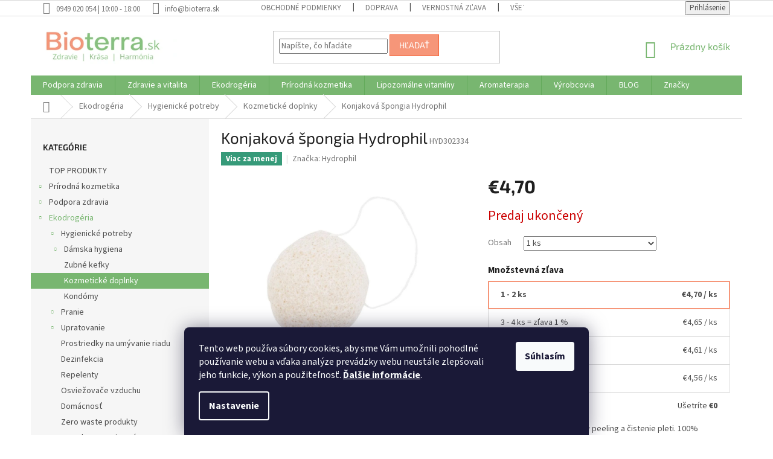

--- FILE ---
content_type: text/html; charset=utf-8
request_url: https://www.bioterra.sk/kozmeticke-doplnky/konjakova-spongia-hydrophil/
body_size: 63353
content:
<!doctype html><html lang="sk" dir="ltr" class="header-background-light external-fonts-loaded"><head><meta charset="utf-8" /><meta name="viewport" content="width=device-width,initial-scale=1" /><title>Konjaková špongia Hydrophil - Bioterra.sk</title><link rel="preconnect" href="https://cdn.myshoptet.com" /><link rel="dns-prefetch" href="https://cdn.myshoptet.com" /><link rel="preload" href="https://cdn.myshoptet.com/prj/dist/master/cms/libs/jquery/jquery-1.11.3.min.js" as="script" /><link href="https://cdn.myshoptet.com/prj/dist/master/cms/templates/frontend_templates/shared/css/font-face/source-sans-3.css" rel="stylesheet"><link href="https://cdn.myshoptet.com/prj/dist/master/cms/templates/frontend_templates/shared/css/font-face/exo-2.css" rel="stylesheet"><link href="https://cdn.myshoptet.com/prj/dist/master/shop/dist/font-shoptet-11.css.62c94c7785ff2cea73b2.css" rel="stylesheet"><script>
dataLayer = [];
dataLayer.push({'shoptet' : {
    "pageId": 1679,
    "pageType": "productDetail",
    "currency": "EUR",
    "currencyInfo": {
        "decimalSeparator": ",",
        "exchangeRate": 1,
        "priceDecimalPlaces": 2,
        "symbol": "\u20ac",
        "symbolLeft": 1,
        "thousandSeparator": " "
    },
    "language": "sk",
    "projectId": 36694,
    "product": {
        "id": 11129,
        "guid": "0d2f132c-3fc2-11ea-af93-0cc47a6b4bcc",
        "hasVariants": true,
        "codes": [
            {
                "code": "HYD302334"
            }
        ],
        "name": "Konjakov\u00e1 \u0161pongia Hydrophil",
        "appendix": "",
        "weight": 0,
        "manufacturer": "Hydrophil",
        "manufacturerGuid": "1EF5332112FF640E9D33DA0BA3DED3EE",
        "currentCategory": "Ekodrog\u00e9ria | Hygienick\u00e9 potreby | Kozmetick\u00e9 doplnky",
        "currentCategoryGuid": "e6fac129-f8de-11e4-8dbd-ac162d8a2454",
        "defaultCategory": "Ekodrog\u00e9ria | Hygienick\u00e9 potreby | Kozmetick\u00e9 doplnky",
        "defaultCategoryGuid": "e6fac129-f8de-11e4-8dbd-ac162d8a2454",
        "currency": "EUR",
        "priceWithVat": 4.7000000000000002
    },
    "stocks": [
        {
            "id": "ext",
            "title": "Sklad",
            "isDeliveryPoint": 0,
            "visibleOnEshop": 1
        }
    ],
    "cartInfo": {
        "id": null,
        "freeShipping": false,
        "freeShippingFrom": 69,
        "leftToFreeGift": {
            "formattedPrice": "\u20ac0",
            "priceLeft": 0
        },
        "freeGift": false,
        "leftToFreeShipping": {
            "priceLeft": 69,
            "dependOnRegion": 0,
            "formattedPrice": "\u20ac69"
        },
        "discountCoupon": [],
        "getNoBillingShippingPrice": {
            "withoutVat": 0,
            "vat": 0,
            "withVat": 0
        },
        "cartItems": [],
        "taxMode": "ORDINARY"
    },
    "cart": [],
    "customer": {
        "priceRatio": 1,
        "priceListId": 1,
        "groupId": null,
        "registered": false,
        "mainAccount": false
    }
}});
dataLayer.push({'cookie_consent' : {
    "marketing": "denied",
    "analytics": "denied"
}});
document.addEventListener('DOMContentLoaded', function() {
    shoptet.consent.onAccept(function(agreements) {
        if (agreements.length == 0) {
            return;
        }
        dataLayer.push({
            'cookie_consent' : {
                'marketing' : (agreements.includes(shoptet.config.cookiesConsentOptPersonalisation)
                    ? 'granted' : 'denied'),
                'analytics': (agreements.includes(shoptet.config.cookiesConsentOptAnalytics)
                    ? 'granted' : 'denied')
            },
            'event': 'cookie_consent'
        });
    });
});
</script>

<!-- Google Tag Manager -->
<script>(function(w,d,s,l,i){w[l]=w[l]||[];w[l].push({'gtm.start':
new Date().getTime(),event:'gtm.js'});var f=d.getElementsByTagName(s)[0],
j=d.createElement(s),dl=l!='dataLayer'?'&l='+l:'';j.async=true;j.src=
'https://www.googletagmanager.com/gtm.js?id='+i+dl;f.parentNode.insertBefore(j,f);
})(window,document,'script','dataLayer','GTM-W6BXZ3W');</script>
<!-- End Google Tag Manager -->

<meta property="og:type" content="website"><meta property="og:site_name" content="bioterra.sk"><meta property="og:url" content="https://www.bioterra.sk/kozmeticke-doplnky/konjakova-spongia-hydrophil/"><meta property="og:title" content="Konjaková špongia Hydrophil - Bioterra.sk"><meta name="author" content="Bioterra.sk"><meta name="web_author" content="Shoptet.sk"><meta name="dcterms.rightsHolder" content="www.bioterra.sk"><meta name="robots" content="index,follow"><meta property="og:image" content="https://cdn.myshoptet.com/usr/www.bioterra.sk/user/shop/big/11129-1_konjakova-spongia.jpg?61e2db83"><meta property="og:description" content="Konjaková špongia je určená na jemné čistenie, peeling a masáž pleti. Vyrobená z koreňa rastliny konjak. Pomáha aj pri akné. Vhodná na umývanie bábätiek a malých detí. Vegan. Fair Trade."><meta name="description" content="Konjaková špongia je určená na jemné čistenie, peeling a masáž pleti. Vyrobená z koreňa rastliny konjak. Pomáha aj pri akné. Vhodná na umývanie bábätiek a malých detí. Vegan. Fair Trade."><meta name="google-site-verification" content="Vz30BbGzKOaYAR29NqpwXHyf9Fy1kX5HVg7fGD7pHy0"><meta property="product:price:amount" content="4.7"><meta property="product:price:currency" content="EUR"><style>:root {--color-primary: #78b670;--color-primary-h: 113;--color-primary-s: 32%;--color-primary-l: 58%;--color-primary-hover: #78b670;--color-primary-hover-h: 113;--color-primary-hover-s: 32%;--color-primary-hover-l: 58%;--color-secondary: #f69679;--color-secondary-h: 14;--color-secondary-s: 87%;--color-secondary-l: 72%;--color-secondary-hover: #f56135;--color-secondary-hover-h: 14;--color-secondary-hover-s: 91%;--color-secondary-hover-l: 58%;--color-tertiary: #f69679;--color-tertiary-h: 14;--color-tertiary-s: 87%;--color-tertiary-l: 72%;--color-tertiary-hover: #f56135;--color-tertiary-hover-h: 14;--color-tertiary-hover-s: 91%;--color-tertiary-hover-l: 58%;--color-header-background: #ffffff;--template-font: "Source Sans 3";--template-headings-font: "Exo 2";--header-background-url: url("[data-uri]");--cookies-notice-background: #1A1937;--cookies-notice-color: #F8FAFB;--cookies-notice-button-hover: #f5f5f5;--cookies-notice-link-hover: #27263f;--templates-update-management-preview-mode-content: "Náhľad aktualizácií šablóny je aktívny pre váš prehliadač."}</style>
    
    <link href="https://cdn.myshoptet.com/prj/dist/master/shop/dist/main-11.less.5a24dcbbdabfd189c152.css" rel="stylesheet" />
        
    <script>var shoptet = shoptet || {};</script>
    <script src="https://cdn.myshoptet.com/prj/dist/master/shop/dist/main-3g-header.js.05f199e7fd2450312de2.js"></script>
<!-- User include --><!-- api 473(125) html code header -->

                <style>
                    #order-billing-methods .radio-wrapper[data-guid="639fc6a8-9b1d-11ed-8eb3-0cc47a6c92bc"]:not(.cggooglepay), #order-billing-methods .radio-wrapper[data-guid="07fbc257-66d2-11eb-a065-0cc47a6c92bc"]:not(.cgapplepay) {
                        display: none;
                    }
                </style>
                <script type="text/javascript">
                    document.addEventListener('DOMContentLoaded', function() {
                        if (getShoptetDataLayer('pageType') === 'billingAndShipping') {
                            
                try {
                    if (window.ApplePaySession && window.ApplePaySession.canMakePayments()) {
                        document.querySelector('#order-billing-methods .radio-wrapper[data-guid="07fbc257-66d2-11eb-a065-0cc47a6c92bc"]').classList.add('cgapplepay');
                    }
                } catch (err) {} 
            
                            
                const cgBaseCardPaymentMethod = {
                        type: 'CARD',
                        parameters: {
                            allowedAuthMethods: ["PAN_ONLY", "CRYPTOGRAM_3DS"],
                            allowedCardNetworks: [/*"AMEX", "DISCOVER", "INTERAC", "JCB",*/ "MASTERCARD", "VISA"]
                        }
                };
                
                function cgLoadScript(src, callback)
                {
                    var s,
                        r,
                        t;
                    r = false;
                    s = document.createElement('script');
                    s.type = 'text/javascript';
                    s.src = src;
                    s.onload = s.onreadystatechange = function() {
                        if ( !r && (!this.readyState || this.readyState == 'complete') )
                        {
                            r = true;
                            callback();
                        }
                    };
                    t = document.getElementsByTagName('script')[0];
                    t.parentNode.insertBefore(s, t);
                } 
                
                function cgGetGoogleIsReadyToPayRequest() {
                    return Object.assign(
                        {},
                        {
                            apiVersion: 2,
                            apiVersionMinor: 0
                        },
                        {
                            allowedPaymentMethods: [cgBaseCardPaymentMethod]
                        }
                    );
                }

                function onCgGooglePayLoaded() {
                    let paymentsClient = new google.payments.api.PaymentsClient({environment: 'PRODUCTION'});
                    paymentsClient.isReadyToPay(cgGetGoogleIsReadyToPayRequest()).then(function(response) {
                        if (response.result) {
                            document.querySelector('#order-billing-methods .radio-wrapper[data-guid="639fc6a8-9b1d-11ed-8eb3-0cc47a6c92bc"]').classList.add('cggooglepay');	 	 	 	 	 
                        }
                    })
                    .catch(function(err) {});
                }
                
                cgLoadScript('https://pay.google.com/gp/p/js/pay.js', onCgGooglePayLoaded);
            
                        }
                    });
                </script> 
                
<!-- api 1884(1449) html code header -->
<style>.style-1, .style-2, .style-3 {  --shk-promo-status-active-bg: #04b40b;--shk-promo-status-active-c: #ffffff;--shk-promo-status-error-bg: #950000;--shk-promo-status-error-c: #ffffff;--shk-promo-status-preactive-bg: #e39301;--shk-promo-status-preactive-c: #ffffff;--shk-promo-border-r: 5px;}.style-1 {  --shk-promo-g-border-c:#b7d6e2;--shk-promo-g-bg:#ebf5f9;--shk-promo-g-c:#000000;--shk-promo-g-head-c:#044b67;--shk-promo-g-head-bg:#b7d6e2;--shk-promo-g-price-c:#e92424;--shk-promo-g-normal-price-c:#000000;--shk-promo-g-discount-bg:#ffe0e0;--shk-promo-g-discount-c:#e92424;--shk-promo-g-countdown-c:#000000;--shk-promo-g-countdown-bg:#ffffff;--shk-promo-g-countdown-num-c:#e92424;--shk-promo-g-free-shipping-c:#008605;--shk-promo-g-code-bg:#ffffff;--shk-promo-g-code-bg-hover:#ffffff;--shk-promo-g-code-c:#000000;--shk-promo-g-code-c-hover:#2e7e9e;--shk-promo-g-code-border-c:#b7d6e2;--shk-promo-g-code-border-c-hover:#b7d6e2;--shk-promo-g-code-used-opacity:0.8;--shk-promo-g-button-add-bg:#008c06;--shk-promo-g-button-add-bg-hover:#007006;--shk-promo-g-button-add-c:#ffffff;--shk-promo-g-button-add-c-hover:#ffffff;--shk-promo-g-button-change-bg:#008c06;--shk-promo-g-button-change-bg-hover:#007006;--shk-promo-g-button-change-c:#ffffff;--shk-promo-g-button-change-c-hover:#ffffff;--shk-promo-g-button-remove-bg:#8c1700;--shk-promo-g-button-remove-bg-hover:#641100;--shk-promo-g-button-remove-c:#ffffff;--shk-promo-g-button-remove-c-hover:#ffffff;--shk-promo-d-border-c:#e3d4a6;--shk-promo-d-bg:#f9f1d7;--shk-promo-d-c:#000000;--shk-promo-d-head-c:#6f5402;--shk-promo-d-head-bg:#e3d4a6;--shk-promo-d-price-c:#e92424;--shk-promo-d-normal-price-c:#000000;--shk-promo-d-discount-bg:#ffe0e0;--shk-promo-d-discount-c:#e92424;--shk-promo-d-countdown-c:#000000;--shk-promo-d-countdown-bg:#ffffff;--shk-promo-d-countdown-num-c:#e92424;--shk-promo-d-free-shipping-c:#008605;--shk-promo-d-code-bg:#ffffff;--shk-promo-d-code-bg-hover:#ffffff;--shk-promo-d-code-c:#000000;--shk-promo-d-code-c-hover:#a2852d;--shk-promo-d-code-border-c:#e3d4a6;--shk-promo-d-code-border-c-hover:#e3d4a6;--shk-promo-d-code-used-opacity:0.8;--shk-promo-d-button-add-bg:#008c06;--shk-promo-d-button-add-bg-hover:#007006;--shk-promo-d-button-add-c:#ffffff;--shk-promo-d-button-add-c-hover:#ffffff;--shk-promo-d-button-change-bg:#008c06;--shk-promo-d-button-change-bg-hover:#007006;--shk-promo-d-button-change-c:#ffffff;--shk-promo-d-button-change-c-hover:#ffffff;--shk-promo-d-button-remove-bg:#8c1700;--shk-promo-d-button-remove-bg-hover:#641100;--shk-promo-d-button-remove-c:#ffffff;--shk-promo-d-button-remove-c-hover:#ffffff;}.style-2 {  --shk9-g-2-border-c:#62a05a;--shk9-g-2-bg:#b3e19a;--shk9-g-2-c:#000000;--shk9-g-2-head-c:#000000;--shk9-g-2-head-bg:#b3e19a;--shk9-g-2-box-c:#000000;--shk9-g-2-box-bg:#b3e19a;--shk9-g-2-price-c:#950000;--shk9-g-2-discount-bg:#b3e19a;--shk9-g-2-discount-c:#950000;--shk9-g-2-discount-c-2:#950000;--shk9-g-2-countdown-c:#000000;--shk9-g-2-countdown-bg:#ffffff;--shk9-g-2-countdown-border-c:#538b4f;--shk9-g-2-countdown-num-c:#000000;--shk9-g-2-free-shipping-c:#6d8205;--shk9-g-2-free-shipping-c-2:#6d8205;--shk9-g-2-code-bg:#ffffff;--shk9-g-2-code-bg-hover:#ffffff;--shk9-g-2-code-c:#000000;--shk9-g-2-code-c-hover:#000000;--shk9-g-2-code-border-c:#000000;--shk9-g-2-code-border-c-hover:#000000;--shk9-g-2-button-add-c:#000000;--shk9-g-2-button-add-c-hover:#000000;--shk9-g-2-button-change-c:#000000;--shk9-g-2-button-change-c-hover:#000000;--shk9-g-2-button-remove-c:#000000;--shk9-g-2-button-remove-c-hover:#000000;--shk9-g-2-normal-price-c:#A4A4A4;--shk9-g-2-code-used-opacity:0.8;--shk9-d-2-border-c:#00275b;--shk9-d-2-bg:#ecf5fe;--shk9-d-2-c:#00275b;--shk9-d-2-head-c:#ffffff;--shk9-d-2-head-bg:#00275b;--shk9-d-2-box-c:#ffffff;--shk9-d-2-box-bg:#00275B;--shk9-d-2-price-c:#00275b;--shk9-d-2-normal-price-c:#A4A4A4;--shk9-d-2-discount-bg:#00275b;--shk9-d-2-discount-c:#ffffff;--shk9-d-2-discount-c-2:#ffffff;--shk9-d-2-countdown-c:#00275b;--shk9-d-2-countdown-bg:#ffffff;--shk9-d-2-countdown-border-c:#00275b;--shk9-d-2-countdown-num-c:#00275b;--shk9-d-2-free-shipping-c:#00275b;--shk9-d-2-free-shipping-c-2:#00275b;--shk9-d-2-code-bg:#ffffff;--shk9-d-2-code-bg-hover:#ffffff;--shk9-d-2-code-c:#000000;--shk9-d-2-code-c-hover:#000000;--shk9-d-2-code-border-c:#00275B;--shk9-d-2-code-border-c-hover:#00275B;--shk9-d-2-code-used-opacity:0.8;--shk9-d-2-button-add-c:#00275b;--shk9-d-2-button-add-c-hover:#00275b;--shk9-d-2-button-change-c:#00275b;--shk9-d-2-button-change-c-hover:#00275b;--shk9-d-2-button-remove-c:#00275b;--shk9-d-2-button-remove-c-hover:#00275b;}.style-3 {  --shk9-g-3-box-bg:#f1f1f1;--shk9-g-3-box-bc:#f1f1f1;--shk9-g-3-mt-c:#666666;--shk9-g-3-header-bg:#e0e0e0;--shk9-g-3-header-bc:#f1f1f1;--shk9-g-3-header-c:#414141;--shk9-g-3-discount-c:#bf1515;--shk9-g-3-discount-c-2:#bf1515;--shk9-g-3-discount-bg:#f1f1f1;--shk9-g-3-old-price-c:#666666;--shk9-g-3-promo-price-c:#333333;--shk9-g-3-pi-bc:#000000;--shk9-g-3-pi-bg:#ffffff;--shk9-g-3-pi-label-c:#000000;--shk9-g-3-pc-bg:#ffdf4f;--shk9-g-3-pc-c:#000000;--shk9-g-3-pc-bg-h:#ffdf4f;--shk9-g-3-pc-c-h:#000000;--shk9-g-3-fs-c:#0a7c07;--shk9-g-3-b-add-c:#000000;--shk9-g-3-b-add-c-h:#000000;--shk9-g-3-b-change-c:#000000;--shk9-g-3-b-change-c-h:#000000;--shk9-g-3-b-remove-c:#000000;--shk9-g-3-b-remove-c-h:#000000;--shk9-g-3-cd-bg:#ffdf4f;--shk9-g-3-cd-c:#1c1c1c;--shk9-g-3-cd-num-c:#1c1c1c;--shk9-d-3-box-bg:#f1f1f1;--shk9-d-3-box-bc:#f1f1f1;--shk9-d-3-mt-c:#666666;--shk9-d-3-header-bg:#e0e0e0;--shk9-d-3-header-bc:#f1f1f1;--shk9-d-3-header-c:#414141;--shk9-d-3-discount-c:#bf1515;--shk9-d-3-discount-c-2:#bf1515;--shk9-d-3-discount-bg:#f1f1f1;--shk9-d-3-old-price-c:#666666;--shk9-d-3-promo-price-c:#333333;--shk9-d-3-pi-bc:#000000;--shk9-d-3-pi-bg:#ffffff;--shk9-d-3-pi-label-c:#000000;--shk9-d-3-pc-bg:#ffdf4f;--shk9-d-3-pc-c:#000000;--shk9-d-3-pc-bg-h:#ffdf4f;--shk9-d-3-pc-c-h:#000000;--shk9-d-3-fs-c:#0a7c07;--shk9-d-3-b-add-c:#000000;--shk9-d-3-b-add-c-h:#000000;--shk9-d-3-b-change-c:#000000;--shk9-d-3-b-change-c-h:#000000;--shk9-d-3-b-remove-c:#000000;--shk9-d-3-b-remove-c-h:#000000;--shk9-d-3-cd-bg:#ffdf4f;--shk9-d-3-cd-c:#1c1c1c;--shk9-d-3-cd-num-c:#1c1c1c;} .flag.flag-promo-extra-sleva, .pr-list-flag-promo-extra-sleva, .bool-promo-extra-sleva, .flag.flag-promo-unikatni-sleva, .pr-list-flag-promo-unikatni-sleva, .bool-promo-unikatni-sleva {--shk-promo-flag-extra-bg: #bc0000;--shk-promo-flag-extra-c: #ffffff;--shk-promo-flag-uni-bg: #cc0380;--shk-promo-flag-uni-c: #ffffff;} </style>
<!-- service 1080(709) html code header -->
<link rel="stylesheet" href="https://shoptet.depo.sk/style/style.css">
<!-- service 1275(892) html code header -->
<link rel="stylesheet" href="https://cdn.myshoptet.com/usr/apollo.jakubtursky.sk/user/documents/assets/kategorie/main.css?v=15">
<!-- service 1884(1449) html code header -->
<link rel="stylesheet" href="https://cdn.myshoptet.com/addons/shop-factory-doplnky-FE/dynamicke-akce-a-slevy/styles.header.min.css?b13ae9629b3d95c3a77a961f006a4683fecadb46">
<!-- service 708(354) html code header -->
<link href="https://cdn.myshoptet.com/usr/302565.myshoptet.com/user/documents/assets/gifts/fv-studio-app-gifts.css?25.4.29" rel="stylesheet">
<link href="https://cdn.myshoptet.com/usr/302565.myshoptet.com/user/documents/assets/gifts/fv-studio-app-gifts.Classic.css?25.4.29" rel="stylesheet">

<style>
.ordering-process.id--9 [id~=free-gift-wrapper] ul li:hover,
.ordering-process.id--9 [class~=free-gifts-wrapper] ul li:hover,
.content-window.cart-window [class~=free-gifts-wrapper] ul li:hover {
    border-color: #78b670;
}

.ordering-process.id--9 [id~=free-gift-wrapper] ul li:not(.hidden-colorbox-visible),
.ordering-process.id--9 [class~=free-gifts-wrapper] ul li.active,
.content-window.cart-window [class~=free-gifts-wrapper] ul li.active {
    border-color: #78b670;
    border-width: 2px;
}

.fvstudio-delivery-info-single-gift {
border-color: #78b670;
}

</style>
<!-- project html code header -->
<style>
.site-msg.information {
 color:white;
 background-color:#538B4F; 
 height:105px;
 font-size:17px;
 font-style: bold;
 opacity:1;
 max-width:none;
 position:relative;
 bottom:auto !important;
 left:auto;
 box-shadow:none;
 text-align:center;
 line-height:1,3;
 padding-left:8px;
 padding-right:8px;
 padding-top:8px
}
</style>

<style type="text/css">
#menu li { font-size: 0.84rem }
</style>

<style type="text/css">
#menu>ul.inline-list>li a {
    padding-left: 18px;
    padding-right: 6px;}
</style>
<style>
#a-home {
display: none !important;
}
</style>


<style>
td.variant-additional-price img[src="https://cdn.myshoptet.com/tpl/8a910d1b/04-blue/master/templates/frontend_templates/_/img/sk/actionIcon.gif"] {
   display: none;
}
</style>

<style>
td.variant-additional-price img[src="https://cdn.myshoptet.com/tpl/c79a3fb6/04-blue/master/templates/frontend_templates/_/img/sk/actionIcon.gif"] {
   display: none;
}
</style>

<style>
td.variant-additional-price img[src="https://cdn.myshoptet.com/tpl/9fbba8e9/04-blue/master/templates/frontend_templates/_/img/sk/actionIcon.gif"] {
   display: none;
}
</style>

<style>
td.variant-additional-price img[src="https://cdn.myshoptet.com/tpl/4dcab420/04-blue/master/templates/frontend_templates/_/img/sk/actionIcon.gif"] {
   display: none;
}
</style>

<meta name="facebook-domain-verification" content="bsqc2fi2g19e752e747gqc6efgdwpq" />

<style>
.param-filter-top
form {
 display:none;
}
</style>                            

<style>

.latest-contribution-wrapper {
  display: none;
  flex-wrap: wrap;
  align-items: flex-start;
}
</style>

<style>
.shkDiscountPromo__discountValue__value span {
  display: none;
}

.shkDiscountPromo__discountValue__value:after {
  content: ' ';
}
</style>

<style>
.shkDiscountPromoCart__discountValue span {
  display: none;
}
.shkDiscountPromoCart__discountValue:after {
  content: ' ';
}
</style>

<style>
/* Špecifické pre Shoptet: Cieľime len na telo článku */
.news-detail, .custom-article-wrapper {
    --sante-green: #4a7c59;
    --sante-beige: #f4f1ea;
}

.news-detail h2 {
    font-family: 'Playfair Display', serif;
    color: var(--sante-green);
    border-bottom: 2px solid var(--sante-beige);
    padding-bottom: 10px;
    margin-top: 40px;
}

.news-detail blockquote {
    background-color: var(--sante-beige);
    border-left: 5px solid var(--sante-green);
    padding: 20px;
    margin: 30px 0;
    font-style: italic;
}

.news-detail table {
    width: 100%;
    border-collapse: collapse;
    margin: 20px 0;
}

.news-detail th {
    background-color: var(--sante-green);
    color: white;
    padding: 12px;
}

.news-detail td {
    padding: 10px;
    border: 1px solid #e0e0e0;
}
</style>


<!-- /User include --><link rel="shortcut icon" href="/favicon.ico" type="image/x-icon" /><link rel="canonical" href="https://www.bioterra.sk/kozmeticke-doplnky/konjakova-spongia-hydrophil/" />    <script>
        var _hwq = _hwq || [];
        _hwq.push(['setKey', '5D32A99734D1BA78194E5809A1A0FB7E']);
        _hwq.push(['setTopPos', '100']);
        _hwq.push(['showWidget', '22']);
        (function() {
            var ho = document.createElement('script');
            ho.src = 'https://sk.im9.cz/direct/i/gjs.php?n=wdgt&sak=5D32A99734D1BA78194E5809A1A0FB7E';
            var s = document.getElementsByTagName('script')[0]; s.parentNode.insertBefore(ho, s);
        })();
    </script>
<script>!function(){var t={9196:function(){!function(){var t=/\[object (Boolean|Number|String|Function|Array|Date|RegExp)\]/;function r(r){return null==r?String(r):(r=t.exec(Object.prototype.toString.call(Object(r))))?r[1].toLowerCase():"object"}function n(t,r){return Object.prototype.hasOwnProperty.call(Object(t),r)}function e(t){if(!t||"object"!=r(t)||t.nodeType||t==t.window)return!1;try{if(t.constructor&&!n(t,"constructor")&&!n(t.constructor.prototype,"isPrototypeOf"))return!1}catch(t){return!1}for(var e in t);return void 0===e||n(t,e)}function o(t,r,n){this.b=t,this.f=r||function(){},this.d=!1,this.a={},this.c=[],this.e=function(t){return{set:function(r,n){u(c(r,n),t.a)},get:function(r){return t.get(r)}}}(this),i(this,t,!n);var e=t.push,o=this;t.push=function(){var r=[].slice.call(arguments,0),n=e.apply(t,r);return i(o,r),n}}function i(t,n,o){for(t.c.push.apply(t.c,n);!1===t.d&&0<t.c.length;){if("array"==r(n=t.c.shift()))t:{var i=n,a=t.a;if("string"==r(i[0])){for(var f=i[0].split("."),s=f.pop(),p=(i=i.slice(1),0);p<f.length;p++){if(void 0===a[f[p]])break t;a=a[f[p]]}try{a[s].apply(a,i)}catch(t){}}}else if("function"==typeof n)try{n.call(t.e)}catch(t){}else{if(!e(n))continue;for(var l in n)u(c(l,n[l]),t.a)}o||(t.d=!0,t.f(t.a,n),t.d=!1)}}function c(t,r){for(var n={},e=n,o=t.split("."),i=0;i<o.length-1;i++)e=e[o[i]]={};return e[o[o.length-1]]=r,n}function u(t,o){for(var i in t)if(n(t,i)){var c=t[i];"array"==r(c)?("array"==r(o[i])||(o[i]=[]),u(c,o[i])):e(c)?(e(o[i])||(o[i]={}),u(c,o[i])):o[i]=c}}window.DataLayerHelper=o,o.prototype.get=function(t){var r=this.a;t=t.split(".");for(var n=0;n<t.length;n++){if(void 0===r[t[n]])return;r=r[t[n]]}return r},o.prototype.flatten=function(){this.b.splice(0,this.b.length),this.b[0]={},u(this.a,this.b[0])}}()}},r={};function n(e){var o=r[e];if(void 0!==o)return o.exports;var i=r[e]={exports:{}};return t[e](i,i.exports,n),i.exports}n.n=function(t){var r=t&&t.__esModule?function(){return t.default}:function(){return t};return n.d(r,{a:r}),r},n.d=function(t,r){for(var e in r)n.o(r,e)&&!n.o(t,e)&&Object.defineProperty(t,e,{enumerable:!0,get:r[e]})},n.o=function(t,r){return Object.prototype.hasOwnProperty.call(t,r)},function(){"use strict";n(9196)}()}();</script><style>/* custom background */@media (min-width: 992px) {body {background-color: #ffffff ;background-position: top center;background-repeat: no-repeat;background-attachment: fixed;}}</style>    <!-- Global site tag (gtag.js) - Google Analytics -->
    <script async src="https://www.googletagmanager.com/gtag/js?id=G-MDZ0NVX409"></script>
    <script>
        
        window.dataLayer = window.dataLayer || [];
        function gtag(){dataLayer.push(arguments);}
        

                    console.debug('default consent data');

            gtag('consent', 'default', {"ad_storage":"denied","analytics_storage":"denied","ad_user_data":"denied","ad_personalization":"denied","wait_for_update":500});
            dataLayer.push({
                'event': 'default_consent'
            });
        
        gtag('js', new Date());

                gtag('config', 'UA-12715090-2', { 'groups': "UA" });
        
                gtag('config', 'G-MDZ0NVX409', {"groups":"GA4","send_page_view":false,"content_group":"productDetail","currency":"EUR","page_language":"sk"});
        
                gtag('config', 'AW-1017683706');
        
        
        
        
        
                    gtag('event', 'page_view', {"send_to":"GA4","page_language":"sk","content_group":"productDetail","currency":"EUR"});
        
                gtag('set', 'currency', 'EUR');

        gtag('event', 'view_item', {
            "send_to": "UA",
            "items": [
                {
                    "id": "HYD302334",
                    "name": "Konjakov\u00e1 \u0161pongia Hydrophil",
                    "category": "Ekodrog\u00e9ria \/ Hygienick\u00e9 potreby \/ Kozmetick\u00e9 doplnky",
                                        "brand": "Hydrophil",
                                                            "variant": "1 ks",
                                        "price": 3.82
                }
            ]
        });
        
        
        
        
        
                    gtag('event', 'view_item', {"send_to":"GA4","page_language":"sk","content_group":"productDetail","value":3.8199999999999998,"currency":"EUR","items":[{"item_id":"HYD302334","item_name":"Konjakov\u00e1 \u0161pongia Hydrophil","item_brand":"Hydrophil","item_category":"Ekodrog\u00e9ria","item_category2":"Hygienick\u00e9 potreby","item_category3":"Kozmetick\u00e9 doplnky","item_variant":"HYD302334~1 ks","price":3.8199999999999998,"quantity":1,"index":0}]});
        
        
        
        
        
        
        
        document.addEventListener('DOMContentLoaded', function() {
            if (typeof shoptet.tracking !== 'undefined') {
                for (var id in shoptet.tracking.bannersList) {
                    gtag('event', 'view_promotion', {
                        "send_to": "UA",
                        "promotions": [
                            {
                                "id": shoptet.tracking.bannersList[id].id,
                                "name": shoptet.tracking.bannersList[id].name,
                                "position": shoptet.tracking.bannersList[id].position
                            }
                        ]
                    });
                }
            }

            shoptet.consent.onAccept(function(agreements) {
                if (agreements.length !== 0) {
                    console.debug('gtag consent accept');
                    var gtagConsentPayload =  {
                        'ad_storage': agreements.includes(shoptet.config.cookiesConsentOptPersonalisation)
                            ? 'granted' : 'denied',
                        'analytics_storage': agreements.includes(shoptet.config.cookiesConsentOptAnalytics)
                            ? 'granted' : 'denied',
                                                                                                'ad_user_data': agreements.includes(shoptet.config.cookiesConsentOptPersonalisation)
                            ? 'granted' : 'denied',
                        'ad_personalization': agreements.includes(shoptet.config.cookiesConsentOptPersonalisation)
                            ? 'granted' : 'denied',
                        };
                    console.debug('update consent data', gtagConsentPayload);
                    gtag('consent', 'update', gtagConsentPayload);
                    dataLayer.push(
                        { 'event': 'update_consent' }
                    );
                }
            });
        });
    </script>
<!-- Start Pricemania remarketing -->
<script type="text/plain" data-cookiecategory="personalisation" async src="https://public.pricemania.sk/v1/shop/trusted/script.min.js?pk=70b6728f7eeb98b416e43bf03da71940"></script>
<script type="text/plain" data-cookiecategory="personalisation">
    window.pmaDataLayer = window.pmaDataLayer || [];
    function pma() { pmaDataLayer.push(arguments) }
</script>
<!-- End Pricemania remarketing -->
<script>
    (function(t, r, a, c, k, i, n, g) { t['ROIDataObject'] = k;
    t[k]=t[k]||function(){ (t[k].q=t[k].q||[]).push(arguments) },t[k].c=i;n=r.createElement(a),
    g=r.getElementsByTagName(a)[0];n.async=1;n.src=c;g.parentNode.insertBefore(n,g)
    })(window, document, 'script', '//www.heureka.sk/ocm/sdk.js?source=shoptet&version=2&page=product_detail', 'heureka', 'sk');

    heureka('set_user_consent', 0);
</script>
</head><body class="desktop id-1679 in-kozmeticke-doplnky template-11 type-product type-detail multiple-columns-body columns-mobile-2 columns-3 ums_forms_redesign--off ums_a11y_category_page--on ums_discussion_rating_forms--off ums_flags_display_unification--on ums_a11y_login--on mobile-header-version-0"><noscript>
    <style>
        #header {
            padding-top: 0;
            position: relative !important;
            top: 0;
        }
        .header-navigation {
            position: relative !important;
        }
        .overall-wrapper {
            margin: 0 !important;
        }
        body:not(.ready) {
            visibility: visible !important;
        }
    </style>
    <div class="no-javascript">
        <div class="no-javascript__title">Musíte zmeniť nastavenie vášho prehliadača</div>
        <div class="no-javascript__text">Pozrite sa na: <a href="https://www.google.com/support/bin/answer.py?answer=23852">Ako povoliť JavaScript vo vašom prehliadači</a>.</div>
        <div class="no-javascript__text">Ak používate software na blokovanie reklám, možno bude potrebné, aby ste povolili JavaScript z tejto stránky.</div>
        <div class="no-javascript__text">Ďakujeme.</div>
    </div>
</noscript>

        <div id="fb-root"></div>
        <script>
            window.fbAsyncInit = function() {
                FB.init({
                    autoLogAppEvents : true,
                    xfbml            : true,
                    version          : 'v24.0'
                });
            };
        </script>
        <script async defer crossorigin="anonymous" src="https://connect.facebook.net/sk_SK/sdk.js#xfbml=1&version=v24.0"></script>
<!-- Google Tag Manager (noscript) -->
<noscript><iframe src="https://www.googletagmanager.com/ns.html?id=GTM-W6BXZ3W"
height="0" width="0" style="display:none;visibility:hidden"></iframe></noscript>
<!-- End Google Tag Manager (noscript) -->

    <div class="siteCookies siteCookies--bottom siteCookies--dark js-siteCookies" role="dialog" data-testid="cookiesPopup" data-nosnippet>
        <div class="siteCookies__form">
            <div class="siteCookies__content">
                <div class="siteCookies__text">
                    Tento web používa súbory cookies, aby sme Vám umožnili pohodlné používanie webu a vďaka analýze prevádzky webu neustále zlepšovali jeho funkcie, výkon a použiteľnosť. <strong><a href="https://www.bioterra.sk/subory-cookies/" target="_blank" rel="noopener noreferrer">Ďalšie informácie</a></strong>.
                </div>
                <p class="siteCookies__links">
                    <button class="siteCookies__link js-cookies-settings" aria-label="Nastavenia cookies" data-testid="cookiesSettings">Nastavenie</button>
                </p>
            </div>
            <div class="siteCookies__buttonWrap">
                                <button class="siteCookies__button js-cookiesConsentSubmit" value="all" aria-label="Prijať cookies" data-testid="buttonCookiesAccept">Súhlasím</button>
            </div>
        </div>
        <script>
            document.addEventListener("DOMContentLoaded", () => {
                const siteCookies = document.querySelector('.js-siteCookies');
                document.addEventListener("scroll", shoptet.common.throttle(() => {
                    const st = document.documentElement.scrollTop;
                    if (st > 1) {
                        siteCookies.classList.add('siteCookies--scrolled');
                    } else {
                        siteCookies.classList.remove('siteCookies--scrolled');
                    }
                }, 100));
            });
        </script>
    </div>
<a href="#content" class="skip-link sr-only">Prejsť na obsah</a><div class="overall-wrapper"><div class="user-action"><div class="container">
    <div class="user-action-in">
                    <div id="login" class="user-action-login popup-widget login-widget" role="dialog" aria-labelledby="loginHeading">
        <div class="popup-widget-inner">
                            <h2 id="loginHeading">Prihlásenie k vášmu účtu</h2><div id="customerLogin"><form action="/action/Customer/Login/" method="post" id="formLoginIncluded" class="csrf-enabled formLogin" data-testid="formLogin"><input type="hidden" name="referer" value="" /><div class="form-group"><div class="input-wrapper email js-validated-element-wrapper no-label"><input type="email" name="email" class="form-control" autofocus placeholder="E-mailová adresa (napr. jan@novak.sk)" data-testid="inputEmail" autocomplete="email" required /></div></div><div class="form-group"><div class="input-wrapper password js-validated-element-wrapper no-label"><input type="password" name="password" class="form-control" placeholder="Heslo" data-testid="inputPassword" autocomplete="current-password" required /><span class="no-display">Nemôžete vyplniť toto pole</span><input type="text" name="surname" value="" class="no-display" /></div></div><div class="form-group"><div class="login-wrapper"><button type="submit" class="btn btn-secondary btn-text btn-login" data-testid="buttonSubmit">Prihlásiť sa</button><div class="password-helper"><a href="/registracia/" data-testid="signup" rel="nofollow">Nová registrácia</a><a href="/klient/zabudnute-heslo/" rel="nofollow">Zabudnuté heslo</a></div></div></div><div class="social-login-buttons"><div class="social-login-buttons-divider"><span>alebo</span></div><div class="form-group"><a href="/action/Social/login/?provider=Facebook" class="login-btn facebook" rel="nofollow"><span class="login-facebook-icon"></span><strong>Prihlásiť sa cez Facebook</strong></a></div></div></form>
</div>                    </div>
    </div>

                            <div id="cart-widget" class="user-action-cart popup-widget cart-widget loader-wrapper" data-testid="popupCartWidget" role="dialog" aria-hidden="true">
    <div class="popup-widget-inner cart-widget-inner place-cart-here">
        <div class="loader-overlay">
            <div class="loader"></div>
        </div>
    </div>

    <div class="cart-widget-button">
        <a href="/kosik/" class="btn btn-conversion" id="continue-order-button" rel="nofollow" data-testid="buttonNextStep">Pokračovať do košíka</a>
    </div>
</div>
            </div>
</div>
</div><div class="top-navigation-bar" data-testid="topNavigationBar">

    <div class="container">

        <div class="top-navigation-contacts">
            <strong>Zákaznícka podpora:</strong><a class="project-phone project-phone-info" role="text" aria-label="Telefón: 0949 020 054 | 10:00 - 18:00"><span aria-hidden="true">0949 020 054 | 10:00 - 18:00</span></a><a href="mailto:info@bioterra.sk" class="project-email" data-testid="contactboxEmail"><span>info@bioterra.sk</span></a>        </div>

                            <div class="top-navigation-menu">
                <div class="top-navigation-menu-trigger"></div>
                <ul class="top-navigation-bar-menu">
                                            <li class="top-navigation-menu-item-39">
                            <a href="/obchodne-podmienky/">Obchodné podmienky</a>
                        </li>
                                            <li class="top-navigation-menu-item-1322">
                            <a href="/doprava-a-platba-2/">Doprava</a>
                        </li>
                                            <li class="top-navigation-menu-item-3899">
                            <a href="/vernostna-zlava/">Vernostná zľava</a>
                        </li>
                                            <li class="top-navigation-menu-item-862">
                            <a href="/informacie-pre-vas/">Všetko o nákupe</a>
                        </li>
                                            <li class="top-navigation-menu-item-1558">
                            <a href="/reklamacny-poriadok/">Reklamačný poriadok</a>
                        </li>
                                            <li class="top-navigation-menu-item-773">
                            <a href="/zlavy/">Zľavy</a>
                        </li>
                                            <li class="top-navigation-menu-item-1557">
                            <a href="/odstupenie-od-zmluvy/">Vrátenie tovaru</a>
                        </li>
                                            <li class="top-navigation-menu-item-2205">
                            <a href="/podmienky-ochrany-osobnych-udajov/">Podmienky ochrany osobných údajov</a>
                        </li>
                                            <li class="top-navigation-menu-item-2211">
                            <a href="/subory-cookies/">Súbory cookies</a>
                        </li>
                                            <li class="top-navigation-menu-item-1930">
                            <a href="/alternativne-riesenie-sporov/">Alternatívne riešenie sporov</a>
                        </li>
                                            <li class="top-navigation-menu-item-713">
                            <a href="/kontakt/">Kontakt</a>
                        </li>
                                    </ul>
                <ul class="top-navigation-bar-menu-helper"></ul>
            </div>
        
        <div class="top-navigation-tools top-navigation-tools--language">
            <div class="responsive-tools">
                <a href="#" class="toggle-window" data-target="search" aria-label="Hľadať" data-testid="linkSearchIcon"></a>
                                                            <a href="#" class="toggle-window" data-target="login"></a>
                                                    <a href="#" class="toggle-window" data-target="navigation" aria-label="Menu" data-testid="hamburgerMenu"></a>
            </div>
                        <button class="top-nav-button top-nav-button-login toggle-window" type="button" data-target="login" aria-haspopup="dialog" aria-controls="login" aria-expanded="false" data-testid="signin"><span>Prihlásenie</span></button>        </div>

    </div>

</div>
<header id="header"><div class="container navigation-wrapper">
    <div class="header-top">
        <div class="site-name-wrapper">
            <div class="site-name"><a href="/" data-testid="linkWebsiteLogo"><img src="https://cdn.myshoptet.com/usr/www.bioterra.sk/user/logos/2023_logo_bioterra.png" alt="Bioterra.sk" fetchpriority="low" /></a></div>        </div>
        <div class="search" itemscope itemtype="https://schema.org/WebSite">
            <meta itemprop="headline" content="Kozmetické doplnky"/><meta itemprop="url" content="https://www.bioterra.sk"/><meta itemprop="text" content="Konjaková špongia je určená na jemné čistenie, peeling a masáž pleti. Vyrobená z koreňa rastliny konjak. Pomáha aj pri akné. Vhodná na umývanie bábätiek a malých detí. Vegan. Fair Trade."/>            <form action="/action/ProductSearch/prepareString/" method="post"
    id="formSearchForm" class="search-form compact-form js-search-main"
    itemprop="potentialAction" itemscope itemtype="https://schema.org/SearchAction" data-testid="searchForm">
    <fieldset>
        <meta itemprop="target"
            content="https://www.bioterra.sk/vyhladavanie/?string={string}"/>
        <input type="hidden" name="language" value="sk"/>
        
            
<input
    type="search"
    name="string"
        class="query-input form-control search-input js-search-input"
    placeholder="Napíšte, čo hľadáte"
    autocomplete="off"
    required
    itemprop="query-input"
    aria-label="Vyhľadávanie"
    data-testid="searchInput"
>
            <button type="submit" class="btn btn-default" data-testid="searchBtn">Hľadať</button>
        
    </fieldset>
</form>
        </div>
        <div class="navigation-buttons">
                
    <a href="/kosik/" class="btn btn-icon toggle-window cart-count" data-target="cart" data-hover="true" data-redirect="true" data-testid="headerCart" rel="nofollow" aria-haspopup="dialog" aria-expanded="false" aria-controls="cart-widget">
        
                <span class="sr-only">Nákupný košík</span>
        
            <span class="cart-price visible-lg-inline-block" data-testid="headerCartPrice">
                                    Prázdny košík                            </span>
        
    
            </a>
        </div>
    </div>
    <nav id="navigation" aria-label="Hlavné menu" data-collapsible="true"><div class="navigation-in menu"><ul class="menu-level-1" role="menubar" data-testid="headerMenuItems"><li class="menu-item-687 ext" role="none"><a href="/z-prirody/" data-testid="headerMenuItem" role="menuitem" aria-haspopup="true" aria-expanded="false"><b>Podpora zdravia</b><span class="submenu-arrow"></span></a><ul class="menu-level-2" aria-label="Podpora zdravia" tabindex="-1" role="menu"><li class="menu-item-695 has-third-level" role="none"><a href="/vyzivove-doplnky/" class="menu-image" data-testid="headerMenuItem" tabindex="-1" aria-hidden="true"><img src="data:image/svg+xml,%3Csvg%20width%3D%22140%22%20height%3D%22100%22%20xmlns%3D%22http%3A%2F%2Fwww.w3.org%2F2000%2Fsvg%22%3E%3C%2Fsvg%3E" alt="" aria-hidden="true" width="140" height="100"  data-src="https://cdn.myshoptet.com/usr/www.bioterra.sk/user/categories/thumb/vesantech_magnesium.jpg" fetchpriority="low" /></a><div><a href="/vyzivove-doplnky/" data-testid="headerMenuItem" role="menuitem"><span>Výživové doplnky</span></a>
                                                    <ul class="menu-level-3" role="menu">
                                                                    <li class="menu-item-3929" role="none">
                                        <a href="/omega-oleje-3-6-9/" data-testid="headerMenuItem" role="menuitem">
                                            Omega oleje 3,6,9</a>,                                    </li>
                                                                    <li class="menu-item-3888" role="none">
                                        <a href="/probiotika/" data-testid="headerMenuItem" role="menuitem">
                                            Probiotiká</a>,                                    </li>
                                                                    <li class="menu-item-2718" role="none">
                                        <a href="/prirodne-zelezo/" data-testid="headerMenuItem" role="menuitem">
                                            Prírodné železo</a>,                                    </li>
                                                                    <li class="menu-item-3653" role="none">
                                        <a href="/kurkumin/" data-testid="headerMenuItem" role="menuitem">
                                            Kurkumín</a>,                                    </li>
                                                                    <li class="menu-item-2892" role="none">
                                        <a href="/zdrave-medy/" data-testid="headerMenuItem" role="menuitem">
                                            Zdravé medy</a>                                    </li>
                                                            </ul>
                        </div></li><li class="menu-item-939 has-third-level" role="none"><a href="/gemmoterapia/" class="menu-image" data-testid="headerMenuItem" tabindex="-1" aria-hidden="true"><img src="data:image/svg+xml,%3Csvg%20width%3D%22140%22%20height%3D%22100%22%20xmlns%3D%22http%3A%2F%2Fwww.w3.org%2F2000%2Fsvg%22%3E%3C%2Fsvg%3E" alt="" aria-hidden="true" width="140" height="100"  data-src="https://cdn.myshoptet.com/usr/www.bioterra.sk/user/categories/thumb/alchemilka_sv16.jpg" fetchpriority="low" /></a><div><a href="/gemmoterapia/" data-testid="headerMenuItem" role="menuitem"><span>Bylinkové tinktúry</span></a>
                                                    <ul class="menu-level-3" role="menu">
                                                                    <li class="menu-item-940" role="none">
                                        <a href="/tinktury-z-pucikov-2/" data-testid="headerMenuItem" role="menuitem">
                                            Tinktúry z púčikov</a>,                                    </li>
                                                                    <li class="menu-item-941" role="none">
                                        <a href="/tinktury-z-bylin/" data-testid="headerMenuItem" role="menuitem">
                                            Tinktúry z bylín</a>,                                    </li>
                                                                    <li class="menu-item-944" role="none">
                                        <a href="/tinktury-s-betaglukanom/" data-testid="headerMenuItem" role="menuitem">
                                            Tinktúry s betaglukánom</a>,                                    </li>
                                                                    <li class="menu-item-949" role="none">
                                        <a href="/kury-z-tinktur/" data-testid="headerMenuItem" role="menuitem">
                                            Kúry z tinktúr</a>,                                    </li>
                                                                    <li class="menu-item-1355" role="none">
                                        <a href="/specialne-tinktury-2/" data-testid="headerMenuItem" role="menuitem">
                                            Špeciálne tinktúry</a>,                                    </li>
                                                                    <li class="menu-item-1709" role="none">
                                        <a href="/na-vonkajsie-pouzitie/" data-testid="headerMenuItem" role="menuitem">
                                            Na vonkajšie použitie</a>                                    </li>
                                                            </ul>
                        </div></li><li class="menu-item-2664 has-third-level" role="none"><a href="/lipozomalne-vitaminy/" class="menu-image" data-testid="headerMenuItem" tabindex="-1" aria-hidden="true"><img src="data:image/svg+xml,%3Csvg%20width%3D%22140%22%20height%3D%22100%22%20xmlns%3D%22http%3A%2F%2Fwww.w3.org%2F2000%2Fsvg%22%3E%3C%2Fsvg%3E" alt="" aria-hidden="true" width="140" height="100"  data-src="https://cdn.myshoptet.com/usr/www.bioterra.sk/user/categories/thumb/lipozomalny_kolagen_komplex.jpg" fetchpriority="low" /></a><div><a href="/lipozomalne-vitaminy/" data-testid="headerMenuItem" role="menuitem"><span>Lipozomálne vitamíny</span></a>
                                                    <ul class="menu-level-3" role="menu">
                                                                    <li class="menu-item-3828" role="none">
                                        <a href="/vitaminy-na-klby/" data-testid="headerMenuItem" role="menuitem">
                                            Vitamíny na kĺby</a>,                                    </li>
                                                                    <li class="menu-item-3831" role="none">
                                        <a href="/vitaminy-na-imunitu/" data-testid="headerMenuItem" role="menuitem">
                                            Vitamíny na imunitu</a>,                                    </li>
                                                                    <li class="menu-item-3834" role="none">
                                        <a href="/vitaminy-na-nervy-a-stres/" data-testid="headerMenuItem" role="menuitem">
                                            Vitaminy na nervy a stres</a>,                                    </li>
                                                                    <li class="menu-item-3837" role="none">
                                        <a href="/vitaminy-na-kosti/" data-testid="headerMenuItem" role="menuitem">
                                            Vitamíny na kosti</a>,                                    </li>
                                                                    <li class="menu-item-3840" role="none">
                                        <a href="/vitaminy-na-nechty-a-pokozku/" data-testid="headerMenuItem" role="menuitem">
                                            Vitamíny na nechty a pokožku</a>,                                    </li>
                                                                    <li class="menu-item-3843" role="none">
                                        <a href="/vitaminy-pre-deti/" data-testid="headerMenuItem" role="menuitem">
                                            Vitaminy pre deti</a>,                                    </li>
                                                                    <li class="menu-item-3849" role="none">
                                        <a href="/lipozomalny-kolagen/" data-testid="headerMenuItem" role="menuitem">
                                            Lipozomálny kolagén</a>                                    </li>
                                                            </ul>
                        </div></li><li class="menu-item-2862" role="none"><a href="/tcm-tinktury/" class="menu-image" data-testid="headerMenuItem" tabindex="-1" aria-hidden="true"><img src="data:image/svg+xml,%3Csvg%20width%3D%22140%22%20height%3D%22100%22%20xmlns%3D%22http%3A%2F%2Fwww.w3.org%2F2000%2Fsvg%22%3E%3C%2Fsvg%3E" alt="" aria-hidden="true" width="140" height="100"  data-src="https://cdn.myshoptet.com/usr/www.bioterra.sk/user/categories/thumb/bijuci_zvon_tinktura_yaomedica.jpg" fetchpriority="low" /></a><div><a href="/tcm-tinktury/" data-testid="headerMenuItem" role="menuitem"><span>Yaomedica</span></a>
                        </div></li><li class="menu-item-688 has-third-level" role="none"><a href="/maste--kremy--oleje/" class="menu-image" data-testid="headerMenuItem" tabindex="-1" aria-hidden="true"><img src="data:image/svg+xml,%3Csvg%20width%3D%22140%22%20height%3D%22100%22%20xmlns%3D%22http%3A%2F%2Fwww.w3.org%2F2000%2Fsvg%22%3E%3C%2Fsvg%3E" alt="" aria-hidden="true" width="140" height="100"  data-src="https://cdn.myshoptet.com/usr/www.bioterra.sk/user/categories/thumb/draci_sirup_mycomedica-1.jpg" fetchpriority="low" /></a><div><a href="/maste--kremy--oleje/" data-testid="headerMenuItem" role="menuitem"><span>Prírodná lekáreň</span></a>
                                                    <ul class="menu-level-3" role="menu">
                                                                    <li class="menu-item-3864" role="none">
                                        <a href="/sirup-proti-kaslu/" data-testid="headerMenuItem" role="menuitem">
                                            Sirup proti kašlu</a>,                                    </li>
                                                                    <li class="menu-item-3917" role="none">
                                        <a href="/prirodny-horuci-napoj/" data-testid="headerMenuItem" role="menuitem">
                                            Prírodný horúci nápoj</a>                                    </li>
                                                            </ul>
                        </div></li><li class="menu-item-1329" role="none"><a href="/caje/" class="menu-image" data-testid="headerMenuItem" tabindex="-1" aria-hidden="true"><img src="data:image/svg+xml,%3Csvg%20width%3D%22140%22%20height%3D%22100%22%20xmlns%3D%22http%3A%2F%2Fwww.w3.org%2F2000%2Fsvg%22%3E%3C%2Fsvg%3E" alt="" aria-hidden="true" width="140" height="100"  data-src="https://cdn.myshoptet.com/usr/www.bioterra.sk/user/categories/thumb/ayush-kwath-organic-india.jpg" fetchpriority="low" /></a><div><a href="/caje/" data-testid="headerMenuItem" role="menuitem"><span>Čaje</span></a>
                        </div></li><li class="menu-item-1912" role="none"><a href="/zdrave-napoje/" class="menu-image" data-testid="headerMenuItem" tabindex="-1" aria-hidden="true"><img src="data:image/svg+xml,%3Csvg%20width%3D%22140%22%20height%3D%22100%22%20xmlns%3D%22http%3A%2F%2Fwww.w3.org%2F2000%2Fsvg%22%3E%3C%2Fsvg%3E" alt="" aria-hidden="true" width="140" height="100"  data-src="https://cdn.myshoptet.com/usr/www.bioterra.sk/user/categories/thumb/napoj_cinskych_mudrcov.png" fetchpriority="low" /></a><div><a href="/zdrave-napoje/" data-testid="headerMenuItem" role="menuitem"><span>Zdravé nápoje</span></a>
                        </div></li><li class="menu-item-3590 has-third-level" role="none"><a href="/ajurvedska-medicina/" class="menu-image" data-testid="headerMenuItem" tabindex="-1" aria-hidden="true"><img src="data:image/svg+xml,%3Csvg%20width%3D%22140%22%20height%3D%22100%22%20xmlns%3D%22http%3A%2F%2Fwww.w3.org%2F2000%2Fsvg%22%3E%3C%2Fsvg%3E" alt="" aria-hidden="true" width="140" height="100"  data-src="https://cdn.myshoptet.com/usr/www.bioterra.sk/user/categories/thumb/aller_g_care_planet_ayurveda.png" fetchpriority="low" /></a><div><a href="/ajurvedska-medicina/" data-testid="headerMenuItem" role="menuitem"><span>Ajurvédska medicína</span></a>
                                                    <ul class="menu-level-3" role="menu">
                                                                    <li class="menu-item-3644" role="none">
                                        <a href="/mumio/" data-testid="headerMenuItem" role="menuitem">
                                            Mumio</a>,                                    </li>
                                                                    <li class="menu-item-3647" role="none">
                                        <a href="/tribulus/" data-testid="headerMenuItem" role="menuitem">
                                            Tribulus</a>,                                    </li>
                                                                    <li class="menu-item-3683" role="none">
                                        <a href="/ajurvedske-caje/" data-testid="headerMenuItem" role="menuitem">
                                            Ajurvédske čaje</a>,                                    </li>
                                                                    <li class="menu-item-3689" role="none">
                                        <a href="/ajurvedske-bylinky-pre-zeny/" data-testid="headerMenuItem" role="menuitem">
                                            Pre ženy</a>,                                    </li>
                                                                    <li class="menu-item-3708" role="none">
                                        <a href="/ajurvedske-byliny-na-pecen/" data-testid="headerMenuItem" role="menuitem">
                                            Pečeň</a>,                                    </li>
                                                                    <li class="menu-item-3876" role="none">
                                        <a href="/ajurvedske-kavy/" data-testid="headerMenuItem" role="menuitem">
                                            Ajurvédske kávy</a>,                                    </li>
                                                                    <li class="menu-item-3641" role="none">
                                        <a href="/ajurvedske-byliny-na-vlasy/" data-testid="headerMenuItem" role="menuitem">
                                            Ajurvédske byliny na vlasy</a>,                                    </li>
                                                                    <li class="menu-item-3923" role="none">
                                        <a href="/ajurvedske-korenie/" data-testid="headerMenuItem" role="menuitem">
                                            Ajurvédske korenie</a>,                                    </li>
                                                                    <li class="menu-item-3926" role="none">
                                        <a href="/ajurvedska-kozmetika/" data-testid="headerMenuItem" role="menuitem">
                                            Ajurvédska kozmetika</a>                                    </li>
                                                            </ul>
                        </div></li><li class="menu-item-1114 has-third-level" role="none"><a href="/tradicna-cinska-medicina/" class="menu-image" data-testid="headerMenuItem" tabindex="-1" aria-hidden="true"><img src="data:image/svg+xml,%3Csvg%20width%3D%22140%22%20height%3D%22100%22%20xmlns%3D%22http%3A%2F%2Fwww.w3.org%2F2000%2Fsvg%22%3E%3C%2Fsvg%3E" alt="" aria-hidden="true" width="140" height="100"  data-src="https://cdn.myshoptet.com/usr/www.bioterra.sk/user/categories/thumb/pilulka_bieleho_zamotku.jpeg" fetchpriority="low" /></a><div><a href="/tradicna-cinska-medicina/" data-testid="headerMenuItem" role="menuitem"><span>Tradičná čínska medicína</span></a>
                                                    <ul class="menu-level-3" role="menu">
                                                                    <li class="menu-item-1178" role="none">
                                        <a href="/psychika-2/" data-testid="headerMenuItem" role="menuitem">
                                            Psychika</a>,                                    </li>
                                                                    <li class="menu-item-1179" role="none">
                                        <a href="/pre-muzov/" data-testid="headerMenuItem" role="menuitem">
                                            Pre mužov</a>,                                    </li>
                                                                    <li class="menu-item-1180" role="none">
                                        <a href="/pre-zeny/" data-testid="headerMenuItem" role="menuitem">
                                            Pre ženy</a>,                                    </li>
                                                                    <li class="menu-item-1181" role="none">
                                        <a href="/impotencia/" data-testid="headerMenuItem" role="menuitem">
                                            Impotencia</a>,                                    </li>
                                                                    <li class="menu-item-1182" role="none">
                                        <a href="/nespavost-2/" data-testid="headerMenuItem" role="menuitem">
                                            Nespavosť</a>,                                    </li>
                                                                    <li class="menu-item-1183" role="none">
                                        <a href="/hlava/" data-testid="headerMenuItem" role="menuitem">
                                            Hlava</a>,                                    </li>
                                                                    <li class="menu-item-1184" role="none">
                                        <a href="/oci--usi/" data-testid="headerMenuItem" role="menuitem">
                                            Oči, uši</a>,                                    </li>
                                                                    <li class="menu-item-1185" role="none">
                                        <a href="/usta/" data-testid="headerMenuItem" role="menuitem">
                                            Ústa</a>,                                    </li>
                                                                    <li class="menu-item-1186" role="none">
                                        <a href="/koza--plet--vlasy/" data-testid="headerMenuItem" role="menuitem">
                                            Koža, pleť, vlasy</a>,                                    </li>
                                                                    <li class="menu-item-1187" role="none">
                                        <a href="/srdce--cievy/" data-testid="headerMenuItem" role="menuitem">
                                            Srdce, cievy</a>,                                    </li>
                                                                    <li class="menu-item-1188" role="none">
                                        <a href="/travenie/" data-testid="headerMenuItem" role="menuitem">
                                            Trávenie</a>,                                    </li>
                                                                    <li class="menu-item-1189" role="none">
                                        <a href="/infekcie--zapaly/" data-testid="headerMenuItem" role="menuitem">
                                            Infekcie, zápaly</a>,                                    </li>
                                                                    <li class="menu-item-1190" role="none">
                                        <a href="/dychanie/" data-testid="headerMenuItem" role="menuitem">
                                            Dýchanie</a>,                                    </li>
                                                                    <li class="menu-item-1191" role="none">
                                        <a href="/pohybovy-aparat/" data-testid="headerMenuItem" role="menuitem">
                                            Pohybový aparát</a>,                                    </li>
                                                                    <li class="menu-item-1192" role="none">
                                        <a href="/regeneracia-unava/" data-testid="headerMenuItem" role="menuitem">
                                            Regenerácia únava</a>,                                    </li>
                                                                    <li class="menu-item-3282" role="none">
                                        <a href="/slzovka/" data-testid="headerMenuItem" role="menuitem">
                                            Slzovka</a>                                    </li>
                                                            </ul>
                        </div></li><li class="menu-item-2799 has-third-level" role="none"><a href="/medicinalne-huby-2/" class="menu-image" data-testid="headerMenuItem" tabindex="-1" aria-hidden="true"><img src="data:image/svg+xml,%3Csvg%20width%3D%22140%22%20height%3D%22100%22%20xmlns%3D%22http%3A%2F%2Fwww.w3.org%2F2000%2Fsvg%22%3E%3C%2Fsvg%3E" alt="" aria-hidden="true" width="140" height="100"  data-src="https://cdn.myshoptet.com/usr/www.bioterra.sk/user/categories/thumb/hliva_mycomedica.png" fetchpriority="low" /></a><div><a href="/medicinalne-huby-2/" data-testid="headerMenuItem" role="menuitem"><span>Medicinálne huby</span></a>
                                                    <ul class="menu-level-3" role="menu">
                                                                    <li class="menu-item-3902" role="none">
                                        <a href="/kombinacia-bylin-a-hub/" data-testid="headerMenuItem" role="menuitem">
                                            Kombinácia bylín a húb</a>                                    </li>
                                                            </ul>
                        </div></li><li class="menu-item-2895" role="none"><a href="/fitnes/" class="menu-image" data-testid="headerMenuItem" tabindex="-1" aria-hidden="true"><img src="data:image/svg+xml,%3Csvg%20width%3D%22140%22%20height%3D%22100%22%20xmlns%3D%22http%3A%2F%2Fwww.w3.org%2F2000%2Fsvg%22%3E%3C%2Fsvg%3E" alt="" aria-hidden="true" width="140" height="100"  data-src="https://cdn.myshoptet.com/usr/www.bioterra.sk/user/categories/thumb/kava_triphala.jpg" fetchpriority="low" /></a><div><a href="/fitnes/" data-testid="headerMenuItem" role="menuitem"><span>Zdravý životný stýl</span></a>
                        </div></li><li class="menu-item-2802 has-third-level" role="none"><a href="/pre-deti-5/" class="menu-image" data-testid="headerMenuItem" tabindex="-1" aria-hidden="true"><img src="data:image/svg+xml,%3Csvg%20width%3D%22140%22%20height%3D%22100%22%20xmlns%3D%22http%3A%2F%2Fwww.w3.org%2F2000%2Fsvg%22%3E%3C%2Fsvg%3E" alt="" aria-hidden="true" width="140" height="100"  data-src="https://cdn.myshoptet.com/usr/www.bioterra.sk/user/categories/thumb/draci_sirup_mycomedica.jpg" fetchpriority="low" /></a><div><a href="/pre-deti-5/" data-testid="headerMenuItem" role="menuitem"><span>Pre deti</span></a>
                                                    <ul class="menu-level-3" role="menu">
                                                                    <li class="menu-item-2808" role="none">
                                        <a href="/bylinkove-sirupy-pre-deti/" data-testid="headerMenuItem" role="menuitem">
                                            Bylinkové sirupy pre deti</a>                                    </li>
                                                            </ul>
                        </div></li><li class="menu-item-829 has-third-level" role="none"><a href="/bachova-kvetova-terapia/" class="menu-image" data-testid="headerMenuItem" tabindex="-1" aria-hidden="true"><img src="data:image/svg+xml,%3Csvg%20width%3D%22140%22%20height%3D%22100%22%20xmlns%3D%22http%3A%2F%2Fwww.w3.org%2F2000%2Fsvg%22%3E%3C%2Fsvg%3E" alt="" aria-hidden="true" width="140" height="100"  data-src="https://cdn.myshoptet.com/usr/www.bioterra.sk/user/categories/thumb/rescue_remedy_bez_alkoholu.jpg" fetchpriority="low" /></a><div><a href="/bachova-kvetova-terapia/" data-testid="headerMenuItem" role="menuitem"><span>Bachova terapia</span></a>
                                                    <ul class="menu-level-3" role="menu">
                                                                    <li class="menu-item-830" role="none">
                                        <a href="/jednotlive-esencie/" data-testid="headerMenuItem" role="menuitem">
                                            Jednotlivé esencie</a>,                                    </li>
                                                                    <li class="menu-item-1599" role="none">
                                        <a href="/kombinovane-esencie/" data-testid="headerMenuItem" role="menuitem">
                                            Kombinované esencie</a>,                                    </li>
                                                                    <li class="menu-item-892" role="none">
                                        <a href="/rescue-produkty/" data-testid="headerMenuItem" role="menuitem">
                                            Rescue Remedy</a>,                                    </li>
                                                                    <li class="menu-item-3914" role="none">
                                        <a href="/bachove-kvapky-na-spanie-2/" data-testid="headerMenuItem" role="menuitem">
                                            Bachove kvapky na spanie</a>,                                    </li>
                                                                    <li class="menu-item-1600" role="none">
                                        <a href="/prva-pomoc-urgency/" data-testid="headerMenuItem" role="menuitem">
                                            Prvá pomoc URGENCY</a>,                                    </li>
                                                                    <li class="menu-item-1601" role="none">
                                        <a href="/roll-ony/" data-testid="headerMenuItem" role="menuitem">
                                            Roll-ony</a>,                                    </li>
                                                                    <li class="menu-item-1602" role="none">
                                        <a href="/interierove-parfemy/" data-testid="headerMenuItem" role="menuitem">
                                            Aura parfémy</a>,                                    </li>
                                                                    <li class="menu-item-1604" role="none">
                                        <a href="/parfemovane-vody/" data-testid="headerMenuItem" role="menuitem">
                                            Parfémy</a>,                                    </li>
                                                                    <li class="menu-item-906" role="none">
                                        <a href="/doplnkovy-sortiment-2/" data-testid="headerMenuItem" role="menuitem">
                                            Sety Bachových esencií</a>,                                    </li>
                                                                    <li class="menu-item-841" role="none">
                                        <a href="/knihy/" data-testid="headerMenuItem" role="menuitem">
                                            Knihy</a>                                    </li>
                                                            </ul>
                        </div></li><li class="menu-item-2712" role="none"><a href="/cbd-a-cbg/" class="menu-image" data-testid="headerMenuItem" tabindex="-1" aria-hidden="true"><img src="data:image/svg+xml,%3Csvg%20width%3D%22140%22%20height%3D%22100%22%20xmlns%3D%22http%3A%2F%2Fwww.w3.org%2F2000%2Fsvg%22%3E%3C%2Fsvg%3E" alt="" aria-hidden="true" width="140" height="100"  data-src="https://cdn.myshoptet.com/usr/www.bioterra.sk/user/categories/thumb/cbd-broad-spectrum.jpeg" fetchpriority="low" /></a><div><a href="/cbd-a-cbg/" data-testid="headerMenuItem" role="menuitem"><span>CBD a CBG oleje</span></a>
                        </div></li><li class="menu-item-1040" role="none"><a href="/ciste-rastlinne-oleje-bio/" class="menu-image" data-testid="headerMenuItem" tabindex="-1" aria-hidden="true"><img src="data:image/svg+xml,%3Csvg%20width%3D%22140%22%20height%3D%22100%22%20xmlns%3D%22http%3A%2F%2Fwww.w3.org%2F2000%2Fsvg%22%3E%3C%2Fsvg%3E" alt="" aria-hidden="true" width="140" height="100"  data-src="https://cdn.myshoptet.com/usr/www.bioterra.sk/user/categories/thumb/extra_bio_arganovy_olej_saloos.jpg" fetchpriority="low" /></a><div><a href="/ciste-rastlinne-oleje-bio/" data-testid="headerMenuItem" role="menuitem"><span>Rastlinné oleje</span></a>
                        </div></li><li class="menu-item-696 has-third-level" role="none"><a href="/zdravie-a-vitalita/" class="menu-image" data-testid="headerMenuItem" tabindex="-1" aria-hidden="true"><img src="data:image/svg+xml,%3Csvg%20width%3D%22140%22%20height%3D%22100%22%20xmlns%3D%22http%3A%2F%2Fwww.w3.org%2F2000%2Fsvg%22%3E%3C%2Fsvg%3E" alt="" aria-hidden="true" width="140" height="100"  data-src="https://cdn.myshoptet.com/usr/www.bioterra.sk/user/categories/thumb/fotkyfoto_11489894_s-removebg-preview.png" fetchpriority="low" /></a><div><a href="/zdravie-a-vitalita/" data-testid="headerMenuItem" role="menuitem"><span>Zdravie a vitalita</span></a>
                                                    <ul class="menu-level-3" role="menu">
                                                                    <li class="menu-item-961" role="none">
                                        <a href="/pohyb-a-sport/" data-testid="headerMenuItem" role="menuitem">
                                            Pohyb a šport</a>,                                    </li>
                                                                    <li class="menu-item-962" role="none">
                                        <a href="/srdce-a-cievy/" data-testid="headerMenuItem" role="menuitem">
                                            Srdce a cievy</a>,                                    </li>
                                                                    <li class="menu-item-987" role="none">
                                        <a href="/dobry-spanok/" data-testid="headerMenuItem" role="menuitem">
                                            Dobrý spánok</a>,                                    </li>
                                                                    <li class="menu-item-2811" role="none">
                                        <a href="/dychacia-sustava/" data-testid="headerMenuItem" role="menuitem">
                                            Dýchacia sústava</a>,                                    </li>
                                                                    <li class="menu-item-985" role="none">
                                        <a href="/travenie-a-metabolizmus/" data-testid="headerMenuItem" role="menuitem">
                                            Trávenie a metabolizmus</a>,                                    </li>
                                                                    <li class="menu-item-979" role="none">
                                        <a href="/imunita/" data-testid="headerMenuItem" role="menuitem">
                                            Imunita</a>,                                    </li>
                                                                    <li class="menu-item-991" role="none">
                                        <a href="/mocovo-pohlavne-organy/" data-testid="headerMenuItem" role="menuitem">
                                            Močovo-pohlavné orgány</a>,                                    </li>
                                                                    <li class="menu-item-1064" role="none">
                                        <a href="/pokozka/" data-testid="headerMenuItem" role="menuitem">
                                            Zdravá a krásna pokožka</a>,                                    </li>
                                                                    <li class="menu-item-2730" role="none">
                                        <a href="/pre-zeny-2/" data-testid="headerMenuItem" role="menuitem">
                                            Zdravie ženy</a>,                                    </li>
                                                                    <li class="menu-item-3429" role="none">
                                        <a href="/nervova-sustava/" data-testid="headerMenuItem" role="menuitem">
                                            Nervová sústava</a>,                                    </li>
                                                                    <li class="menu-item-2724" role="none">
                                        <a href="/pre-muzov-5/" data-testid="headerMenuItem" role="menuitem">
                                            Pre mužov</a>,                                    </li>
                                                                    <li class="menu-item-1122" role="none">
                                        <a href="/psychika/" data-testid="headerMenuItem" role="menuitem">
                                            Psychika</a>,                                    </li>
                                                                    <li class="menu-item-3435" role="none">
                                        <a href="/zdrave-zmysly/" data-testid="headerMenuItem" role="menuitem">
                                            Zdravé zmysly</a>                                    </li>
                                                            </ul>
                        </div></li></ul></li>
<li class="menu-item-696 ext" role="none"><a href="/zdravie-a-vitalita/" data-testid="headerMenuItem" role="menuitem" aria-haspopup="true" aria-expanded="false"><b>Zdravie a vitalita</b><span class="submenu-arrow"></span></a><ul class="menu-level-2" aria-label="Zdravie a vitalita" tabindex="-1" role="menu"><li class="menu-item-961 has-third-level" role="none"><a href="/pohyb-a-sport/" class="menu-image" data-testid="headerMenuItem" tabindex="-1" aria-hidden="true"><img src="data:image/svg+xml,%3Csvg%20width%3D%22140%22%20height%3D%22100%22%20xmlns%3D%22http%3A%2F%2Fwww.w3.org%2F2000%2Fsvg%22%3E%3C%2Fsvg%3E" alt="" aria-hidden="true" width="140" height="100"  data-src="https://cdn.myshoptet.com/usr/www.bioterra.sk/user/categories/thumb/chi_min_sport_balzam_na_svaly_styx-1.jpg" fetchpriority="low" /></a><div><a href="/pohyb-a-sport/" data-testid="headerMenuItem" role="menuitem"><span>Pohyb a šport</span></a>
                                                    <ul class="menu-level-3" role="menu">
                                                                    <li class="menu-item-3378" role="none">
                                        <a href="/bolest-klbov/" data-testid="headerMenuItem" role="menuitem">
                                            Bolesť kĺbov</a>,                                    </li>
                                                                    <li class="menu-item-3393" role="none">
                                        <a href="/bolest-svalov/" data-testid="headerMenuItem" role="menuitem">
                                            Bolesť svalov</a>,                                    </li>
                                                                    <li class="menu-item-3423" role="none">
                                        <a href="/bolest-chrbta/" data-testid="headerMenuItem" role="menuitem">
                                            Bolesť chrbta</a>,                                    </li>
                                                                    <li class="menu-item-3396" role="none">
                                        <a href="/pripravky-na-kosti/" data-testid="headerMenuItem" role="menuitem">
                                            Prípravky na kosti</a>,                                    </li>
                                                                    <li class="menu-item-3399" role="none">
                                        <a href="/pripravky-na-pre-sportovcov/" data-testid="headerMenuItem" role="menuitem">
                                            Prípravky na pre športovcov</a>,                                    </li>
                                                                    <li class="menu-item-967" role="none">
                                        <a href="/artroza--artritida/" data-testid="headerMenuItem" role="menuitem">
                                            Artróza, artritída</a>,                                    </li>
                                                                    <li class="menu-item-3402" role="none">
                                        <a href="/tradicna-cinska-medicina-na-klby/" data-testid="headerMenuItem" role="menuitem">
                                            Tradičná čínska medicína na kĺby</a>,                                    </li>
                                                                    <li class="menu-item-3411" role="none">
                                        <a href="/poranenie--vyvrtnutie--opuch/" data-testid="headerMenuItem" role="menuitem">
                                            Poranenie, vyvrtnutie, opuch</a>,                                    </li>
                                                                    <li class="menu-item-1012" role="none">
                                        <a href="/osteoporoza/" data-testid="headerMenuItem" role="menuitem">
                                            Osteoporóza</a>                                    </li>
                                                            </ul>
                        </div></li><li class="menu-item-962 has-third-level" role="none"><a href="/srdce-a-cievy/" class="menu-image" data-testid="headerMenuItem" tabindex="-1" aria-hidden="true"><img src="data:image/svg+xml,%3Csvg%20width%3D%22140%22%20height%3D%22100%22%20xmlns%3D%22http%3A%2F%2Fwww.w3.org%2F2000%2Fsvg%22%3E%3C%2Fsvg%3E" alt="" aria-hidden="true" width="140" height="100"  data-src="https://cdn.myshoptet.com/usr/www.bioterra.sk/user/categories/thumb/chaga_vysoka_koncentracia_mycomedica.jpg" fetchpriority="low" /></a><div><a href="/srdce-a-cievy/" data-testid="headerMenuItem" role="menuitem"><span>Srdce a cievy</span></a>
                                                    <ul class="menu-level-3" role="menu">
                                                                    <li class="menu-item-993" role="none">
                                        <a href="/vysoky-tlak/" data-testid="headerMenuItem" role="menuitem">
                                            Vysoký tlak</a>,                                    </li>
                                                                    <li class="menu-item-997" role="none">
                                        <a href="/vyzivove-doplnky-na-srdce/" data-testid="headerMenuItem" role="menuitem">
                                            Výživové doplnky na srdce</a>,                                    </li>
                                                                    <li class="menu-item-977" role="none">
                                        <a href="/krv-a-krvotvorba/" data-testid="headerMenuItem" role="menuitem">
                                            Krv a krvotvorba</a>,                                    </li>
                                                                    <li class="menu-item-964" role="none">
                                        <a href="/anemia--chudokrvnost/" data-testid="headerMenuItem" role="menuitem">
                                            Anémia, chudokrvnosť</a>,                                    </li>
                                                                    <li class="menu-item-992" role="none">
                                        <a href="/cholesterol/" data-testid="headerMenuItem" role="menuitem">
                                            Cholesterol</a>,                                    </li>
                                                                    <li class="menu-item-3408" role="none">
                                        <a href="/hemoroidy/" data-testid="headerMenuItem" role="menuitem">
                                            Hemoroidy</a>,                                    </li>
                                                                    <li class="menu-item-3659" role="none">
                                        <a href="/krcove-zily/" data-testid="headerMenuItem" role="menuitem">
                                            Kŕčové žily</a>                                    </li>
                                                            </ul>
                        </div></li><li class="menu-item-987 has-third-level" role="none"><a href="/dobry-spanok/" class="menu-image" data-testid="headerMenuItem" tabindex="-1" aria-hidden="true"><img src="data:image/svg+xml,%3Csvg%20width%3D%22140%22%20height%3D%22100%22%20xmlns%3D%22http%3A%2F%2Fwww.w3.org%2F2000%2Fsvg%22%3E%3C%2Fsvg%3E" alt="" aria-hidden="true" width="140" height="100"  data-src="https://cdn.myshoptet.com/usr/www.bioterra.sk/user/categories/thumb/rescue_night_kvapky-1.jpg" fetchpriority="low" /></a><div><a href="/dobry-spanok/" data-testid="headerMenuItem" role="menuitem"><span>Dobrý spánok</span></a>
                                                    <ul class="menu-level-3" role="menu">
                                                                    <li class="menu-item-3360" role="none">
                                        <a href="/bylinky-na-dobry-spanok/" data-testid="headerMenuItem" role="menuitem">
                                            Bylinky na dobrý spánok</a>,                                    </li>
                                                                    <li class="menu-item-3366" role="none">
                                        <a href="/lepsi-spanok-babatiek/" data-testid="headerMenuItem" role="menuitem">
                                            Lepší spánok bábätiek</a>,                                    </li>
                                                                    <li class="menu-item-3369" role="none">
                                        <a href="/bachove-kvapky-na-spanie/" data-testid="headerMenuItem" role="menuitem">
                                            Bachove kvapky na spanie</a>,                                    </li>
                                                                    <li class="menu-item-3372" role="none">
                                        <a href="/esencialne-oleje-pre-lepsi-spanok/" data-testid="headerMenuItem" role="menuitem">
                                            Esenciálne oleje pre lepší spánok</a>,                                    </li>
                                                                    <li class="menu-item-3375" role="none">
                                        <a href="/cinska-medicina-na-nespavost/" data-testid="headerMenuItem" role="menuitem">
                                            Čínska medicína na nespavosť</a>                                    </li>
                                                            </ul>
                        </div></li><li class="menu-item-2811 has-third-level" role="none"><a href="/dychacia-sustava/" class="menu-image" data-testid="headerMenuItem" tabindex="-1" aria-hidden="true"><img src="data:image/svg+xml,%3Csvg%20width%3D%22140%22%20height%3D%22100%22%20xmlns%3D%22http%3A%2F%2Fwww.w3.org%2F2000%2Fsvg%22%3E%3C%2Fsvg%3E" alt="" aria-hidden="true" width="140" height="100"  data-src="https://cdn.myshoptet.com/usr/www.bioterra.sk/user/categories/thumb/aroma_air_spray_prechladnutie_a_imunita_saloos.png" fetchpriority="low" /></a><div><a href="/dychacia-sustava/" data-testid="headerMenuItem" role="menuitem"><span>Dýchacia sústava</span></a>
                                                    <ul class="menu-level-3" role="menu">
                                                                    <li class="menu-item-2814" role="none">
                                        <a href="/nadcha--prechladnutie/" data-testid="headerMenuItem" role="menuitem">
                                            Nádcha, prechladnutie</a>,                                    </li>
                                                                    <li class="menu-item-975" role="none">
                                        <a href="/priedusky--pluca--kasel/" data-testid="headerMenuItem" role="menuitem">
                                            Priedušky, pľúca, kašel</a>,                                    </li>
                                                                    <li class="menu-item-2880" role="none">
                                        <a href="/covid-19/" data-testid="headerMenuItem" role="menuitem">
                                            Covid 19</a>,                                    </li>
                                                                    <li class="menu-item-957" role="none">
                                        <a href="/alergie--astma/" data-testid="headerMenuItem" role="menuitem">
                                            Alergie, astma</a>,                                    </li>
                                                                    <li class="menu-item-966" role="none">
                                        <a href="/angina--chripka--prechladnutie/" data-testid="headerMenuItem" role="menuitem">
                                            Chrípka, prechladnutie</a>                                    </li>
                                                            </ul>
                        </div></li><li class="menu-item-985 has-third-level" role="none"><a href="/travenie-a-metabolizmus/" class="menu-image" data-testid="headerMenuItem" tabindex="-1" aria-hidden="true"><img src="data:image/svg+xml,%3Csvg%20width%3D%22140%22%20height%3D%22100%22%20xmlns%3D%22http%3A%2F%2Fwww.w3.org%2F2000%2Fsvg%22%3E%3C%2Fsvg%3E" alt="" aria-hidden="true" width="140" height="100"  data-src="https://cdn.myshoptet.com/usr/www.bioterra.sk/user/categories/thumb/rozhybanie_stredu_tinktura_z_cinskych_bylin_yaomedica.jpg" fetchpriority="low" /></a><div><a href="/travenie-a-metabolizmus/" data-testid="headerMenuItem" role="menuitem"><span>Trávenie a metabolizmus</span></a>
                                                    <ul class="menu-level-3" role="menu">
                                                                    <li class="menu-item-1009" role="none">
                                        <a href="/slezina/" data-testid="headerMenuItem" role="menuitem">
                                            Slezina</a>,                                    </li>
                                                                    <li class="menu-item-976" role="none">
                                        <a href="/creva/" data-testid="headerMenuItem" role="menuitem">
                                            Črevá</a>,                                    </li>
                                                                    <li class="menu-item-1126" role="none">
                                        <a href="/zapcha--hnacka/" data-testid="headerMenuItem" role="menuitem">
                                            Zápcha, hnačka</a>,                                    </li>
                                                                    <li class="menu-item-1008" role="none">
                                        <a href="/pankreas/" data-testid="headerMenuItem" role="menuitem">
                                            Pankreas</a>,                                    </li>
                                                                    <li class="menu-item-989" role="none">
                                        <a href="/pecen--zlcnik--zlcnikove-kamene/" data-testid="headerMenuItem" role="menuitem">
                                            Pečeň, žlčník, žlčníkové kamene</a>,                                    </li>
                                                                    <li class="menu-item-986" role="none">
                                        <a href="/palenie-zahy--zaludocna-kyselina/" data-testid="headerMenuItem" role="menuitem">
                                            Pálenie žáhy, žalúdočná kyselina</a>,                                    </li>
                                                                    <li class="menu-item-1011" role="none">
                                        <a href="/metabolizmus/" data-testid="headerMenuItem" role="menuitem">
                                            Metabolizmus</a>,                                    </li>
                                                                    <li class="menu-item-981" role="none">
                                        <a href="/chudnutie--obezita/" data-testid="headerMenuItem" role="menuitem">
                                            Chudnutie, obezita</a>,                                    </li>
                                                                    <li class="menu-item-968" role="none">
                                        <a href="/cukrovka/" data-testid="headerMenuItem" role="menuitem">
                                            Cukrovka</a>,                                    </li>
                                                                    <li class="menu-item-963" role="none">
                                        <a href="/celiakia/" data-testid="headerMenuItem" role="menuitem">
                                            Celiakia</a>,                                    </li>
                                                                    <li class="menu-item-3441" role="none">
                                        <a href="/ako-sa-zbavit-helicobaktera-pylori/" data-testid="headerMenuItem" role="menuitem">
                                            Ako sa zbaviť Helicobaktera pylori</a>                                    </li>
                                                            </ul>
                        </div></li><li class="menu-item-979 has-third-level" role="none"><a href="/imunita/" class="menu-image" data-testid="headerMenuItem" tabindex="-1" aria-hidden="true"><img src="data:image/svg+xml,%3Csvg%20width%3D%22140%22%20height%3D%22100%22%20xmlns%3D%22http%3A%2F%2Fwww.w3.org%2F2000%2Fsvg%22%3E%3C%2Fsvg%3E" alt="" aria-hidden="true" width="140" height="100"  data-src="https://cdn.myshoptet.com/usr/www.bioterra.sk/user/categories/thumb/multisirup_mycomedica.jpg" fetchpriority="low" /></a><div><a href="/imunita/" data-testid="headerMenuItem" role="menuitem"><span>Imunita</span></a>
                                                    <ul class="menu-level-3" role="menu">
                                                                    <li class="menu-item-972" role="none">
                                        <a href="/kandidoza--plesne/" data-testid="headerMenuItem" role="menuitem">
                                            Kandidóza, plesne</a>,                                    </li>
                                                                    <li class="menu-item-1001" role="none">
                                        <a href="/nedostatok-vitaminov/" data-testid="headerMenuItem" role="menuitem">
                                            Nedostatok vitamínov</a>,                                    </li>
                                                                    <li class="menu-item-969" role="none">
                                        <a href="/cysty--myomy--nadory/" data-testid="headerMenuItem" role="menuitem">
                                            Cysty, myomy, nádory</a>,                                    </li>
                                                                    <li class="menu-item-971" role="none">
                                        <a href="/detoxikacia--antioxidanty--protirakovinove-ucinky/" data-testid="headerMenuItem" role="menuitem">
                                            Detoxikácia, antioxidanty, protirakovinové účinky</a>,                                    </li>
                                                                    <li class="menu-item-994" role="none">
                                        <a href="/lymfaticky-system/" data-testid="headerMenuItem" role="menuitem">
                                            Lymfatický systém</a>,                                    </li>
                                                                    <li class="menu-item-980" role="none">
                                        <a href="/unava--vycerpanie--nedostatok-energie/" data-testid="headerMenuItem" role="menuitem">
                                            Únava, vyčerpanie, nedostatok energie</a>,                                    </li>
                                                                    <li class="menu-item-3479" role="none">
                                        <a href="/zensen-a-adaptogeny/" data-testid="headerMenuItem" role="menuitem">
                                            Ženšen a adaptogény</a>,                                    </li>
                                                                    <li class="menu-item-3920" role="none">
                                        <a href="/vitalita-a-dlhovekost/" data-testid="headerMenuItem" role="menuitem">
                                            Vitalita a dlhovekosť</a>                                    </li>
                                                            </ul>
                        </div></li><li class="menu-item-991 has-third-level" role="none"><a href="/mocovo-pohlavne-organy/" class="menu-image" data-testid="headerMenuItem" tabindex="-1" aria-hidden="true"><img src="data:image/svg+xml,%3Csvg%20width%3D%22140%22%20height%3D%22100%22%20xmlns%3D%22http%3A%2F%2Fwww.w3.org%2F2000%2Fsvg%22%3E%3C%2Fsvg%3E" alt="" aria-hidden="true" width="140" height="100"  data-src="https://cdn.myshoptet.com/usr/www.bioterra.sk/user/categories/thumb/kapucinka.jpg" fetchpriority="low" /></a><div><a href="/mocovo-pohlavne-organy/" data-testid="headerMenuItem" role="menuitem"><span>Močovo-pohlavné orgány</span></a>
                                                    <ul class="menu-level-3" role="menu">
                                                                    <li class="menu-item-990" role="none">
                                        <a href="/neplodnost--impotencia/" data-testid="headerMenuItem" role="menuitem">
                                            Neplodnosť</a>,                                    </li>
                                                                    <li class="menu-item-998" role="none">
                                        <a href="/hormonalna-sfera/" data-testid="headerMenuItem" role="menuitem">
                                            Hormonálna sústava</a>,                                    </li>
                                                                    <li class="menu-item-1125" role="none">
                                        <a href="/pomocovanie-u-deti/" data-testid="headerMenuItem" role="menuitem">
                                            Pomočovanie u detí</a>,                                    </li>
                                                                    <li class="menu-item-3473" role="none">
                                        <a href="/podpora-libida/" data-testid="headerMenuItem" role="menuitem">
                                            Podpora libida</a>,                                    </li>
                                                                    <li class="menu-item-3560" role="none">
                                        <a href="/5-zasad-spravnej-intimnej-hygieny/" data-testid="headerMenuItem" role="menuitem">
                                            5 zásad správnej intímnej hygieny</a>,                                    </li>
                                                                    <li class="menu-item-3563" role="none">
                                        <a href="/zapal-mocovych-ciest/" data-testid="headerMenuItem" role="menuitem">
                                            Zápal močových ciest</a>,                                    </li>
                                                                    <li class="menu-item-3602" role="none">
                                        <a href="/oblicky/" data-testid="headerMenuItem" role="menuitem">
                                            Obličky</a>,                                    </li>
                                                                    <li class="menu-item-3677" role="none">
                                        <a href="/oblickove-a-mocove-kamene/" data-testid="headerMenuItem" role="menuitem">
                                            Obličkové a močové kamene - Ako sa ich zbaviť?</a>                                    </li>
                                                            </ul>
                        </div></li><li class="menu-item-1064 has-third-level" role="none"><a href="/pokozka/" class="menu-image" data-testid="headerMenuItem" tabindex="-1" aria-hidden="true"><img src="data:image/svg+xml,%3Csvg%20width%3D%22140%22%20height%3D%22100%22%20xmlns%3D%22http%3A%2F%2Fwww.w3.org%2F2000%2Fsvg%22%3E%3C%2Fsvg%3E" alt="" aria-hidden="true" width="140" height="100"  data-src="https://cdn.myshoptet.com/usr/www.bioterra.sk/user/categories/thumb/beauty_lipozomalne_ceramidy-1.jpg" fetchpriority="low" /></a><div><a href="/pokozka/" data-testid="headerMenuItem" role="menuitem"><span>Zdravá a krásna pokožka</span></a>
                                                    <ul class="menu-level-3" role="menu">
                                                                    <li class="menu-item-956" role="none">
                                        <a href="/akne/" data-testid="headerMenuItem" role="menuitem">
                                            Akné</a>,                                    </li>
                                                                    <li class="menu-item-2772" role="none">
                                        <a href="/jazvy-2/" data-testid="headerMenuItem" role="menuitem">
                                            Jazvy</a>,                                    </li>
                                                                    <li class="menu-item-982" role="none">
                                        <a href="/celulitida/" data-testid="headerMenuItem" role="menuitem">
                                            Celulitída</a>,                                    </li>
                                                                    <li class="menu-item-1127" role="none">
                                        <a href="/vlasy--nechty/" data-testid="headerMenuItem" role="menuitem">
                                            Vlasy, nechty</a>,                                    </li>
                                                                    <li class="menu-item-955" role="none">
                                        <a href="/afty--paradentoza/" data-testid="headerMenuItem" role="menuitem">
                                            Afty, paradentóza</a>,                                    </li>
                                                                    <li class="menu-item-1065" role="none">
                                        <a href="/antisepticke-ucinky--dezinfekcia/" data-testid="headerMenuItem" role="menuitem">
                                            Antiseptické účinky</a>,                                    </li>
                                                                    <li class="menu-item-1120" role="none">
                                        <a href="/nadmerne-potenie/" data-testid="headerMenuItem" role="menuitem">
                                            Nadmerné potenie</a>,                                    </li>
                                                                    <li class="menu-item-1405" role="none">
                                        <a href="/bradavice/" data-testid="headerMenuItem" role="menuitem">
                                            Bradavice</a>,                                    </li>
                                                                    <li class="menu-item-1406" role="none">
                                        <a href="/strie/" data-testid="headerMenuItem" role="menuitem">
                                            Strie</a>,                                    </li>
                                                                    <li class="menu-item-1409" role="none">
                                        <a href="/kozne-plesne--mykozy/" data-testid="headerMenuItem" role="menuitem">
                                            Kožné plesne, mykózy</a>,                                    </li>
                                                                    <li class="menu-item-1391" role="none">
                                        <a href="/herpes--opar/" data-testid="headerMenuItem" role="menuitem">
                                            Herpes, opar</a>,                                    </li>
                                                                    <li class="menu-item-1408" role="none">
                                        <a href="/popaleniny/" data-testid="headerMenuItem" role="menuitem">
                                            Popáleniny</a>,                                    </li>
                                                                    <li class="menu-item-960" role="none">
                                        <a href="/ekzemy--lupienka/" data-testid="headerMenuItem" role="menuitem">
                                            Ekzémy, lupienka</a>,                                    </li>
                                                                    <li class="menu-item-3765" role="none">
                                        <a href="/vyrazky/" data-testid="headerMenuItem" role="menuitem">
                                            Vyrážky | Ako ich správne ošetriť</a>                                    </li>
                                                            </ul>
                        </div></li><li class="menu-item-2730 has-third-level" role="none"><a href="/pre-zeny-2/" class="menu-image" data-testid="headerMenuItem" tabindex="-1" aria-hidden="true"><img src="data:image/svg+xml,%3Csvg%20width%3D%22140%22%20height%3D%22100%22%20xmlns%3D%22http%3A%2F%2Fwww.w3.org%2F2000%2Fsvg%22%3E%3C%2Fsvg%3E" alt="" aria-hidden="true" width="140" height="100"  data-src="https://cdn.myshoptet.com/usr/www.bioterra.sk/user/categories/thumb/prerusenie_toku_tinktura_z_cinskych_bylin.jpg" fetchpriority="low" /></a><div><a href="/pre-zeny-2/" data-testid="headerMenuItem" role="menuitem"><span>Zdravie ženy</span></a>
                                                    <ul class="menu-level-3" role="menu">
                                                                    <li class="menu-item-1037" role="none">
                                        <a href="/endometrioza/" data-testid="headerMenuItem" role="menuitem">
                                            Endometrióza</a>,                                    </li>
                                                                    <li class="menu-item-974" role="none">
                                        <a href="/gynekologicke-problemy/" data-testid="headerMenuItem" role="menuitem">
                                            Gynekologické problémy</a>,                                    </li>
                                                                    <li class="menu-item-978" role="none">
                                        <a href="/klimakterium--menopauza/" data-testid="headerMenuItem" role="menuitem">
                                            Klimaktérium, menopauza</a>,                                    </li>
                                                                    <li class="menu-item-1121" role="none">
                                        <a href="/tehotenstvo--maternica/" data-testid="headerMenuItem" role="menuitem">
                                            Tehotenstvo, maternica</a>,                                    </li>
                                                                    <li class="menu-item-999" role="none">
                                        <a href="/nedostatok-materskeho-mlieka/" data-testid="headerMenuItem" role="menuitem">
                                            Nedostatok materského mlieka</a>,                                    </li>
                                                                    <li class="menu-item-2874" role="none">
                                        <a href="/menstruacia/" data-testid="headerMenuItem" role="menuitem">
                                            Menštruácia</a>,                                    </li>
                                                                    <li class="menu-item-3695" role="none">
                                        <a href="/problem-s-otehotnenim/" data-testid="headerMenuItem" role="menuitem">
                                            Problém s otehotnením</a>,                                    </li>
                                                                    <li class="menu-item-3858" role="none">
                                        <a href="/pms-syndrom-ako-ho-zmiernit-pomocou-bylin-/" data-testid="headerMenuItem" role="menuitem">
                                            PMS syndróm - ako ho zmierniť pomocou bylín?</a>                                    </li>
                                                            </ul>
                        </div></li><li class="menu-item-3429 has-third-level" role="none"><a href="/nervova-sustava/" class="menu-image" data-testid="headerMenuItem" tabindex="-1" aria-hidden="true"><img src="data:image/svg+xml,%3Csvg%20width%3D%22140%22%20height%3D%22100%22%20xmlns%3D%22http%3A%2F%2Fwww.w3.org%2F2000%2Fsvg%22%3E%3C%2Fsvg%3E" alt="" aria-hidden="true" width="140" height="100"  data-src="https://cdn.myshoptet.com/usr/www.bioterra.sk/user/categories/thumb/zdvihnutie_vetra_tinktura_yaomedica-1.jpg" fetchpriority="low" /></a><div><a href="/nervova-sustava/" data-testid="headerMenuItem" role="menuitem"><span>Nervová sústava</span></a>
                                                    <ul class="menu-level-3" role="menu">
                                                                    <li class="menu-item-958" role="none">
                                        <a href="/bolesti-hlavy--migrena/" data-testid="headerMenuItem" role="menuitem">
                                            Bolesti hlavy, migréna</a>,                                    </li>
                                                                    <li class="menu-item-973" role="none">
                                        <a href="/epilepsia/" data-testid="headerMenuItem" role="menuitem">
                                            Epilepsia</a>,                                    </li>
                                                                    <li class="menu-item-959" role="none">
                                        <a href="/bolerioza--mononukleoza/" data-testid="headerMenuItem" role="menuitem">
                                            Borelióza</a>,                                    </li>
                                                                    <li class="menu-item-965" role="none">
                                        <a href="/alzheimer/" data-testid="headerMenuItem" role="menuitem">
                                            Alzheimer</a>,                                    </li>
                                                                    <li class="menu-item-1002" role="none">
                                        <a href="/mozog--mozgova-prihoda/" data-testid="headerMenuItem" role="menuitem">
                                            Mozog, mozgová príhoda</a>,                                    </li>
                                                                    <li class="menu-item-3457" role="none">
                                        <a href="/pamat-a-sustredenie/" data-testid="headerMenuItem" role="menuitem">
                                            Pamäť a sústredenie</a>,                                    </li>
                                                                    <li class="menu-item-3463" role="none">
                                        <a href="/ako-sa-lepsie-sustredit/" data-testid="headerMenuItem" role="menuitem">
                                            Ako sa lepšie sústrediť</a>,                                    </li>
                                                                    <li class="menu-item-3530" role="none">
                                        <a href="/bylinky-na-bolest-hlavy/" data-testid="headerMenuItem" role="menuitem">
                                            Bylinky na bolesť hlavy</a>                                    </li>
                                                            </ul>
                        </div></li><li class="menu-item-2724 has-third-level" role="none"><a href="/pre-muzov-5/" class="menu-image" data-testid="headerMenuItem" tabindex="-1" aria-hidden="true"><img src="data:image/svg+xml,%3Csvg%20width%3D%22140%22%20height%3D%22100%22%20xmlns%3D%22http%3A%2F%2Fwww.w3.org%2F2000%2Fsvg%22%3E%3C%2Fsvg%3E" alt="" aria-hidden="true" width="140" height="100"  data-src="https://cdn.myshoptet.com/usr/www.bioterra.sk/user/categories/thumb/rychla_zubrienka_tinktura_yaomedica.jpg" fetchpriority="low" /></a><div><a href="/pre-muzov-5/" data-testid="headerMenuItem" role="menuitem"><span>Pre mužov</span></a>
                                                    <ul class="menu-level-3" role="menu">
                                                                    <li class="menu-item-996" role="none">
                                        <a href="/prostata--potencia/" data-testid="headerMenuItem" role="menuitem">
                                            Prostata, potencia</a>,                                    </li>
                                                                    <li class="menu-item-3701" role="none">
                                        <a href="/tribulus-terrestris/" data-testid="headerMenuItem" role="menuitem">
                                            Tribulus terrestris</a>                                    </li>
                                                            </ul>
                        </div></li><li class="menu-item-1122 has-third-level" role="none"><a href="/psychika/" class="menu-image" data-testid="headerMenuItem" tabindex="-1" aria-hidden="true"><img src="data:image/svg+xml,%3Csvg%20width%3D%22140%22%20height%3D%22100%22%20xmlns%3D%22http%3A%2F%2Fwww.w3.org%2F2000%2Fsvg%22%3E%3C%2Fsvg%3E" alt="" aria-hidden="true" width="140" height="100"  data-src="https://cdn.myshoptet.com/usr/www.bioterra.sk/user/categories/thumb/bio_osviezovac_vzduchu_radost_zo_zivota_bergamot_farfalla.jpg" fetchpriority="low" /></a><div><a href="/psychika/" data-testid="headerMenuItem" role="menuitem"><span>Psychika</span></a>
                                                    <ul class="menu-level-3" role="menu">
                                                                    <li class="menu-item-970" role="none">
                                        <a href="/depresia/" data-testid="headerMenuItem" role="menuitem">
                                            Depresia</a>,                                    </li>
                                                                    <li class="menu-item-1123" role="none">
                                        <a href="/hyperaktivita--podrazdenost/" data-testid="headerMenuItem" role="menuitem">
                                            Hyperaktivita, podráždenosť</a>,                                    </li>
                                                                    <li class="menu-item-984" role="none">
                                        <a href="/stres--nervozita--nervovy-system/" data-testid="headerMenuItem" role="menuitem">
                                            Stres, nervozita</a>,                                    </li>
                                                                    <li class="menu-item-3891" role="none">
                                        <a href="/syndrom-vyhorenia/" data-testid="headerMenuItem" role="menuitem">
                                            Syndróm vyhorenia</a>                                    </li>
                                                            </ul>
                        </div></li><li class="menu-item-3435 has-third-level" role="none"><a href="/zdrave-zmysly/" class="menu-image" data-testid="headerMenuItem" tabindex="-1" aria-hidden="true"><img src="data:image/svg+xml,%3Csvg%20width%3D%22140%22%20height%3D%22100%22%20xmlns%3D%22http%3A%2F%2Fwww.w3.org%2F2000%2Fsvg%22%3E%3C%2Fsvg%3E" alt="" aria-hidden="true" width="140" height="100"  data-src="https://cdn.myshoptet.com/usr/www.bioterra.sk/user/categories/thumb/kustovnica_tinktura_yaomedica.jpg" fetchpriority="low" /></a><div><a href="/zdrave-zmysly/" data-testid="headerMenuItem" role="menuitem"><span>Zdravé zmysly</span></a>
                                                    <ul class="menu-level-3" role="menu">
                                                                    <li class="menu-item-1010" role="none">
                                        <a href="/sluch--usi/" data-testid="headerMenuItem" role="menuitem">
                                            Sluch, uši</a>,                                    </li>
                                                                    <li class="menu-item-995" role="none">
                                        <a href="/zrak--oci/" data-testid="headerMenuItem" role="menuitem">
                                            Zrak, oči</a>                                    </li>
                                                            </ul>
                        </div></li></ul></li>
<li class="menu-item-685 ext" role="none"><a href="/ekodrogeria/" data-testid="headerMenuItem" role="menuitem" aria-haspopup="true" aria-expanded="false"><b>Ekodrogéria</b><span class="submenu-arrow"></span></a><ul class="menu-level-2" aria-label="Ekodrogéria" tabindex="-1" role="menu"><li class="menu-item-2420 has-third-level" role="none"><a href="/hygienicke-potreby/" class="menu-image" data-testid="headerMenuItem" tabindex="-1" aria-hidden="true"><img src="data:image/svg+xml,%3Csvg%20width%3D%22140%22%20height%3D%22100%22%20xmlns%3D%22http%3A%2F%2Fwww.w3.org%2F2000%2Fsvg%22%3E%3C%2Fsvg%3E" alt="" aria-hidden="true" width="140" height="100"  data-src="https://cdn.myshoptet.com/usr/www.bioterra.sk/user/categories/thumb/damske_vlozky_ultra_long_natracare.jpg" fetchpriority="low" /></a><div><a href="/hygienicke-potreby/" data-testid="headerMenuItem" role="menuitem"><span>Hygienické potreby</span></a>
                                                    <ul class="menu-level-3" role="menu">
                                                                    <li class="menu-item-1025" role="none">
                                        <a href="/damska-hygiena/" data-testid="headerMenuItem" role="menuitem">
                                            Dámska hygiena</a>,                                    </li>
                                                                    <li class="menu-item-1103" role="none">
                                        <a href="/zubne-kefky/" data-testid="headerMenuItem" role="menuitem">
                                            Zubné kefky</a>,                                    </li>
                                                                    <li class="menu-item-1679" role="none">
                                        <a href="/kozmeticke-doplnky/" class="active" data-testid="headerMenuItem" role="menuitem">
                                            Kozmetické doplnky</a>,                                    </li>
                                                                    <li class="menu-item-2501" role="none">
                                        <a href="/kondomy/" data-testid="headerMenuItem" role="menuitem">
                                            Kondómy</a>                                    </li>
                                                            </ul>
                        </div></li><li class="menu-item-764 has-third-level" role="none"><a href="/ekologicke-pranie/" class="menu-image" data-testid="headerMenuItem" tabindex="-1" aria-hidden="true"><img src="data:image/svg+xml,%3Csvg%20width%3D%22140%22%20height%3D%22100%22%20xmlns%3D%22http%3A%2F%2Fwww.w3.org%2F2000%2Fsvg%22%3E%3C%2Fsvg%3E" alt="" aria-hidden="true" width="140" height="100"  data-src="https://cdn.myshoptet.com/usr/www.bioterra.sk/user/categories/thumb/tekuty_praci_gel_levandula_sonett.jpg" fetchpriority="low" /></a><div><a href="/ekologicke-pranie/" data-testid="headerMenuItem" role="menuitem"><span>Pranie</span></a>
                                                    <ul class="menu-level-3" role="menu">
                                                                    <li class="menu-item-1316" role="none">
                                        <a href="/pracie-prostriedky/" data-testid="headerMenuItem" role="menuitem">
                                            Pracie gély</a>,                                    </li>
                                                                    <li class="menu-item-2784" role="none">
                                        <a href="/pracie-prasky/" data-testid="headerMenuItem" role="menuitem">
                                            Pracie prášky</a>,                                    </li>
                                                                    <li class="menu-item-2778" role="none">
                                        <a href="/hypoalergenne-pracie-prostriedky/" data-testid="headerMenuItem" role="menuitem">
                                            Pre alergikov</a>,                                    </li>
                                                                    <li class="menu-item-1317" role="none">
                                        <a href="/-kvrny--bielenie/" data-testid="headerMenuItem" role="menuitem">
                                            Škvrny, bielenie</a>,                                    </li>
                                                                    <li class="menu-item-1318" role="none">
                                        <a href="/avivaz/" data-testid="headerMenuItem" role="menuitem">
                                            Aviváž</a>,                                    </li>
                                                                    <li class="menu-item-3195" role="none">
                                        <a href="/pracie-prostriedky-pre-deti/" data-testid="headerMenuItem" role="menuitem">
                                            Pre bábätká</a>,                                    </li>
                                                                    <li class="menu-item-3861" role="none">
                                        <a href="/prirodna-vona-do-prania/" data-testid="headerMenuItem" role="menuitem">
                                            Prírodná vôňa do prania</a>                                    </li>
                                                            </ul>
                        </div></li><li class="menu-item-776 has-third-level" role="none"><a href="/ekologicke-upratovanie/" class="menu-image" data-testid="headerMenuItem" tabindex="-1" aria-hidden="true"><img src="data:image/svg+xml,%3Csvg%20width%3D%22140%22%20height%3D%22100%22%20xmlns%3D%22http%3A%2F%2Fwww.w3.org%2F2000%2Fsvg%22%3E%3C%2Fsvg%3E" alt="" aria-hidden="true" width="140" height="100"  data-src="https://cdn.myshoptet.com/usr/www.bioterra.sk/user/categories/thumb/cistic_kupelna_kuchyna_sonett.jpg" fetchpriority="low" /></a><div><a href="/ekologicke-upratovanie/" data-testid="headerMenuItem" role="menuitem"><span>Upratovanie</span></a>
                                                    <ul class="menu-level-3" role="menu">
                                                                    <li class="menu-item-3485" role="none">
                                        <a href="/cistenie-kupelne/" data-testid="headerMenuItem" role="menuitem">
                                            Čistenie kúpeľne</a>,                                    </li>
                                                                    <li class="menu-item-3491" role="none">
                                        <a href="/cistenie-wc/" data-testid="headerMenuItem" role="menuitem">
                                            Čistenie WC</a>,                                    </li>
                                                                    <li class="menu-item-3497" role="none">
                                        <a href="/ako-odstranit-vodny-kamen-z-wc/" data-testid="headerMenuItem" role="menuitem">
                                            Ako odstrániť vodný kameň z WC</a>,                                    </li>
                                                                    <li class="menu-item-3503" role="none">
                                        <a href="/cistenie-kuchyne/" data-testid="headerMenuItem" role="menuitem">
                                            Čistenie kuchyne</a>,                                    </li>
                                                                    <li class="menu-item-3506" role="none">
                                        <a href="/ako-cistit-detske-hracky-bez-chemikalii/" data-testid="headerMenuItem" role="menuitem">
                                            Ako čistiť detské hračky bez chemikálií</a>,                                    </li>
                                                                    <li class="menu-item-3512" role="none">
                                        <a href="/cistenie-podlah/" data-testid="headerMenuItem" role="menuitem">
                                            Čistenie podláh</a>                                    </li>
                                                            </ul>
                        </div></li><li class="menu-item-911" role="none"><a href="/ekologicke-prostriedky-na-riad/" class="menu-image" data-testid="headerMenuItem" tabindex="-1" aria-hidden="true"><img src="data:image/svg+xml,%3Csvg%20width%3D%22140%22%20height%3D%22100%22%20xmlns%3D%22http%3A%2F%2Fwww.w3.org%2F2000%2Fsvg%22%3E%3C%2Fsvg%3E" alt="" aria-hidden="true" width="140" height="100"  data-src="https://cdn.myshoptet.com/usr/www.bioterra.sk/user/categories/thumb/gel_na_riad_levandula_mata_sodasan.png" fetchpriority="low" /></a><div><a href="/ekologicke-prostriedky-na-riad/" data-testid="headerMenuItem" role="menuitem"><span>Prostriedky na umývanie riadu</span></a>
                        </div></li><li class="menu-item-1818" role="none"><a href="/dezinfekcia-2/" class="menu-image" data-testid="headerMenuItem" tabindex="-1" aria-hidden="true"><img src="data:image/svg+xml,%3Csvg%20width%3D%22140%22%20height%3D%22100%22%20xmlns%3D%22http%3A%2F%2Fwww.w3.org%2F2000%2Fsvg%22%3E%3C%2Fsvg%3E" alt="" aria-hidden="true" width="140" height="100"  data-src="https://cdn.myshoptet.com/usr/www.bioterra.sk/user/categories/thumb/dezinfekcny_cistic_sonett_1l.png" fetchpriority="low" /></a><div><a href="/dezinfekcia-2/" data-testid="headerMenuItem" role="menuitem"><span>Dezinfekcia</span></a>
                        </div></li><li class="menu-item-759" role="none"><a href="/prirodne-odpudzovace-hmyzu/" class="menu-image" data-testid="headerMenuItem" tabindex="-1" aria-hidden="true"><img src="data:image/svg+xml,%3Csvg%20width%3D%22140%22%20height%3D%22100%22%20xmlns%3D%22http%3A%2F%2Fwww.w3.org%2F2000%2Fsvg%22%3E%3C%2Fsvg%3E" alt="" aria-hidden="true" width="140" height="100"  data-src="https://cdn.myshoptet.com/usr/www.bioterra.sk/user/categories/thumb/citron_hanus_novy.png" fetchpriority="low" /></a><div><a href="/prirodne-odpudzovace-hmyzu/" data-testid="headerMenuItem" role="menuitem"><span>Repelenty</span></a>
                        </div></li><li class="menu-item-1208" role="none"><a href="/prirodne-osviezovace-vzduchu/" class="menu-image" data-testid="headerMenuItem" tabindex="-1" aria-hidden="true"><img src="data:image/svg+xml,%3Csvg%20width%3D%22140%22%20height%3D%22100%22%20xmlns%3D%22http%3A%2F%2Fwww.w3.org%2F2000%2Fsvg%22%3E%3C%2Fsvg%3E" alt="" aria-hidden="true" width="140" height="100"  data-src="https://cdn.myshoptet.com/usr/www.bioterra.sk/user/categories/thumb/osviezovac_vzduchu_dobra_nalada_primavera.jpg" fetchpriority="low" /></a><div><a href="/prirodne-osviezovace-vzduchu/" data-testid="headerMenuItem" role="menuitem"><span>Osviežovače vzduchu</span></a>
                        </div></li><li class="menu-item-3165" role="none"><a href="/domacnost-2/" class="menu-image" data-testid="headerMenuItem" tabindex="-1" aria-hidden="true"><img src="data:image/svg+xml,%3Csvg%20width%3D%22140%22%20height%3D%22100%22%20xmlns%3D%22http%3A%2F%2Fwww.w3.org%2F2000%2Fsvg%22%3E%3C%2Fsvg%3E" alt="" aria-hidden="true" width="140" height="100"  data-src="https://cdn.myshoptet.com/usr/www.bioterra.sk/user/categories/thumb/soda_bikarbona_tierra_verde.jpg" fetchpriority="low" /></a><div><a href="/domacnost-2/" data-testid="headerMenuItem" role="menuitem"><span>Domácnosť</span></a>
                        </div></li><li class="menu-item-2516" role="none"><a href="/zero-waste-produkty/" class="menu-image" data-testid="headerMenuItem" tabindex="-1" aria-hidden="true"><img src="data:image/svg+xml,%3Csvg%20width%3D%22140%22%20height%3D%22100%22%20xmlns%3D%22http%3A%2F%2Fwww.w3.org%2F2000%2Fsvg%22%3E%3C%2Fsvg%3E" alt="" aria-hidden="true" width="140" height="100"  data-src="https://cdn.myshoptet.com/usr/www.bioterra.sk/user/categories/thumb/bambusove_odlicovacie_tampony.jpg" fetchpriority="low" /></a><div><a href="/zero-waste-produkty/" data-testid="headerMenuItem" role="menuitem"><span>Zero waste produkty</span></a>
                        </div></li><li class="menu-item-883 has-third-level" role="none"><a href="/potreby-pre-zvierata/" class="menu-image" data-testid="headerMenuItem" tabindex="-1" aria-hidden="true"><img src="data:image/svg+xml,%3Csvg%20width%3D%22140%22%20height%3D%22100%22%20xmlns%3D%22http%3A%2F%2Fwww.w3.org%2F2000%2Fsvg%22%3E%3C%2Fsvg%3E" alt="" aria-hidden="true" width="140" height="100"  data-src="https://cdn.myshoptet.com/usr/www.bioterra.sk/user/categories/thumb/aktivne_crevo_cdvet.jpg" fetchpriority="low" /></a><div><a href="/potreby-pre-zvierata/" data-testid="headerMenuItem" role="menuitem"><span>Potreby pre zvieratá</span></a>
                                                    <ul class="menu-level-3" role="menu">
                                                                    <li class="menu-item-1220" role="none">
                                        <a href="/prirodna-lekaren-pre-zvierata/" data-testid="headerMenuItem" role="menuitem">
                                            Prírodná lekáreň pre zvieratá</a>,                                    </li>
                                                                    <li class="menu-item-1825" role="none">
                                        <a href="/prirodne-antiparazitika/" data-testid="headerMenuItem" role="menuitem">
                                            Prírodné antiparazitiká</a>                                    </li>
                                                            </ul>
                        </div></li><li class="menu-item-1918" role="none"><a href="/vyhodne-balenia-3/" class="menu-image" data-testid="headerMenuItem" tabindex="-1" aria-hidden="true"><img src="data:image/svg+xml,%3Csvg%20width%3D%22140%22%20height%3D%22100%22%20xmlns%3D%22http%3A%2F%2Fwww.w3.org%2F2000%2Fsvg%22%3E%3C%2Fsvg%3E" alt="" aria-hidden="true" width="140" height="100"  data-src="https://cdn.myshoptet.com/usr/www.bioterra.sk/user/categories/thumb/tekute_mydlo_citrus_10l_sonett.jpg" fetchpriority="low" /></a><div><a href="/vyhodne-balenia-3/" data-testid="headerMenuItem" role="menuitem"><span>Výhodné balenia</span></a>
                        </div></li></ul></li>
<li class="menu-item-686 ext" role="none"><a href="/biokozmetika/" data-testid="headerMenuItem" role="menuitem" aria-haspopup="true" aria-expanded="false"><b>Prírodná kozmetika</b><span class="submenu-arrow"></span></a><ul class="menu-level-2" aria-label="Prírodná kozmetika" tabindex="-1" role="menu"><li class="menu-item-701 has-third-level" role="none"><a href="/pletova-kozmetika/" class="menu-image" data-testid="headerMenuItem" tabindex="-1" aria-hidden="true"><img src="data:image/svg+xml,%3Csvg%20width%3D%22140%22%20height%3D%22100%22%20xmlns%3D%22http%3A%2F%2Fwww.w3.org%2F2000%2Fsvg%22%3E%3C%2Fsvg%3E" alt="" aria-hidden="true" width="140" height="100"  data-src="https://cdn.myshoptet.com/usr/www.bioterra.sk/user/categories/thumb/spevnujuci_nocny_krem_lavera.jpg" fetchpriority="low" /></a><div><a href="/pletova-kozmetika/" data-testid="headerMenuItem" role="menuitem"><span>Pleť</span></a>
                                                    <ul class="menu-level-3" role="menu">
                                                                    <li class="menu-item-1195" role="none">
                                        <a href="/pletove-kremy/" data-testid="headerMenuItem" role="menuitem">
                                            Pleťové krémy</a>,                                    </li>
                                                                    <li class="menu-item-1196" role="none">
                                        <a href="/pletove-oleje--balzamy/" data-testid="headerMenuItem" role="menuitem">
                                            Pleťové oleje</a>,                                    </li>
                                                                    <li class="menu-item-1197" role="none">
                                        <a href="/pletove-gely--fluidy--sera/" data-testid="headerMenuItem" role="menuitem">
                                            Pleťové séra</a>,                                    </li>
                                                                    <li class="menu-item-2396" role="none">
                                        <a href="/cistenie-pleti-3/" data-testid="headerMenuItem" role="menuitem">
                                            Čistenie pleti</a>,                                    </li>
                                                                    <li class="menu-item-1202" role="none">
                                        <a href="/ocne-kremy/" data-testid="headerMenuItem" role="menuitem">
                                            Očné okolie</a>,                                    </li>
                                                                    <li class="menu-item-798" role="none">
                                        <a href="/dekorativna-kozmetika-2/" data-testid="headerMenuItem" role="menuitem">
                                            Makeup</a>,                                    </li>
                                                                    <li class="menu-item-1203" role="none">
                                        <a href="/pletove-masky/" data-testid="headerMenuItem" role="menuitem">
                                            Pleťové masky</a>,                                    </li>
                                                                    <li class="menu-item-1537" role="none">
                                        <a href="/bambucke-masla-2/" data-testid="headerMenuItem" role="menuitem">
                                            Bambucké maslá</a>,                                    </li>
                                                                    <li class="menu-item-877" role="none">
                                        <a href="/kozmetika-na-opalovanie/" data-testid="headerMenuItem" role="menuitem">
                                            Opaľovanie</a>,                                    </li>
                                                                    <li class="menu-item-1885" role="none">
                                        <a href="/hyaluronove-sera/" data-testid="headerMenuItem" role="menuitem">
                                            Hyalurónové séra</a>,                                    </li>
                                                                    <li class="menu-item-739" role="none">
                                        <a href="/balzamy-na-pery-2/" data-testid="headerMenuItem" role="menuitem">
                                            Balzamy na pery</a>,                                    </li>
                                                                    <li class="menu-item-740" role="none">
                                        <a href="/typologia-pokozky/" data-testid="headerMenuItem" role="menuitem">
                                            Typy pleti</a>                                    </li>
                                                            </ul>
                        </div></li><li class="menu-item-703 has-third-level" role="none"><a href="/telova-kozmetika/" class="menu-image" data-testid="headerMenuItem" tabindex="-1" aria-hidden="true"><img src="data:image/svg+xml,%3Csvg%20width%3D%22140%22%20height%3D%22100%22%20xmlns%3D%22http%3A%2F%2Fwww.w3.org%2F2000%2Fsvg%22%3E%3C%2Fsvg%3E" alt="" aria-hidden="true" width="140" height="100"  data-src="https://cdn.myshoptet.com/usr/www.bioterra.sk/user/categories/thumb/sprchovy_gel_happy_freshness_lavera.jpg" fetchpriority="low" /></a><div><a href="/telova-kozmetika/" data-testid="headerMenuItem" role="menuitem"><span>Telo</span></a>
                                                    <ul class="menu-level-3" role="menu">
                                                                    <li class="menu-item-704" role="none">
                                        <a href="/deodoranty/" data-testid="headerMenuItem" role="menuitem">
                                            Deodoranty</a>,                                    </li>
                                                                    <li class="menu-item-732" role="none">
                                        <a href="/sprchove-gely/" data-testid="headerMenuItem" role="menuitem">
                                            Sprchové gély</a>,                                    </li>
                                                                    <li class="menu-item-733" role="none">
                                        <a href="/telove-mlieka-2/" data-testid="headerMenuItem" role="menuitem">
                                            Telové mlieka</a>,                                    </li>
                                                                    <li class="menu-item-734" role="none">
                                        <a href="/telove-a-masazne-oleje-2/" data-testid="headerMenuItem" role="menuitem">
                                            Telové oleje</a>,                                    </li>
                                                                    <li class="menu-item-737" role="none">
                                        <a href="/do-kupela/" data-testid="headerMenuItem" role="menuitem">
                                            Kúpeľ</a>,                                    </li>
                                                                    <li class="menu-item-738" role="none">
                                        <a href="/mydla-2/" data-testid="headerMenuItem" role="menuitem">
                                            Mydlá</a>,                                    </li>
                                                                    <li class="menu-item-1240" role="none">
                                        <a href="/sprchove-oleje/" data-testid="headerMenuItem" role="menuitem">
                                            Sprchové oleje</a>,                                    </li>
                                                                    <li class="menu-item-1268" role="none">
                                        <a href="/intimna-hygiena/" data-testid="headerMenuItem" role="menuitem">
                                            Intímna hygiena</a>,                                    </li>
                                                                    <li class="menu-item-1372" role="none">
                                        <a href="/telove-peelingy/" data-testid="headerMenuItem" role="menuitem">
                                            Telové peelingy</a>,                                    </li>
                                                                    <li class="menu-item-903" role="none">
                                        <a href="/starostlivost-o-nohy/" data-testid="headerMenuItem" role="menuitem">
                                            Nohy</a>,                                    </li>
                                                                    <li class="menu-item-845" role="none">
                                        <a href="/starostlivost-o-ruky-2/" data-testid="headerMenuItem" role="menuitem">
                                            Ruky</a>,                                    </li>
                                                                    <li class="menu-item-1282" role="none">
                                        <a href="/neutralne-zaklady/" data-testid="headerMenuItem" role="menuitem">
                                            Neutrálne základy</a>,                                    </li>
                                                                    <li class="menu-item-1006" role="none">
                                        <a href="/prirodne-parfemy/" data-testid="headerMenuItem" role="menuitem">
                                            Prírodné parfémy</a>,                                    </li>
                                                                    <li class="menu-item-2390" role="none">
                                        <a href="/ponuky/" data-testid="headerMenuItem" role="menuitem">
                                            WELEDA VÝHODNÉ SETY</a>                                    </li>
                                                            </ul>
                        </div></li><li class="menu-item-706 has-third-level" role="none"><a href="/detska-kozmetika/" class="menu-image" data-testid="headerMenuItem" tabindex="-1" aria-hidden="true"><img src="data:image/svg+xml,%3Csvg%20width%3D%22140%22%20height%3D%22100%22%20xmlns%3D%22http%3A%2F%2Fwww.w3.org%2F2000%2Fsvg%22%3E%3C%2Fsvg%3E" alt="" aria-hidden="true" width="140" height="100"  data-src="https://cdn.myshoptet.com/usr/www.bioterra.sk/user/categories/thumb/fotkyfoto_12302401_m.jpg" fetchpriority="low" /></a><div><a href="/detska-kozmetika/" data-testid="headerMenuItem" role="menuitem"><span>Deti</span></a>
                                                    <ul class="menu-level-3" role="menu">
                                                                    <li class="menu-item-1094" role="none">
                                        <a href="/detske-kremy-a-mlieka/" data-testid="headerMenuItem" role="menuitem">
                                            Detské krémy a mlieka</a>,                                    </li>
                                                                    <li class="menu-item-1095" role="none">
                                        <a href="/detske-mydla-sampony--kupele/" data-testid="headerMenuItem" role="menuitem">
                                            Detské mydlá,  šampóny, kúpele</a>,                                    </li>
                                                                    <li class="menu-item-1096" role="none">
                                        <a href="/detske-zubky/" data-testid="headerMenuItem" role="menuitem">
                                            Detské zúbky</a>,                                    </li>
                                                                    <li class="menu-item-1097" role="none">
                                        <a href="/detske-oleje/" data-testid="headerMenuItem" role="menuitem">
                                            Detské oleje</a>,                                    </li>
                                                                    <li class="menu-item-1681" role="none">
                                        <a href="/detska-opalovacia-kozmetika/" data-testid="headerMenuItem" role="menuitem">
                                            Detská opaľovacia kozmetika</a>,                                    </li>
                                                                    <li class="menu-item-2787" role="none">
                                        <a href="/pracie-prostriedky-pre-babatka/" data-testid="headerMenuItem" role="menuitem">
                                            Pracie prostriedky pre bábätká</a>,                                    </li>
                                                                    <li class="menu-item-2994" role="none">
                                        <a href="/kremy-na-zapareniny/" data-testid="headerMenuItem" role="menuitem">
                                            Krémy na zapareniny</a>,                                    </li>
                                                                    <li class="menu-item-1098" role="none">
                                        <a href="/ostatne/" data-testid="headerMenuItem" role="menuitem">
                                            Ostatné</a>,                                    </li>
                                                                    <li class="menu-item-1274" role="none">
                                        <a href="/tehotenstvo--porod--dojcenie/" data-testid="headerMenuItem" role="menuitem">
                                            Tehotenstvo, pôrod, dojčenie</a>,                                    </li>
                                                                    <li class="menu-item-3554" role="none">
                                        <a href="/intimna-hygiena-pre-deti-a-babatka/" data-testid="headerMenuItem" role="menuitem">
                                            Intímna hygiena pre deti a bábätká</a>                                    </li>
                                                            </ul>
                        </div></li><li class="menu-item-705 has-third-level" role="none"><a href="/starostlivost-o-vlasy/" class="menu-image" data-testid="headerMenuItem" tabindex="-1" aria-hidden="true"><img src="data:image/svg+xml,%3Csvg%20width%3D%22140%22%20height%3D%22100%22%20xmlns%3D%22http%3A%2F%2Fwww.w3.org%2F2000%2Fsvg%22%3E%3C%2Fsvg%3E" alt="" aria-hidden="true" width="140" height="100"  data-src="https://cdn.myshoptet.com/usr/www.bioterra.sk/user/categories/thumb/sampon_borievka_750_ml.jpg" fetchpriority="low" /></a><div><a href="/starostlivost-o-vlasy/" data-testid="headerMenuItem" role="menuitem"><span>Vlasy</span></a>
                                                    <ul class="menu-level-3" role="menu">
                                                                    <li class="menu-item-790" role="none">
                                        <a href="/sampony/" data-testid="headerMenuItem" role="menuitem">
                                            Šampóny</a>,                                    </li>
                                                                    <li class="menu-item-787" role="none">
                                        <a href="/kondicionery--masky--vlasove-vody/" data-testid="headerMenuItem" role="menuitem">
                                            Kondicionéry, masky</a>,                                    </li>
                                                                    <li class="menu-item-786" role="none">
                                        <a href="/prirodne-farby-na-vlasy/" data-testid="headerMenuItem" role="menuitem">
                                            Prírodné farby na vlasy</a>,                                    </li>
                                                                    <li class="menu-item-794" role="none">
                                        <a href="/uprava-vlasov/" data-testid="headerMenuItem" role="menuitem">
                                            Úprava vlasov</a>,                                    </li>
                                                                    <li class="menu-item-2763" role="none">
                                        <a href="/drevene-hrebene-2/" data-testid="headerMenuItem" role="menuitem">
                                            Drevené hrebene</a>,                                    </li>
                                                                    <li class="menu-item-3740" role="none">
                                        <a href="/problemy-s-vlasmi-a-vlasovou-pokozkou/" data-testid="headerMenuItem" role="menuitem">
                                            Problémy s vlasmi a vlasovou pokožkou</a>,                                    </li>
                                                                    <li class="menu-item-1397" role="none">
                                        <a href="/typologia-vlasov/" data-testid="headerMenuItem" role="menuitem">
                                            Typy vlasov</a>                                    </li>
                                                            </ul>
                        </div></li><li class="menu-item-709 has-third-level" role="none"><a href="/starostlivost-o-zuby/" class="menu-image" data-testid="headerMenuItem" tabindex="-1" aria-hidden="true"><img src="data:image/svg+xml,%3Csvg%20width%3D%22140%22%20height%3D%22100%22%20xmlns%3D%22http%3A%2F%2Fwww.w3.org%2F2000%2Fsvg%22%3E%3C%2Fsvg%3E" alt="" aria-hidden="true" width="140" height="100"  data-src="https://cdn.myshoptet.com/usr/www.bioterra.sk/user/categories/thumb/zubna_pasta_eukalyptus.jpg" fetchpriority="low" /></a><div><a href="/starostlivost-o-zuby/" data-testid="headerMenuItem" role="menuitem"><span>Zuby</span></a>
                                                    <ul class="menu-level-3" role="menu">
                                                                    <li class="menu-item-1102" role="none">
                                        <a href="/zubne-kefky-2/" data-testid="headerMenuItem" role="menuitem">
                                            Zubné kefky</a>,                                    </li>
                                                                    <li class="menu-item-1424" role="none">
                                        <a href="/zubne-pasty/" data-testid="headerMenuItem" role="menuitem">
                                            Zubné pasty bez fluoridu</a>,                                    </li>
                                                                    <li class="menu-item-1663" role="none">
                                        <a href="/zubne-pasty-s-fluoridom/" data-testid="headerMenuItem" role="menuitem">
                                            Zubné pasty s fluoridom</a>,                                    </li>
                                                                    <li class="menu-item-1426" role="none">
                                        <a href="/detske-zubne-pasty-2/" data-testid="headerMenuItem" role="menuitem">
                                            Detské zubné pasty</a>,                                    </li>
                                                                    <li class="menu-item-1820" role="none">
                                        <a href="/zubne-oleje/" data-testid="headerMenuItem" role="menuitem">
                                            Zubné oleje</a>,                                    </li>
                                                                    <li class="menu-item-1428" role="none">
                                        <a href="/zubne-pasty-vhodne-pri-homeopatickej-liecbe/" data-testid="headerMenuItem" role="menuitem">
                                            Zubné pasty bez mentolu</a>,                                    </li>
                                                                    <li class="menu-item-1425" role="none">
                                        <a href="/ustne-vody/" data-testid="headerMenuItem" role="menuitem">
                                            Ústne vody</a>,                                    </li>
                                                                    <li class="menu-item-1427" role="none">
                                        <a href="/osetrenie-ustnej-dutiny/" data-testid="headerMenuItem" role="menuitem">
                                            Ošetrenie ústnej dutiny</a>,                                    </li>
                                                                    <li class="menu-item-3879" role="none">
                                        <a href="/zubne-pasty-na-bielenie-zubov/" data-testid="headerMenuItem" role="menuitem">
                                            Zubné pasty na bielenie zubov</a>                                    </li>
                                                            </ul>
                        </div></li><li class="menu-item-712 has-third-level" role="none"><a href="/panska-kozmetika/" class="menu-image" data-testid="headerMenuItem" tabindex="-1" aria-hidden="true"><img src="data:image/svg+xml,%3Csvg%20width%3D%22140%22%20height%3D%22100%22%20xmlns%3D%22http%3A%2F%2Fwww.w3.org%2F2000%2Fsvg%22%3E%3C%2Fsvg%3E" alt="" aria-hidden="true" width="140" height="100"  data-src="https://cdn.myshoptet.com/usr/www.bioterra.sk/user/categories/thumb/hydrata__n___kr__m_pre_mu__ov_lavera.jpg" fetchpriority="low" /></a><div><a href="/panska-kozmetika/" data-testid="headerMenuItem" role="menuitem"><span>Muži</span></a>
                                                    <ul class="menu-level-3" role="menu">
                                                                    <li class="menu-item-1307" role="none">
                                        <a href="/pletova-kozmetika-6/" data-testid="headerMenuItem" role="menuitem">
                                            Tvár</a>,                                    </li>
                                                                    <li class="menu-item-1308" role="none">
                                        <a href="/telova-kozmetika-6/" data-testid="headerMenuItem" role="menuitem">
                                            Telo</a>,                                    </li>
                                                                    <li class="menu-item-1309" role="none">
                                        <a href="/kozmetika-na-holenie/" data-testid="headerMenuItem" role="menuitem">
                                            Holenie</a>,                                    </li>
                                                                    <li class="menu-item-1310" role="none">
                                        <a href="/deodoranty-6/" data-testid="headerMenuItem" role="menuitem">
                                            Deodoranty</a>,                                    </li>
                                                                    <li class="menu-item-1311" role="none">
                                        <a href="/vlasova-kozmetika-2/" data-testid="headerMenuItem" role="menuitem">
                                            Vlasy</a>                                    </li>
                                                            </ul>
                        </div></li><li class="menu-item-1915" role="none"><a href="/vyhodne-balenia-2/" class="menu-image" data-testid="headerMenuItem" tabindex="-1" aria-hidden="true"><img src="data:image/svg+xml,%3Csvg%20width%3D%22140%22%20height%3D%22100%22%20xmlns%3D%22http%3A%2F%2Fwww.w3.org%2F2000%2Fsvg%22%3E%3C%2Fsvg%3E" alt="" aria-hidden="true" width="140" height="100"  data-src="https://cdn.myshoptet.com/usr/www.bioterra.sk/user/categories/thumb/brezovy_sampon_950_sante.jpg" fetchpriority="low" /></a><div><a href="/vyhodne-balenia-2/" data-testid="headerMenuItem" role="menuitem"><span>XL Balenia</span></a>
                        </div></li><li class="menu-item-2739" role="none"><a href="/cbd-kozmetika-2/" class="menu-image" data-testid="headerMenuItem" tabindex="-1" aria-hidden="true"><img src="data:image/svg+xml,%3Csvg%20width%3D%22140%22%20height%3D%22100%22%20xmlns%3D%22http%3A%2F%2Fwww.w3.org%2F2000%2Fsvg%22%3E%3C%2Fsvg%3E" alt="" aria-hidden="true" width="140" height="100"  data-src="https://cdn.myshoptet.com/usr/www.bioterra.sk/user/categories/thumb/cbd_serum_saloos.jpg" fetchpriority="low" /></a><div><a href="/cbd-kozmetika-2/" data-testid="headerMenuItem" role="menuitem"><span>CBD kozmetika</span></a>
                        </div></li><li class="menu-item-2745" role="none"><a href="/lieciva-kozmetika/" class="menu-image" data-testid="headerMenuItem" tabindex="-1" aria-hidden="true"><img src="data:image/svg+xml,%3Csvg%20width%3D%22140%22%20height%3D%22100%22%20xmlns%3D%22http%3A%2F%2Fwww.w3.org%2F2000%2Fsvg%22%3E%3C%2Fsvg%3E" alt="" aria-hidden="true" width="140" height="100"  data-src="https://cdn.myshoptet.com/usr/www.bioterra.sk/user/categories/thumb/625_bioturm-arnika-krem.jpg" fetchpriority="low" /></a><div><a href="/lieciva-kozmetika/" data-testid="headerMenuItem" role="menuitem"><span>Liečivá kozmetika</span></a>
                        </div></li><li class="menu-item-2703" role="none"><a href="/zero-waste-kozmetika/" class="menu-image" data-testid="headerMenuItem" tabindex="-1" aria-hidden="true"><img src="data:image/svg+xml,%3Csvg%20width%3D%22140%22%20height%3D%22100%22%20xmlns%3D%22http%3A%2F%2Fwww.w3.org%2F2000%2Fsvg%22%3E%3C%2Fsvg%3E" alt="" aria-hidden="true" width="140" height="100"  data-src="https://cdn.myshoptet.com/usr/www.bioterra.sk/user/categories/thumb/hydratacny_tuhy_sampon-removebg-preview.png" fetchpriority="low" /></a><div><a href="/zero-waste-kozmetika/" data-testid="headerMenuItem" role="menuitem"><span>Zero waste kozmetika</span></a>
                        </div></li><li class="menu-item-1617" role="none"><a href="/vianocne-inspiracie/" class="menu-image" data-testid="headerMenuItem" tabindex="-1" aria-hidden="true"><img src="data:image/svg+xml,%3Csvg%20width%3D%22140%22%20height%3D%22100%22%20xmlns%3D%22http%3A%2F%2Fwww.w3.org%2F2000%2Fsvg%22%3E%3C%2Fsvg%3E" alt="" aria-hidden="true" width="140" height="100"  data-src="https://cdn.myshoptet.com/usr/www.bioterra.sk/user/categories/thumb/regeneracny_nocny_krem_bio_ruza_logona.jpg" fetchpriority="low" /></a><div><a href="/vianocne-inspiracie/" data-testid="headerMenuItem" role="menuitem"><span>Darčeky</span></a>
                        </div></li></ul></li>
<li class="menu-item-2664 ext" role="none"><a href="/lipozomalne-vitaminy/" data-testid="headerMenuItem" role="menuitem" aria-haspopup="true" aria-expanded="false"><b>Lipozomálne vitamíny</b><span class="submenu-arrow"></span></a><ul class="menu-level-2" aria-label="Lipozomálne vitamíny" tabindex="-1" role="menu"><li class="menu-item-3828" role="none"><a href="/vitaminy-na-klby/" class="menu-image" data-testid="headerMenuItem" tabindex="-1" aria-hidden="true"><img src="data:image/svg+xml,%3Csvg%20width%3D%22140%22%20height%3D%22100%22%20xmlns%3D%22http%3A%2F%2Fwww.w3.org%2F2000%2Fsvg%22%3E%3C%2Fsvg%3E" alt="" aria-hidden="true" width="140" height="100"  data-src="https://cdn.myshoptet.com/usr/www.bioterra.sk/user/categories/thumb/lipozomalny_kolagen_komplex-1.jpg" fetchpriority="low" /></a><div><a href="/vitaminy-na-klby/" data-testid="headerMenuItem" role="menuitem"><span>Vitamíny na kĺby</span></a>
                        </div></li><li class="menu-item-3831" role="none"><a href="/vitaminy-na-imunitu/" class="menu-image" data-testid="headerMenuItem" tabindex="-1" aria-hidden="true"><img src="data:image/svg+xml,%3Csvg%20width%3D%22140%22%20height%3D%22100%22%20xmlns%3D%22http%3A%2F%2Fwww.w3.org%2F2000%2Fsvg%22%3E%3C%2Fsvg%3E" alt="" aria-hidden="true" width="140" height="100"  data-src="https://cdn.myshoptet.com/usr/www.bioterra.sk/user/categories/thumb/multivitamin-lipozomalny-1.jpg" fetchpriority="low" /></a><div><a href="/vitaminy-na-imunitu/" data-testid="headerMenuItem" role="menuitem"><span>Vitamíny na imunitu</span></a>
                        </div></li><li class="menu-item-3834" role="none"><a href="/vitaminy-na-nervy-a-stres/" class="menu-image" data-testid="headerMenuItem" tabindex="-1" aria-hidden="true"><img src="data:image/svg+xml,%3Csvg%20width%3D%22140%22%20height%3D%22100%22%20xmlns%3D%22http%3A%2F%2Fwww.w3.org%2F2000%2Fsvg%22%3E%3C%2Fsvg%3E" alt="" aria-hidden="true" width="140" height="100"  data-src="https://cdn.myshoptet.com/usr/www.bioterra.sk/user/categories/thumb/antistres-komplex-lipozomalny.jpg" fetchpriority="low" /></a><div><a href="/vitaminy-na-nervy-a-stres/" data-testid="headerMenuItem" role="menuitem"><span>Vitaminy na nervy a stres</span></a>
                        </div></li><li class="menu-item-3837" role="none"><a href="/vitaminy-na-kosti/" class="menu-image" data-testid="headerMenuItem" tabindex="-1" aria-hidden="true"><img src="data:image/svg+xml,%3Csvg%20width%3D%22140%22%20height%3D%22100%22%20xmlns%3D%22http%3A%2F%2Fwww.w3.org%2F2000%2Fsvg%22%3E%3C%2Fsvg%3E" alt="" aria-hidden="true" width="140" height="100"  data-src="https://cdn.myshoptet.com/usr/www.bioterra.sk/user/categories/thumb/lipozomalny_vitamin_d3.jpg" fetchpriority="low" /></a><div><a href="/vitaminy-na-kosti/" data-testid="headerMenuItem" role="menuitem"><span>Vitamíny na kosti</span></a>
                        </div></li><li class="menu-item-3840" role="none"><a href="/vitaminy-na-nechty-a-pokozku/" class="menu-image" data-testid="headerMenuItem" tabindex="-1" aria-hidden="true"><img src="data:image/svg+xml,%3Csvg%20width%3D%22140%22%20height%3D%22100%22%20xmlns%3D%22http%3A%2F%2Fwww.w3.org%2F2000%2Fsvg%22%3E%3C%2Fsvg%3E" alt="" aria-hidden="true" width="140" height="100"  data-src="https://cdn.myshoptet.com/usr/www.bioterra.sk/user/categories/thumb/beauty_lipozomalne_ceramidy-2.jpg" fetchpriority="low" /></a><div><a href="/vitaminy-na-nechty-a-pokozku/" data-testid="headerMenuItem" role="menuitem"><span>Vitamíny na nechty a pokožku</span></a>
                        </div></li><li class="menu-item-3843" role="none"><a href="/vitaminy-pre-deti/" class="menu-image" data-testid="headerMenuItem" tabindex="-1" aria-hidden="true"><img src="data:image/svg+xml,%3Csvg%20width%3D%22140%22%20height%3D%22100%22%20xmlns%3D%22http%3A%2F%2Fwww.w3.org%2F2000%2Fsvg%22%3E%3C%2Fsvg%3E" alt="" aria-hidden="true" width="140" height="100"  data-src="https://cdn.myshoptet.com/usr/www.bioterra.sk/user/categories/thumb/lipozomalny_imunicek_vitaminy_pre_deti.jpg" fetchpriority="low" /></a><div><a href="/vitaminy-pre-deti/" data-testid="headerMenuItem" role="menuitem"><span>Vitaminy pre deti</span></a>
                        </div></li><li class="menu-item-3849" role="none"><a href="/lipozomalny-kolagen/" class="menu-image" data-testid="headerMenuItem" tabindex="-1" aria-hidden="true"><img src="data:image/svg+xml,%3Csvg%20width%3D%22140%22%20height%3D%22100%22%20xmlns%3D%22http%3A%2F%2Fwww.w3.org%2F2000%2Fsvg%22%3E%3C%2Fsvg%3E" alt="" aria-hidden="true" width="140" height="100"  data-src="https://cdn.myshoptet.com/usr/www.bioterra.sk/user/categories/thumb/lipozomalny-kolagen-komplex.jpg" fetchpriority="low" /></a><div><a href="/lipozomalny-kolagen/" data-testid="headerMenuItem" role="menuitem"><span>Lipozomálny kolagén</span></a>
                        </div></li></ul></li>
<li class="menu-item-693 ext" role="none"><a href="/aromaterapia/" data-testid="headerMenuItem" role="menuitem" aria-haspopup="true" aria-expanded="false"><b>Aromaterapia</b><span class="submenu-arrow"></span></a><ul class="menu-level-2" aria-label="Aromaterapia" tabindex="-1" role="menu"><li class="menu-item-1030" role="none"><a href="/etericke-oleje/" class="menu-image" data-testid="headerMenuItem" tabindex="-1" aria-hidden="true"><img src="data:image/svg+xml,%3Csvg%20width%3D%22140%22%20height%3D%22100%22%20xmlns%3D%22http%3A%2F%2Fwww.w3.org%2F2000%2Fsvg%22%3E%3C%2Fsvg%3E" alt="" aria-hidden="true" width="140" height="100"  data-src="https://cdn.myshoptet.com/usr/www.bioterra.sk/user/categories/thumb/bergamot_novy_hanus.png" fetchpriority="low" /></a><div><a href="/etericke-oleje/" data-testid="headerMenuItem" role="menuitem"><span>Éterické oleje</span></a>
                        </div></li><li class="menu-item-1256" role="none"><a href="/bio-etericke-oleje-2/" class="menu-image" data-testid="headerMenuItem" tabindex="-1" aria-hidden="true"><img src="data:image/svg+xml,%3Csvg%20width%3D%22140%22%20height%3D%22100%22%20xmlns%3D%22http%3A%2F%2Fwww.w3.org%2F2000%2Fsvg%22%3E%3C%2Fsvg%3E" alt="" aria-hidden="true" width="140" height="100"  data-src="https://cdn.myshoptet.com/usr/www.bioterra.sk/user/categories/thumb/bio_borovica_etericky_olej.jpg" fetchpriority="low" /></a><div><a href="/bio-etericke-oleje-2/" data-testid="headerMenuItem" role="menuitem"><span>BIO éterické oleje</span></a>
                        </div></li><li class="menu-item-1685" role="none"><a href="/zmesi-eterickych-olejov-2/" class="menu-image" data-testid="headerMenuItem" tabindex="-1" aria-hidden="true"><img src="data:image/svg+xml,%3Csvg%20width%3D%22140%22%20height%3D%22100%22%20xmlns%3D%22http%3A%2F%2Fwww.w3.org%2F2000%2Fsvg%22%3E%3C%2Fsvg%3E" alt="" aria-hidden="true" width="140" height="100"  data-src="https://cdn.myshoptet.com/usr/www.bioterra.sk/user/categories/thumb/dotyk_jara.png" fetchpriority="low" /></a><div><a href="/zmesi-eterickych-olejov-2/" data-testid="headerMenuItem" role="menuitem"><span>Zmesi éterických olejov</span></a>
                        </div></li><li class="menu-item-2850 has-third-level" role="none"><a href="/aromaterapia-pre-deti/" class="menu-image" data-testid="headerMenuItem" tabindex="-1" aria-hidden="true"><img src="data:image/svg+xml,%3Csvg%20width%3D%22140%22%20height%3D%22100%22%20xmlns%3D%22http%3A%2F%2Fwww.w3.org%2F2000%2Fsvg%22%3E%3C%2Fsvg%3E" alt="" aria-hidden="true" width="140" height="100"  data-src="https://cdn.myshoptet.com/usr/www.bioterra.sk/user/categories/thumb/primavera-roll-on-odvazny-dracik-pre-deti-10-ml.png" fetchpriority="low" /></a><div><a href="/aromaterapia-pre-deti/" data-testid="headerMenuItem" role="menuitem"><span>Aromaterapia pre deti</span></a>
                                                    <ul class="menu-level-3" role="menu">
                                                                    <li class="menu-item-3737" role="none">
                                        <a href="/esencialne-oleje-pre-deti/" data-testid="headerMenuItem" role="menuitem">
                                            Esenciálne oleje pre deti</a>                                    </li>
                                                            </ul>
                        </div></li><li class="menu-item-1031" role="none"><a href="/aromalampy/" class="menu-image" data-testid="headerMenuItem" tabindex="-1" aria-hidden="true"><img src="data:image/svg+xml,%3Csvg%20width%3D%22140%22%20height%3D%22100%22%20xmlns%3D%22http%3A%2F%2Fwww.w3.org%2F2000%2Fsvg%22%3E%3C%2Fsvg%3E" alt="" aria-hidden="true" width="140" height="100"  data-src="https://cdn.myshoptet.com/usr/www.bioterra.sk/user/categories/thumb/aroma_kamen_lotosovy_kvet_primavera.jpg" fetchpriority="low" /></a><div><a href="/aromalampy/" data-testid="headerMenuItem" role="menuitem"><span>Aromalampy</span></a>
                        </div></li><li class="menu-item-2136" role="none"><a href="/inhalacne-tycinky-2/" class="menu-image" data-testid="headerMenuItem" tabindex="-1" aria-hidden="true"><img src="data:image/svg+xml,%3Csvg%20width%3D%22140%22%20height%3D%22100%22%20xmlns%3D%22http%3A%2F%2Fwww.w3.org%2F2000%2Fsvg%22%3E%3C%2Fsvg%3E" alt="" aria-hidden="true" width="140" height="100"  data-src="https://cdn.myshoptet.com/usr/www.bioterra.sk/user/categories/thumb/inhalacna_tycinka_proti_stresu.jpg" fetchpriority="low" /></a><div><a href="/inhalacne-tycinky-2/" data-testid="headerMenuItem" role="menuitem"><span>Inhalačné tyčinky</span></a>
                        </div></li><li class="menu-item-1722" role="none"><a href="/aroma-roll-ony/" class="menu-image" data-testid="headerMenuItem" tabindex="-1" aria-hidden="true"><img src="data:image/svg+xml,%3Csvg%20width%3D%22140%22%20height%3D%22100%22%20xmlns%3D%22http%3A%2F%2Fwww.w3.org%2F2000%2Fsvg%22%3E%3C%2Fsvg%3E" alt="" aria-hidden="true" width="140" height="100"  data-src="https://cdn.myshoptet.com/usr/www.bioterra.sk/user/categories/thumb/aroma_roll_on_koncentracia_primavera.jpg" fetchpriority="low" /></a><div><a href="/aroma-roll-ony/" data-testid="headerMenuItem" role="menuitem"><span>Aroma roll-ony</span></a>
                        </div></li><li class="menu-item-2522" role="none"><a href="/vzacne-etericke-oleje/" class="menu-image" data-testid="headerMenuItem" tabindex="-1" aria-hidden="true"><img src="data:image/svg+xml,%3Csvg%20width%3D%22140%22%20height%3D%22100%22%20xmlns%3D%22http%3A%2F%2Fwww.w3.org%2F2000%2Fsvg%22%3E%3C%2Fsvg%3E" alt="" aria-hidden="true" width="140" height="100"  data-src="https://cdn.myshoptet.com/usr/www.bioterra.sk/user/categories/thumb/ruza_etericky_olej.png" fetchpriority="low" /></a><div><a href="/vzacne-etericke-oleje/" data-testid="headerMenuItem" role="menuitem"><span>Vzácne éterické oleje</span></a>
                        </div></li><li class="menu-item-3354" role="none"><a href="/pre-dobry-spanok/" class="menu-image" data-testid="headerMenuItem" tabindex="-1" aria-hidden="true"><img src="data:image/svg+xml,%3Csvg%20width%3D%22140%22%20height%3D%22100%22%20xmlns%3D%22http%3A%2F%2Fwww.w3.org%2F2000%2Fsvg%22%3E%3C%2Fsvg%3E" alt="" aria-hidden="true" width="140" height="100"  data-src="https://cdn.myshoptet.com/usr/www.bioterra.sk/user/categories/thumb/inhalacna_tycinka_pre_lepsi_spanok_primavera.png" fetchpriority="low" /></a><div><a href="/pre-dobry-spanok/" data-testid="headerMenuItem" role="menuitem"><span>Pre dobrý spánok</span></a>
                        </div></li><li class="menu-item-3357" role="none"><a href="/pre-lepsie-dychanie/" class="menu-image" data-testid="headerMenuItem" tabindex="-1" aria-hidden="true"><img src="data:image/svg+xml,%3Csvg%20width%3D%22140%22%20height%3D%22100%22%20xmlns%3D%22http%3A%2F%2Fwww.w3.org%2F2000%2Fsvg%22%3E%3C%2Fsvg%3E" alt="" aria-hidden="true" width="140" height="100"  data-src="https://cdn.myshoptet.com/usr/www.bioterra.sk/user/categories/thumb/inhalacna_tycinka_pre_lepsie_dychanie_primavera.png" fetchpriority="low" /></a><div><a href="/pre-lepsie-dychanie/" data-testid="headerMenuItem" role="menuitem"><span>Pre lepšie dýchanie</span></a>
                        </div></li></ul></li>
<li class="menu-item-682 ext" role="none"><a href="/znacky-vyrobcovia/" data-testid="headerMenuItem" role="menuitem" aria-haspopup="true" aria-expanded="false"><b>Výrobcovia</b><span class="submenu-arrow"></span></a><ul class="menu-level-2" aria-label="Výrobcovia" tabindex="-1" role="menu"><li class="menu-item-1534" role="none"><a href="/alga-maris/" class="menu-image" data-testid="headerMenuItem" tabindex="-1" aria-hidden="true"><img src="data:image/svg+xml,%3Csvg%20width%3D%22140%22%20height%3D%22100%22%20xmlns%3D%22http%3A%2F%2Fwww.w3.org%2F2000%2Fsvg%22%3E%3C%2Fsvg%3E" alt="" aria-hidden="true" width="140" height="100"  data-src="https://cdn.myshoptet.com/usr/www.bioterra.sk/user/categories/thumb/alga_maris.png" fetchpriority="low" /></a><div><a href="/alga-maris/" data-testid="headerMenuItem" role="menuitem"><span>Alga Maris</span></a>
                        </div></li><li class="menu-item-3855" role="none"><a href="/almawin/" class="menu-image" data-testid="headerMenuItem" tabindex="-1" aria-hidden="true"><img src="data:image/svg+xml,%3Csvg%20width%3D%22140%22%20height%3D%22100%22%20xmlns%3D%22http%3A%2F%2Fwww.w3.org%2F2000%2Fsvg%22%3E%3C%2Fsvg%3E" alt="" aria-hidden="true" width="140" height="100"  data-src="https://cdn.myshoptet.com/usr/www.bioterra.sk/user/categories/thumb/avivaz_levandula_almawin.jpg" fetchpriority="low" /></a><div><a href="/almawin/" data-testid="headerMenuItem" role="menuitem"><span>Almawin</span></a>
                        </div></li><li class="menu-item-2793" role="none"><a href="/aromasticks/" class="menu-image" data-testid="headerMenuItem" tabindex="-1" aria-hidden="true"><img src="data:image/svg+xml,%3Csvg%20width%3D%22140%22%20height%3D%22100%22%20xmlns%3D%22http%3A%2F%2Fwww.w3.org%2F2000%2Fsvg%22%3E%3C%2Fsvg%3E" alt="" aria-hidden="true" width="140" height="100"  data-src="https://cdn.myshoptet.com/usr/www.bioterra.sk/user/categories/thumb/aromaticka-tycinka-prirodny-inhalator-aromastick-nadych.jpg" fetchpriority="low" /></a><div><a href="/aromasticks/" data-testid="headerMenuItem" role="menuitem"><span>Aromasticks</span></a>
                        </div></li><li class="menu-item-3725" role="none"><a href="/ayurlabs-india/" class="menu-image" data-testid="headerMenuItem" tabindex="-1" aria-hidden="true"><img src="data:image/svg+xml,%3Csvg%20width%3D%22140%22%20height%3D%22100%22%20xmlns%3D%22http%3A%2F%2Fwww.w3.org%2F2000%2Fsvg%22%3E%3C%2Fsvg%3E" alt="" aria-hidden="true" width="140" height="100"  data-src="https://cdn.myshoptet.com/usr/www.bioterra.sk/user/categories/thumb/plet__ova__-maska-tarika-akne__-ecce-vita.jpg" fetchpriority="low" /></a><div><a href="/ayurlabs-india/" data-testid="headerMenuItem" role="menuitem"><span>Ayurlabs India</span></a>
                        </div></li><li class="menu-item-896 has-third-level" role="none"><a href="/bachove-kvapky/" class="menu-image" data-testid="headerMenuItem" tabindex="-1" aria-hidden="true"><img src="data:image/svg+xml,%3Csvg%20width%3D%22140%22%20height%3D%22100%22%20xmlns%3D%22http%3A%2F%2Fwww.w3.org%2F2000%2Fsvg%22%3E%3C%2Fsvg%3E" alt="" aria-hidden="true" width="140" height="100"  data-src="https://cdn.myshoptet.com/usr/www.bioterra.sk/user/categories/thumb/rescue_remedy_bez_alkoholu-1.jpg" fetchpriority="low" /></a><div><a href="/bachove-kvapky/" data-testid="headerMenuItem" role="menuitem"><span>Bachove kvapky</span></a>
                                                    <ul class="menu-level-3" role="menu">
                                                                    <li class="menu-item-897" role="none">
                                        <a href="/jednotlive-esencie-2/" data-testid="headerMenuItem" role="menuitem">
                                            Jednotlivé esencie</a>,                                    </li>
                                                                    <li class="menu-item-899" role="none">
                                        <a href="/rescue-produkty-2/" data-testid="headerMenuItem" role="menuitem">
                                            Rescue produkty</a>,                                    </li>
                                                                    <li class="menu-item-907" role="none">
                                        <a href="/doplnkovy-sortiment/" data-testid="headerMenuItem" role="menuitem">
                                            Doplnkový sortiment</a>                                    </li>
                                                            </ul>
                        </div></li><li class="menu-item-2899 has-third-level" role="none"><a href="/bema-cosmetici/" class="menu-image" data-testid="headerMenuItem" tabindex="-1" aria-hidden="true"><img src="data:image/svg+xml,%3Csvg%20width%3D%22140%22%20height%3D%22100%22%20xmlns%3D%22http%3A%2F%2Fwww.w3.org%2F2000%2Fsvg%22%3E%3C%2Fsvg%3E" alt="" aria-hidden="true" width="140" height="100"  data-src="https://cdn.myshoptet.com/usr/www.bioterra.sk/user/categories/thumb/bema_cosmetici.png" fetchpriority="low" /></a><div><a href="/bema-cosmetici/" data-testid="headerMenuItem" role="menuitem"><span>Bema cosmetici</span></a>
                                                    <ul class="menu-level-3" role="menu">
                                                                    <li class="menu-item-2902" role="none">
                                        <a href="/pletova-kozmetika-12/" data-testid="headerMenuItem" role="menuitem">
                                            Pleťová kozmetika</a>,                                    </li>
                                                                    <li class="menu-item-2905" role="none">
                                        <a href="/vlasova-kozmetika-6/" data-testid="headerMenuItem" role="menuitem">
                                            Vlasová kozmetika</a>,                                    </li>
                                                                    <li class="menu-item-2908" role="none">
                                        <a href="/detska-kozmetika-10/" data-testid="headerMenuItem" role="menuitem">
                                            Detská kozmetika</a>,                                    </li>
                                                                    <li class="menu-item-2911" role="none">
                                        <a href="/deodoranty-10/" data-testid="headerMenuItem" role="menuitem">
                                            Deodoranty</a>,                                    </li>
                                                                    <li class="menu-item-2914" role="none">
                                        <a href="/telova-kozmetika-10/" data-testid="headerMenuItem" role="menuitem">
                                            Telová kozmetika</a>                                    </li>
                                                            </ul>
                        </div></li><li class="menu-item-2321 has-third-level" role="none"><a href="/benecos/" class="menu-image" data-testid="headerMenuItem" tabindex="-1" aria-hidden="true"><img src="data:image/svg+xml,%3Csvg%20width%3D%22140%22%20height%3D%22100%22%20xmlns%3D%22http%3A%2F%2Fwww.w3.org%2F2000%2Fsvg%22%3E%3C%2Fsvg%3E" alt="" aria-hidden="true" width="140" height="100"  data-src="https://cdn.myshoptet.com/usr/www.bioterra.sk/user/categories/thumb/hot_summer_lak_na_nechty_benecos.jpg" fetchpriority="low" /></a><div><a href="/benecos/" data-testid="headerMenuItem" role="menuitem"><span>Benecos</span></a>
                                                    <ul class="menu-level-3" role="menu">
                                                                    <li class="menu-item-2327" role="none">
                                        <a href="/telova-kozmetika-9/" data-testid="headerMenuItem" role="menuitem">
                                            Telová kozmetika</a>,                                    </li>
                                                                    <li class="menu-item-2330" role="none">
                                        <a href="/vlasova-kozmetika-5/" data-testid="headerMenuItem" role="menuitem">
                                            Vlasová kozmetika</a>,                                    </li>
                                                                    <li class="menu-item-2333" role="none">
                                        <a href="/prirodne-laky-na-nechty/" data-testid="headerMenuItem" role="menuitem">
                                            Prírodné laky na nechty</a>,                                    </li>
                                                                    <li class="menu-item-2375" role="none">
                                        <a href="/dekorativna-kozmetika-6/" data-testid="headerMenuItem" role="menuitem">
                                            Dekoratívna kozmetika</a>,                                    </li>
                                                                    <li class="menu-item-2438" role="none">
                                        <a href="/pre-muzov-4/" data-testid="headerMenuItem" role="menuitem">
                                            Pre mužov</a>                                    </li>
                                                            </ul>
                        </div></li><li class="menu-item-2190" role="none"><a href="/bioturm/" class="menu-image" data-testid="headerMenuItem" tabindex="-1" aria-hidden="true"><img src="data:image/svg+xml,%3Csvg%20width%3D%22140%22%20height%3D%22100%22%20xmlns%3D%22http%3A%2F%2Fwww.w3.org%2F2000%2Fsvg%22%3E%3C%2Fsvg%3E" alt="" aria-hidden="true" width="140" height="100"  data-src="https://cdn.myshoptet.com/usr/www.bioterra.sk/user/categories/thumb/625_bioturm-arnika-krem-1.jpg" fetchpriority="low" /></a><div><a href="/bioturm/" data-testid="headerMenuItem" role="menuitem"><span>Bioturm</span></a>
                        </div></li><li class="menu-item-3548" role="none"><a href="/biosolis/" class="menu-image" data-testid="headerMenuItem" tabindex="-1" aria-hidden="true"><img src="data:image/svg+xml,%3Csvg%20width%3D%22140%22%20height%3D%22100%22%20xmlns%3D%22http%3A%2F%2Fwww.w3.org%2F2000%2Fsvg%22%3E%3C%2Fsvg%3E" alt="" aria-hidden="true" width="140" height="100"  data-src="https://cdn.myshoptet.com/usr/www.bioterra.sk/user/categories/thumb/mlieko_na_opalovanie_spf30_biosolis.jpg" fetchpriority="low" /></a><div><a href="/biosolis/" data-testid="headerMenuItem" role="menuitem"><span>Biosolis</span></a>
                        </div></li><li class="menu-item-2856" role="none"><a href="/caremedica/" class="menu-image" data-testid="headerMenuItem" tabindex="-1" aria-hidden="true"><img src="data:image/svg+xml,%3Csvg%20width%3D%22140%22%20height%3D%22100%22%20xmlns%3D%22http%3A%2F%2Fwww.w3.org%2F2000%2Fsvg%22%3E%3C%2Fsvg%3E" alt="" aria-hidden="true" width="140" height="100"  data-src="https://cdn.myshoptet.com/usr/www.bioterra.sk/user/categories/thumb/nocny_krem_na_suchu_a_citlivu_plet_caremedica.jpg" fetchpriority="low" /></a><div><a href="/caremedica/" data-testid="headerMenuItem" role="menuitem"><span>CareMedica</span></a>
                        </div></li><li class="menu-item-3723" role="none"><a href="/cattier-paris/" class="menu-image" data-testid="headerMenuItem" tabindex="-1" aria-hidden="true"><img src="data:image/svg+xml,%3Csvg%20width%3D%22140%22%20height%3D%22100%22%20xmlns%3D%22http%3A%2F%2Fwww.w3.org%2F2000%2Fsvg%22%3E%3C%2Fsvg%3E" alt="" aria-hidden="true" width="140" height="100"  data-src="https://cdn.myshoptet.com/usr/www.bioterra.sk/user/categories/thumb/propolisova_zubna_pasta_s_liecivou_hlinkou_cattier_paris.png" fetchpriority="low" /></a><div><a href="/cattier-paris/" data-testid="headerMenuItem" role="menuitem"><span>Cattier Paris</span></a>
                        </div></li><li class="menu-item-1023 has-third-level" role="none"><a href="/cd-vet/" class="menu-image" data-testid="headerMenuItem" tabindex="-1" aria-hidden="true"><img src="data:image/svg+xml,%3Csvg%20width%3D%22140%22%20height%3D%22100%22%20xmlns%3D%22http%3A%2F%2Fwww.w3.org%2F2000%2Fsvg%22%3E%3C%2Fsvg%3E" alt="" aria-hidden="true" width="140" height="100"  data-src="https://cdn.myshoptet.com/usr/www.bioterra.sk/user/categories/thumb/cdvet_logo.jpg" fetchpriority="low" /></a><div><a href="/cd-vet/" data-testid="headerMenuItem" role="menuitem"><span>CD Vet</span></a>
                                                    <ul class="menu-level-3" role="menu">
                                                                    <li class="menu-item-1677" role="none">
                                        <a href="/ochrana-pred-kliestami/" data-testid="headerMenuItem" role="menuitem">
                                            Ochrana pred kliešťami</a>                                    </li>
                                                            </ul>
                        </div></li><li class="menu-item-3885" role="none"><a href="/dnm/" class="menu-image" data-testid="headerMenuItem" tabindex="-1" aria-hidden="true"><img src="data:image/svg+xml,%3Csvg%20width%3D%22140%22%20height%3D%22100%22%20xmlns%3D%22http%3A%2F%2Fwww.w3.org%2F2000%2Fsvg%22%3E%3C%2Fsvg%3E" alt="" aria-hidden="true" width="140" height="100"  data-src="https://cdn.myshoptet.com/usr/www.bioterra.sk/user/categories/thumb/k__va-arjuna-dnm-1.jpg" fetchpriority="low" /></a><div><a href="/dnm/" data-testid="headerMenuItem" role="menuitem"><span>DNM</span></a>
                        </div></li><li class="menu-item-3518" role="none"><a href="/dudu-osun/" class="menu-image" data-testid="headerMenuItem" tabindex="-1" aria-hidden="true"><img src="data:image/svg+xml,%3Csvg%20width%3D%22140%22%20height%3D%22100%22%20xmlns%3D%22http%3A%2F%2Fwww.w3.org%2F2000%2Fsvg%22%3E%3C%2Fsvg%3E" alt="" aria-hidden="true" width="140" height="100"  data-src="https://cdn.myshoptet.com/usr/www.bioterra.sk/user/categories/thumb/dudu_osin_cierne_mydlo_klasik.jpg" fetchpriority="low" /></a><div><a href="/dudu-osun/" data-testid="headerMenuItem" role="menuitem"><span>Dudu Osun</span></a>
                        </div></li><li class="menu-item-1605 has-third-level" role="none"><a href="/elixirs-co/" class="menu-image" data-testid="headerMenuItem" tabindex="-1" aria-hidden="true"><img src="data:image/svg+xml,%3Csvg%20width%3D%22140%22%20height%3D%22100%22%20xmlns%3D%22http%3A%2F%2Fwww.w3.org%2F2000%2Fsvg%22%3E%3C%2Fsvg%3E" alt="" aria-hidden="true" width="140" height="100"  data-src="https://cdn.myshoptet.com/usr/www.bioterra.sk/user/categories/thumb/aura_parfem_stres.jpg" fetchpriority="low" /></a><div><a href="/elixirs-co/" data-testid="headerMenuItem" role="menuitem"><span>Elixirs</span></a>
                                                    <ul class="menu-level-3" role="menu">
                                                                    <li class="menu-item-1606" role="none">
                                        <a href="/jednodruhove-bio-bachove-esencie/" data-testid="headerMenuItem" role="menuitem">
                                            Jednodruhové BIO Bachové esencie</a>,                                    </li>
                                                                    <li class="menu-item-1615" role="none">
                                        <a href="/kombinovane-esencie-2/" data-testid="headerMenuItem" role="menuitem">
                                            Kombinované esencie</a>,                                    </li>
                                                                    <li class="menu-item-1609" role="none">
                                        <a href="/roll-ony-2/" data-testid="headerMenuItem" role="menuitem">
                                            Roll-ony</a>,                                    </li>
                                                                    <li class="menu-item-1612" role="none">
                                        <a href="/parfemovane-vody-2/" data-testid="headerMenuItem" role="menuitem">
                                            Parfémy</a>                                    </li>
                                                            </ul>
                        </div></li><li class="menu-item-1344" role="none"><a href="/esi/" class="menu-image" data-testid="headerMenuItem" tabindex="-1" aria-hidden="true"><img src="data:image/svg+xml,%3Csvg%20width%3D%22140%22%20height%3D%22100%22%20xmlns%3D%22http%3A%2F%2Fwww.w3.org%2F2000%2Fsvg%22%3E%3C%2Fsvg%3E" alt="" aria-hidden="true" width="140" height="100"  data-src="https://cdn.myshoptet.com/usr/www.bioterra.sk/user/categories/thumb/aloe_vera_gel_cisty_esi.jpg" fetchpriority="low" /></a><div><a href="/esi/" data-testid="headerMenuItem" role="menuitem"><span>ESI</span></a>
                        </div></li><li class="menu-item-2504" role="none"><a href="/fair-squared/" class="menu-image" data-testid="headerMenuItem" tabindex="-1" aria-hidden="true"><img src="data:image/svg+xml,%3Csvg%20width%3D%22140%22%20height%3D%22100%22%20xmlns%3D%22http%3A%2F%2Fwww.w3.org%2F2000%2Fsvg%22%3E%3C%2Fsvg%3E" alt="" aria-hidden="true" width="140" height="100"  data-src="https://cdn.myshoptet.com/usr/www.bioterra.sk/user/categories/thumb/vegan_kondomy_max_perform_fair_squared.jpg" fetchpriority="low" /></a><div><a href="/fair-squared/" data-testid="headerMenuItem" role="menuitem"><span>Fair Squared</span></a>
                        </div></li><li class="menu-item-3051" role="none"><a href="/farfalla/" class="menu-image" data-testid="headerMenuItem" tabindex="-1" aria-hidden="true"><img src="data:image/svg+xml,%3Csvg%20width%3D%22140%22%20height%3D%22100%22%20xmlns%3D%22http%3A%2F%2Fwww.w3.org%2F2000%2Fsvg%22%3E%3C%2Fsvg%3E" alt="" aria-hidden="true" width="140" height="100"  data-src="https://cdn.myshoptet.com/usr/www.bioterra.sk/user/categories/thumb/zmes_eterickych_olejov_s_vanilkou_pocit_bezpecia.png" fetchpriority="low" /></a><div><a href="/farfalla/" data-testid="headerMenuItem" role="menuitem"><span>Farfalla</span></a>
                        </div></li><li class="menu-item-1651" role="none"><a href="/gentle-day/" class="menu-image" data-testid="headerMenuItem" tabindex="-1" aria-hidden="true"><img src="data:image/svg+xml,%3Csvg%20width%3D%22140%22%20height%3D%22100%22%20xmlns%3D%22http%3A%2F%2Fwww.w3.org%2F2000%2Fsvg%22%3E%3C%2Fsvg%3E" alt="" aria-hidden="true" width="140" height="100"  data-src="https://cdn.myshoptet.com/usr/www.bioterra.sk/user/categories/thumb/damske_vlozky_teens_mini_gentle_day.jpg" fetchpriority="low" /></a><div><a href="/gentle-day/" data-testid="headerMenuItem" role="menuitem"><span>Gentle Day</span></a>
                        </div></li><li class="menu-item-3755" role="none"><a href="/hands-of-veggies/" class="menu-image" data-testid="headerMenuItem" tabindex="-1" aria-hidden="true"><img src="data:image/svg+xml,%3Csvg%20width%3D%22140%22%20height%3D%22100%22%20xmlns%3D%22http%3A%2F%2Fwww.w3.org%2F2000%2Fsvg%22%3E%3C%2Fsvg%3E" alt="" aria-hidden="true" width="140" height="100"  data-src="https://cdn.myshoptet.com/usr/www.bioterra.sk/user/categories/thumb/sampon_chilli_a_cerveny_pomaranc_hands_of_veggies.jpg" fetchpriority="low" /></a><div><a href="/hands-of-veggies/" data-testid="headerMenuItem" role="menuitem"><span>Hands of veggies</span></a>
                        </div></li><li class="menu-item-1033 has-third-level" role="none"><a href="/hanus/" class="menu-image" data-testid="headerMenuItem" tabindex="-1" aria-hidden="true"><img src="data:image/svg+xml,%3Csvg%20width%3D%22140%22%20height%3D%22100%22%20xmlns%3D%22http%3A%2F%2Fwww.w3.org%2F2000%2Fsvg%22%3E%3C%2Fsvg%3E" alt="" aria-hidden="true" width="140" height="100"  data-src="https://cdn.myshoptet.com/usr/www.bioterra.sk/user/categories/thumb/11447_eukalyptus-australia-new-h.png" fetchpriority="low" /></a><div><a href="/hanus/" data-testid="headerMenuItem" role="menuitem"><span>Hanus</span></a>
                                                    <ul class="menu-level-3" role="menu">
                                                                    <li class="menu-item-1270" role="none">
                                        <a href="/ostatne-6/" data-testid="headerMenuItem" role="menuitem">
                                            Ostatné</a>,                                    </li>
                                                                    <li class="menu-item-1271" role="none">
                                        <a href="/etericke-oleje-5/" data-testid="headerMenuItem" role="menuitem">
                                            Éterické oleje</a>,                                    </li>
                                                                    <li class="menu-item-3569" role="none">
                                        <a href="/zmesi-eterickych-olejov-4/" data-testid="headerMenuItem" role="menuitem">
                                            Zmesi éterických olejov</a>                                    </li>
                                                            </ul>
                        </div></li><li class="menu-item-1511" role="none"><a href="/henan-wanxi/" class="menu-image" data-testid="headerMenuItem" tabindex="-1" aria-hidden="true"><img src="data:image/svg+xml,%3Csvg%20width%3D%22140%22%20height%3D%22100%22%20xmlns%3D%22http%3A%2F%2Fwww.w3.org%2F2000%2Fsvg%22%3E%3C%2Fsvg%3E" alt="" aria-hidden="true" width="140" height="100"  data-src="https://cdn.myshoptet.com/usr/www.bioterra.sk/user/categories/thumb/gui_pi_wan.jpg" fetchpriority="low" /></a><div><a href="/henan-wanxi/" data-testid="headerMenuItem" role="menuitem"><span>Henan Wanxi</span></a>
                        </div></li><li class="menu-item-2315" role="none"><a href="/hydrophil/" class="menu-image" data-testid="headerMenuItem" tabindex="-1" aria-hidden="true"><img src="data:image/svg+xml,%3Csvg%20width%3D%22140%22%20height%3D%22100%22%20xmlns%3D%22http%3A%2F%2Fwww.w3.org%2F2000%2Fsvg%22%3E%3C%2Fsvg%3E" alt="" aria-hidden="true" width="140" height="100"  data-src="https://cdn.myshoptet.com/usr/www.bioterra.sk/user/categories/thumb/vatove_tycinky_do_usi.jpg" fetchpriority="low" /></a><div><a href="/hydrophil/" data-testid="headerMenuItem" role="menuitem"><span>Hydrophil</span></a>
                        </div></li><li class="menu-item-1571 has-third-level" role="none"><a href="/jack-n--jill/" class="menu-image" data-testid="headerMenuItem" tabindex="-1" aria-hidden="true"><img src="data:image/svg+xml,%3Csvg%20width%3D%22140%22%20height%3D%22100%22%20xmlns%3D%22http%3A%2F%2Fwww.w3.org%2F2000%2Fsvg%22%3E%3C%2Fsvg%3E" alt="" aria-hidden="true" width="140" height="100"  data-src="https://cdn.myshoptet.com/usr/www.bioterra.sk/user/categories/thumb/jack-n-jill-natural-prirodna-zubna-pasta-pre-deti-cucoriedka.jpg" fetchpriority="low" /></a><div><a href="/jack-n--jill/" data-testid="headerMenuItem" role="menuitem"><span>Jack N´Jill</span></a>
                                                    <ul class="menu-level-3" role="menu">
                                                                    <li class="menu-item-1835" role="none">
                                        <a href="/detske-bio-zubne-pasty/" data-testid="headerMenuItem" role="menuitem">
                                            Detské BIO zubné pasty</a>,                                    </li>
                                                                    <li class="menu-item-3348" role="none">
                                        <a href="/detske-zubne-kefky/" data-testid="headerMenuItem" role="menuitem">
                                            Detské zubné kefky</a>                                    </li>
                                                            </ul>
                        </div></li><li class="menu-item-2988" role="none"><a href="/laboratoires-de-biarritz/" class="menu-image" data-testid="headerMenuItem" tabindex="-1" aria-hidden="true"><img src="data:image/svg+xml,%3Csvg%20width%3D%22140%22%20height%3D%22100%22%20xmlns%3D%22http%3A%2F%2Fwww.w3.org%2F2000%2Fsvg%22%3E%3C%2Fsvg%3E" alt="" aria-hidden="true" width="140" height="100"  data-src="https://cdn.myshoptet.com/usr/www.bioterra.sk/user/categories/thumb/mlieko-na-opalovanie-spf30_satin_sun.png" fetchpriority="low" /></a><div><a href="/laboratoires-de-biarritz/" data-testid="headerMenuItem" role="menuitem"><span>Laboratoires de Biarritz</span></a>
                        </div></li><li class="menu-item-1021 has-third-level" role="none"><a href="/lavera/" class="menu-image" data-testid="headerMenuItem" tabindex="-1" aria-hidden="true"><img src="data:image/svg+xml,%3Csvg%20width%3D%22140%22%20height%3D%22100%22%20xmlns%3D%22http%3A%2F%2Fwww.w3.org%2F2000%2Fsvg%22%3E%3C%2Fsvg%3E" alt="" aria-hidden="true" width="140" height="100"  data-src="https://cdn.myshoptet.com/usr/www.bioterra.sk/user/categories/thumb/lavera.png" fetchpriority="low" /></a><div><a href="/lavera/" data-testid="headerMenuItem" role="menuitem"><span>Lavera</span></a>
                                                    <ul class="menu-level-3" role="menu">
                                                                    <li class="menu-item-1029" role="none">
                                        <a href="/basis-sensitive/" data-testid="headerMenuItem" role="menuitem">
                                            Basis Sensitive</a>,                                    </li>
                                                                    <li class="menu-item-1038" role="none">
                                        <a href="/pletova-kozmetika-5/" data-testid="headerMenuItem" role="menuitem">
                                            Pleťová kozmetika</a>,                                    </li>
                                                                    <li class="menu-item-1048" role="none">
                                        <a href="/slnecna-kozmetika-3/" data-testid="headerMenuItem" role="menuitem">
                                            Slnečná kozmetika</a>,                                    </li>
                                                                    <li class="menu-item-1054" role="none">
                                        <a href="/zubne-pasty-2/" data-testid="headerMenuItem" role="menuitem">
                                            Zubné pasty</a>,                                    </li>
                                                                    <li class="menu-item-1056" role="none">
                                        <a href="/detska-kozmetika-3/" data-testid="headerMenuItem" role="menuitem">
                                            Detská kozmetika</a>,                                    </li>
                                                                    <li class="menu-item-1057" role="none">
                                        <a href="/vlasova-kozmetika-3/" data-testid="headerMenuItem" role="menuitem">
                                            Vlasová kozmetika</a>,                                    </li>
                                                                    <li class="menu-item-1058" role="none">
                                        <a href="/telova-kozmetika-7/" data-testid="headerMenuItem" role="menuitem">
                                            Telová kozmetika</a>,                                    </li>
                                                                    <li class="menu-item-1062" role="none">
                                        <a href="/deodoranty-4/" data-testid="headerMenuItem" role="menuitem">
                                            Deodoranty</a>,                                    </li>
                                                                    <li class="menu-item-1092" role="none">
                                        <a href="/panska-kozmetika-5/" data-testid="headerMenuItem" role="menuitem">
                                            Pánska kozmetika</a>,                                    </li>
                                                                    <li class="menu-item-1239" role="none">
                                        <a href="/balzamy-na-pery-3/" data-testid="headerMenuItem" role="menuitem">
                                            Balzamy na pery</a>,                                    </li>
                                                                    <li class="menu-item-1682" role="none">
                                        <a href="/kremy-na-ruky/" data-testid="headerMenuItem" role="menuitem">
                                            Krémy na ruky</a>,                                    </li>
                                                                    <li class="menu-item-1821" role="none">
                                        <a href="/neutral/" data-testid="headerMenuItem" role="menuitem">
                                            Neutral</a>,                                    </li>
                                                                    <li class="menu-item-2345" role="none">
                                        <a href="/dekorativna-kozmetika-5/" data-testid="headerMenuItem" role="menuitem">
                                            Dekoratívna kozmetika</a>                                    </li>
                                                            </ul>
                        </div></li><li class="menu-item-3867" role="none"><a href="/link-natural/" class="menu-image" data-testid="headerMenuItem" tabindex="-1" aria-hidden="true"><img src="data:image/svg+xml,%3Csvg%20width%3D%22140%22%20height%3D%22100%22%20xmlns%3D%22http%3A%2F%2Fwww.w3.org%2F2000%2Fsvg%22%3E%3C%2Fsvg%3E" alt="" aria-hidden="true" width="140" height="100"  data-src="https://cdn.myshoptet.com/usr/www.bioterra.sk/user/categories/thumb/balzam-samahan-sp-link-natural.jpg" fetchpriority="low" /></a><div><a href="/link-natural/" data-testid="headerMenuItem" role="menuitem"><span>Link Natural</span></a>
                        </div></li><li class="menu-item-782 has-third-level" role="none"><a href="/logona/" class="menu-image" data-testid="headerMenuItem" tabindex="-1" aria-hidden="true"><img src="data:image/svg+xml,%3Csvg%20width%3D%22140%22%20height%3D%22100%22%20xmlns%3D%22http%3A%2F%2Fwww.w3.org%2F2000%2Fsvg%22%3E%3C%2Fsvg%3E" alt="" aria-hidden="true" width="140" height="100"  data-src="https://cdn.myshoptet.com/usr/www.bioterra.sk/user/categories/thumb/274-1_sampon-zihlava.jpg" fetchpriority="low" /></a><div><a href="/logona/" data-testid="headerMenuItem" role="menuitem"><span>Logona</span></a>
                                                    <ul class="menu-level-3" role="menu">
                                                                    <li class="menu-item-783" role="none">
                                        <a href="/starostlivost-o-vlasy-2/" data-testid="headerMenuItem" role="menuitem">
                                            Starostlivosť o vlasy</a>,                                    </li>
                                                                    <li class="menu-item-796" role="none">
                                        <a href="/dekorativna-kozmetika/" data-testid="headerMenuItem" role="menuitem">
                                            Dekoratívna kozmetika</a>,                                    </li>
                                                                    <li class="menu-item-803" role="none">
                                        <a href="/pletova-kozmetika-3/" data-testid="headerMenuItem" role="menuitem">
                                            Pleťová kozmetika</a>,                                    </li>
                                                                    <li class="menu-item-813" role="none">
                                        <a href="/telova-kozmetika-2/" data-testid="headerMenuItem" role="menuitem">
                                            Telová kozmetika</a>,                                    </li>
                                                                    <li class="menu-item-814" role="none">
                                        <a href="/deodoranty-2/" data-testid="headerMenuItem" role="menuitem">
                                            Deodoranty</a>,                                    </li>
                                                                    <li class="menu-item-817" role="none">
                                        <a href="/starostlivost-o-zuby-2/" data-testid="headerMenuItem" role="menuitem">
                                            Starostlivosť o zuby</a>,                                    </li>
                                                                    <li class="menu-item-818" role="none">
                                        <a href="/detska-kozmetika-2/" data-testid="headerMenuItem" role="menuitem">
                                            Detská kozmetika</a>,                                    </li>
                                                                    <li class="menu-item-819" role="none">
                                        <a href="/panska-kozmetika-2/" data-testid="headerMenuItem" role="menuitem">
                                            Pánska kozmetika</a>,                                    </li>
                                                                    <li class="menu-item-820" role="none">
                                        <a href="/lavaerde/" data-testid="headerMenuItem" role="menuitem">
                                            LavaErde</a>,                                    </li>
                                                                    <li class="menu-item-844" role="none">
                                        <a href="/starostlivost-o-ruky/" data-testid="headerMenuItem" role="menuitem">
                                            Starostlivosť o ruky</a>                                    </li>
                                                            </ul>
                        </div></li><li class="menu-item-3873" role="none"><a href="/maharishi-ayurveda/" class="menu-image" data-testid="headerMenuItem" tabindex="-1" aria-hidden="true"><img src="data:image/svg+xml,%3Csvg%20width%3D%22140%22%20height%3D%22100%22%20xmlns%3D%22http%3A%2F%2Fwww.w3.org%2F2000%2Fsvg%22%3E%3C%2Fsvg%3E" alt="" aria-hidden="true" width="140" height="100"  data-src="https://cdn.myshoptet.com/usr/www.bioterra.sk/user/categories/thumb/vlasovy-sampon-vata-maharashi-ayurveda.jpg" fetchpriority="low" /></a><div><a href="/maharishi-ayurveda/" data-testid="headerMenuItem" role="menuitem"><span>Maharishi Ayurveda</span></a>
                        </div></li><li class="menu-item-3882" role="none"><a href="/memo/" class="menu-image" data-testid="headerMenuItem" tabindex="-1" aria-hidden="true"><img src="data:image/svg+xml,%3Csvg%20width%3D%22140%22%20height%3D%22100%22%20xmlns%3D%22http%3A%2F%2Fwww.w3.org%2F2000%2Fsvg%22%3E%3C%2Fsvg%3E" alt="" aria-hidden="true" width="140" height="100"  data-src="https://cdn.myshoptet.com/usr/www.bioterra.sk/user/categories/thumb/prirodna_lufa_memmo.jpg" fetchpriority="low" /></a><div><a href="/memo/" data-testid="headerMenuItem" role="menuitem"><span>Memo</span></a>
                        </div></li><li class="menu-item-2805 has-third-level" role="none"><a href="/mycomedica-2/" class="menu-image" data-testid="headerMenuItem" tabindex="-1" aria-hidden="true"><img src="data:image/svg+xml,%3Csvg%20width%3D%22140%22%20height%3D%22100%22%20xmlns%3D%22http%3A%2F%2Fwww.w3.org%2F2000%2Fsvg%22%3E%3C%2Fsvg%3E" alt="" aria-hidden="true" width="140" height="100"  data-src="https://cdn.myshoptet.com/usr/www.bioterra.sk/user/categories/thumb/cordyceps_mycomedica.png" fetchpriority="low" /></a><div><a href="/mycomedica-2/" data-testid="headerMenuItem" role="menuitem"><span>Mycomedica</span></a>
                                                    <ul class="menu-level-3" role="menu">
                                                                    <li class="menu-item-2826" role="none">
                                        <a href="/detske-sirupy/" data-testid="headerMenuItem" role="menuitem">
                                            Detské sirupy</a>,                                    </li>
                                                                    <li class="menu-item-2829" role="none">
                                        <a href="/cinske-huby/" data-testid="headerMenuItem" role="menuitem">
                                            Čínske huby</a>                                    </li>
                                                            </ul>
                        </div></li><li class="menu-item-1706" role="none"><a href="/mylo/" class="menu-image" data-testid="headerMenuItem" tabindex="-1" aria-hidden="true"><img src="data:image/svg+xml,%3Csvg%20width%3D%22140%22%20height%3D%22100%22%20xmlns%3D%22http%3A%2F%2Fwww.w3.org%2F2000%2Fsvg%22%3E%3C%2Fsvg%3E" alt="" aria-hidden="true" width="140" height="100"  data-src="https://cdn.myshoptet.com/usr/www.bioterra.sk/user/categories/thumb/balzam_na_bradu_kapitan.jpg" fetchpriority="low" /></a><div><a href="/mylo/" data-testid="headerMenuItem" role="menuitem"><span>Mylo</span></a>
                        </div></li><li class="menu-item-936 has-third-level" role="none"><a href="/nadeje-j-podhorna/" class="menu-image" data-testid="headerMenuItem" tabindex="-1" aria-hidden="true"><img src="data:image/svg+xml,%3Csvg%20width%3D%22140%22%20height%3D%22100%22%20xmlns%3D%22http%3A%2F%2Fwww.w3.org%2F2000%2Fsvg%22%3E%3C%2Fsvg%3E" alt="" aria-hidden="true" width="140" height="100"  data-src="https://cdn.myshoptet.com/usr/www.bioterra.sk/user/categories/thumb/andrographis.jpg" fetchpriority="low" /></a><div><a href="/nadeje-j-podhorna/" data-testid="headerMenuItem" role="menuitem"><span>Naděje J.Podhorná</span></a>
                                                    <ul class="menu-level-3" role="menu">
                                                                    <li class="menu-item-937" role="none">
                                        <a href="/tinktury-z-pucikov/" data-testid="headerMenuItem" role="menuitem">
                                            Tinktúry z púčikov</a>,                                    </li>
                                                                    <li class="menu-item-942" role="none">
                                        <a href="/tinktury-z-bylin-2/" data-testid="headerMenuItem" role="menuitem">
                                            Tinktúry z bylín</a>,                                    </li>
                                                                    <li class="menu-item-945" role="none">
                                        <a href="/tinktury-s-betaglukanom-2/" data-testid="headerMenuItem" role="menuitem">
                                            Tinktúry s betaglukánom</a>,                                    </li>
                                                                    <li class="menu-item-950" role="none">
                                        <a href="/kury-z-tinktur-2/" data-testid="headerMenuItem" role="menuitem">
                                            Kúry z tinktúr</a>,                                    </li>
                                                                    <li class="menu-item-1091" role="none">
                                        <a href="/prirodne-kupele-2/" data-testid="headerMenuItem" role="menuitem">
                                            Prírodné kúpele</a>,                                    </li>
                                                                    <li class="menu-item-1353" role="none">
                                        <a href="/specialne-tinktury/" data-testid="headerMenuItem" role="menuitem">
                                            Špeciálne tinktúry</a>,                                    </li>
                                                                    <li class="menu-item-1710" role="none">
                                        <a href="/na-vonkajsie-pouzitie-2/" data-testid="headerMenuItem" role="menuitem">
                                            Na vonkajšie použitie</a>                                    </li>
                                                            </ul>
                        </div></li><li class="menu-item-1024 has-third-level" role="none"><a href="/natracare/" class="menu-image" data-testid="headerMenuItem" tabindex="-1" aria-hidden="true"><img src="data:image/svg+xml,%3Csvg%20width%3D%22140%22%20height%3D%22100%22%20xmlns%3D%22http%3A%2F%2Fwww.w3.org%2F2000%2Fsvg%22%3E%3C%2Fsvg%3E" alt="" aria-hidden="true" width="140" height="100"  data-src="https://cdn.myshoptet.com/usr/www.bioterra.sk/user/categories/thumb/ultra_extra_super_damske_vlozky-1.jpg" fetchpriority="low" /></a><div><a href="/natracare/" data-testid="headerMenuItem" role="menuitem"><span>Natracare</span></a>
                                                    <ul class="menu-level-3" role="menu">
                                                                    <li class="menu-item-1588" role="none">
                                        <a href="/tampony-2/" data-testid="headerMenuItem" role="menuitem">
                                            Tampóny</a>,                                    </li>
                                                                    <li class="menu-item-1589" role="none">
                                        <a href="/vlozky-ultra-2/" data-testid="headerMenuItem" role="menuitem">
                                            Vložky Ultra</a>,                                    </li>
                                                                    <li class="menu-item-1590" role="none">
                                        <a href="/vlozky-ultra-extra-2/" data-testid="headerMenuItem" role="menuitem">
                                            Vložky Ultra Extra</a>,                                    </li>
                                                                    <li class="menu-item-1591" role="none">
                                        <a href="/vlozky-maxi-2/" data-testid="headerMenuItem" role="menuitem">
                                            Vložky Maxi</a>,                                    </li>
                                                                    <li class="menu-item-1592" role="none">
                                        <a href="/slipove-vlozky-2/" data-testid="headerMenuItem" role="menuitem">
                                            Slipové vložky</a>,                                    </li>
                                                                    <li class="menu-item-1593" role="none">
                                        <a href="/obrusky-2/" data-testid="headerMenuItem" role="menuitem">
                                            Obrúsky</a>,                                    </li>
                                                                    <li class="menu-item-1594" role="none">
                                        <a href="/materske-vlozky/" data-testid="headerMenuItem" role="menuitem">
                                            Materské vložky</a>,                                    </li>
                                                                    <li class="menu-item-2049" role="none">
                                        <a href="/inkontinencne-vlozky-2/" data-testid="headerMenuItem" role="menuitem">
                                            Inkontinenčné vložky</a>                                    </li>
                                                            </ul>
                        </div></li><li class="menu-item-707 has-third-level" role="none"><a href="/nobilis-tilia/" class="menu-image" data-testid="headerMenuItem" tabindex="-1" aria-hidden="true"><img src="data:image/svg+xml,%3Csvg%20width%3D%22140%22%20height%3D%22100%22%20xmlns%3D%22http%3A%2F%2Fwww.w3.org%2F2000%2Fsvg%22%3E%3C%2Fsvg%3E" alt="" aria-hidden="true" width="140" height="100"  data-src="https://cdn.myshoptet.com/usr/www.bioterra.sk/user/categories/thumb/1927-1_artrogel-nobilis-tilia.jpg" fetchpriority="low" /></a><div><a href="/nobilis-tilia/" data-testid="headerMenuItem" role="menuitem"><span>Nobilis Tilia</span></a>
                                                    <ul class="menu-level-3" role="menu">
                                                                    <li class="menu-item-708" role="none">
                                        <a href="/tehotenstvo--porod--dojcenie-2/" data-testid="headerMenuItem" role="menuitem">
                                            Tehotenstvo, pôrod, dojčenie</a>,                                    </li>
                                                                    <li class="menu-item-767" role="none">
                                        <a href="/prirodne-osviezovace-vzduchu-2/" data-testid="headerMenuItem" role="menuitem">
                                            Prírodné osviežovače vzduchu</a>,                                    </li>
                                                                    <li class="menu-item-1106" role="none">
                                        <a href="/darcekove-sady-4/" data-testid="headerMenuItem" role="menuitem">
                                            Darčekové sady</a>,                                    </li>
                                                                    <li class="menu-item-1253" role="none">
                                        <a href="/etericke-oleje-4/" data-testid="headerMenuItem" role="menuitem">
                                            Éterické oleje</a>,                                    </li>
                                                                    <li class="menu-item-1255" role="none">
                                        <a href="/bio-etericke-oleje/" data-testid="headerMenuItem" role="menuitem">
                                            BIO éterické oleje</a>,                                    </li>
                                                                    <li class="menu-item-1258" role="none">
                                        <a href="/panska-kozmetika-4/" data-testid="headerMenuItem" role="menuitem">
                                            Pánska kozmetika</a>,                                    </li>
                                                                    <li class="menu-item-1260" role="none">
                                        <a href="/pletove-regeneracne-oleje/" data-testid="headerMenuItem" role="menuitem">
                                            Pleťové regeneračné oleje</a>,                                    </li>
                                                                    <li class="menu-item-1261" role="none">
                                        <a href="/biofaza/" data-testid="headerMenuItem" role="menuitem">
                                            Biofáza</a>,                                    </li>
                                                                    <li class="menu-item-1262" role="none">
                                        <a href="/rada-anti-age/" data-testid="headerMenuItem" role="menuitem">
                                            Rada Anti-Age</a>,                                    </li>
                                                                    <li class="menu-item-1263" role="none">
                                        <a href="/kvetove-vody-2/" data-testid="headerMenuItem" role="menuitem">
                                            Kvetové vody</a>,                                    </li>
                                                                    <li class="menu-item-1265" role="none">
                                        <a href="/starostlivost-o-zuby-4/" data-testid="headerMenuItem" role="menuitem">
                                            Starostlivosť o zuby</a>,                                    </li>
                                                                    <li class="menu-item-1266" role="none">
                                        <a href="/telove-mlieka--balzamy--oleje/" data-testid="headerMenuItem" role="menuitem">
                                            Telové mlieka, balzamy, oleje</a>,                                    </li>
                                                                    <li class="menu-item-1267" role="none">
                                        <a href="/sprchove-gely--mydla--oleje/" data-testid="headerMenuItem" role="menuitem">
                                            Sprchové gély, mydlá, oleje</a>,                                    </li>
                                                                    <li class="menu-item-1273" role="none">
                                        <a href="/prirodne-deodoranty/" data-testid="headerMenuItem" role="menuitem">
                                            Prírodné deodoranty</a>,                                    </li>
                                                                    <li class="menu-item-1280" role="none">
                                        <a href="/detska-kozmetika-4/" data-testid="headerMenuItem" role="menuitem">
                                            Detská kozmetika</a>,                                    </li>
                                                                    <li class="menu-item-1288" role="none">
                                        <a href="/difuzery--aromalampy/" data-testid="headerMenuItem" role="menuitem">
                                            Difuzéry, aromalampy</a>,                                    </li>
                                                                    <li class="menu-item-1291" role="none">
                                        <a href="/inhalacne-tycinky/" data-testid="headerMenuItem" role="menuitem">
                                            Inhalačné tyčinky</a>,                                    </li>
                                                                    <li class="menu-item-1292" role="none">
                                        <a href="/starostlivost-o-vlasy-4/" data-testid="headerMenuItem" role="menuitem">
                                            Starostlivosť o vlasy</a>,                                    </li>
                                                                    <li class="menu-item-1294" role="none">
                                        <a href="/ciste-rastlinne-oleje-2/" data-testid="headerMenuItem" role="menuitem">
                                            Čisté rastlinné oleje</a>,                                    </li>
                                                                    <li class="menu-item-1297" role="none">
                                        <a href="/etericke-oleje-v-jojobovom-oleji/" data-testid="headerMenuItem" role="menuitem">
                                            Éterické oleje v jojobovom oleji</a>,                                    </li>
                                                                    <li class="menu-item-1298" role="none">
                                        <a href="/prirodna-lekaren/" data-testid="headerMenuItem" role="menuitem">
                                            Prírodná lekáreň</a>,                                    </li>
                                                                    <li class="menu-item-1366" role="none">
                                        <a href="/kupelove-oleje-3/" data-testid="headerMenuItem" role="menuitem">
                                            Kúpeľové oleje</a>,                                    </li>
                                                                    <li class="menu-item-1370" role="none">
                                        <a href="/balzamy-na-pery-4/" data-testid="headerMenuItem" role="menuitem">
                                            Balzamy na pery</a>,                                    </li>
                                                                    <li class="menu-item-1371" role="none">
                                        <a href="/peelingy-2/" data-testid="headerMenuItem" role="menuitem">
                                            Peelingy</a>,                                    </li>
                                                                    <li class="menu-item-1373" role="none">
                                        <a href="/pletove-vody-2/" data-testid="headerMenuItem" role="menuitem">
                                            Pleťové vody</a>,                                    </li>
                                                                    <li class="menu-item-1718" role="none">
                                        <a href="/arteris-na-rozsirene-cievky/" data-testid="headerMenuItem" role="menuitem">
                                            Kozmetika na rozšírené žiky</a>,                                    </li>
                                                                    <li class="menu-item-1374" role="none">
                                        <a href="/hydrolfilne-oleje--odlicenie/" data-testid="headerMenuItem" role="menuitem">
                                            Hydrolfilné oleje, odlíčenie</a>,                                    </li>
                                                                    <li class="menu-item-1375" role="none">
                                        <a href="/kremy--gely/" data-testid="headerMenuItem" role="menuitem">
                                            Krémy, gély</a>,                                    </li>
                                                                    <li class="menu-item-1376" role="none">
                                        <a href="/pletove-masky-2/" data-testid="headerMenuItem" role="menuitem">
                                            Pleťové masky</a>,                                    </li>
                                                                    <li class="menu-item-1478" role="none">
                                        <a href="/aroma-sport/" data-testid="headerMenuItem" role="menuitem">
                                            Aroma Sport</a>,                                    </li>
                                                                    <li class="menu-item-1482" role="none">
                                        <a href="/obaly-pre-vlastnu-vyrobu-2/" data-testid="headerMenuItem" role="menuitem">
                                            Obaly pre vlastnú výrobu</a>,                                    </li>
                                                                    <li class="menu-item-1576" role="none">
                                        <a href="/lipova-proaktivna-starostlivost/" data-testid="headerMenuItem" role="menuitem">
                                            Lipová detoxikačná starostlivosť</a>,                                    </li>
                                                                    <li class="menu-item-2676" role="none">
                                        <a href="/opalovacia-kozmetika/" data-testid="headerMenuItem" role="menuitem">
                                            Opaľovacia kozmetika</a>,                                    </li>
                                                                    <li class="menu-item-2820" role="none">
                                        <a href="/problematicka-plet-2/" data-testid="headerMenuItem" role="menuitem">
                                            Problematická pleť</a>,                                    </li>
                                                                    <li class="menu-item-3608" role="none">
                                        <a href="/ekzematicka-pokozka/" data-testid="headerMenuItem" role="menuitem">
                                            Ekzematická pokožka</a>                                    </li>
                                                            </ul>
                        </div></li><li class="menu-item-3665" role="none"><a href="/organic-india/" class="menu-image" data-testid="headerMenuItem" tabindex="-1" aria-hidden="true"><img src="data:image/svg+xml,%3Csvg%20width%3D%22140%22%20height%3D%22100%22%20xmlns%3D%22http%3A%2F%2Fwww.w3.org%2F2000%2Fsvg%22%3E%3C%2Fsvg%3E" alt="" aria-hidden="true" width="140" height="100"  data-src="https://cdn.myshoptet.com/usr/www.bioterra.sk/user/categories/thumb/vitality-kapsule-organic-india.jpg" fetchpriority="low" /></a><div><a href="/organic-india/" data-testid="headerMenuItem" role="menuitem"><span>Organic India</span></a>
                        </div></li><li class="menu-item-1634 has-third-level" role="none"><a href="/original-atok/" class="menu-image" data-testid="headerMenuItem" tabindex="-1" aria-hidden="true"><img src="data:image/svg+xml,%3Csvg%20width%3D%22140%22%20height%3D%22100%22%20xmlns%3D%22http%3A%2F%2Fwww.w3.org%2F2000%2Fsvg%22%3E%3C%2Fsvg%3E" alt="" aria-hidden="true" width="140" height="100"  data-src="https://cdn.myshoptet.com/usr/www.bioterra.sk/user/categories/thumb/anti_age_pletova_voda_vanilka_slamienka_original_atok.jpg" fetchpriority="low" /></a><div><a href="/original-atok/" data-testid="headerMenuItem" role="menuitem"><span>Original ATOK</span></a>
                                                    <ul class="menu-level-3" role="menu">
                                                                    <li class="menu-item-1671" role="none">
                                        <a href="/pletove-tonika/" data-testid="headerMenuItem" role="menuitem">
                                            Pleťové toniká</a>,                                    </li>
                                                                    <li class="menu-item-1670" role="none">
                                        <a href="/pletove-vody-3/" data-testid="headerMenuItem" role="menuitem">
                                            Pleťové vody</a>,                                    </li>
                                                                    <li class="menu-item-1640" role="none">
                                        <a href="/intimna-hygiena-2/" data-testid="headerMenuItem" role="menuitem">
                                            Intímna hygiena</a>,                                    </li>
                                                                    <li class="menu-item-1641" role="none">
                                        <a href="/pletove-oleje--oleogely--sera/" data-testid="headerMenuItem" role="menuitem">
                                            Pleťové oleje, oleogely, séra</a>,                                    </li>
                                                                    <li class="menu-item-1642" role="none">
                                        <a href="/kupelove-oleje-4/" data-testid="headerMenuItem" role="menuitem">
                                            Kúpeľové oleje</a>,                                    </li>
                                                                    <li class="menu-item-1673" role="none">
                                        <a href="/sprchove-oleje-3/" data-testid="headerMenuItem" role="menuitem">
                                            Sprchové oleje</a>,                                    </li>
                                                                    <li class="menu-item-1643" role="none">
                                        <a href="/anti-age-collection/" data-testid="headerMenuItem" role="menuitem">
                                            Anti-age collection</a>,                                    </li>
                                                                    <li class="menu-item-1644" role="none">
                                        <a href="/balzamy/" data-testid="headerMenuItem" role="menuitem">
                                            Balzamy</a>,                                    </li>
                                                                    <li class="menu-item-1645" role="none">
                                        <a href="/cistiace-a-odlicovacie-oleje/" data-testid="headerMenuItem" role="menuitem">
                                            Čistiace a odličovacie oleje</a>,                                    </li>
                                                                    <li class="menu-item-1646" role="none">
                                        <a href="/darcekove-kazety-a-sady/" data-testid="headerMenuItem" role="menuitem">
                                            Darčekové kazety a sady</a>,                                    </li>
                                                                    <li class="menu-item-1647" role="none">
                                        <a href="/starostlivost-o-zuby-5/" data-testid="headerMenuItem" role="menuitem">
                                            Starostlivosť o zuby</a>,                                    </li>
                                                                    <li class="menu-item-1648" role="none">
                                        <a href="/detska-kozmetika-5/" data-testid="headerMenuItem" role="menuitem">
                                            Detská kozmetika</a>,                                    </li>
                                                                    <li class="menu-item-1649" role="none">
                                        <a href="/exclusive-collection/" data-testid="headerMenuItem" role="menuitem">
                                            Exclusive collection</a>,                                    </li>
                                                                    <li class="menu-item-1650" role="none">
                                        <a href="/formovanie-postavy/" data-testid="headerMenuItem" role="menuitem">
                                            Formovanie postavy</a>,                                    </li>
                                                                    <li class="menu-item-1653" role="none">
                                        <a href="/gold-collection/" data-testid="headerMenuItem" role="menuitem">
                                            Gold Collection</a>,                                    </li>
                                                                    <li class="menu-item-1654" role="none">
                                        <a href="/masazne-preparaty/" data-testid="headerMenuItem" role="menuitem">
                                            Masážne preparáty</a>,                                    </li>
                                                                    <li class="menu-item-1655" role="none">
                                        <a href="/masky/" data-testid="headerMenuItem" role="menuitem">
                                            Masky</a>,                                    </li>
                                                                    <li class="menu-item-1656" role="none">
                                        <a href="/nosne-oleje/" data-testid="headerMenuItem" role="menuitem">
                                            Nosné oleje</a>,                                    </li>
                                                                    <li class="menu-item-1657" role="none">
                                        <a href="/ocne-kremy-2/" data-testid="headerMenuItem" role="menuitem">
                                            Očné krémy</a>,                                    </li>
                                                                    <li class="menu-item-1658" role="none">
                                        <a href="/panska-kozmetika-6/" data-testid="headerMenuItem" role="menuitem">
                                            Pánska kozmetika</a>,                                    </li>
                                                                    <li class="menu-item-1659" role="none">
                                        <a href="/starostlivost-o-nohy-2/" data-testid="headerMenuItem" role="menuitem">
                                            Starostlivosť o nohy</a>,                                    </li>
                                                                    <li class="menu-item-1672" role="none">
                                        <a href="/ochrana-pred-slnkom/" data-testid="headerMenuItem" role="menuitem">
                                            Ochrana pred slnkom</a>,                                    </li>
                                                                    <li class="menu-item-1666" role="none">
                                        <a href="/starostlivost-o-ruky-3/" data-testid="headerMenuItem" role="menuitem">
                                            Starostlivosť o ruky</a>,                                    </li>
                                                                    <li class="menu-item-1667" role="none">
                                        <a href="/starostlivost-o-vlasy-6/" data-testid="headerMenuItem" role="menuitem">
                                            Starostlivosť o vlasy</a>,                                    </li>
                                                                    <li class="menu-item-1674" role="none">
                                        <a href="/wellness-a-relax-preparaty/" data-testid="headerMenuItem" role="menuitem">
                                            Wellness a relax preparáty</a>,                                    </li>
                                                                    <li class="menu-item-1668" role="none">
                                        <a href="/peelingy-3/" data-testid="headerMenuItem" role="menuitem">
                                            Peelingy</a>,                                    </li>
                                                                    <li class="menu-item-1669" role="none">
                                        <a href="/pletove-a-telove-mlieka/" data-testid="headerMenuItem" role="menuitem">
                                            Pleťové a telové mlieka</a>,                                    </li>
                                                                    <li class="menu-item-1635" role="none">
                                        <a href="/regeneracne-pletove-kremy/" data-testid="headerMenuItem" role="menuitem">
                                            Krémy</a>,                                    </li>
                                                                    <li class="menu-item-1675" role="none">
                                        <a href="/zabaly/" data-testid="headerMenuItem" role="menuitem">
                                            Zábaly</a>,                                    </li>
                                                                    <li class="menu-item-1684" role="none">
                                        <a href="/zmesi-eterickych-olejov/" data-testid="headerMenuItem" role="menuitem">
                                            Zmesi éterických olejov </a>,                                    </li>
                                                                    <li class="menu-item-1676" role="none">
                                        <a href="/etericke-oleje-7/" data-testid="headerMenuItem" role="menuitem">
                                            Éterické oleje</a>,                                    </li>
                                                                    <li class="menu-item-1686" role="none">
                                        <a href="/rastlinne-oleje-a-masla/" data-testid="headerMenuItem" role="menuitem">
                                            Rastlinné oleje a maslá</a>,                                    </li>
                                                                    <li class="menu-item-1726" role="none">
                                        <a href="/doplnky-3/" data-testid="headerMenuItem" role="menuitem">
                                            Doplnky</a>,                                    </li>
                                                                    <li class="menu-item-1976" role="none">
                                        <a href="/prirodne-parfemy-4/" data-testid="headerMenuItem" role="menuitem">
                                            Prírodné parfémy</a>,                                    </li>
                                                                    <li class="menu-item-2351" role="none">
                                        <a href="/deodoranty-8/" data-testid="headerMenuItem" role="menuitem">
                                            Deodoranty</a>,                                    </li>
                                                                    <li class="menu-item-2757" role="none">
                                        <a href="/prirodna-kozmetika-na-rozsirene-zilky-2/" data-testid="headerMenuItem" role="menuitem">
                                            Prírodná kozmetika na rozšírené žilky</a>                                    </li>
                                                            </ul>
                        </div></li><li class="menu-item-3057 has-third-level" role="none"><a href="/panakeia/" class="menu-image" data-testid="headerMenuItem" tabindex="-1" aria-hidden="true"><img src="data:image/svg+xml,%3Csvg%20width%3D%22140%22%20height%3D%22100%22%20xmlns%3D%22http%3A%2F%2Fwww.w3.org%2F2000%2Fsvg%22%3E%3C%2Fsvg%3E" alt="" aria-hidden="true" width="140" height="100"  data-src="https://cdn.myshoptet.com/usr/www.bioterra.sk/user/categories/thumb/vlasorost_tonikum_na_rast_vlasov_panakeia.jpg" fetchpriority="low" /></a><div><a href="/panakeia/" data-testid="headerMenuItem" role="menuitem"><span>Panakeia</span></a>
                                                    <ul class="menu-level-3" role="menu">
                                                                    <li class="menu-item-3063" role="none">
                                        <a href="/prirodna-kozmetika-2/" data-testid="headerMenuItem" role="menuitem">
                                            Prírodná kozmetika</a>,                                    </li>
                                                                    <li class="menu-item-3066" role="none">
                                        <a href="/vyzivove-doplnky-3/" data-testid="headerMenuItem" role="menuitem">
                                            Výživové doplnky</a>                                    </li>
                                                            </ul>
                        </div></li><li class="menu-item-1244 has-third-level" role="none"><a href="/primavera/" class="menu-image" data-testid="headerMenuItem" tabindex="-1" aria-hidden="true"><img src="data:image/svg+xml,%3Csvg%20width%3D%22140%22%20height%3D%22100%22%20xmlns%3D%22http%3A%2F%2Fwww.w3.org%2F2000%2Fsvg%22%3E%3C%2Fsvg%3E" alt="" aria-hidden="true" width="140" height="100"  data-src="https://cdn.myshoptet.com/usr/www.bioterra.sk/user/categories/thumb/osviezovac_vzduchu_hraj_sa_primavera.jpg" fetchpriority="low" /></a><div><a href="/primavera/" data-testid="headerMenuItem" role="menuitem"><span>Primavera</span></a>
                                                    <ul class="menu-level-3" role="menu">
                                                                    <li class="menu-item-1245" role="none">
                                        <a href="/rastlinne-oleje/" data-testid="headerMenuItem" role="menuitem">
                                            Rastlinné oleje</a>,                                    </li>
                                                                    <li class="menu-item-1295" role="none">
                                        <a href="/kvetove-vody/" data-testid="headerMenuItem" role="menuitem">
                                            Kvetové vody</a>,                                    </li>
                                                                    <li class="menu-item-1438" role="none">
                                        <a href="/starostlivost-o-plet-hydratacna/" data-testid="headerMenuItem" role="menuitem">
                                            Starostlivosť o pleť Hydratačná</a>,                                    </li>
                                                                    <li class="menu-item-1439" role="none">
                                        <a href="/starostlivost-o-plet-revitalizacna/" data-testid="headerMenuItem" role="menuitem">
                                            Starostlivosť o pleť Revitalizačná</a>,                                    </li>
                                                                    <li class="menu-item-1441" role="none">
                                        <a href="/etericke-oleje-2/" data-testid="headerMenuItem" role="menuitem">
                                            Éterické oleje</a>,                                    </li>
                                                                    <li class="menu-item-1442" role="none">
                                        <a href="/aromalampy-3/" data-testid="headerMenuItem" role="menuitem">
                                            Aromalampy</a>,                                    </li>
                                                                    <li class="menu-item-1443" role="none">
                                        <a href="/aromaterapia-do-vrecka/" data-testid="headerMenuItem" role="menuitem">
                                            Aroma roll ony</a>,                                    </li>
                                                                    <li class="menu-item-1444" role="none">
                                        <a href="/osviezovace-vzduchu/" data-testid="headerMenuItem" role="menuitem">
                                            Osviežovače vzduchu</a>,                                    </li>
                                                                    <li class="menu-item-1447" role="none">
                                        <a href="/darcekove-sety-primavera/" data-testid="headerMenuItem" role="menuitem">
                                            Darčekové sety Primavera</a>,                                    </li>
                                                                    <li class="menu-item-1448" role="none">
                                        <a href="/bio-etericke-oleje-4/" data-testid="headerMenuItem" role="menuitem">
                                            BIO éterické oleje</a>,                                    </li>
                                                                    <li class="menu-item-1719" role="none">
                                        <a href="/deodoranty-3/" data-testid="headerMenuItem" role="menuitem">
                                            Deodoranty</a>,                                    </li>
                                                                    <li class="menu-item-1720" role="none">
                                        <a href="/telove-kozmetika/" data-testid="headerMenuItem" role="menuitem">
                                            Telová kozmetika</a>,                                    </li>
                                                                    <li class="menu-item-1721" role="none">
                                        <a href="/etericke-oleje-zmesi/" data-testid="headerMenuItem" role="menuitem">
                                            Éterické oleje zmesi</a>,                                    </li>
                                                                    <li class="menu-item-2193" role="none">
                                        <a href="/pletova-kozmetika-10/" data-testid="headerMenuItem" role="menuitem">
                                            Pleťová kozmetika</a>,                                    </li>
                                                                    <li class="menu-item-3581" role="none">
                                        <a href="/lahsie-ucenie/" data-testid="headerMenuItem" role="menuitem">
                                            Ľahšie učenie</a>                                    </li>
                                                            </ul>
                        </div></li><li class="menu-item-2513" role="none"><a href="/pandoo/" class="menu-image" data-testid="headerMenuItem" tabindex="-1" aria-hidden="true"><img src="data:image/svg+xml,%3Csvg%20width%3D%22140%22%20height%3D%22100%22%20xmlns%3D%22http%3A%2F%2Fwww.w3.org%2F2000%2Fsvg%22%3E%3C%2Fsvg%3E" alt="" aria-hidden="true" width="140" height="100"  data-src="https://cdn.myshoptet.com/usr/www.bioterra.sk/user/categories/thumb/bambusova_kefa_na_vlasy-1.jpg" fetchpriority="low" /></a><div><a href="/pandoo/" data-testid="headerMenuItem" role="menuitem"><span>Pandoo</span></a>
                        </div></li><li class="menu-item-3587" role="none"><a href="/planet-ayurveda/" class="menu-image" data-testid="headerMenuItem" tabindex="-1" aria-hidden="true"><img src="data:image/svg+xml,%3Csvg%20width%3D%22140%22%20height%3D%22100%22%20xmlns%3D%22http%3A%2F%2Fwww.w3.org%2F2000%2Fsvg%22%3E%3C%2Fsvg%3E" alt="" aria-hidden="true" width="140" height="100"  data-src="https://cdn.myshoptet.com/usr/www.bioterra.sk/user/categories/thumb/weight_gain_formula_planet_ayurveda.png" fetchpriority="low" /></a><div><a href="/planet-ayurveda/" data-testid="headerMenuItem" role="menuitem"><span>Planet Ayurveda</span></a>
                        </div></li><li class="menu-item-1664" role="none"><a href="/crystal-spring/" class="menu-image" data-testid="headerMenuItem" tabindex="-1" aria-hidden="true"><img src="data:image/svg+xml,%3Csvg%20width%3D%22140%22%20height%3D%22100%22%20xmlns%3D%22http%3A%2F%2Fwww.w3.org%2F2000%2Fsvg%22%3E%3C%2Fsvg%3E" alt="" aria-hidden="true" width="140" height="100"  data-src="https://cdn.myshoptet.com/usr/www.bioterra.sk/user/categories/thumb/salth_of_earth.jpg" fetchpriority="low" /></a><div><a href="/crystal-spring/" data-testid="headerMenuItem" role="menuitem"><span>Crystal Spring</span></a>
                        </div></li><li class="menu-item-866 has-third-level" role="none"><a href="/sante/" class="menu-image" data-testid="headerMenuItem" tabindex="-1" aria-hidden="true"><img src="data:image/svg+xml,%3Csvg%20width%3D%22140%22%20height%3D%22100%22%20xmlns%3D%22http%3A%2F%2Fwww.w3.org%2F2000%2Fsvg%22%3E%3C%2Fsvg%3E" alt="" aria-hidden="true" width="140" height="100"  data-src="https://cdn.myshoptet.com/usr/www.bioterra.sk/user/categories/thumb/1325_sprchovy-gel-kokos-vanilka-500.jpg" fetchpriority="low" /></a><div><a href="/sante/" data-testid="headerMenuItem" role="menuitem"><span>Sante</span></a>
                                                    <ul class="menu-level-3" role="menu">
                                                                    <li class="menu-item-867" role="none">
                                        <a href="/starostlivost-o-vlasy-3/" data-testid="headerMenuItem" role="menuitem">
                                            Starostlivosť o vlasy</a>,                                    </li>
                                                                    <li class="menu-item-871" role="none">
                                        <a href="/starostlivost-o-zuby-3/" data-testid="headerMenuItem" role="menuitem">
                                            Starostlivosť o zuby</a>,                                    </li>
                                                                    <li class="menu-item-872" role="none">
                                        <a href="/deodoranty-5/" data-testid="headerMenuItem" role="menuitem">
                                            Deodoranty</a>,                                    </li>
                                                                    <li class="menu-item-873" role="none">
                                        <a href="/dekorativna-kozmetika-/" data-testid="headerMenuItem" role="menuitem">
                                            Dekoratívna kozmetika</a>,                                    </li>
                                                                    <li class="menu-item-881" role="none">
                                        <a href="/panska-kozmetika-3/" data-testid="headerMenuItem" role="menuitem">
                                            Pánska kozmetika</a>,                                    </li>
                                                                    <li class="menu-item-1086" role="none">
                                        <a href="/pletova-kozmetika-4/" data-testid="headerMenuItem" role="menuitem">
                                            Pleťová kozmetika</a>,                                    </li>
                                                                    <li class="menu-item-1087" role="none">
                                        <a href="/telova-kozmetika-4/" data-testid="headerMenuItem" role="menuitem">
                                            Telová kozmetika</a>,                                    </li>
                                                                    <li class="menu-item-1565" role="none">
                                        <a href="/vyhodne-balenia-sante/" data-testid="headerMenuItem" role="menuitem">
                                            Výhodné balenia Sante</a>,                                    </li>
                                                                    <li class="menu-item-1727" role="none">
                                        <a href="/sante-family/" data-testid="headerMenuItem" role="menuitem">
                                            Sante Family</a>,                                    </li>
                                                                    <li class="menu-item-2130" role="none">
                                        <a href="/starostlivost-o-ruky-5/" data-testid="headerMenuItem" role="menuitem">
                                            Starostlivosť o ruky</a>                                    </li>
                                                            </ul>
                        </div></li><li class="menu-item-3852" role="none"><a href="/sattva-2/" class="menu-image" data-testid="headerMenuItem" tabindex="-1" aria-hidden="true"><img src="data:image/svg+xml,%3Csvg%20width%3D%22140%22%20height%3D%22100%22%20xmlns%3D%22http%3A%2F%2Fwww.w3.org%2F2000%2Fsvg%22%3E%3C%2Fsvg%3E" alt="" aria-hidden="true" width="140" height="100"  data-src="https://cdn.myshoptet.com/usr/www.bioterra.sk/user/categories/thumb/dreveny__-hreben__-z-neemove__ho-dreva-so-s__iroky__mi-zubami-sattva.jpg" fetchpriority="low" /></a><div><a href="/sattva-2/" data-testid="headerMenuItem" role="menuitem"><span>Sattva Ajurvédska medicína</span></a>
                        </div></li><li class="menu-item-3870" role="none"><a href="/siddhalepa/" class="menu-image" data-testid="headerMenuItem" tabindex="-1" aria-hidden="true"><img src="data:image/svg+xml,%3Csvg%20width%3D%22140%22%20height%3D%22100%22%20xmlns%3D%22http%3A%2F%2Fwww.w3.org%2F2000%2Fsvg%22%3E%3C%2Fsvg%3E" alt="" aria-hidden="true" width="140" height="100"  data-src="https://cdn.myshoptet.com/usr/www.bioterra.sk/user/categories/thumb/ajurv__dsky-balzam-siddhalepa.png" fetchpriority="low" /></a><div><a href="/siddhalepa/" data-testid="headerMenuItem" role="menuitem"><span>Siddhalepa</span></a>
                        </div></li><li class="menu-item-1623 has-third-level" role="none"><a href="/sodasan/" class="menu-image" data-testid="headerMenuItem" tabindex="-1" aria-hidden="true"><img src="data:image/svg+xml,%3Csvg%20width%3D%22140%22%20height%3D%22100%22%20xmlns%3D%22http%3A%2F%2Fwww.w3.org%2F2000%2Fsvg%22%3E%3C%2Fsvg%3E" alt="" aria-hidden="true" width="140" height="100"  data-src="https://cdn.myshoptet.com/usr/www.bioterra.sk/user/categories/thumb/sodasan-prostriedok-na-riad-citr.jpg" fetchpriority="low" /></a><div><a href="/sodasan/" data-testid="headerMenuItem" role="menuitem"><span>Sodasan</span></a>
                                                    <ul class="menu-level-3" role="menu">
                                                                    <li class="menu-item-1624" role="none">
                                        <a href="/na-riad/" data-testid="headerMenuItem" role="menuitem">
                                            Na riad</a>,                                    </li>
                                                                    <li class="menu-item-1625" role="none">
                                        <a href="/na-pranie/" data-testid="headerMenuItem" role="menuitem">
                                            Na pranie</a>,                                    </li>
                                                                    <li class="menu-item-1626" role="none">
                                        <a href="/na-upratovanie/" data-testid="headerMenuItem" role="menuitem">
                                            Na upratovanie</a>,                                    </li>
                                                                    <li class="menu-item-1729" role="none">
                                        <a href="/prirodne-osviezovace-vzduchu-3/" data-testid="headerMenuItem" role="menuitem">
                                            Prírodné osviežovače vzduchu</a>,                                    </li>
                                                                    <li class="menu-item-1628" role="none">
                                        <a href="/mydla-3/" data-testid="headerMenuItem" role="menuitem">
                                            Mydlá</a>,                                    </li>
                                                                    <li class="menu-item-2381" role="none">
                                        <a href="/sensitive/" data-testid="headerMenuItem" role="menuitem">
                                            Sensitive </a>                                    </li>
                                                            </ul>
                        </div></li><li class="menu-item-910 has-third-level" role="none"><a href="/sonett/" class="menu-image" data-testid="headerMenuItem" tabindex="-1" aria-hidden="true"><img src="data:image/svg+xml,%3Csvg%20width%3D%22140%22%20height%3D%22100%22%20xmlns%3D%22http%3A%2F%2Fwww.w3.org%2F2000%2Fsvg%22%3E%3C%2Fsvg%3E" alt="" aria-hidden="true" width="140" height="100"  data-src="https://cdn.myshoptet.com/usr/www.bioterra.sk/user/categories/thumb/952-1_gel-na-riad-sensitive-sonett.jpg" fetchpriority="low" /></a><div><a href="/sonett/" data-testid="headerMenuItem" role="menuitem"><span>Sonett</span></a>
                                                    <ul class="menu-level-3" role="menu">
                                                                    <li class="menu-item-912" role="none">
                                        <a href="/sonett-na-riad/" data-testid="headerMenuItem" role="menuitem">
                                            Sonett na riad</a>,                                    </li>
                                                                    <li class="menu-item-913" role="none">
                                        <a href="/sonett-upratovanie/" data-testid="headerMenuItem" role="menuitem">
                                            Sonett upratovanie</a>,                                    </li>
                                                                    <li class="menu-item-914" role="none">
                                        <a href="/sonett-pranie/" data-testid="headerMenuItem" role="menuitem">
                                            Sonett pranie</a>,                                    </li>
                                                                    <li class="menu-item-1003" role="none">
                                        <a href="/sonett-tekute-mydla/" data-testid="headerMenuItem" role="menuitem">
                                            Sonett tekuté mydlá</a>,                                    </li>
                                                                    <li class="menu-item-1004" role="none">
                                        <a href="/sonett-neutral-pre-alergikov/" data-testid="headerMenuItem" role="menuitem">
                                            Sonett Sensitive</a>,                                    </li>
                                                                    <li class="menu-item-1035" role="none">
                                        <a href="/sonett-xxl-balenia/" data-testid="headerMenuItem" role="menuitem">
                                            Sonett XXL balenia</a>,                                    </li>
                                                                    <li class="menu-item-1712" role="none">
                                        <a href="/pre-zabavu-2/" data-testid="headerMenuItem" role="menuitem">
                                            Pre zábavu</a>                                    </li>
                                                            </ul>
                        </div></li><li class="menu-item-3451 has-third-level" role="none"><a href="/speick/" class="menu-image" data-testid="headerMenuItem" tabindex="-1" aria-hidden="true"><img src="data:image/svg+xml,%3Csvg%20width%3D%22140%22%20height%3D%22100%22%20xmlns%3D%22http%3A%2F%2Fwww.w3.org%2F2000%2Fsvg%22%3E%3C%2Fsvg%3E" alt="" aria-hidden="true" width="140" height="100"  data-src="https://cdn.myshoptet.com/usr/www.bioterra.sk/user/categories/thumb/deo_roll_on_natural_activ_speick.jpg" fetchpriority="low" /></a><div><a href="/speick/" data-testid="headerMenuItem" role="menuitem"><span>Speick</span></a>
                                                    <ul class="menu-level-3" role="menu">
                                                                    <li class="menu-item-3542" role="none">
                                        <a href="/prirodna-opalovacia-kozmetika/" data-testid="headerMenuItem" role="menuitem">
                                            Prírodná opaľovacia kozmetika</a>                                    </li>
                                                            </ul>
                        </div></li><li class="menu-item-1891" role="none"><a href="/styx/" class="menu-image" data-testid="headerMenuItem" tabindex="-1" aria-hidden="true"><img src="data:image/svg+xml,%3Csvg%20width%3D%22140%22%20height%3D%22100%22%20xmlns%3D%22http%3A%2F%2Fwww.w3.org%2F2000%2Fsvg%22%3E%3C%2Fsvg%3E" alt="" aria-hidden="true" width="140" height="100"  data-src="https://cdn.myshoptet.com/usr/www.bioterra.sk/user/categories/thumb/chi_min_sport_balzam_na_svaly_styx.jpg" fetchpriority="low" /></a><div><a href="/styx/" data-testid="headerMenuItem" role="menuitem"><span>Styx</span></a>
                        </div></li><li class="menu-item-1465 has-third-level" role="none"><a href="/tcm-herbs/" class="menu-image" data-testid="headerMenuItem" tabindex="-1" aria-hidden="true"><img src="data:image/svg+xml,%3Csvg%20width%3D%22140%22%20height%3D%22100%22%20xmlns%3D%22http%3A%2F%2Fwww.w3.org%2F2000%2Fsvg%22%3E%3C%2Fsvg%3E" alt="" aria-hidden="true" width="140" height="100"  data-src="https://cdn.myshoptet.com/usr/www.bioterra.sk/user/categories/thumb/hriva_cierneho_vranika-1.jpg" fetchpriority="low" /></a><div><a href="/tcm-herbs/" data-testid="headerMenuItem" role="menuitem"><span>TCM Herbs</span></a>
                                                    <ul class="menu-level-3" role="menu">
                                                                    <li class="menu-item-1508" role="none">
                                        <a href="/bylinne-zmesi/" data-testid="headerMenuItem" role="menuitem">
                                            Bylinné zmesi</a>,                                    </li>
                                                                    <li class="menu-item-1509" role="none">
                                        <a href="/ostatne-3/" data-testid="headerMenuItem" role="menuitem">
                                            Ostatné</a>                                    </li>
                                                            </ul>
                        </div></li><li class="menu-item-1116 has-third-level" role="none"><a href="/tcm-lanzhou-taibao/" class="menu-image" data-testid="headerMenuItem" tabindex="-1" aria-hidden="true"><img src="data:image/svg+xml,%3Csvg%20width%3D%22140%22%20height%3D%22100%22%20xmlns%3D%22http%3A%2F%2Fwww.w3.org%2F2000%2Fsvg%22%3E%3C%2Fsvg%3E" alt="" aria-hidden="true" width="140" height="100"  data-src="https://cdn.myshoptet.com/usr/www.bioterra.sk/user/categories/thumb/019_hladkost_jazernej_perly.jpeg" fetchpriority="low" /></a><div><a href="/tcm-lanzhou-taibao/" data-testid="headerMenuItem" role="menuitem"><span>TCM Lanzhou Taibao</span></a>
                                                    <ul class="menu-level-3" role="menu">
                                                                    <li class="menu-item-1117" role="none">
                                        <a href="/bylinne-zmesi-wan-2/" data-testid="headerMenuItem" role="menuitem">
                                            Bylinné zmesi WAN</a>,                                    </li>
                                                                    <li class="menu-item-1177" role="none">
                                        <a href="/ostatne-5/" data-testid="headerMenuItem" role="menuitem">
                                            Ostatné</a>                                    </li>
                                                            </ul>
                        </div></li><li class="menu-item-3141 has-third-level" role="none"><a href="/tierra-verde/" class="menu-image" data-testid="headerMenuItem" tabindex="-1" aria-hidden="true"><img src="data:image/svg+xml,%3Csvg%20width%3D%22140%22%20height%3D%22100%22%20xmlns%3D%22http%3A%2F%2Fwww.w3.org%2F2000%2Fsvg%22%3E%3C%2Fsvg%3E" alt="" aria-hidden="true" width="140" height="100"  data-src="https://cdn.myshoptet.com/usr/www.bioterra.sk/user/categories/thumb/praci_gel_levandula_tierra_verde.jpg" fetchpriority="low" /></a><div><a href="/tierra-verde/" data-testid="headerMenuItem" role="menuitem"><span>Tierra Verde</span></a>
                                                    <ul class="menu-level-3" role="menu">
                                                                    <li class="menu-item-3147" role="none">
                                        <a href="/pranie/" data-testid="headerMenuItem" role="menuitem">
                                            Pranie</a>,                                    </li>
                                                                    <li class="menu-item-3150" role="none">
                                        <a href="/upratovanie/" data-testid="headerMenuItem" role="menuitem">
                                            Upratovanie</a>,                                    </li>
                                                                    <li class="menu-item-3153" role="none">
                                        <a href="/umyvanie-riadu/" data-testid="headerMenuItem" role="menuitem">
                                            Umývanie riadu</a>,                                    </li>
                                                                    <li class="menu-item-3156" role="none">
                                        <a href="/domacnost/" data-testid="headerMenuItem" role="menuitem">
                                            Domácnosť</a>,                                    </li>
                                                                    <li class="menu-item-3174" role="none">
                                        <a href="/osviezovace-vzduchu-2/" data-testid="headerMenuItem" role="menuitem">
                                            Osviežovač vzduchu</a>                                    </li>
                                                            </ul>
                        </div></li><li class="menu-item-2235 has-third-level" role="none"><a href="/urtekram/" class="menu-image" data-testid="headerMenuItem" tabindex="-1" aria-hidden="true"><img src="data:image/svg+xml,%3Csvg%20width%3D%22140%22%20height%3D%22100%22%20xmlns%3D%22http%3A%2F%2Fwww.w3.org%2F2000%2Fsvg%22%3E%3C%2Fsvg%3E" alt="" aria-hidden="true" width="140" height="100"  data-src="https://cdn.myshoptet.com/usr/www.bioterra.sk/user/categories/thumb/sprchovy_gel_jemna_diva_ruza_urtekram.jpg" fetchpriority="low" /></a><div><a href="/urtekram/" data-testid="headerMenuItem" role="menuitem"><span>Urtekram</span></a>
                                                    <ul class="menu-level-3" role="menu">
                                                                    <li class="menu-item-2238" role="none">
                                        <a href="/vlasova-kozmetika-4/" data-testid="headerMenuItem" role="menuitem">
                                            Vlasová kozmetika</a>,                                    </li>
                                                                    <li class="menu-item-2241" role="none">
                                        <a href="/zubne-pasty-3/" data-testid="headerMenuItem" role="menuitem">
                                            Zubné pasty</a>,                                    </li>
                                                                    <li class="menu-item-2247" role="none">
                                        <a href="/deodoranty-7/" data-testid="headerMenuItem" role="menuitem">
                                            Deodoranty</a>,                                    </li>
                                                                    <li class="menu-item-2256" role="none">
                                        <a href="/telova-kozmetika-8/" data-testid="headerMenuItem" role="menuitem">
                                            Telová kozmetika</a>,                                    </li>
                                                                    <li class="menu-item-2262" role="none">
                                        <a href="/pletova-kozmetika-11/" data-testid="headerMenuItem" role="menuitem">
                                            Pleťová kozmetika</a>,                                    </li>
                                                                    <li class="menu-item-2268" role="none">
                                        <a href="/detska-kozmetika-9/" data-testid="headerMenuItem" role="menuitem">
                                            Detská kozmetika</a>,                                    </li>
                                                                    <li class="menu-item-2280" role="none">
                                        <a href="/panska-kozmetika-9/" data-testid="headerMenuItem" role="menuitem">
                                            Pánska kozmetika</a>,                                    </li>
                                                                    <li class="menu-item-2286" role="none">
                                        <a href="/rada-bez-parfemacie/" data-testid="headerMenuItem" role="menuitem">
                                            Rada bez parfemácie</a>,                                    </li>
                                                                    <li class="menu-item-2289" role="none">
                                        <a href="/rada-levandula/" data-testid="headerMenuItem" role="menuitem">
                                            Rada Levandula</a>,                                    </li>
                                                                    <li class="menu-item-2292" role="none">
                                        <a href="/rada-aloe-vera/" data-testid="headerMenuItem" role="menuitem">
                                            Rada Aloe vera</a>,                                    </li>
                                                                    <li class="menu-item-2296" role="none">
                                        <a href="/rada-nordic-berries/" data-testid="headerMenuItem" role="menuitem">
                                            Rada Nordic berries</a>,                                    </li>
                                                                    <li class="menu-item-2299" role="none">
                                        <a href="/rada-severska-breza/" data-testid="headerMenuItem" role="menuitem">
                                            Rada Severská breza</a>,                                    </li>
                                                                    <li class="menu-item-2302" role="none">
                                        <a href="/rada-ruza/" data-testid="headerMenuItem" role="menuitem">
                                            Rada Ruža</a>,                                    </li>
                                                                    <li class="menu-item-2305" role="none">
                                        <a href="/rada-kokos/" data-testid="headerMenuItem" role="menuitem">
                                            Rada Kokos</a>,                                    </li>
                                                                    <li class="menu-item-2311" role="none">
                                        <a href="/rada-brown-sugar/" data-testid="headerMenuItem" role="menuitem">
                                            Rada Brown Sugar</a>,                                    </li>
                                                                    <li class="menu-item-2369" role="none">
                                        <a href="/rada-green-matcha/" data-testid="headerMenuItem" role="menuitem">
                                            Rada Green Matcha</a>                                    </li>
                                                            </ul>
                        </div></li><li class="menu-item-3892" role="none"><a href="/vesantech/" class="menu-image" data-testid="headerMenuItem" tabindex="-1" aria-hidden="true"><img src="data:image/svg+xml,%3Csvg%20width%3D%22140%22%20height%3D%22100%22%20xmlns%3D%22http%3A%2F%2Fwww.w3.org%2F2000%2Fsvg%22%3E%3C%2Fsvg%3E" alt="" aria-hidden="true" width="140" height="100"  data-src="https://cdn.myshoptet.com/usr/www.bioterra.sk/user/categories/thumb/vesantech_probiotika_universal-1.jpg" fetchpriority="low" /></a><div><a href="/vesantech/" data-testid="headerMenuItem" role="menuitem"><span>Vesantech</span></a>
                        </div></li><li class="menu-item-2868" role="none"><a href="/yaomedica/" class="menu-image" data-testid="headerMenuItem" tabindex="-1" aria-hidden="true"><img src="data:image/svg+xml,%3Csvg%20width%3D%22140%22%20height%3D%22100%22%20xmlns%3D%22http%3A%2F%2Fwww.w3.org%2F2000%2Fsvg%22%3E%3C%2Fsvg%3E" alt="" aria-hidden="true" width="140" height="100"  data-src="https://cdn.myshoptet.com/usr/www.bioterra.sk/user/categories/thumb/biely_zamotok_tinktura_yaomedica.jpg" fetchpriority="low" /></a><div><a href="/yaomedica/" data-testid="headerMenuItem" role="menuitem"><span>YaoMedica</span></a>
                        </div></li><li class="menu-item-690 has-third-level" role="none"><a href="/weleda/" class="menu-image" data-testid="headerMenuItem" tabindex="-1" aria-hidden="true"><img src="data:image/svg+xml,%3Csvg%20width%3D%22140%22%20height%3D%22100%22%20xmlns%3D%22http%3A%2F%2Fwww.w3.org%2F2000%2Fsvg%22%3E%3C%2Fsvg%3E" alt="" aria-hidden="true" width="140" height="100"  data-src="https://cdn.myshoptet.com/usr/www.bioterra.sk/user/categories/thumb/12714-1_aroma-shower-relax.jpg" fetchpriority="low" /></a><div><a href="/weleda/" data-testid="headerMenuItem" role="menuitem"><span>Weleda</span></a>
                                                    <ul class="menu-level-3" role="menu">
                                                                    <li class="menu-item-691" role="none">
                                        <a href="/pletova-kozmetika-2/" data-testid="headerMenuItem" role="menuitem">
                                            Pleťová kozmetika</a>,                                    </li>
                                                                    <li class="menu-item-710" role="none">
                                        <a href="/telova-kozmetika-weleda/" data-testid="headerMenuItem" role="menuitem">
                                            Telová kozmetika</a>,                                    </li>
                                                                    <li class="menu-item-1554" role="none">
                                        <a href="/ukludnujuca-starostlivost/" data-testid="headerMenuItem" role="menuitem">
                                            Ukľudňujúca starostlivosť</a>,                                    </li>
                                                                    <li class="menu-item-715" role="none">
                                        <a href="/detska-kozmetika-weleda/" data-testid="headerMenuItem" role="menuitem">
                                            Detská kozmetika</a>,                                    </li>
                                                                    <li class="menu-item-716" role="none">
                                        <a href="/panska-kozmetika-weleda/" data-testid="headerMenuItem" role="menuitem">
                                            Pánska kozmetika</a>,                                    </li>
                                                                    <li class="menu-item-717" role="none">
                                        <a href="/deodoranty-weleda/" data-testid="headerMenuItem" role="menuitem">
                                            Deodoranty</a>,                                    </li>
                                                                    <li class="menu-item-718" role="none">
                                        <a href="/starostlivost-o-zuby-weleda/" data-testid="headerMenuItem" role="menuitem">
                                            Starostlivosť o zuby</a>,                                    </li>
                                                                    <li class="menu-item-719" role="none">
                                        <a href="/starostlivost-o-vlasy-weleda/" data-testid="headerMenuItem" role="menuitem">
                                            Starostlivosť o vlasy</a>,                                    </li>
                                                                    <li class="menu-item-720" role="none">
                                        <a href="/univerzalne-pripravky-2/" data-testid="headerMenuItem" role="menuitem">
                                            Univerzálne prípravky</a>,                                    </li>
                                                                    <li class="menu-item-2184" role="none">
                                        <a href="/prirodna-kozmetika-na-opalovanie/" data-testid="headerMenuItem" role="menuitem">
                                            Prírodná kozmetika na opaľovanie</a>,                                    </li>
                                                                    <li class="menu-item-721" role="none">
                                        <a href="/tehotenske-pripravky--dojcenie-weleda/" data-testid="headerMenuItem" role="menuitem">
                                            Tehotenské prípravky, dojčenie</a>,                                    </li>
                                                                    <li class="menu-item-723" role="none">
                                        <a href="/vyzivove-doplnky-weleda/" data-testid="headerMenuItem" role="menuitem">
                                            Výživové doplnky</a>,                                    </li>
                                                                    <li class="menu-item-1472" role="none">
                                        <a href="/darcekove-sady-3/" data-testid="headerMenuItem" role="menuitem">
                                            Darčekové sady</a>,                                    </li>
                                                                    <li class="menu-item-1683" role="none">
                                        <a href="/kremy-na-ruky-2/" data-testid="headerMenuItem" role="menuitem">
                                            Krémy na ruky</a>,                                    </li>
                                                                    <li class="menu-item-1829" role="none">
                                        <a href="/weleda-akcia/" data-testid="headerMenuItem" role="menuitem">
                                            Weleda akcia</a>,                                    </li>
                                                                    <li class="menu-item-2026" role="none">
                                        <a href="/balzamy-na-pery-7/" data-testid="headerMenuItem" role="menuitem">
                                            Balzamy na pery</a>,                                    </li>
                                                                    <li class="menu-item-2339" role="none">
                                        <a href="/skin-food/" data-testid="headerMenuItem" role="menuitem">
                                            Skin Food</a>                                    </li>
                                                            </ul>
                        </div></li><li class="menu-item-2444" role="none"><a href="/we-love-the-planet/" class="menu-image" data-testid="headerMenuItem" tabindex="-1" aria-hidden="true"><img src="data:image/svg+xml,%3Csvg%20width%3D%22140%22%20height%3D%22100%22%20xmlns%3D%22http%3A%2F%2Fwww.w3.org%2F2000%2Fsvg%22%3E%3C%2Fsvg%3E" alt="" aria-hidden="true" width="140" height="100"  data-src="https://cdn.myshoptet.com/usr/www.bioterra.sk/user/categories/thumb/prirodny_deodorant_we_love_the_planet.jpg" fetchpriority="low" /></a><div><a href="/we-love-the-planet/" data-testid="headerMenuItem" role="menuitem"><span>We love the Planet</span></a>
                        </div></li><li class="menu-item-2648" role="none"><a href="/zdravy-svet/" class="menu-image" data-testid="headerMenuItem" tabindex="-1" aria-hidden="true"><img src="data:image/svg+xml,%3Csvg%20width%3D%22140%22%20height%3D%22100%22%20xmlns%3D%22http%3A%2F%2Fwww.w3.org%2F2000%2Fsvg%22%3E%3C%2Fsvg%3E" alt="" aria-hidden="true" width="140" height="100"  data-src="https://cdn.myshoptet.com/usr/www.bioterra.sk/user/categories/thumb/beauty_lipozomalne_ceramidy.jpg" fetchpriority="low" /></a><div><a href="/zdravy-svet/" data-testid="headerMenuItem" role="menuitem"><span>Zdravý svet</span></a>
                        </div></li><li class="menu-item-3536" role="none"><a href="/zhenobya/" class="menu-image" data-testid="headerMenuItem" tabindex="-1" aria-hidden="true"><img src="data:image/svg+xml,%3Csvg%20width%3D%22140%22%20height%3D%22100%22%20xmlns%3D%22http%3A%2F%2Fwww.w3.org%2F2000%2Fsvg%22%3E%3C%2Fsvg%3E" alt="" aria-hidden="true" width="140" height="100"  data-src="https://cdn.myshoptet.com/usr/www.bioterra.sk/user/categories/thumb/mydlo_aleppo_zhenobya.jpg" fetchpriority="low" /></a><div><a href="/zhenobya/" data-testid="headerMenuItem" role="menuitem"><span>Zhenobya</span></a>
                        </div></li></ul></li>
<li class="menu-item-1578 ext" role="none"><a href="/rady--recenzie--skusenosti/" data-testid="headerMenuItem" role="menuitem" aria-haspopup="true" aria-expanded="false"><b>BLOG</b><span class="submenu-arrow"></span></a><ul class="menu-level-2" aria-label="BLOG" tabindex="-1" role="menu"><li class="" role="none"><a href="/rady--recenzie--skusenosti/5-tipov--ako-zachranit-dehydrovane-vlasy-v-zime/" class="menu-image" data-testid="headerMenuItem" tabindex="-1" aria-hidden="true"><img src="data:image/svg+xml,%3Csvg%20width%3D%22140%22%20height%3D%22100%22%20xmlns%3D%22http%3A%2F%2Fwww.w3.org%2F2000%2Fsvg%22%3E%3C%2Fsvg%3E" alt="" aria-hidden="true" width="140" height="100"  data-src="https://cdn.myshoptet.com/usr/www.bioterra.sk/user/articles/images/5_tipov__ako_zachr__ni___dehydrovan___vlasy_v_zime___ena_s_po__koden__mi_such__mi_vlasmi.png" fetchpriority="low" /></a><div><a href="/rady--recenzie--skusenosti/5-tipov--ako-zachranit-dehydrovane-vlasy-v-zime/" data-testid="headerMenuItem" role="menuitem"><span>5 tipov, ako zachrániť dehydrované vlasy v zime</span></a>
                        </div></li><li class="" role="none"><a href="/rady--recenzie--skusenosti/syndrom-vyhorenia-rady-a-tipy-ako-ho-zvladnut/" class="menu-image" data-testid="headerMenuItem" tabindex="-1" aria-hidden="true"><img src="data:image/svg+xml,%3Csvg%20width%3D%22140%22%20height%3D%22100%22%20xmlns%3D%22http%3A%2F%2Fwww.w3.org%2F2000%2Fsvg%22%3E%3C%2Fsvg%3E" alt="" aria-hidden="true" width="140" height="100"  data-src="https://cdn.myshoptet.com/usr/www.bioterra.sk/user/articles/images/syndrom_vyhorenia__1.jpg" fetchpriority="low" /></a><div><a href="/rady--recenzie--skusenosti/syndrom-vyhorenia-rady-a-tipy-ako-ho-zvladnut/" data-testid="headerMenuItem" role="menuitem"><span>Syndróm vyhorenia - rady a tipy ako ho zvládnuť</span></a>
                        </div></li><li class="" role="none"><a href="/rady--recenzie--skusenosti/chcete-mat-ciste-a-vonave-pradlo-bez-chemikalii/" class="menu-image" data-testid="headerMenuItem" tabindex="-1" aria-hidden="true"><img src="data:image/svg+xml,%3Csvg%20width%3D%22140%22%20height%3D%22100%22%20xmlns%3D%22http%3A%2F%2Fwww.w3.org%2F2000%2Fsvg%22%3E%3C%2Fsvg%3E" alt="" aria-hidden="true" width="140" height="100"  data-src="https://cdn.myshoptet.com/usr/www.bioterra.sk/user/articles/images/prirodna_vona_do_prania_2.jpg" fetchpriority="low" /></a><div><a href="/rady--recenzie--skusenosti/chcete-mat-ciste-a-vonave-pradlo-bez-chemikalii/" data-testid="headerMenuItem" role="menuitem"><span>Chcete mať čisté a voňavé prádlo bez chemikálií ?</span></a>
                        </div></li><li class="" role="none"><a href="/rady--recenzie--skusenosti/ako-si-spestrit-pitny-rezim/" class="menu-image" data-testid="headerMenuItem" tabindex="-1" aria-hidden="true"><img src="data:image/svg+xml,%3Csvg%20width%3D%22140%22%20height%3D%22100%22%20xmlns%3D%22http%3A%2F%2Fwww.w3.org%2F2000%2Fsvg%22%3E%3C%2Fsvg%3E" alt="" aria-hidden="true" width="140" height="100"  data-src="https://cdn.myshoptet.com/usr/www.bioterra.sk/user/articles/images/pitny_rezim_2.jpg" fetchpriority="low" /></a><div><a href="/rady--recenzie--skusenosti/ako-si-spestrit-pitny-rezim/" data-testid="headerMenuItem" role="menuitem"><span>Ako si spestriť pitný režim</span></a>
                        </div></li><li class="" role="none"><a href="/rady--recenzie--skusenosti/ako-cistic-kuchynu-bez-chemikalii/" class="menu-image" data-testid="headerMenuItem" tabindex="-1" aria-hidden="true"><img src="data:image/svg+xml,%3Csvg%20width%3D%22140%22%20height%3D%22100%22%20xmlns%3D%22http%3A%2F%2Fwww.w3.org%2F2000%2Fsvg%22%3E%3C%2Fsvg%3E" alt="" aria-hidden="true" width="140" height="100"  data-src="https://cdn.myshoptet.com/usr/www.bioterra.sk/user/articles/images/cistenie_kuchyne.jpg" fetchpriority="low" /></a><div><a href="/rady--recenzie--skusenosti/ako-cistic-kuchynu-bez-chemikalii/" data-testid="headerMenuItem" role="menuitem"><span>Ako čistiť kuchyňu bez chemikálií</span></a>
                        </div></li><li class="" role="none"><a href="/rady--recenzie--skusenosti/trapi-vas-lamanie-nechtov--zamerajte-sa-na-vyzivne-oleje-a-vitaminy/" class="menu-image" data-testid="headerMenuItem" tabindex="-1" aria-hidden="true"><img src="data:image/svg+xml,%3Csvg%20width%3D%22140%22%20height%3D%22100%22%20xmlns%3D%22http%3A%2F%2Fwww.w3.org%2F2000%2Fsvg%22%3E%3C%2Fsvg%3E" alt="" aria-hidden="true" width="140" height="100"  data-src="https://cdn.myshoptet.com/usr/www.bioterra.sk/user/articles/images/lamanie_nechtov.png" fetchpriority="low" /></a><div><a href="/rady--recenzie--skusenosti/trapi-vas-lamanie-nechtov--zamerajte-sa-na-vyzivne-oleje-a-vitaminy/" data-testid="headerMenuItem" role="menuitem"><span>Trápi vás lámanie nechtov? Zamerajte sa na výživné oleje a vitamíny.</span></a>
                        </div></li><li class="" role="none"><a href="/nase-novinky/neviete-ako-na-mastne-vlasy-dodrzujte-len-3-zasady/" class="menu-image" data-testid="headerMenuItem" tabindex="-1" aria-hidden="true"><img src="data:image/svg+xml,%3Csvg%20width%3D%22140%22%20height%3D%22100%22%20xmlns%3D%22http%3A%2F%2Fwww.w3.org%2F2000%2Fsvg%22%3E%3C%2Fsvg%3E" alt="" aria-hidden="true" width="140" height="100"  data-src="https://cdn.myshoptet.com/usr/www.bioterra.sk/user/articles/images/mastne_vlasy.jpg" fetchpriority="low" /></a><div><a href="/nase-novinky/neviete-ako-na-mastne-vlasy-dodrzujte-len-3-zasady/" data-testid="headerMenuItem" role="menuitem"><span>Neviete ako na mastné vlasy ? Dodržujte len 3 zásady.</span></a>
                        </div></li><li class="" role="none"><a href="/nase-novinky/mate-poskodene-vlasy-od-peroxidu-opravte-ich-s-rastlinnymi-proteinmi/" class="menu-image" data-testid="headerMenuItem" tabindex="-1" aria-hidden="true"><img src="data:image/svg+xml,%3Csvg%20width%3D%22140%22%20height%3D%22100%22%20xmlns%3D%22http%3A%2F%2Fwww.w3.org%2F2000%2Fsvg%22%3E%3C%2Fsvg%3E" alt="" aria-hidden="true" width="140" height="100"  data-src="https://cdn.myshoptet.com/usr/www.bioterra.sk/user/articles/images/poskodene_vlasy.png" fetchpriority="low" /></a><div><a href="/nase-novinky/mate-poskodene-vlasy-od-peroxidu-opravte-ich-s-rastlinnymi-proteinmi/" data-testid="headerMenuItem" role="menuitem"><span>Máte poškodené vlasy od peroxidu ? Opravte ich s rastlinnými proteínmi.</span></a>
                        </div></li><li class="" role="none"><a href="/nase-novinky/obnovte-si-psychicku-aj-fyzicku-pohodu-pomocou-ajurvedskej-mediciny/" class="menu-image" data-testid="headerMenuItem" tabindex="-1" aria-hidden="true"><img src="data:image/svg+xml,%3Csvg%20width%3D%22140%22%20height%3D%22100%22%20xmlns%3D%22http%3A%2F%2Fwww.w3.org%2F2000%2Fsvg%22%3E%3C%2Fsvg%3E" alt="" aria-hidden="true" width="140" height="100"  data-src="https://cdn.myshoptet.com/usr/www.bioterra.sk/user/articles/images/ajurvedska_medicina_pre_zeny.png" fetchpriority="low" /></a><div><a href="/nase-novinky/obnovte-si-psychicku-aj-fyzicku-pohodu-pomocou-ajurvedskej-mediciny/" data-testid="headerMenuItem" role="menuitem"><span>Obnovte si psychickú aj fyzickú pohodu pomocou ajurvédskej medicíny</span></a>
                        </div></li><li class="" role="none"><a href="/rady--recenzie--skusenosti/ako-si-vytvorit-vlastnu-zmes-eterickych-olejov/" class="menu-image" data-testid="headerMenuItem" tabindex="-1" aria-hidden="true"><img src="data:image/svg+xml,%3Csvg%20width%3D%22140%22%20height%3D%22100%22%20xmlns%3D%22http%3A%2F%2Fwww.w3.org%2F2000%2Fsvg%22%3E%3C%2Fsvg%3E" alt="" aria-hidden="true" width="140" height="100"  data-src="https://cdn.myshoptet.com/usr/www.bioterra.sk/user/articles/images/zmesi_eterickych_olejov.png" fetchpriority="low" /></a><div><a href="/rady--recenzie--skusenosti/ako-si-vytvorit-vlastnu-zmes-eterickych-olejov/" data-testid="headerMenuItem" role="menuitem"><span>Ako si vytvoriť vlastnú zmes éterických olejov</span></a>
                        </div></li><li class="" role="none"><a href="/rady--recenzie--skusenosti/najlepsie-bylinky-na-hemoroidy/" class="menu-image" data-testid="headerMenuItem" tabindex="-1" aria-hidden="true"><img src="data:image/svg+xml,%3Csvg%20width%3D%22140%22%20height%3D%22100%22%20xmlns%3D%22http%3A%2F%2Fwww.w3.org%2F2000%2Fsvg%22%3E%3C%2Fsvg%3E" alt="" aria-hidden="true" width="140" height="100"  data-src="https://cdn.myshoptet.com/usr/www.bioterra.sk/user/articles/images/hemoroidy_priznaky.png" fetchpriority="low" /></a><div><a href="/rady--recenzie--skusenosti/najlepsie-bylinky-na-hemoroidy/" data-testid="headerMenuItem" role="menuitem"><span>Najlepšie bylinky na hemoroidy</span></a>
                        </div></li><li class="" role="none"><a href="/rady--recenzie--skusenosti/7-najlepsich-hyaluronovych-ser-pre-hydrataciu-pleti/" class="menu-image" data-testid="headerMenuItem" tabindex="-1" aria-hidden="true"><img src="data:image/svg+xml,%3Csvg%20width%3D%22140%22%20height%3D%22100%22%20xmlns%3D%22http%3A%2F%2Fwww.w3.org%2F2000%2Fsvg%22%3E%3C%2Fsvg%3E" alt="" aria-hidden="true" width="140" height="100"  data-src="https://cdn.myshoptet.com/usr/www.bioterra.sk/user/articles/images/7_najlepsich_hyaluronovych_ser_1.png" fetchpriority="low" /></a><div><a href="/rady--recenzie--skusenosti/7-najlepsich-hyaluronovych-ser-pre-hydrataciu-pleti/" data-testid="headerMenuItem" role="menuitem"><span>7 najlepších hyalurónových sér pre hydratáciu pleti</span></a>
                        </div></li><li class="" role="none"><a href="/rady--recenzie--skusenosti/7-bachovych-esencii--s-ktorymi-zvladnete-vianoce/" class="menu-image" data-testid="headerMenuItem" tabindex="-1" aria-hidden="true"><img src="data:image/svg+xml,%3Csvg%20width%3D%22140%22%20height%3D%22100%22%20xmlns%3D%22http%3A%2F%2Fwww.w3.org%2F2000%2Fsvg%22%3E%3C%2Fsvg%3E" alt="" aria-hidden="true" width="140" height="100"  data-src="https://cdn.myshoptet.com/usr/www.bioterra.sk/user/articles/images/smutok_bachove_kvapky.png" fetchpriority="low" /></a><div><a href="/rady--recenzie--skusenosti/7-bachovych-esencii--s-ktorymi-zvladnete-vianoce/" data-testid="headerMenuItem" role="menuitem"><span>7 Bachových esencií, s ktorými zvládnete Vianoce</span></a>
                        </div></li><li class="" role="none"><a href="/rady--recenzie--skusenosti/ako-sa-zbavit-celulitidy-pomocou-prirodnej-mediciny/" class="menu-image" data-testid="headerMenuItem" tabindex="-1" aria-hidden="true"><img src="data:image/svg+xml,%3Csvg%20width%3D%22140%22%20height%3D%22100%22%20xmlns%3D%22http%3A%2F%2Fwww.w3.org%2F2000%2Fsvg%22%3E%3C%2Fsvg%3E" alt="" aria-hidden="true" width="140" height="100"  data-src="https://cdn.myshoptet.com/usr/www.bioterra.sk/user/articles/images/ako_sa_zbavit_celulitidy_1.jpg" fetchpriority="low" /></a><div><a href="/rady--recenzie--skusenosti/ako-sa-zbavit-celulitidy-pomocou-prirodnej-mediciny/" data-testid="headerMenuItem" role="menuitem"><span>Ako sa zbaviť celulitídy pomocou prírodnej medicíny</span></a>
                        </div></li><li class="" role="none"><a href="/rady--recenzie--skusenosti/najlepsie-bylinky-v-zubnej-paste-a-ustnej-vode/" class="menu-image" data-testid="headerMenuItem" tabindex="-1" aria-hidden="true"><img src="data:image/svg+xml,%3Csvg%20width%3D%22140%22%20height%3D%22100%22%20xmlns%3D%22http%3A%2F%2Fwww.w3.org%2F2000%2Fsvg%22%3E%3C%2Fsvg%3E" alt="" aria-hidden="true" width="140" height="100"  data-src="https://cdn.myshoptet.com/usr/www.bioterra.sk/user/articles/images/prirodna_zubna_pasta_s_vytazkami_z_bylin.png" fetchpriority="low" /></a><div><a href="/rady--recenzie--skusenosti/najlepsie-bylinky-v-zubnej-paste-a-ustnej-vode/" data-testid="headerMenuItem" role="menuitem"><span>Najlepšie bylinky v zubnej paste a ústnej vode</span></a>
                        </div></li><li class="" role="none"><a href="/rady--recenzie--skusenosti/bambucke-maslo-zastupi-az-10-produktov-vo-vasej-kozmetickej-vybave/" class="menu-image" data-testid="headerMenuItem" tabindex="-1" aria-hidden="true"><img src="data:image/svg+xml,%3Csvg%20width%3D%22140%22%20height%3D%22100%22%20xmlns%3D%22http%3A%2F%2Fwww.w3.org%2F2000%2Fsvg%22%3E%3C%2Fsvg%3E" alt="" aria-hidden="true" width="140" height="100"  data-src="https://cdn.myshoptet.com/usr/www.bioterra.sk/user/articles/images/bambucke_maslo_2.png" fetchpriority="low" /></a><div><a href="/rady--recenzie--skusenosti/bambucke-maslo-zastupi-az-10-produktov-vo-vasej-kozmetickej-vybave/" data-testid="headerMenuItem" role="menuitem"><span>Bambucké maslo zastúpi až 10 produktov vo vašej kozmetickej výbave</span></a>
                        </div></li><li class="" role="none"><a href="/rady--recenzie--skusenosti/kostihoj-lekarsky-najlepsia-bylina-na-kosti--svaly-a-klby/" class="menu-image" data-testid="headerMenuItem" tabindex="-1" aria-hidden="true"><img src="data:image/svg+xml,%3Csvg%20width%3D%22140%22%20height%3D%22100%22%20xmlns%3D%22http%3A%2F%2Fwww.w3.org%2F2000%2Fsvg%22%3E%3C%2Fsvg%3E" alt="" aria-hidden="true" width="140" height="100"  data-src="https://cdn.myshoptet.com/usr/www.bioterra.sk/user/articles/images/bolest_kolena.png" fetchpriority="low" /></a><div><a href="/rady--recenzie--skusenosti/kostihoj-lekarsky-najlepsia-bylina-na-kosti--svaly-a-klby/" data-testid="headerMenuItem" role="menuitem"><span>Kostihoj lekársky - najlepšia bylina na kosti, svaly a kĺby</span></a>
                        </div></li><li class="" role="none"><a href="/rady--recenzie--skusenosti/ktora-reishi-je-najlepsia-a-preco/" class="menu-image" data-testid="headerMenuItem" tabindex="-1" aria-hidden="true"><img src="data:image/svg+xml,%3Csvg%20width%3D%22140%22%20height%3D%22100%22%20xmlns%3D%22http%3A%2F%2Fwww.w3.org%2F2000%2Fsvg%22%3E%3C%2Fsvg%3E" alt="" aria-hidden="true" width="140" height="100"  data-src="https://cdn.myshoptet.com/usr/www.bioterra.sk/user/articles/images/reishi_vysoka_koncentracia.png" fetchpriority="low" /></a><div><a href="/rady--recenzie--skusenosti/ktora-reishi-je-najlepsia-a-preco/" data-testid="headerMenuItem" role="menuitem"><span>Ktorá Reishi je najlepšia a prečo ?</span></a>
                        </div></li><li class="" role="none"><a href="/rady--recenzie--skusenosti/ako-sa-starat-o-pokozku-v-tehotenstve/" class="menu-image" data-testid="headerMenuItem" tabindex="-1" aria-hidden="true"><img src="data:image/svg+xml,%3Csvg%20width%3D%22140%22%20height%3D%22100%22%20xmlns%3D%22http%3A%2F%2Fwww.w3.org%2F2000%2Fsvg%22%3E%3C%2Fsvg%3E" alt="" aria-hidden="true" width="140" height="100"  data-src="https://cdn.myshoptet.com/usr/www.bioterra.sk/user/articles/images/9.png" fetchpriority="low" /></a><div><a href="/rady--recenzie--skusenosti/ako-sa-starat-o-pokozku-v-tehotenstve/" data-testid="headerMenuItem" role="menuitem"><span>Ako sa starať o pokožku v tehotenstve</span></a>
                        </div></li><li class="" role="none"><a href="/rady--recenzie--skusenosti/ako-riesit-vypadavanie-vlasov/" class="menu-image" data-testid="headerMenuItem" tabindex="-1" aria-hidden="true"><img src="data:image/svg+xml,%3Csvg%20width%3D%22140%22%20height%3D%22100%22%20xmlns%3D%22http%3A%2F%2Fwww.w3.org%2F2000%2Fsvg%22%3E%3C%2Fsvg%3E" alt="" aria-hidden="true" width="140" height="100"  data-src="https://cdn.myshoptet.com/usr/www.bioterra.sk/user/articles/images/rast_vlasov.png" fetchpriority="low" /></a><div><a href="/rady--recenzie--skusenosti/ako-riesit-vypadavanie-vlasov/" data-testid="headerMenuItem" role="menuitem"><span>Ako riešiť vypadávanie vlasov</span></a>
                        </div></li><li class="" role="none"><a href="/rady--recenzie--skusenosti/najlepsie-esencialne-oleje/" class="menu-image" data-testid="headerMenuItem" tabindex="-1" aria-hidden="true"><img src="data:image/svg+xml,%3Csvg%20width%3D%22140%22%20height%3D%22100%22%20xmlns%3D%22http%3A%2F%2Fwww.w3.org%2F2000%2Fsvg%22%3E%3C%2Fsvg%3E" alt="" aria-hidden="true" width="140" height="100"  data-src="https://cdn.myshoptet.com/usr/www.bioterra.sk/user/articles/images/esencialne_oleje_nobilis.png" fetchpriority="low" /></a><div><a href="/rady--recenzie--skusenosti/najlepsie-esencialne-oleje/" data-testid="headerMenuItem" role="menuitem"><span>Najlepšie esenciálne oleje</span></a>
                        </div></li><li class="" role="none"><a href="/rady--recenzie--skusenosti/ako-vybrat-esencialny-olej/" class="menu-image" data-testid="headerMenuItem" tabindex="-1" aria-hidden="true"><img src="data:image/svg+xml,%3Csvg%20width%3D%22140%22%20height%3D%22100%22%20xmlns%3D%22http%3A%2F%2Fwww.w3.org%2F2000%2Fsvg%22%3E%3C%2Fsvg%3E" alt="" aria-hidden="true" width="140" height="100"  data-src="https://cdn.myshoptet.com/usr/www.bioterra.sk/user/articles/images/prirodne_esencialne_oleje.jpg" fetchpriority="low" /></a><div><a href="/rady--recenzie--skusenosti/ako-vybrat-esencialny-olej/" data-testid="headerMenuItem" role="menuitem"><span>Ako vybrať esenciálny olej ?</span></a>
                        </div></li><li class="" role="none"><a href="/rady--recenzie--skusenosti/aromaterapia-pre-deti-na-podporu-imunity-a-psychickej-rovnovahy/" class="menu-image" data-testid="headerMenuItem" tabindex="-1" aria-hidden="true"><img src="data:image/svg+xml,%3Csvg%20width%3D%22140%22%20height%3D%22100%22%20xmlns%3D%22http%3A%2F%2Fwww.w3.org%2F2000%2Fsvg%22%3E%3C%2Fsvg%3E" alt="" aria-hidden="true" width="140" height="100"  data-src="https://cdn.myshoptet.com/usr/www.bioterra.sk/user/articles/images/fotkyfoto_14085122_s.jpg" fetchpriority="low" /></a><div><a href="/rady--recenzie--skusenosti/aromaterapia-pre-deti-na-podporu-imunity-a-psychickej-rovnovahy/" data-testid="headerMenuItem" role="menuitem"><span>Aromaterapia pre deti na podporu imunity a psychickej rovnováhy</span></a>
                        </div></li><li class="" role="none"><a href="/rady--recenzie--skusenosti/sopliky--nadcha--kasel-ako-si-poradit/" class="menu-image" data-testid="headerMenuItem" tabindex="-1" aria-hidden="true"><img src="data:image/svg+xml,%3Csvg%20width%3D%22140%22%20height%3D%22100%22%20xmlns%3D%22http%3A%2F%2Fwww.w3.org%2F2000%2Fsvg%22%3E%3C%2Fsvg%3E" alt="" aria-hidden="true" width="140" height="100"  data-src="https://cdn.myshoptet.com/usr/www.bioterra.sk/user/articles/images/fotkyfoto_16048739_s.jpg" fetchpriority="low" /></a><div><a href="/rady--recenzie--skusenosti/sopliky--nadcha--kasel-ako-si-poradit/" data-testid="headerMenuItem" role="menuitem"><span>Soplíky, nádcha, kašel...ako si poradiť?</span></a>
                        </div></li><li class="" role="none"><a href="/rady--recenzie--skusenosti/narocny-den--poradime-vam-ako-to-zvladnut/" class="menu-image" data-testid="headerMenuItem" tabindex="-1" aria-hidden="true"><img src="data:image/svg+xml,%3Csvg%20width%3D%22140%22%20height%3D%22100%22%20xmlns%3D%22http%3A%2F%2Fwww.w3.org%2F2000%2Fsvg%22%3E%3C%2Fsvg%3E" alt="" aria-hidden="true" width="140" height="100"  data-src="https://cdn.myshoptet.com/usr/www.bioterra.sk/user/articles/images/aromastick_4.jpg" fetchpriority="low" /></a><div><a href="/rady--recenzie--skusenosti/narocny-den--poradime-vam-ako-to-zvladnut/" data-testid="headerMenuItem" role="menuitem"><span>Náročný deň? Poradíme Vám ako to zvládnuť.</span></a>
                        </div></li><li class="" role="none"><a href="/rady--recenzie--skusenosti/daj-stop-akne-s-prirodnou-kozmetikou/" class="menu-image" data-testid="headerMenuItem" tabindex="-1" aria-hidden="true"><img src="data:image/svg+xml,%3Csvg%20width%3D%22140%22%20height%3D%22100%22%20xmlns%3D%22http%3A%2F%2Fwww.w3.org%2F2000%2Fsvg%22%3E%3C%2Fsvg%3E" alt="" aria-hidden="true" width="140" height="100"  data-src="https://cdn.myshoptet.com/usr/www.bioterra.sk/user/articles/images/fotkyfoto_7610563_s-1.jpg" fetchpriority="low" /></a><div><a href="/rady--recenzie--skusenosti/daj-stop-akne-s-prirodnou-kozmetikou/" data-testid="headerMenuItem" role="menuitem"><span>Daj stop akné s prírodnou kozmetikou!</span></a>
                        </div></li><li class="" role="none"><a href="/rady--recenzie--skusenosti/ako-zvladnut-skolu-v-pohode-pomocou-bachovych-kvetov/" class="menu-image" data-testid="headerMenuItem" tabindex="-1" aria-hidden="true"><img src="data:image/svg+xml,%3Csvg%20width%3D%22140%22%20height%3D%22100%22%20xmlns%3D%22http%3A%2F%2Fwww.w3.org%2F2000%2Fsvg%22%3E%3C%2Fsvg%3E" alt="" aria-hidden="true" width="140" height="100"  data-src="https://cdn.myshoptet.com/usr/www.bioterra.sk/user/articles/images/fotkyfoto_24205499_m.jpg" fetchpriority="low" /></a><div><a href="/rady--recenzie--skusenosti/ako-zvladnut-skolu-v-pohode-pomocou-bachovych-kvetov/" data-testid="headerMenuItem" role="menuitem"><span>Ako zvládnuť školu v pohode pomocou Bachových kvetov</span></a>
                        </div></li><li class="" role="none"><a href="/rady--recenzie--skusenosti/jazvy-a-strie--ako-sa-ich-zbavit/" class="menu-image" data-testid="headerMenuItem" tabindex="-1" aria-hidden="true"><img src="data:image/svg+xml,%3Csvg%20width%3D%22140%22%20height%3D%22100%22%20xmlns%3D%22http%3A%2F%2Fwww.w3.org%2F2000%2Fsvg%22%3E%3C%2Fsvg%3E" alt="" aria-hidden="true" width="140" height="100"  data-src="https://cdn.myshoptet.com/usr/www.bioterra.sk/user/articles/images/blossom-374510_1280.jpg" fetchpriority="low" /></a><div><a href="/rady--recenzie--skusenosti/jazvy-a-strie--ako-sa-ich-zbavit/" data-testid="headerMenuItem" role="menuitem"><span>Jazvy a strie. Ako sa ich zbaviť ?</span></a>
                        </div></li><li class="" role="none"><a href="/rady--recenzie--skusenosti/kapucinka-vacsia-prirodne-antibiotikum/" class="menu-image" data-testid="headerMenuItem" tabindex="-1" aria-hidden="true"><img src="data:image/svg+xml,%3Csvg%20width%3D%22140%22%20height%3D%22100%22%20xmlns%3D%22http%3A%2F%2Fwww.w3.org%2F2000%2Fsvg%22%3E%3C%2Fsvg%3E" alt="" aria-hidden="true" width="140" height="100"  data-src="https://cdn.myshoptet.com/usr/www.bioterra.sk/user/articles/images/kapucinka.jpg" fetchpriority="low" /></a><div><a href="/rady--recenzie--skusenosti/kapucinka-vacsia-prirodne-antibiotikum/" data-testid="headerMenuItem" role="menuitem"><span>Kapucínka väčšia - Prírodné antibiotikum</span></a>
                        </div></li><li class="" role="none"><a href="/rady--recenzie--skusenosti/nezabudajte-na-hydrataciu-vlasov/" class="menu-image" data-testid="headerMenuItem" tabindex="-1" aria-hidden="true"><img src="data:image/svg+xml,%3Csvg%20width%3D%22140%22%20height%3D%22100%22%20xmlns%3D%22http%3A%2F%2Fwww.w3.org%2F2000%2Fsvg%22%3E%3C%2Fsvg%3E" alt="" aria-hidden="true" width="140" height="100"  data-src="https://cdn.myshoptet.com/usr/www.bioterra.sk/user/articles/images/fotkyfoto_111793986_s.jpg" fetchpriority="low" /></a><div><a href="/rady--recenzie--skusenosti/nezabudajte-na-hydrataciu-vlasov/" data-testid="headerMenuItem" role="menuitem"><span>Nezabúdajte na hydratáciu vlasov</span></a>
                        </div></li><li class="" role="none"><a href="/rady--recenzie--skusenosti/krasna-manikura-s-prirodnymi-lakmi-na-nechty/" class="menu-image" data-testid="headerMenuItem" tabindex="-1" aria-hidden="true"><img src="data:image/svg+xml,%3Csvg%20width%3D%22140%22%20height%3D%22100%22%20xmlns%3D%22http%3A%2F%2Fwww.w3.org%2F2000%2Fsvg%22%3E%3C%2Fsvg%3E" alt="" aria-hidden="true" width="140" height="100"  data-src="https://cdn.myshoptet.com/usr/www.bioterra.sk/user/articles/images/fotkyfoto_81214013_xs.jpg" fetchpriority="low" /></a><div><a href="/rady--recenzie--skusenosti/krasna-manikura-s-prirodnymi-lakmi-na-nechty/" data-testid="headerMenuItem" role="menuitem"><span>Krásna manikúra s prírodnými lakmi na nechty</span></a>
                        </div></li><li class="" role="none"><a href="/rady--recenzie--skusenosti/preco-pouzivat-pletove-oleje/" class="menu-image" data-testid="headerMenuItem" tabindex="-1" aria-hidden="true"><img src="data:image/svg+xml,%3Csvg%20width%3D%22140%22%20height%3D%22100%22%20xmlns%3D%22http%3A%2F%2Fwww.w3.org%2F2000%2Fsvg%22%3E%3C%2Fsvg%3E" alt="" aria-hidden="true" width="140" height="100"  data-src="https://cdn.myshoptet.com/usr/www.bioterra.sk/user/articles/images/fotkyfoto_417781258_s.jpg" fetchpriority="low" /></a><div><a href="/rady--recenzie--skusenosti/preco-pouzivat-pletove-oleje/" data-testid="headerMenuItem" role="menuitem"><span>Pleťové oleje si zaslúži každá pleť. Vyskúšajte to!</span></a>
                        </div></li><li class="" role="none"><a href="/rady--recenzie--skusenosti/skraslovanie-v-tehotenstve-nemusite-sa-vzdat-nicoho/" class="menu-image" data-testid="headerMenuItem" tabindex="-1" aria-hidden="true"><img src="data:image/svg+xml,%3Csvg%20width%3D%22140%22%20height%3D%22100%22%20xmlns%3D%22http%3A%2F%2Fwww.w3.org%2F2000%2Fsvg%22%3E%3C%2Fsvg%3E" alt="" aria-hidden="true" width="140" height="100"  data-src="https://cdn.myshoptet.com/usr/www.bioterra.sk/user/articles/images/fotkyfoto_312330036_s.jpg" fetchpriority="low" /></a><div><a href="/rady--recenzie--skusenosti/skraslovanie-v-tehotenstve-nemusite-sa-vzdat-nicoho/" data-testid="headerMenuItem" role="menuitem"><span>Skrášľovanie v tehotenstve ? Nemusíte sa vzdať ničoho!</span></a>
                        </div></li><li class="" role="none"><a href="/rady--recenzie--skusenosti/damska-hygiena/" class="menu-image" data-testid="headerMenuItem" tabindex="-1" aria-hidden="true"><img src="data:image/svg+xml,%3Csvg%20width%3D%22140%22%20height%3D%22100%22%20xmlns%3D%22http%3A%2F%2Fwww.w3.org%2F2000%2Fsvg%22%3E%3C%2Fsvg%3E" alt="" aria-hidden="true" width="140" height="100"  data-src="https://cdn.myshoptet.com/usr/www.bioterra.sk/user/articles/images/fotkyfoto_98756452_xs.jpg" fetchpriority="low" /></a><div><a href="/rady--recenzie--skusenosti/damska-hygiena/" data-testid="headerMenuItem" role="menuitem"><span>Prečo používať vložky a tampóny z biobavlny</span></a>
                        </div></li><li class="" role="none"><a href="/rady--recenzie--skusenosti/mate-problematicku-a-aknoznu-plet--jedna-mala-zmena-vyriesi-vase-problemy/" class="menu-image" data-testid="headerMenuItem" tabindex="-1" aria-hidden="true"><img src="data:image/svg+xml,%3Csvg%20width%3D%22140%22%20height%3D%22100%22%20xmlns%3D%22http%3A%2F%2Fwww.w3.org%2F2000%2Fsvg%22%3E%3C%2Fsvg%3E" alt="" aria-hidden="true" width="140" height="100"  data-src="https://cdn.myshoptet.com/usr/www.bioterra.sk/user/articles/images/fotkyfoto_270671304_s-1.jpg" fetchpriority="low" /></a><div><a href="/rady--recenzie--skusenosti/mate-problematicku-a-aknoznu-plet--jedna-mala-zmena-vyriesi-vase-problemy/" data-testid="headerMenuItem" role="menuitem"><span>Máte problematickú a aknóznu pleť? Jedna malá zmena vyrieši vaše problémy</span></a>
                        </div></li><li class="" role="none"><a href="/rady--recenzie--skusenosti/starostlivost-o-pokozku-a-vlasy-pocas-tehotenstva/" class="menu-image" data-testid="headerMenuItem" tabindex="-1" aria-hidden="true"><img src="data:image/svg+xml,%3Csvg%20width%3D%22140%22%20height%3D%22100%22%20xmlns%3D%22http%3A%2F%2Fwww.w3.org%2F2000%2Fsvg%22%3E%3C%2Fsvg%3E" alt="" aria-hidden="true" width="140" height="100"  data-src="https://cdn.myshoptet.com/usr/www.bioterra.sk/user/articles/images/fotkyfoto_36298049_s.jpg" fetchpriority="low" /></a><div><a href="/rady--recenzie--skusenosti/starostlivost-o-pokozku-a-vlasy-pocas-tehotenstva/" data-testid="headerMenuItem" role="menuitem"><span>Starostlivosť o pokožku a vlasy počas tehotenstva</span></a>
                        </div></li><li class="" role="none"><a href="/rady--recenzie--skusenosti/opalovacia-sezona-sa-blizi---ako-spolahlivo-ochranit-pokozku-deti/" class="menu-image" data-testid="headerMenuItem" tabindex="-1" aria-hidden="true"><img src="data:image/svg+xml,%3Csvg%20width%3D%22140%22%20height%3D%22100%22%20xmlns%3D%22http%3A%2F%2Fwww.w3.org%2F2000%2Fsvg%22%3E%3C%2Fsvg%3E" alt="" aria-hidden="true" width="140" height="100"  data-src="https://cdn.myshoptet.com/usr/www.bioterra.sk/user/articles/images/fotkyfoto_22112623_s.jpg" fetchpriority="low" /></a><div><a href="/rady--recenzie--skusenosti/opalovacia-sezona-sa-blizi---ako-spolahlivo-ochranit-pokozku-deti/" data-testid="headerMenuItem" role="menuitem"><span>Opaľovacia sezóna sa blíži – ako spoľahlivo ochrániť pokožku detí?</span></a>
                        </div></li><li class="" role="none"><a href="/rady--recenzie--skusenosti/ako-zvladat-stres-a-syndrom-vyhorenia--pomoze-sila-prirody/" class="menu-image" data-testid="headerMenuItem" tabindex="-1" aria-hidden="true"><img src="data:image/svg+xml,%3Csvg%20width%3D%22140%22%20height%3D%22100%22%20xmlns%3D%22http%3A%2F%2Fwww.w3.org%2F2000%2Fsvg%22%3E%3C%2Fsvg%3E" alt="" aria-hidden="true" width="140" height="100"  data-src="https://cdn.myshoptet.com/usr/www.bioterra.sk/user/articles/images/fotkyfoto_25079635_s.jpg" fetchpriority="low" /></a><div><a href="/rady--recenzie--skusenosti/ako-zvladat-stres-a-syndrom-vyhorenia--pomoze-sila-prirody/" data-testid="headerMenuItem" role="menuitem"><span>Ako zvládať stres a syndróm vyhorenia? Pomôže sila prírody!</span></a>
                        </div></li><li class="" role="none"><a href="/rady--recenzie--skusenosti/sezona-kliestov-je-tu--vyberte-spravny-pripravok-proti-kliestom-pre-vasho-psa/" class="menu-image" data-testid="headerMenuItem" tabindex="-1" aria-hidden="true"><img src="data:image/svg+xml,%3Csvg%20width%3D%22140%22%20height%3D%22100%22%20xmlns%3D%22http%3A%2F%2Fwww.w3.org%2F2000%2Fsvg%22%3E%3C%2Fsvg%3E" alt="" aria-hidden="true" width="140" height="100"  data-src="https://cdn.myshoptet.com/usr/www.bioterra.sk/user/articles/images/fotkyfoto_1042035_xs.jpg" fetchpriority="low" /></a><div><a href="/rady--recenzie--skusenosti/sezona-kliestov-je-tu--vyberte-spravny-pripravok-proti-kliestom-pre-vasho-psa/" data-testid="headerMenuItem" role="menuitem"><span>Sezóna kliešťov je tu! Vyberte správny prípravok proti kliešťom pre vášho psa.</span></a>
                        </div></li><li class="" role="none"><a href="/rady--recenzie--skusenosti/krvacanie-dasien-moze-viest-k-vaznym-problemom---ako-ho-ucinne-zmiernit/" class="menu-image" data-testid="headerMenuItem" tabindex="-1" aria-hidden="true"><img src="data:image/svg+xml,%3Csvg%20width%3D%22140%22%20height%3D%22100%22%20xmlns%3D%22http%3A%2F%2Fwww.w3.org%2F2000%2Fsvg%22%3E%3C%2Fsvg%3E" alt="" aria-hidden="true" width="140" height="100"  data-src="https://cdn.myshoptet.com/usr/www.bioterra.sk/user/articles/images/fotkyfoto_45840473_m.jpg" fetchpriority="low" /></a><div><a href="/rady--recenzie--skusenosti/krvacanie-dasien-moze-viest-k-vaznym-problemom---ako-ho-ucinne-zmiernit/" data-testid="headerMenuItem" role="menuitem"><span>Krvácanie ďasien môže viesť k vážnym problémom – ako ho účinne zmierniť?</span></a>
                        </div></li><li class="" role="none"><a href="/rady--recenzie--skusenosti/ako-sa-spravne-starat-o-pokozku-babatiek/" class="menu-image" data-testid="headerMenuItem" tabindex="-1" aria-hidden="true"><img src="data:image/svg+xml,%3Csvg%20width%3D%22140%22%20height%3D%22100%22%20xmlns%3D%22http%3A%2F%2Fwww.w3.org%2F2000%2Fsvg%22%3E%3C%2Fsvg%3E" alt="" aria-hidden="true" width="140" height="100"  data-src="https://cdn.myshoptet.com/usr/www.bioterra.sk/user/articles/images/fotkyfoto_12302401_m.jpg" fetchpriority="low" /></a><div><a href="/rady--recenzie--skusenosti/ako-sa-spravne-starat-o-pokozku-babatiek/" data-testid="headerMenuItem" role="menuitem"><span>Ako sa správne starať o pokožku bábätiek</span></a>
                        </div></li><li class="" role="none"><a href="/rady--recenzie--skusenosti/robia-vam-vase-vlasy-poriadne-starosti/" class="menu-image" data-testid="headerMenuItem" tabindex="-1" aria-hidden="true"><img src="data:image/svg+xml,%3Csvg%20width%3D%22140%22%20height%3D%22100%22%20xmlns%3D%22http%3A%2F%2Fwww.w3.org%2F2000%2Fsvg%22%3E%3C%2Fsvg%3E" alt="" aria-hidden="true" width="140" height="100"  data-src="https://cdn.myshoptet.com/usr/www.bioterra.sk/user/articles/images/fotkyfoto_65671245_s.jpg" fetchpriority="low" /></a><div><a href="/rady--recenzie--skusenosti/robia-vam-vase-vlasy-poriadne-starosti/" data-testid="headerMenuItem" role="menuitem"><span>Trápia vás problémy s vlasmi? Riešenie pre vypadávanie, šedivenie aj lupiny.</span></a>
                        </div></li><li class="" role="none"><a href="/rady--recenzie--skusenosti/ako-upratovat-bez-chemikalii--prirodne-cistiace-prostriedky-prinasaju-mnozstvo-vyhod/" class="menu-image" data-testid="headerMenuItem" tabindex="-1" aria-hidden="true"><img src="data:image/svg+xml,%3Csvg%20width%3D%22140%22%20height%3D%22100%22%20xmlns%3D%22http%3A%2F%2Fwww.w3.org%2F2000%2Fsvg%22%3E%3C%2Fsvg%3E" alt="" aria-hidden="true" width="140" height="100"  data-src="https://cdn.myshoptet.com/usr/www.bioterra.sk/user/articles/images/ekodrogeria.jpg" fetchpriority="low" /></a><div><a href="/rady--recenzie--skusenosti/ako-upratovat-bez-chemikalii--prirodne-cistiace-prostriedky-prinasaju-mnozstvo-vyhod/" data-testid="headerMenuItem" role="menuitem"><span>Ako upratovať bez chemikálií? Prírodné čistiace prostriedky prinášajú množstvo výhod!</span></a>
                        </div></li><li class="" role="none"><a href="/rady--recenzie--skusenosti/vybudujte-si-silnu-imunitu-vdaka-lipozomalnym-vitaminom-a-mineralom/" class="menu-image" data-testid="headerMenuItem" tabindex="-1" aria-hidden="true"><img src="data:image/svg+xml,%3Csvg%20width%3D%22140%22%20height%3D%22100%22%20xmlns%3D%22http%3A%2F%2Fwww.w3.org%2F2000%2Fsvg%22%3E%3C%2Fsvg%3E" alt="" aria-hidden="true" width="140" height="100"  data-src="https://cdn.myshoptet.com/usr/www.bioterra.sk/user/articles/images/vitamin-d3-vitamin-c-zinok_x.jpg" fetchpriority="low" /></a><div><a href="/rady--recenzie--skusenosti/vybudujte-si-silnu-imunitu-vdaka-lipozomalnym-vitaminom-a-mineralom/" data-testid="headerMenuItem" role="menuitem"><span>Vybudujte si silnú imunitu vďaka lipozomálnym vitamínom a minerálom!</span></a>
                        </div></li><li class="" role="none"><a href="/rady--recenzie--skusenosti/ako-mozete-nakupom-ekologickej-kozmetiky-prispiet-k--setreniu-zivotneho-prostredia/" class="menu-image" data-testid="headerMenuItem" tabindex="-1" aria-hidden="true"><img src="data:image/svg+xml,%3Csvg%20width%3D%22140%22%20height%3D%22100%22%20xmlns%3D%22http%3A%2F%2Fwww.w3.org%2F2000%2Fsvg%22%3E%3C%2Fsvg%3E" alt="" aria-hidden="true" width="140" height="100"  data-src="https://cdn.myshoptet.com/usr/www.bioterra.sk/user/articles/images/fotkyfoto_322218934_m.jpg" fetchpriority="low" /></a><div><a href="/rady--recenzie--skusenosti/ako-mozete-nakupom-ekologickej-kozmetiky-prispiet-k--setreniu-zivotneho-prostredia/" data-testid="headerMenuItem" role="menuitem"><span>Ako môžete nákupom ekologickej kozmetiky prispieť k šetreniu životného prostredia?</span></a>
                        </div></li><li class="" role="none"><a href="/rady--recenzie--skusenosti/prirodne-zubne-pasty-si-urcite-oblubite/" class="menu-image" data-testid="headerMenuItem" tabindex="-1" aria-hidden="true"><img src="data:image/svg+xml,%3Csvg%20width%3D%22140%22%20height%3D%22100%22%20xmlns%3D%22http%3A%2F%2Fwww.w3.org%2F2000%2Fsvg%22%3E%3C%2Fsvg%3E" alt="" aria-hidden="true" width="140" height="100"  data-src="https://cdn.myshoptet.com/usr/www.bioterra.sk/user/articles/images/fotkyfoto_24722879_m.jpg" fetchpriority="low" /></a><div><a href="/rady--recenzie--skusenosti/prirodne-zubne-pasty-si-urcite-oblubite/" data-testid="headerMenuItem" role="menuitem"><span>Prírodné zubné pasty si určite obľúbite</span></a>
                        </div></li><li class="" role="none"><a href="/rady--recenzie--skusenosti/intimna-hygiena-zdravo-a-prijemne-s-prirodnou-kozmetikou/" class="menu-image" data-testid="headerMenuItem" tabindex="-1" aria-hidden="true"><img src="data:image/svg+xml,%3Csvg%20width%3D%22140%22%20height%3D%22100%22%20xmlns%3D%22http%3A%2F%2Fwww.w3.org%2F2000%2Fsvg%22%3E%3C%2Fsvg%3E" alt="" aria-hidden="true" width="140" height="100"  data-src="https://cdn.myshoptet.com/usr/www.bioterra.sk/user/articles/images/fotkyfoto_336031564_m.jpg" fetchpriority="low" /></a><div><a href="/rady--recenzie--skusenosti/intimna-hygiena-zdravo-a-prijemne-s-prirodnou-kozmetikou/" data-testid="headerMenuItem" role="menuitem"><span>Intímna hygiena zdravo a príjemne s prírodnou kozmetikou</span></a>
                        </div></li><li class="" role="none"><a href="/rady--recenzie--skusenosti/eukalyptus---poklad-v-malej-flasticke/" class="menu-image" data-testid="headerMenuItem" tabindex="-1" aria-hidden="true"><img src="data:image/svg+xml,%3Csvg%20width%3D%22140%22%20height%3D%22100%22%20xmlns%3D%22http%3A%2F%2Fwww.w3.org%2F2000%2Fsvg%22%3E%3C%2Fsvg%3E" alt="" aria-hidden="true" width="140" height="100"  data-src="https://cdn.myshoptet.com/usr/www.bioterra.sk/user/articles/images/eukalyptus.jpg" fetchpriority="low" /></a><div><a href="/rady--recenzie--skusenosti/eukalyptus---poklad-v-malej-flasticke/" data-testid="headerMenuItem" role="menuitem"><span>Eukalyptus – poklad v malej fľaštičke</span></a>
                        </div></li><li class="" role="none"><a href="/rady--recenzie--skusenosti/ako-udrzat-detsku-imunitu-v-perfektnej-kondicii--vyskusajte-tieto-tipy/" class="menu-image" data-testid="headerMenuItem" tabindex="-1" aria-hidden="true"><img src="data:image/svg+xml,%3Csvg%20width%3D%22140%22%20height%3D%22100%22%20xmlns%3D%22http%3A%2F%2Fwww.w3.org%2F2000%2Fsvg%22%3E%3C%2Fsvg%3E" alt="" aria-hidden="true" width="140" height="100"  data-src="https://cdn.myshoptet.com/usr/www.bioterra.sk/user/articles/images/detska_imunita.jpg" fetchpriority="low" /></a><div><a href="/rady--recenzie--skusenosti/ako-udrzat-detsku-imunitu-v-perfektnej-kondicii--vyskusajte-tieto-tipy/" data-testid="headerMenuItem" role="menuitem"><span>Ako udržať detskú imunitu v perfektnej kondícii? Vyskúšajte tieto tipy!</span></a>
                        </div></li><li class="" role="none"><a href="/rady--recenzie--skusenosti/tymianovy-etericky-olej---pri-akych-tazkostiach-pomoze/" class="menu-image" data-testid="headerMenuItem" tabindex="-1" aria-hidden="true"><img src="data:image/svg+xml,%3Csvg%20width%3D%22140%22%20height%3D%22100%22%20xmlns%3D%22http%3A%2F%2Fwww.w3.org%2F2000%2Fsvg%22%3E%3C%2Fsvg%3E" alt="" aria-hidden="true" width="140" height="100"  data-src="https://cdn.myshoptet.com/usr/www.bioterra.sk/user/articles/images/tymian.jpg" fetchpriority="low" /></a><div><a href="/rady--recenzie--skusenosti/tymianovy-etericky-olej---pri-akych-tazkostiach-pomoze/" data-testid="headerMenuItem" role="menuitem"><span>Tymiánový éterický olej – pri akých ťažkostiach pomôže?</span></a>
                        </div></li><li class="" role="none"><a href="/rady--recenzie--skusenosti/zdravsie-a--krajsie-farbenie-vlasov-vdaka-prirodnym-farbam/" class="menu-image" data-testid="headerMenuItem" tabindex="-1" aria-hidden="true"><img src="data:image/svg+xml,%3Csvg%20width%3D%22140%22%20height%3D%22100%22%20xmlns%3D%22http%3A%2F%2Fwww.w3.org%2F2000%2Fsvg%22%3E%3C%2Fsvg%3E" alt="" aria-hidden="true" width="140" height="100"  data-src="https://cdn.myshoptet.com/usr/www.bioterra.sk/user/articles/images/fotkyfoto_30788297_m.jpg" fetchpriority="low" /></a><div><a href="/rady--recenzie--skusenosti/zdravsie-a--krajsie-farbenie-vlasov-vdaka-prirodnym-farbam/" data-testid="headerMenuItem" role="menuitem"><span>Zdravšie a krajšie farbenie vlasov vďaka prírodným farbám!</span></a>
                        </div></li><li class="" role="none"><a href="/rady--recenzie--skusenosti/ako-zregenerovat-vlasy-po-lete/" class="menu-image" data-testid="headerMenuItem" tabindex="-1" aria-hidden="true"><img src="data:image/svg+xml,%3Csvg%20width%3D%22140%22%20height%3D%22100%22%20xmlns%3D%22http%3A%2F%2Fwww.w3.org%2F2000%2Fsvg%22%3E%3C%2Fsvg%3E" alt="" aria-hidden="true" width="140" height="100"  data-src="https://cdn.myshoptet.com/usr/www.bioterra.sk/user/articles/images/regeneracia_vlasov_po_lete.jpg" fetchpriority="low" /></a><div><a href="/rady--recenzie--skusenosti/ako-zregenerovat-vlasy-po-lete/" data-testid="headerMenuItem" role="menuitem"><span>Ako zregenerovať vlasy po lete?</span></a>
                        </div></li><li class="" role="none"><a href="/rady--recenzie--skusenosti/ake-dezinfekcne-prostriedky-by-nemali-chybat-vo-vasej-vybave/" class="menu-image" data-testid="headerMenuItem" tabindex="-1" aria-hidden="true"><img src="data:image/svg+xml,%3Csvg%20width%3D%22140%22%20height%3D%22100%22%20xmlns%3D%22http%3A%2F%2Fwww.w3.org%2F2000%2Fsvg%22%3E%3C%2Fsvg%3E" alt="" aria-hidden="true" width="140" height="100"  data-src="https://cdn.myshoptet.com/usr/www.bioterra.sk/user/articles/images/dezinfekcia_clanok.jpg" fetchpriority="low" /></a><div><a href="/rady--recenzie--skusenosti/ake-dezinfekcne-prostriedky-by-nemali-chybat-vo-vasej-vybave/" data-testid="headerMenuItem" role="menuitem"><span>Aké dezinfekčné prostriedky by nemali chýbať vo vašej výbave?</span></a>
                        </div></li><li class="" role="none"><a href="/rady--recenzie--skusenosti/prirodne-tekute-mydlo---skvely-bonus-do-vasej-kupelne/" class="menu-image" data-testid="headerMenuItem" tabindex="-1" aria-hidden="true"><img src="data:image/svg+xml,%3Csvg%20width%3D%22140%22%20height%3D%22100%22%20xmlns%3D%22http%3A%2F%2Fwww.w3.org%2F2000%2Fsvg%22%3E%3C%2Fsvg%3E" alt="" aria-hidden="true" width="140" height="100"  data-src="https://cdn.myshoptet.com/usr/www.bioterra.sk/user/articles/images/tekute_mydla.jpg" fetchpriority="low" /></a><div><a href="/rady--recenzie--skusenosti/prirodne-tekute-mydlo---skvely-bonus-do-vasej-kupelne/" data-testid="headerMenuItem" role="menuitem"><span>Prírodné tekuté mydlo – skvelý bonus do vašej kúpeľne</span></a>
                        </div></li><li class="" role="none"><a href="/rady--recenzie--skusenosti/prirodne-make-upy---ake-vyhody-prinasaju-/" class="menu-image" data-testid="headerMenuItem" tabindex="-1" aria-hidden="true"><img src="data:image/svg+xml,%3Csvg%20width%3D%22140%22%20height%3D%22100%22%20xmlns%3D%22http%3A%2F%2Fwww.w3.org%2F2000%2Fsvg%22%3E%3C%2Fsvg%3E" alt="" aria-hidden="true" width="140" height="100"  data-src="https://cdn.myshoptet.com/usr/www.bioterra.sk/user/articles/images/prirodne_make_upy_sante.jpg" fetchpriority="low" /></a><div><a href="/rady--recenzie--skusenosti/prirodne-make-upy---ake-vyhody-prinasaju-/" data-testid="headerMenuItem" role="menuitem"><span>Prírodné make-upy – aké výhody prinášajú?</span></a>
                        </div></li><li class="" role="none"><a href="/rady--recenzie--skusenosti/dosiahnite-dokonale-riasy-vdaka-prirodnej-maskare/" class="menu-image" data-testid="headerMenuItem" tabindex="-1" aria-hidden="true"><img src="data:image/svg+xml,%3Csvg%20width%3D%22140%22%20height%3D%22100%22%20xmlns%3D%22http%3A%2F%2Fwww.w3.org%2F2000%2Fsvg%22%3E%3C%2Fsvg%3E" alt="" aria-hidden="true" width="140" height="100"  data-src="https://cdn.myshoptet.com/usr/www.bioterra.sk/user/articles/images/fotkyfoto_230322676_s.jpg" fetchpriority="low" /></a><div><a href="/rady--recenzie--skusenosti/dosiahnite-dokonale-riasy-vdaka-prirodnej-maskare/" data-testid="headerMenuItem" role="menuitem"><span>Dosiahnite dokonalé riasy vďaka prírodnej maskare!</span></a>
                        </div></li><li class="" role="none"><a href="/rady--recenzie--skusenosti/prirodne-sampony-a-ich-vyhody/" class="menu-image" data-testid="headerMenuItem" tabindex="-1" aria-hidden="true"><img src="data:image/svg+xml,%3Csvg%20width%3D%22140%22%20height%3D%22100%22%20xmlns%3D%22http%3A%2F%2Fwww.w3.org%2F2000%2Fsvg%22%3E%3C%2Fsvg%3E" alt="" aria-hidden="true" width="140" height="100"  data-src="https://cdn.myshoptet.com/usr/www.bioterra.sk/user/articles/images/sampony_clanok.jpg" fetchpriority="low" /></a><div><a href="/rady--recenzie--skusenosti/prirodne-sampony-a-ich-vyhody/" data-testid="headerMenuItem" role="menuitem"><span>Prírodné šampóny a ich výhody </span></a>
                        </div></li><li class="" role="none"><a href="/rady--recenzie--skusenosti/prirodna-micelarna-voda---preco-by-ste-ju-mali-vyskusat-aj-vy/" class="menu-image" data-testid="headerMenuItem" tabindex="-1" aria-hidden="true"><img src="data:image/svg+xml,%3Csvg%20width%3D%22140%22%20height%3D%22100%22%20xmlns%3D%22http%3A%2F%2Fwww.w3.org%2F2000%2Fsvg%22%3E%3C%2Fsvg%3E" alt="" aria-hidden="true" width="140" height="100"  data-src="https://cdn.myshoptet.com/usr/www.bioterra.sk/user/articles/images/micelarne_vody.jpg" fetchpriority="low" /></a><div><a href="/rady--recenzie--skusenosti/prirodna-micelarna-voda---preco-by-ste-ju-mali-vyskusat-aj-vy/" data-testid="headerMenuItem" role="menuitem"><span>Prírodná micelárna voda – prečo by ste ju mali vyskúšať aj vy?</span></a>
                        </div></li><li class="" role="none"><a href="/rady--recenzie--skusenosti/su-umele-parfumy-v-drogerii-skutocne-skodlive/" class="menu-image" data-testid="headerMenuItem" tabindex="-1" aria-hidden="true"><img src="data:image/svg+xml,%3Csvg%20width%3D%22140%22%20height%3D%22100%22%20xmlns%3D%22http%3A%2F%2Fwww.w3.org%2F2000%2Fsvg%22%3E%3C%2Fsvg%3E" alt="" aria-hidden="true" width="140" height="100"  data-src="https://cdn.myshoptet.com/usr/www.bioterra.sk/user/articles/images/sonett_ekologicka_drogeria.jpg" fetchpriority="low" /></a><div><a href="/rady--recenzie--skusenosti/su-umele-parfumy-v-drogerii-skutocne-skodlive/" data-testid="headerMenuItem" role="menuitem"><span>Sú umelé parfumy v drogérii skutočne škodlivé?</span></a>
                        </div></li><li class="" role="none"><a href="/rady--recenzie--skusenosti/viete-ako-si-spravne-cistit-plet/" class="menu-image" data-testid="headerMenuItem" tabindex="-1" aria-hidden="true"><img src="data:image/svg+xml,%3Csvg%20width%3D%22140%22%20height%3D%22100%22%20xmlns%3D%22http%3A%2F%2Fwww.w3.org%2F2000%2Fsvg%22%3E%3C%2Fsvg%3E" alt="" aria-hidden="true" width="140" height="100"  data-src="https://cdn.myshoptet.com/usr/www.bioterra.sk/user/articles/images/kvetova_voda_bio_ruza.jpg" fetchpriority="low" /></a><div><a href="/rady--recenzie--skusenosti/viete-ako-si-spravne-cistit-plet/" data-testid="headerMenuItem" role="menuitem"><span>Viete ako si správne čistiť pleť? </span></a>
                        </div></li><li class="" role="none"><a href="/rady--recenzie--skusenosti/hydratacia-pleti-s-prirodnou-kozmetikou/" class="menu-image" data-testid="headerMenuItem" tabindex="-1" aria-hidden="true"><img src="data:image/svg+xml,%3Csvg%20width%3D%22140%22%20height%3D%22100%22%20xmlns%3D%22http%3A%2F%2Fwww.w3.org%2F2000%2Fsvg%22%3E%3C%2Fsvg%3E" alt="" aria-hidden="true" width="140" height="100"  data-src="https://cdn.myshoptet.com/usr/www.bioterra.sk/user/articles/images/hydrat__cia_pleti.jpg" fetchpriority="low" /></a><div><a href="/rady--recenzie--skusenosti/hydratacia-pleti-s-prirodnou-kozmetikou/" data-testid="headerMenuItem" role="menuitem"><span>Hydratácia pleti s prírodnou kozmetikou</span></a>
                        </div></li><li class="" role="none"><a href="/rady--recenzie--skusenosti/prirodne-sprchove-gely-a-telove-mlieka-preco-nane-stavit--/" class="menu-image" data-testid="headerMenuItem" tabindex="-1" aria-hidden="true"><img src="data:image/svg+xml,%3Csvg%20width%3D%22140%22%20height%3D%22100%22%20xmlns%3D%22http%3A%2F%2Fwww.w3.org%2F2000%2Fsvg%22%3E%3C%2Fsvg%3E" alt="" aria-hidden="true" width="140" height="100"  data-src="https://cdn.myshoptet.com/usr/www.bioterra.sk/user/articles/images/benecos.jpg" fetchpriority="low" /></a><div><a href="/rady--recenzie--skusenosti/prirodne-sprchove-gely-a-telove-mlieka-preco-nane-stavit--/" data-testid="headerMenuItem" role="menuitem"><span>Prírodné sprchové gély a telové mlieka - prečo na ne staviť ? </span></a>
                        </div></li><li class="" role="none"><a href="/rady--recenzie--skusenosti/viete--ako-si-spravne-vybrat-opalovaciu-kozmetiku/" class="menu-image" data-testid="headerMenuItem" tabindex="-1" aria-hidden="true"><img src="data:image/svg+xml,%3Csvg%20width%3D%22140%22%20height%3D%22100%22%20xmlns%3D%22http%3A%2F%2Fwww.w3.org%2F2000%2Fsvg%22%3E%3C%2Fsvg%3E" alt="" aria-hidden="true" width="140" height="100"  data-src="https://cdn.myshoptet.com/usr/www.bioterra.sk/user/articles/images/prirodna_opalovacia_kozmetika.jpg" fetchpriority="low" /></a><div><a href="/rady--recenzie--skusenosti/viete--ako-si-spravne-vybrat-opalovaciu-kozmetiku/" data-testid="headerMenuItem" role="menuitem"><span>Viete, ako si správne vybrať opaľovaciu kozmetiku?</span></a>
                        </div></li><li class="" role="none"><a href="/rady--recenzie--skusenosti/rychla-pomoc-na-akne-a-mastnu-plet/" class="menu-image" data-testid="headerMenuItem" tabindex="-1" aria-hidden="true"><img src="data:image/svg+xml,%3Csvg%20width%3D%22140%22%20height%3D%22100%22%20xmlns%3D%22http%3A%2F%2Fwww.w3.org%2F2000%2Fsvg%22%3E%3C%2Fsvg%3E" alt="" aria-hidden="true" width="140" height="100"  data-src="https://cdn.myshoptet.com/usr/www.bioterra.sk/user/articles/images/akne_nobilis_tilia.jpg" fetchpriority="low" /></a><div><a href="/rady--recenzie--skusenosti/rychla-pomoc-na-akne-a-mastnu-plet/" data-testid="headerMenuItem" role="menuitem"><span>Rýchla pomoc na akné a mastnú pleť</span></a>
                        </div></li><li class="" role="none"><a href="/rady--recenzie--skusenosti/dezinfekcne-pripravky-ktore-su-naozaj-ucinne-/" class="menu-image" data-testid="headerMenuItem" tabindex="-1" aria-hidden="true"><img src="data:image/svg+xml,%3Csvg%20width%3D%22140%22%20height%3D%22100%22%20xmlns%3D%22http%3A%2F%2Fwww.w3.org%2F2000%2Fsvg%22%3E%3C%2Fsvg%3E" alt="" aria-hidden="true" width="140" height="100"  data-src="https://cdn.myshoptet.com/usr/www.bioterra.sk/user/articles/images/fotkyfoto_359143308_s.jpg" fetchpriority="low" /></a><div><a href="/rady--recenzie--skusenosti/dezinfekcne-pripravky-ktore-su-naozaj-ucinne-/" data-testid="headerMenuItem" role="menuitem"><span>Dezinfekčné prípravky - ktoré sú naozaj účinné? </span></a>
                        </div></li><li class="" role="none"><a href="/rady--recenzie--skusenosti/ako-si-vyrobit-dezinfekcny-gel-doma/" class="menu-image" data-testid="headerMenuItem" tabindex="-1" aria-hidden="true"><img src="data:image/svg+xml,%3Csvg%20width%3D%22140%22%20height%3D%22100%22%20xmlns%3D%22http%3A%2F%2Fwww.w3.org%2F2000%2Fsvg%22%3E%3C%2Fsvg%3E" alt="" aria-hidden="true" width="140" height="100"  data-src="https://cdn.myshoptet.com/usr/www.bioterra.sk/user/articles/images/fotkyfoto_183982466_s.jpg" fetchpriority="low" /></a><div><a href="/rady--recenzie--skusenosti/ako-si-vyrobit-dezinfekcny-gel-doma/" data-testid="headerMenuItem" role="menuitem"><span>Ako si vyrobiť dezinfekčný gél doma</span></a>
                        </div></li><li class="" role="none"><a href="/rady--recenzie--skusenosti/etericke-oleje-a-imunita-overene-tipy-z-aromaterapie/" class="menu-image" data-testid="headerMenuItem" tabindex="-1" aria-hidden="true"><img src="data:image/svg+xml,%3Csvg%20width%3D%22140%22%20height%3D%22100%22%20xmlns%3D%22http%3A%2F%2Fwww.w3.org%2F2000%2Fsvg%22%3E%3C%2Fsvg%3E" alt="" aria-hidden="true" width="140" height="100"  data-src="https://cdn.myshoptet.com/usr/www.bioterra.sk/user/articles/images/etericke_oleje_a_imunita_s.jpg" fetchpriority="low" /></a><div><a href="/rady--recenzie--skusenosti/etericke-oleje-a-imunita-overene-tipy-z-aromaterapie/" data-testid="headerMenuItem" role="menuitem"><span>Éterické oleje a imunita - overené tipy z aromaterapie</span></a>
                        </div></li><li class="" role="none"><a href="/rady--recenzie--skusenosti/7-najlepsich-eterickych-olejov-proti-virusom/" class="menu-image" data-testid="headerMenuItem" tabindex="-1" aria-hidden="true"><img src="data:image/svg+xml,%3Csvg%20width%3D%22140%22%20height%3D%22100%22%20xmlns%3D%22http%3A%2F%2Fwww.w3.org%2F2000%2Fsvg%22%3E%3C%2Fsvg%3E" alt="" aria-hidden="true" width="140" height="100"  data-src="https://cdn.myshoptet.com/usr/www.bioterra.sk/user/articles/images/fotkyfoto_42781869_s.jpg" fetchpriority="low" /></a><div><a href="/rady--recenzie--skusenosti/7-najlepsich-eterickych-olejov-proti-virusom/" data-testid="headerMenuItem" role="menuitem"><span>7 najlepších éterických olejov proti vírusom</span></a>
                        </div></li><li class="" role="none"><a href="/rady--recenzie--skusenosti/antivirove-etericke-oleje/" class="menu-image" data-testid="headerMenuItem" tabindex="-1" aria-hidden="true"><img src="data:image/svg+xml,%3Csvg%20width%3D%22140%22%20height%3D%22100%22%20xmlns%3D%22http%3A%2F%2Fwww.w3.org%2F2000%2Fsvg%22%3E%3C%2Fsvg%3E" alt="" aria-hidden="true" width="140" height="100"  data-src="https://cdn.myshoptet.com/usr/www.bioterra.sk/user/articles/images/antivirove_eterricke_oleje__s.jpg" fetchpriority="low" /></a><div><a href="/rady--recenzie--skusenosti/antivirove-etericke-oleje/" data-testid="headerMenuItem" role="menuitem"><span>Antivírusové éterické oleje na prevenciu</span></a>
                        </div></li><li class="" role="none"><a href="/rady--recenzie--skusenosti/skryte-caro-prirodnej-kozmetiky/" class="menu-image" data-testid="headerMenuItem" tabindex="-1" aria-hidden="true"><img src="data:image/svg+xml,%3Csvg%20width%3D%22140%22%20height%3D%22100%22%20xmlns%3D%22http%3A%2F%2Fwww.w3.org%2F2000%2Fsvg%22%3E%3C%2Fsvg%3E" alt="" aria-hidden="true" width="140" height="100"  data-src="https://cdn.myshoptet.com/usr/www.bioterra.sk/user/articles/images/nobilis_tilia_prirodna_kozmetika.jpg" fetchpriority="low" /></a><div><a href="/rady--recenzie--skusenosti/skryte-caro-prirodnej-kozmetiky/" data-testid="headerMenuItem" role="menuitem"><span>Skryté čaro prírodnej kozmetiky </span></a>
                        </div></li><li class="" role="none"><a href="/rady--recenzie--skusenosti/novy-produktovy-rad-skin-food/" class="menu-image" data-testid="headerMenuItem" tabindex="-1" aria-hidden="true"><img src="data:image/svg+xml,%3Csvg%20width%3D%22140%22%20height%3D%22100%22%20xmlns%3D%22http%3A%2F%2Fwww.w3.org%2F2000%2Fsvg%22%3E%3C%2Fsvg%3E" alt="" aria-hidden="true" width="140" height="100"  data-src="https://cdn.myshoptet.com/prj/dist/master/cms/templates/frontend_templates/00/img/folder.svg" fetchpriority="low" /></a><div><a href="/rady--recenzie--skusenosti/novy-produktovy-rad-skin-food/" data-testid="headerMenuItem" role="menuitem"><span>Nový produktový rad Skin Food</span></a>
                        </div></li><li class="" role="none"><a href="/rady--recenzie--skusenosti/tehotenske-pripravky-certifikovanej-prirodnej-kozmetiky-weleda/" class="menu-image" data-testid="headerMenuItem" tabindex="-1" aria-hidden="true"><img src="data:image/svg+xml,%3Csvg%20width%3D%22140%22%20height%3D%22100%22%20xmlns%3D%22http%3A%2F%2Fwww.w3.org%2F2000%2Fsvg%22%3E%3C%2Fsvg%3E" alt="" aria-hidden="true" width="140" height="100"  data-src="https://cdn.myshoptet.com/prj/dist/master/cms/templates/frontend_templates/00/img/folder.svg" fetchpriority="low" /></a><div><a href="/rady--recenzie--skusenosti/tehotenske-pripravky-certifikovanej-prirodnej-kozmetiky-weleda/" data-testid="headerMenuItem" role="menuitem"><span>Tehotenské prípravky certifikovanej prírodnej kozmetiky Weleda</span></a>
                        </div></li><li class="" role="none"><a href="/rady--recenzie--skusenosti/prirodzena-rovnovaha-aj-pre-komplikovanu-pokozku/" class="menu-image" data-testid="headerMenuItem" tabindex="-1" aria-hidden="true"><img src="data:image/svg+xml,%3Csvg%20width%3D%22140%22%20height%3D%22100%22%20xmlns%3D%22http%3A%2F%2Fwww.w3.org%2F2000%2Fsvg%22%3E%3C%2Fsvg%3E" alt="" aria-hidden="true" width="140" height="100"  data-src="https://cdn.myshoptet.com/prj/dist/master/cms/templates/frontend_templates/00/img/folder.svg" fetchpriority="low" /></a><div><a href="/rady--recenzie--skusenosti/prirodzena-rovnovaha-aj-pre-komplikovanu-pokozku/" data-testid="headerMenuItem" role="menuitem"><span>Prirodzená rovnováha aj pre komplikovanú pokožku</span></a>
                        </div></li><li class="" role="none"><a href="/rady--recenzie--skusenosti/farbenie-vlasov-prirodnou-farbou--3-jednoduche-kroky-ako-na-to/" class="menu-image" data-testid="headerMenuItem" tabindex="-1" aria-hidden="true"><img src="data:image/svg+xml,%3Csvg%20width%3D%22140%22%20height%3D%22100%22%20xmlns%3D%22http%3A%2F%2Fwww.w3.org%2F2000%2Fsvg%22%3E%3C%2Fsvg%3E" alt="" aria-hidden="true" width="140" height="100"  data-src="https://cdn.myshoptet.com/usr/www.bioterra.sk/user/articles/images/3_krokova_fabenie_1.jpg" fetchpriority="low" /></a><div><a href="/rady--recenzie--skusenosti/farbenie-vlasov-prirodnou-farbou--3-jednoduche-kroky-ako-na-to/" data-testid="headerMenuItem" role="menuitem"><span>Farbenie vlasov prírodnou farbou. 3 jednoduché kroky ako na to.</span></a>
                        </div></li><li class="" role="none"><a href="/rady--recenzie--skusenosti/prirodna-kozmetika-na-vlasy-logona/" class="menu-image" data-testid="headerMenuItem" tabindex="-1" aria-hidden="true"><img src="data:image/svg+xml,%3Csvg%20width%3D%22140%22%20height%3D%22100%22%20xmlns%3D%22http%3A%2F%2Fwww.w3.org%2F2000%2Fsvg%22%3E%3C%2Fsvg%3E" alt="" aria-hidden="true" width="140" height="100"  data-src="https://cdn.myshoptet.com/usr/www.bioterra.sk/user/articles/images/prirodne_vlasy_small.jpg" fetchpriority="low" /></a><div><a href="/rady--recenzie--skusenosti/prirodna-kozmetika-na-vlasy-logona/" data-testid="headerMenuItem" role="menuitem"><span>Prírodná kozmetika na vlasy Logona</span></a>
                        </div></li><li class="" role="none"><a href="/rady--recenzie--skusenosti/poznate-prirodne-ruze-na-pery-benecos/" class="menu-image" data-testid="headerMenuItem" tabindex="-1" aria-hidden="true"><img src="data:image/svg+xml,%3Csvg%20width%3D%22140%22%20height%3D%22100%22%20xmlns%3D%22http%3A%2F%2Fwww.w3.org%2F2000%2Fsvg%22%3E%3C%2Fsvg%3E" alt="" aria-hidden="true" width="140" height="100"  data-src="https://cdn.myshoptet.com/usr/www.bioterra.sk/user/articles/images/benecos_ruze_na_pery_small.jpg" fetchpriority="low" /></a><div><a href="/rady--recenzie--skusenosti/poznate-prirodne-ruze-na-pery-benecos/" data-testid="headerMenuItem" role="menuitem"><span>Poznáte prírodné rúže na pery Benecos?</span></a>
                        </div></li><li class="" role="none"><a href="/rady--recenzie--skusenosti/problematicka-plet-a-prirodna-kozmetika/" class="menu-image" data-testid="headerMenuItem" tabindex="-1" aria-hidden="true"><img src="data:image/svg+xml,%3Csvg%20width%3D%22140%22%20height%3D%22100%22%20xmlns%3D%22http%3A%2F%2Fwww.w3.org%2F2000%2Fsvg%22%3E%3C%2Fsvg%3E" alt="" aria-hidden="true" width="140" height="100"  data-src="https://cdn.myshoptet.com/usr/www.bioterra.sk/user/articles/images/fotkyfoto_270671304_s.jpg" fetchpriority="low" /></a><div><a href="/rady--recenzie--skusenosti/problematicka-plet-a-prirodna-kozmetika/" data-testid="headerMenuItem" role="menuitem"><span>Problematická pleť a prírodná kozmetika</span></a>
                        </div></li><li class="" role="none"><a href="/rady--recenzie--skusenosti/prirodne-deodoranty-a-ich-vyhody-2/" class="menu-image" data-testid="headerMenuItem" tabindex="-1" aria-hidden="true"><img src="data:image/svg+xml,%3Csvg%20width%3D%22140%22%20height%3D%22100%22%20xmlns%3D%22http%3A%2F%2Fwww.w3.org%2F2000%2Fsvg%22%3E%3C%2Fsvg%3E" alt="" aria-hidden="true" width="140" height="100"  data-src="https://cdn.myshoptet.com/usr/www.bioterra.sk/user/articles/images/deo_clanok.jpg" fetchpriority="low" /></a><div><a href="/rady--recenzie--skusenosti/prirodne-deodoranty-a-ich-vyhody-2/" data-testid="headerMenuItem" role="menuitem"><span>Prírodné deodoranty a ich výhody</span></a>
                        </div></li><li class="" role="none"><a href="/rady--recenzie--skusenosti/prirodna-kozmetika-je-ucinna-v-boji-s-vraskami/" class="menu-image" data-testid="headerMenuItem" tabindex="-1" aria-hidden="true"><img src="data:image/svg+xml,%3Csvg%20width%3D%22140%22%20height%3D%22100%22%20xmlns%3D%22http%3A%2F%2Fwww.w3.org%2F2000%2Fsvg%22%3E%3C%2Fsvg%3E" alt="" aria-hidden="true" width="140" height="100"  data-src="https://cdn.myshoptet.com/usr/www.bioterra.sk/user/articles/images/fotkyfoto_7610563_s.jpg" fetchpriority="low" /></a><div><a href="/rady--recenzie--skusenosti/prirodna-kozmetika-je-ucinna-v-boji-s-vraskami/" data-testid="headerMenuItem" role="menuitem"><span>Prírodná kozmetika je účinná v boji s vráskami</span></a>
                        </div></li><li class="" role="none"><a href="/rady--recenzie--skusenosti/lavera-je-overena-kvalita-v-biokozmetike/" class="menu-image" data-testid="headerMenuItem" tabindex="-1" aria-hidden="true"><img src="data:image/svg+xml,%3Csvg%20width%3D%22140%22%20height%3D%22100%22%20xmlns%3D%22http%3A%2F%2Fwww.w3.org%2F2000%2Fsvg%22%3E%3C%2Fsvg%3E" alt="" aria-hidden="true" width="140" height="100"  data-src="https://cdn.myshoptet.com/prj/dist/master/cms/templates/frontend_templates/00/img/folder.svg" fetchpriority="low" /></a><div><a href="/rady--recenzie--skusenosti/lavera-je-overena-kvalita-v-biokozmetike/" data-testid="headerMenuItem" role="menuitem"><span>Lavera je overená kvalita v biokozmetike</span></a>
                        </div></li><li class="" role="none"><a href="/rady--recenzie--skusenosti/ekodrogeria-sonett-pre-krajsi-a-zdravsi-zivot/" class="menu-image" data-testid="headerMenuItem" tabindex="-1" aria-hidden="true"><img src="data:image/svg+xml,%3Csvg%20width%3D%22140%22%20height%3D%22100%22%20xmlns%3D%22http%3A%2F%2Fwww.w3.org%2F2000%2Fsvg%22%3E%3C%2Fsvg%3E" alt="" aria-hidden="true" width="140" height="100"  data-src="https://cdn.myshoptet.com/usr/www.bioterra.sk/user/articles/images/fotkyfoto_24316013_s.jpg" fetchpriority="low" /></a><div><a href="/rady--recenzie--skusenosti/ekodrogeria-sonett-pre-krajsi-a-zdravsi-zivot/" data-testid="headerMenuItem" role="menuitem"><span>Ekodrogéria Sonett pre krajší a zdravší život</span></a>
                        </div></li><li class="" role="none"><a href="/rady--recenzie--skusenosti/ako-spravne-chranit-deti-pred-slnkom/" class="menu-image" data-testid="headerMenuItem" tabindex="-1" aria-hidden="true"><img src="data:image/svg+xml,%3Csvg%20width%3D%22140%22%20height%3D%22100%22%20xmlns%3D%22http%3A%2F%2Fwww.w3.org%2F2000%2Fsvg%22%3E%3C%2Fsvg%3E" alt="" aria-hidden="true" width="140" height="100"  data-src="https://cdn.myshoptet.com/usr/www.bioterra.sk/user/articles/images/alga_marris_weleda_clanok.jpg" fetchpriority="low" /></a><div><a href="/rady--recenzie--skusenosti/ako-spravne-chranit-deti-pred-slnkom/" data-testid="headerMenuItem" role="menuitem"><span>Ako správne chrániť deti pred slnkom </span></a>
                        </div></li><li class="" role="none"><a href="/rady--recenzie--skusenosti/cierna-sila-aktivneho-uhlia/" class="menu-image" data-testid="headerMenuItem" tabindex="-1" aria-hidden="true"><img src="data:image/svg+xml,%3Csvg%20width%3D%22140%22%20height%3D%22100%22%20xmlns%3D%22http%3A%2F%2Fwww.w3.org%2F2000%2Fsvg%22%3E%3C%2Fsvg%3E" alt="" aria-hidden="true" width="140" height="100"  data-src="https://cdn.myshoptet.com/usr/www.bioterra.sk/user/articles/images/bieliaci_zubny_gel_s_aktivnym_uhlim.jpg" fetchpriority="low" /></a><div><a href="/rady--recenzie--skusenosti/cierna-sila-aktivneho-uhlia/" data-testid="headerMenuItem" role="menuitem"><span>Čierna sila aktívneho uhlia</span></a>
                        </div></li><li class="" role="none"><a href="/rady--recenzie--skusenosti/skin-food-nova-rada-od-weledy/" class="menu-image" data-testid="headerMenuItem" tabindex="-1" aria-hidden="true"><img src="data:image/svg+xml,%3Csvg%20width%3D%22140%22%20height%3D%22100%22%20xmlns%3D%22http%3A%2F%2Fwww.w3.org%2F2000%2Fsvg%22%3E%3C%2Fsvg%3E" alt="" aria-hidden="true" width="140" height="100"  data-src="https://cdn.myshoptet.com/usr/www.bioterra.sk/user/articles/images/skin_food_clanok.jpg" fetchpriority="low" /></a><div><a href="/rady--recenzie--skusenosti/skin-food-nova-rada-od-weledy/" data-testid="headerMenuItem" role="menuitem"><span>Skin Food nová rada od Weledy</span></a>
                        </div></li><li class="" role="none"><a href="/rady--recenzie--skusenosti/uzite-si-slnko-s-prirodnou-opalovacou-kozmetikou/" class="menu-image" data-testid="headerMenuItem" tabindex="-1" aria-hidden="true"><img src="data:image/svg+xml,%3Csvg%20width%3D%22140%22%20height%3D%22100%22%20xmlns%3D%22http%3A%2F%2Fwww.w3.org%2F2000%2Fsvg%22%3E%3C%2Fsvg%3E" alt="" aria-hidden="true" width="140" height="100"  data-src="https://cdn.myshoptet.com/usr/www.bioterra.sk/user/articles/images/alga_marris_banner.jpg" fetchpriority="low" /></a><div><a href="/rady--recenzie--skusenosti/uzite-si-slnko-s-prirodnou-opalovacou-kozmetikou/" data-testid="headerMenuItem" role="menuitem"><span>Užite si slnko s prírodnou opaľovacou kozmetikou</span></a>
                        </div></li><li class="" role="none"><a href="/rady--recenzie--skusenosti/luxusny-vyzivny-prirodny-krem-od-original-atok/" class="menu-image" data-testid="headerMenuItem" tabindex="-1" aria-hidden="true"><img src="data:image/svg+xml,%3Csvg%20width%3D%22140%22%20height%3D%22100%22%20xmlns%3D%22http%3A%2F%2Fwww.w3.org%2F2000%2Fsvg%22%3E%3C%2Fsvg%3E" alt="" aria-hidden="true" width="140" height="100"  data-src="https://cdn.myshoptet.com/usr/www.bioterra.sk/user/articles/images/fotkyfoto_13163986_s.jpg" fetchpriority="low" /></a><div><a href="/rady--recenzie--skusenosti/luxusny-vyzivny-prirodny-krem-od-original-atok/" data-testid="headerMenuItem" role="menuitem"><span>Luxusný výživný prírodný krém od Original Atok</span></a>
                        </div></li><li class="" role="none"><a href="/rady--recenzie--skusenosti/urtekram-nova-znacka-v-ponuke/" class="menu-image" data-testid="headerMenuItem" tabindex="-1" aria-hidden="true"><img src="data:image/svg+xml,%3Csvg%20width%3D%22140%22%20height%3D%22100%22%20xmlns%3D%22http%3A%2F%2Fwww.w3.org%2F2000%2Fsvg%22%3E%3C%2Fsvg%3E" alt="" aria-hidden="true" width="140" height="100"  data-src="https://cdn.myshoptet.com/usr/www.bioterra.sk/user/articles/images/levandula_urtekram.jpg" fetchpriority="low" /></a><div><a href="/rady--recenzie--skusenosti/urtekram-nova-znacka-v-ponuke/" data-testid="headerMenuItem" role="menuitem"><span>Urtekram Nová značka v ponuke</span></a>
                        </div></li><li class="" role="none"><a href="/rady--recenzie--skusenosti/horuce-leto-zvladnete-v-pohode-s-prirodnymi-deodorantmi-nobilis-tilia/" class="menu-image" data-testid="headerMenuItem" tabindex="-1" aria-hidden="true"><img src="data:image/svg+xml,%3Csvg%20width%3D%22140%22%20height%3D%22100%22%20xmlns%3D%22http%3A%2F%2Fwww.w3.org%2F2000%2Fsvg%22%3E%3C%2Fsvg%3E" alt="" aria-hidden="true" width="140" height="100"  data-src="https://cdn.myshoptet.com/prj/dist/master/cms/templates/frontend_templates/00/img/folder.svg" fetchpriority="low" /></a><div><a href="/rady--recenzie--skusenosti/horuce-leto-zvladnete-v-pohode-s-prirodnymi-deodorantmi-nobilis-tilia/" data-testid="headerMenuItem" role="menuitem"><span>Horúce leto zvládnete v pohode s prírodnými deodorantmi Nobilis Tilia</span></a>
                        </div></li><li class="" role="none"><a href="/rady--recenzie--skusenosti/squalane-dokonala-vyziva-pre-pokozku/" class="menu-image" data-testid="headerMenuItem" tabindex="-1" aria-hidden="true"><img src="data:image/svg+xml,%3Csvg%20width%3D%22140%22%20height%3D%22100%22%20xmlns%3D%22http%3A%2F%2Fwww.w3.org%2F2000%2Fsvg%22%3E%3C%2Fsvg%3E" alt="" aria-hidden="true" width="140" height="100"  data-src="https://cdn.myshoptet.com/usr/www.bioterra.sk/user/articles/images/fotkyfoto_10847519_s.jpg" fetchpriority="low" /></a><div><a href="/rady--recenzie--skusenosti/squalane-dokonala-vyziva-pre-pokozku/" data-testid="headerMenuItem" role="menuitem"><span>Squalane Dokonalá výživa pre pokožku</span></a>
                        </div></li><li class="" role="none"><a href="/rady--recenzie--skusenosti/prirodna-kozmetika-na-plet-s-rozsirenymi-cievkami/" class="menu-image" data-testid="headerMenuItem" tabindex="-1" aria-hidden="true"><img src="data:image/svg+xml,%3Csvg%20width%3D%22140%22%20height%3D%22100%22%20xmlns%3D%22http%3A%2F%2Fwww.w3.org%2F2000%2Fsvg%22%3E%3C%2Fsvg%3E" alt="" aria-hidden="true" width="140" height="100"  data-src="https://cdn.myshoptet.com/prj/dist/master/cms/templates/frontend_templates/00/img/folder.svg" fetchpriority="low" /></a><div><a href="/rady--recenzie--skusenosti/prirodna-kozmetika-na-plet-s-rozsirenymi-cievkami/" data-testid="headerMenuItem" role="menuitem"><span>Prírodná kozmetika na pleť s rozšírenými cievkami</span></a>
                        </div></li><li class="" role="none"><a href="/rady--recenzie--skusenosti/nova-prirodna-opalovacia-kozmetika-od-weledy/" class="menu-image" data-testid="headerMenuItem" tabindex="-1" aria-hidden="true"><img src="data:image/svg+xml,%3Csvg%20width%3D%22140%22%20height%3D%22100%22%20xmlns%3D%22http%3A%2F%2Fwww.w3.org%2F2000%2Fsvg%22%3E%3C%2Fsvg%3E" alt="" aria-hidden="true" width="140" height="100"  data-src="https://cdn.myshoptet.com/usr/www.bioterra.sk/user/articles/images/skupinova_fotka_sun_care.jpg" fetchpriority="low" /></a><div><a href="/rady--recenzie--skusenosti/nova-prirodna-opalovacia-kozmetika-od-weledy/" data-testid="headerMenuItem" role="menuitem"><span>Nová prírodná opaľovacia kozmetika od Weledy</span></a>
                        </div></li><li class="" role="none"><a href="/rady--recenzie--skusenosti/uzasne-pletove-masky-od-original-atok/" class="menu-image" data-testid="headerMenuItem" tabindex="-1" aria-hidden="true"><img src="data:image/svg+xml,%3Csvg%20width%3D%22140%22%20height%3D%22100%22%20xmlns%3D%22http%3A%2F%2Fwww.w3.org%2F2000%2Fsvg%22%3E%3C%2Fsvg%3E" alt="" aria-hidden="true" width="140" height="100"  data-src="https://cdn.myshoptet.com/prj/dist/master/cms/templates/frontend_templates/00/img/folder.svg" fetchpriority="low" /></a><div><a href="/rady--recenzie--skusenosti/uzasne-pletove-masky-od-original-atok/" data-testid="headerMenuItem" role="menuitem"><span>Úžasné pleťové masky od Original Atok</span></a>
                        </div></li><li class="" role="none"><a href="/rady--recenzie--skusenosti/viete-ako-spravne-cistit-plet-s-prirodnou-kozmetikou/" class="menu-image" data-testid="headerMenuItem" tabindex="-1" aria-hidden="true"><img src="data:image/svg+xml,%3Csvg%20width%3D%22140%22%20height%3D%22100%22%20xmlns%3D%22http%3A%2F%2Fwww.w3.org%2F2000%2Fsvg%22%3E%3C%2Fsvg%3E" alt="" aria-hidden="true" width="140" height="100"  data-src="https://cdn.myshoptet.com/usr/www.bioterra.sk/user/articles/images/cleansing-bannerysk_1000x290.jpg" fetchpriority="low" /></a><div><a href="/rady--recenzie--skusenosti/viete-ako-spravne-cistit-plet-s-prirodnou-kozmetikou/" data-testid="headerMenuItem" role="menuitem"><span>Viete ako správne čistiť pleť s prírodnou kozmetikou? </span></a>
                        </div></li><li class="" role="none"><a href="/rady--recenzie--skusenosti/ako-sa-strat-o-mihalnice-s-prirodnou-kozmetikou/" class="menu-image" data-testid="headerMenuItem" tabindex="-1" aria-hidden="true"><img src="data:image/svg+xml,%3Csvg%20width%3D%22140%22%20height%3D%22100%22%20xmlns%3D%22http%3A%2F%2Fwww.w3.org%2F2000%2Fsvg%22%3E%3C%2Fsvg%3E" alt="" aria-hidden="true" width="140" height="100"  data-src="https://cdn.myshoptet.com/usr/www.bioterra.sk/user/articles/images/riasy.jpg" fetchpriority="low" /></a><div><a href="/rady--recenzie--skusenosti/ako-sa-strat-o-mihalnice-s-prirodnou-kozmetikou/" data-testid="headerMenuItem" role="menuitem"><span>Ako sa starať o mihalnice s prírodnou kozmetikou</span></a>
                        </div></li><li class="" role="none"><a href="/rady--recenzie--skusenosti/prirodne-vs--bezne-sampony--aky-je-medzi-nimi-rozdiel/" class="menu-image" data-testid="headerMenuItem" tabindex="-1" aria-hidden="true"><img src="data:image/svg+xml,%3Csvg%20width%3D%22140%22%20height%3D%22100%22%20xmlns%3D%22http%3A%2F%2Fwww.w3.org%2F2000%2Fsvg%22%3E%3C%2Fsvg%3E" alt="" aria-hidden="true" width="140" height="100"  data-src="https://cdn.myshoptet.com/usr/www.bioterra.sk/user/articles/images/prirodne_sampony.jpg" fetchpriority="low" /></a><div><a href="/rady--recenzie--skusenosti/prirodne-vs--bezne-sampony--aky-je-medzi-nimi-rozdiel/" data-testid="headerMenuItem" role="menuitem"><span>Prírodné vs. bežné šampóny. Aký je medzi nimi rozdiel? </span></a>
                        </div></li><li class="" role="none"><a href="/rady--recenzie--skusenosti/testovali-sme-zimne-kremy/" class="menu-image" data-testid="headerMenuItem" tabindex="-1" aria-hidden="true"><img src="data:image/svg+xml,%3Csvg%20width%3D%22140%22%20height%3D%22100%22%20xmlns%3D%22http%3A%2F%2Fwww.w3.org%2F2000%2Fsvg%22%3E%3C%2Fsvg%3E" alt="" aria-hidden="true" width="140" height="100"  data-src="https://cdn.myshoptet.com/usr/www.bioterra.sk/user/articles/images/fotkyfoto_4613812_s.jpg" fetchpriority="low" /></a><div><a href="/rady--recenzie--skusenosti/testovali-sme-zimne-kremy/" data-testid="headerMenuItem" role="menuitem"><span>Testovali sme zimné krémy</span></a>
                        </div></li><li class="" role="none"><a href="/rady--recenzie--skusenosti/na-konci-leta-sa-vam-z-prirodnej-kozmetiky-zide-toto/" class="menu-image" data-testid="headerMenuItem" tabindex="-1" aria-hidden="true"><img src="data:image/svg+xml,%3Csvg%20width%3D%22140%22%20height%3D%22100%22%20xmlns%3D%22http%3A%2F%2Fwww.w3.org%2F2000%2Fsvg%22%3E%3C%2Fsvg%3E" alt="" aria-hidden="true" width="140" height="100"  data-src="https://cdn.myshoptet.com/usr/www.bioterra.sk/user/articles/images/argan_revital_omladzujuci_olej.jpg" fetchpriority="low" /></a><div><a href="/rady--recenzie--skusenosti/na-konci-leta-sa-vam-z-prirodnej-kozmetiky-zide-toto/" data-testid="headerMenuItem" role="menuitem"><span>Na konci leta sa vám z prírodnej kozmetiky zíde toto....</span></a>
                        </div></li><li class="" role="none"><a href="/rady--recenzie--skusenosti/namaluj-si-oci-so-sante/" class="menu-image" data-testid="headerMenuItem" tabindex="-1" aria-hidden="true"><img src="data:image/svg+xml,%3Csvg%20width%3D%22140%22%20height%3D%22100%22%20xmlns%3D%22http%3A%2F%2Fwww.w3.org%2F2000%2Fsvg%22%3E%3C%2Fsvg%3E" alt="" aria-hidden="true" width="140" height="100"  data-src="https://cdn.myshoptet.com/usr/www.bioterra.sk/user/articles/images/mini_makes_mega_lashes.jpg" fetchpriority="low" /></a><div><a href="/rady--recenzie--skusenosti/namaluj-si-oci-so-sante/" data-testid="headerMenuItem" role="menuitem"><span>Namaľuj si oči so Sante</span></a>
                        </div></li><li class="" role="none"><a href="/rady--recenzie--skusenosti/vesele-umyvanie-pre-deti/" class="menu-image" data-testid="headerMenuItem" tabindex="-1" aria-hidden="true"><img src="data:image/svg+xml,%3Csvg%20width%3D%22140%22%20height%3D%22100%22%20xmlns%3D%22http%3A%2F%2Fwww.w3.org%2F2000%2Fsvg%22%3E%3C%2Fsvg%3E" alt="" aria-hidden="true" width="140" height="100"  data-src="https://cdn.myshoptet.com/usr/www.bioterra.sk/user/articles/images/small_xs.png" fetchpriority="low" /></a><div><a href="/rady--recenzie--skusenosti/vesele-umyvanie-pre-deti/" data-testid="headerMenuItem" role="menuitem"><span>Veselé umývanie pre deti</span></a>
                        </div></li><li class="" role="none"><a href="/rady--recenzie--skusenosti/neutralna-prirodna-kozmetika/" class="menu-image" data-testid="headerMenuItem" tabindex="-1" aria-hidden="true"><img src="data:image/svg+xml,%3Csvg%20width%3D%22140%22%20height%3D%22100%22%20xmlns%3D%22http%3A%2F%2Fwww.w3.org%2F2000%2Fsvg%22%3E%3C%2Fsvg%3E" alt="" aria-hidden="true" width="140" height="100"  data-src="https://cdn.myshoptet.com/usr/www.bioterra.sk/user/articles/images/fotkyfoto_10603868_s.jpg" fetchpriority="low" /></a><div><a href="/rady--recenzie--skusenosti/neutralna-prirodna-kozmetika/" data-testid="headerMenuItem" role="menuitem"><span>Neutrálna prírodná kozmetika</span></a>
                        </div></li><li class="" role="none"><a href="/rady--recenzie--skusenosti/karotenoidy/" class="menu-image" data-testid="headerMenuItem" tabindex="-1" aria-hidden="true"><img src="data:image/svg+xml,%3Csvg%20width%3D%22140%22%20height%3D%22100%22%20xmlns%3D%22http%3A%2F%2Fwww.w3.org%2F2000%2Fsvg%22%3E%3C%2Fsvg%3E" alt="" aria-hidden="true" width="140" height="100"  data-src="https://cdn.myshoptet.com/usr/www.bioterra.sk/user/articles/images/fotkyfoto_49975399_s.jpg" fetchpriority="low" /></a><div><a href="/rady--recenzie--skusenosti/karotenoidy/" data-testid="headerMenuItem" role="menuitem"><span>Prírodná kozmetika s obsahom karotenoidov</span></a>
                        </div></li><li class="" role="none"><a href="/rady--recenzie--skusenosti/etericke-oleje-2/" class="menu-image" data-testid="headerMenuItem" tabindex="-1" aria-hidden="true"><img src="data:image/svg+xml,%3Csvg%20width%3D%22140%22%20height%3D%22100%22%20xmlns%3D%22http%3A%2F%2Fwww.w3.org%2F2000%2Fsvg%22%3E%3C%2Fsvg%3E" alt="" aria-hidden="true" width="140" height="100"  data-src="https://cdn.myshoptet.com/usr/www.bioterra.sk/user/articles/images/fotkyfoto_48257743_s.jpg" fetchpriority="low" /></a><div><a href="/rady--recenzie--skusenosti/etericke-oleje-2/" data-testid="headerMenuItem" role="menuitem"><span>Éterické oleje podľa účinkov</span></a>
                        </div></li><li class="" role="none"><a href="/rady--recenzie--skusenosti/ako-mat-krasne-vlasy-aj-v-zime/" class="menu-image" data-testid="headerMenuItem" tabindex="-1" aria-hidden="true"><img src="data:image/svg+xml,%3Csvg%20width%3D%22140%22%20height%3D%22100%22%20xmlns%3D%22http%3A%2F%2Fwww.w3.org%2F2000%2Fsvg%22%3E%3C%2Fsvg%3E" alt="" aria-hidden="true" width="140" height="100"  data-src="https://cdn.myshoptet.com/usr/www.bioterra.sk/user/articles/images/fotkyfoto_99725956_xs.jpg" fetchpriority="low" /></a><div><a href="/rady--recenzie--skusenosti/ako-mat-krasne-vlasy-aj-v-zime/" data-testid="headerMenuItem" role="menuitem"><span>Ako mať krásne vlasy aj v zime</span></a>
                        </div></li><li class="" role="none"><a href="/rady--recenzie--skusenosti/7-tipov-pre-krasnu-plet-s-prirodnou-kozmetikou/" class="menu-image" data-testid="headerMenuItem" tabindex="-1" aria-hidden="true"><img src="data:image/svg+xml,%3Csvg%20width%3D%22140%22%20height%3D%22100%22%20xmlns%3D%22http%3A%2F%2Fwww.w3.org%2F2000%2Fsvg%22%3E%3C%2Fsvg%3E" alt="" aria-hidden="true" width="140" height="100"  data-src="https://cdn.myshoptet.com/prj/dist/master/cms/templates/frontend_templates/00/img/folder.svg" fetchpriority="low" /></a><div><a href="/rady--recenzie--skusenosti/7-tipov-pre-krasnu-plet-s-prirodnou-kozmetikou/" data-testid="headerMenuItem" role="menuitem"><span>5 tipov pre krásnu pleť s prírodnou kozmetikou</span></a>
                        </div></li><li class="" role="none"><a href="/rady--recenzie--skusenosti/ako-sa-starat-o-vlasy-pocas-leta/" class="menu-image" data-testid="headerMenuItem" tabindex="-1" aria-hidden="true"><img src="data:image/svg+xml,%3Csvg%20width%3D%22140%22%20height%3D%22100%22%20xmlns%3D%22http%3A%2F%2Fwww.w3.org%2F2000%2Fsvg%22%3E%3C%2Fsvg%3E" alt="" aria-hidden="true" width="140" height="100"  data-src="https://cdn.myshoptet.com/prj/dist/master/cms/templates/frontend_templates/00/img/folder.svg" fetchpriority="low" /></a><div><a href="/rady--recenzie--skusenosti/ako-sa-starat-o-vlasy-pocas-leta/" data-testid="headerMenuItem" role="menuitem"><span>Ako sa starať o vlasy počas leta </span></a>
                        </div></li><li class="" role="none"><a href="/rady--recenzie--skusenosti/zazracna-kyselina-hyaluronova/" class="menu-image" data-testid="headerMenuItem" tabindex="-1" aria-hidden="true"><img src="data:image/svg+xml,%3Csvg%20width%3D%22140%22%20height%3D%22100%22%20xmlns%3D%22http%3A%2F%2Fwww.w3.org%2F2000%2Fsvg%22%3E%3C%2Fsvg%3E" alt="" aria-hidden="true" width="140" height="100"  data-src="https://cdn.myshoptet.com/prj/dist/master/cms/templates/frontend_templates/00/img/folder.svg" fetchpriority="low" /></a><div><a href="/rady--recenzie--skusenosti/zazracna-kyselina-hyaluronova/" data-testid="headerMenuItem" role="menuitem"><span>Zázračná kyselina hyalurónová</span></a>
                        </div></li><li class="" role="none"><a href="/rady--recenzie--skusenosti/bergamot-aristokrat-medzi-eterickymi-olejmi/" class="menu-image" data-testid="headerMenuItem" tabindex="-1" aria-hidden="true"><img src="data:image/svg+xml,%3Csvg%20width%3D%22140%22%20height%3D%22100%22%20xmlns%3D%22http%3A%2F%2Fwww.w3.org%2F2000%2Fsvg%22%3E%3C%2Fsvg%3E" alt="" aria-hidden="true" width="140" height="100"  data-src="https://cdn.myshoptet.com/prj/dist/master/cms/templates/frontend_templates/00/img/folder.svg" fetchpriority="low" /></a><div><a href="/rady--recenzie--skusenosti/bergamot-aristokrat-medzi-eterickymi-olejmi/" data-testid="headerMenuItem" role="menuitem"><span>Bergamot - Aristokrat medzi éterickými olejmi</span></a>
                        </div></li><li class="" role="none"><a href="/rady--recenzie--skusenosti/vonave-variacie-kokosoveho-oleja/" class="menu-image" data-testid="headerMenuItem" tabindex="-1" aria-hidden="true"><img src="data:image/svg+xml,%3Csvg%20width%3D%22140%22%20height%3D%22100%22%20xmlns%3D%22http%3A%2F%2Fwww.w3.org%2F2000%2Fsvg%22%3E%3C%2Fsvg%3E" alt="" aria-hidden="true" width="140" height="100"  data-src="https://cdn.myshoptet.com/prj/dist/master/cms/templates/frontend_templates/00/img/folder.svg" fetchpriority="low" /></a><div><a href="/rady--recenzie--skusenosti/vonave-variacie-kokosoveho-oleja/" data-testid="headerMenuItem" role="menuitem"><span>Voňavé variácie kokosového oleja</span></a>
                        </div></li><li class="" role="none"><a href="/rady--recenzie--skusenosti/prirodna-kozmetika-na-opalovanie-pre-najmensich/" class="menu-image" data-testid="headerMenuItem" tabindex="-1" aria-hidden="true"><img src="data:image/svg+xml,%3Csvg%20width%3D%22140%22%20height%3D%22100%22%20xmlns%3D%22http%3A%2F%2Fwww.w3.org%2F2000%2Fsvg%22%3E%3C%2Fsvg%3E" alt="" aria-hidden="true" width="140" height="100"  data-src="https://cdn.myshoptet.com/prj/dist/master/cms/templates/frontend_templates/00/img/folder.svg" fetchpriority="low" /></a><div><a href="/rady--recenzie--skusenosti/prirodna-kozmetika-na-opalovanie-pre-najmensich/" data-testid="headerMenuItem" role="menuitem"><span>Prírodná kozmetika na opaľovanie pre najmenších</span></a>
                        </div></li><li class="" role="none"><a href="/rady--recenzie--skusenosti/nechtikova-starostlivost-o-babatko/" class="menu-image" data-testid="headerMenuItem" tabindex="-1" aria-hidden="true"><img src="data:image/svg+xml,%3Csvg%20width%3D%22140%22%20height%3D%22100%22%20xmlns%3D%22http%3A%2F%2Fwww.w3.org%2F2000%2Fsvg%22%3E%3C%2Fsvg%3E" alt="" aria-hidden="true" width="140" height="100"  data-src="https://cdn.myshoptet.com/prj/dist/master/cms/templates/frontend_templates/00/img/folder.svg" fetchpriority="low" /></a><div><a href="/rady--recenzie--skusenosti/nechtikova-starostlivost-o-babatko/" data-testid="headerMenuItem" role="menuitem"><span>Nechtíková starostlivosť o bábätko</span></a>
                        </div></li><li class="" role="none"><a href="/rady--recenzie--skusenosti/top-7-rebricek-prirodnych-deodorantov-/" class="menu-image" data-testid="headerMenuItem" tabindex="-1" aria-hidden="true"><img src="data:image/svg+xml,%3Csvg%20width%3D%22140%22%20height%3D%22100%22%20xmlns%3D%22http%3A%2F%2Fwww.w3.org%2F2000%2Fsvg%22%3E%3C%2Fsvg%3E" alt="" aria-hidden="true" width="140" height="100"  data-src="https://cdn.myshoptet.com/prj/dist/master/cms/templates/frontend_templates/00/img/folder.svg" fetchpriority="low" /></a><div><a href="/rady--recenzie--skusenosti/top-7-rebricek-prirodnych-deodorantov-/" data-testid="headerMenuItem" role="menuitem"><span>TOP 7 - Rebríček prírodných deodorantov!</span></a>
                        </div></li><li class="" role="none"><a href="/rady--recenzie--skusenosti/prvy-zubok-ziadny-problem/" class="menu-image" data-testid="headerMenuItem" tabindex="-1" aria-hidden="true"><img src="data:image/svg+xml,%3Csvg%20width%3D%22140%22%20height%3D%22100%22%20xmlns%3D%22http%3A%2F%2Fwww.w3.org%2F2000%2Fsvg%22%3E%3C%2Fsvg%3E" alt="" aria-hidden="true" width="140" height="100"  data-src="https://cdn.myshoptet.com/prj/dist/master/cms/templates/frontend_templates/00/img/folder.svg" fetchpriority="low" /></a><div><a href="/rady--recenzie--skusenosti/prvy-zubok-ziadny-problem/" data-testid="headerMenuItem" role="menuitem"><span>Prvý zúbok ? Žiadny problém...</span></a>
                        </div></li><li class="" role="none"><a href="/rady--recenzie--skusenosti/dokonala-pedikura-s-prirodnou-kozmetikou/" class="menu-image" data-testid="headerMenuItem" tabindex="-1" aria-hidden="true"><img src="data:image/svg+xml,%3Csvg%20width%3D%22140%22%20height%3D%22100%22%20xmlns%3D%22http%3A%2F%2Fwww.w3.org%2F2000%2Fsvg%22%3E%3C%2Fsvg%3E" alt="" aria-hidden="true" width="140" height="100"  data-src="https://cdn.myshoptet.com/prj/dist/master/cms/templates/frontend_templates/00/img/folder.svg" fetchpriority="low" /></a><div><a href="/rady--recenzie--skusenosti/dokonala-pedikura-s-prirodnou-kozmetikou/" data-testid="headerMenuItem" role="menuitem"><span>Dokonalá pedikúra s prírodnou kozmetikou</span></a>
                        </div></li><li class="" role="none"><a href="/rady--recenzie--skusenosti/pozor-na-domacich-milacikov--sezona-kliestov-uz-zacala/" class="menu-image" data-testid="headerMenuItem" tabindex="-1" aria-hidden="true"><img src="data:image/svg+xml,%3Csvg%20width%3D%22140%22%20height%3D%22100%22%20xmlns%3D%22http%3A%2F%2Fwww.w3.org%2F2000%2Fsvg%22%3E%3C%2Fsvg%3E" alt="" aria-hidden="true" width="140" height="100"  data-src="https://cdn.myshoptet.com/prj/dist/master/cms/templates/frontend_templates/00/img/folder.svg" fetchpriority="low" /></a><div><a href="/rady--recenzie--skusenosti/pozor-na-domacich-milacikov--sezona-kliestov-uz-zacala/" data-testid="headerMenuItem" role="menuitem"><span>Pozor na domácich miláčikov! Sezóna kliešťov už začala!</span></a>
                        </div></li><li class="" role="none"><a href="/rady--recenzie--skusenosti/domov-plny-voni/" class="menu-image" data-testid="headerMenuItem" tabindex="-1" aria-hidden="true"><img src="data:image/svg+xml,%3Csvg%20width%3D%22140%22%20height%3D%22100%22%20xmlns%3D%22http%3A%2F%2Fwww.w3.org%2F2000%2Fsvg%22%3E%3C%2Fsvg%3E" alt="" aria-hidden="true" width="140" height="100"  data-src="https://cdn.myshoptet.com/prj/dist/master/cms/templates/frontend_templates/00/img/folder.svg" fetchpriority="low" /></a><div><a href="/rady--recenzie--skusenosti/domov-plny-voni/" data-testid="headerMenuItem" role="menuitem"><span>Domov plný vôní</span></a>
                        </div></li><li class="" role="none"><a href="/rady--recenzie--skusenosti/jarne-vonave-inspiracie/" class="menu-image" data-testid="headerMenuItem" tabindex="-1" aria-hidden="true"><img src="data:image/svg+xml,%3Csvg%20width%3D%22140%22%20height%3D%22100%22%20xmlns%3D%22http%3A%2F%2Fwww.w3.org%2F2000%2Fsvg%22%3E%3C%2Fsvg%3E" alt="" aria-hidden="true" width="140" height="100"  data-src="https://cdn.myshoptet.com/prj/dist/master/cms/templates/frontend_templates/00/img/folder.svg" fetchpriority="low" /></a><div><a href="/rady--recenzie--skusenosti/jarne-vonave-inspiracie/" data-testid="headerMenuItem" role="menuitem"><span>Jarné voňavé inšpirácie</span></a>
                        </div></li><li class="" role="none"><a href="/rady--recenzie--skusenosti/prec-s-celulitidou/" class="menu-image" data-testid="headerMenuItem" tabindex="-1" aria-hidden="true"><img src="data:image/svg+xml,%3Csvg%20width%3D%22140%22%20height%3D%22100%22%20xmlns%3D%22http%3A%2F%2Fwww.w3.org%2F2000%2Fsvg%22%3E%3C%2Fsvg%3E" alt="" aria-hidden="true" width="140" height="100"  data-src="https://cdn.myshoptet.com/prj/dist/master/cms/templates/frontend_templates/00/img/folder.svg" fetchpriority="low" /></a><div><a href="/rady--recenzie--skusenosti/prec-s-celulitidou/" data-testid="headerMenuItem" role="menuitem"><span>Ako sa zbaviť celulitídy</span></a>
                        </div></li><li class="" role="none"><a href="/rady--recenzie--skusenosti/prirodne-bielenie-zubov/" class="menu-image" data-testid="headerMenuItem" tabindex="-1" aria-hidden="true"><img src="data:image/svg+xml,%3Csvg%20width%3D%22140%22%20height%3D%22100%22%20xmlns%3D%22http%3A%2F%2Fwww.w3.org%2F2000%2Fsvg%22%3E%3C%2Fsvg%3E" alt="" aria-hidden="true" width="140" height="100"  data-src="https://cdn.myshoptet.com/prj/dist/master/cms/templates/frontend_templates/00/img/folder.svg" fetchpriority="low" /></a><div><a href="/rady--recenzie--skusenosti/prirodne-bielenie-zubov/" data-testid="headerMenuItem" role="menuitem"><span>Prírodné bielenie zubov</span></a>
                        </div></li><li class="" role="none"><a href="/rady--recenzie--skusenosti/chcete-zacat-s-prirodnou-kozmetikou-mame-pre-vas-tipy/" class="menu-image" data-testid="headerMenuItem" tabindex="-1" aria-hidden="true"><img src="data:image/svg+xml,%3Csvg%20width%3D%22140%22%20height%3D%22100%22%20xmlns%3D%22http%3A%2F%2Fwww.w3.org%2F2000%2Fsvg%22%3E%3C%2Fsvg%3E" alt="" aria-hidden="true" width="140" height="100"  data-src="https://cdn.myshoptet.com/prj/dist/master/cms/templates/frontend_templates/00/img/folder.svg" fetchpriority="low" /></a><div><a href="/rady--recenzie--skusenosti/chcete-zacat-s-prirodnou-kozmetikou-mame-pre-vas-tipy/" data-testid="headerMenuItem" role="menuitem"><span>Chcete začať s prírodnou kozmetikou ? Máme pre vás tipy...</span></a>
                        </div></li><li class="" role="none"><a href="/rady--recenzie--skusenosti/tipy-od-weledy/" class="menu-image" data-testid="headerMenuItem" tabindex="-1" aria-hidden="true"><img src="data:image/svg+xml,%3Csvg%20width%3D%22140%22%20height%3D%22100%22%20xmlns%3D%22http%3A%2F%2Fwww.w3.org%2F2000%2Fsvg%22%3E%3C%2Fsvg%3E" alt="" aria-hidden="true" width="140" height="100"  data-src="https://cdn.myshoptet.com/prj/dist/master/cms/templates/frontend_templates/00/img/folder.svg" fetchpriority="low" /></a><div><a href="/rady--recenzie--skusenosti/tipy-od-weledy/" data-testid="headerMenuItem" role="menuitem"><span>Tipy od Weledy</span></a>
                        </div></li><li class="" role="none"><a href="/rady--recenzie--skusenosti/logona-vasa-oblubena-prirodna-kozmetika/" class="menu-image" data-testid="headerMenuItem" tabindex="-1" aria-hidden="true"><img src="data:image/svg+xml,%3Csvg%20width%3D%22140%22%20height%3D%22100%22%20xmlns%3D%22http%3A%2F%2Fwww.w3.org%2F2000%2Fsvg%22%3E%3C%2Fsvg%3E" alt="" aria-hidden="true" width="140" height="100"  data-src="https://cdn.myshoptet.com/prj/dist/master/cms/templates/frontend_templates/00/img/folder.svg" fetchpriority="low" /></a><div><a href="/rady--recenzie--skusenosti/logona-vasa-oblubena-prirodna-kozmetika/" data-testid="headerMenuItem" role="menuitem"><span>Logona vaša obľúbená prírodná kozmetika</span></a>
                        </div></li><li class="" role="none"><a href="/rady--recenzie--skusenosti/10-sposobov-ako-vyuzit-krem-skin-food-weleda/" class="menu-image" data-testid="headerMenuItem" tabindex="-1" aria-hidden="true"><img src="data:image/svg+xml,%3Csvg%20width%3D%22140%22%20height%3D%22100%22%20xmlns%3D%22http%3A%2F%2Fwww.w3.org%2F2000%2Fsvg%22%3E%3C%2Fsvg%3E" alt="" aria-hidden="true" width="140" height="100"  data-src="https://cdn.myshoptet.com/prj/dist/master/cms/templates/frontend_templates/00/img/folder.svg" fetchpriority="low" /></a><div><a href="/rady--recenzie--skusenosti/10-sposobov-ako-vyuzit-krem-skin-food-weleda/" data-testid="headerMenuItem" role="menuitem"><span>10 spôsobov ako využiť krém Skin Food Weleda</span></a>
                        </div></li><li class="" role="none"><a href="/rady--recenzie--skusenosti/zdrave-a-huste-vlasy--nase-tipy-na-vlasove-masky-a-kury/" class="menu-image" data-testid="headerMenuItem" tabindex="-1" aria-hidden="true"><img src="data:image/svg+xml,%3Csvg%20width%3D%22140%22%20height%3D%22100%22%20xmlns%3D%22http%3A%2F%2Fwww.w3.org%2F2000%2Fsvg%22%3E%3C%2Fsvg%3E" alt="" aria-hidden="true" width="140" height="100"  data-src="https://cdn.myshoptet.com/prj/dist/master/cms/templates/frontend_templates/00/img/folder.svg" fetchpriority="low" /></a><div><a href="/rady--recenzie--skusenosti/zdrave-a-huste-vlasy--nase-tipy-na-vlasove-masky-a-kury/" data-testid="headerMenuItem" role="menuitem"><span>Zdravé a husté vlasy. Naše tipy na vlasové masky a kúry.</span></a>
                        </div></li><li class="" role="none"><a href="/rady--recenzie--skusenosti/vyskusajte-zubne-oleje/" class="menu-image" data-testid="headerMenuItem" tabindex="-1" aria-hidden="true"><img src="data:image/svg+xml,%3Csvg%20width%3D%22140%22%20height%3D%22100%22%20xmlns%3D%22http%3A%2F%2Fwww.w3.org%2F2000%2Fsvg%22%3E%3C%2Fsvg%3E" alt="" aria-hidden="true" width="140" height="100"  data-src="https://cdn.myshoptet.com/prj/dist/master/cms/templates/frontend_templates/00/img/folder.svg" fetchpriority="low" /></a><div><a href="/rady--recenzie--skusenosti/vyskusajte-zubne-oleje/" data-testid="headerMenuItem" role="menuitem"><span>Vyskúšajte zubné oleje</span></a>
                        </div></li><li class="" role="none"><a href="/rady--recenzie--skusenosti/kremy-a-balzamy-na-ruky--nase-tipy/" class="menu-image" data-testid="headerMenuItem" tabindex="-1" aria-hidden="true"><img src="data:image/svg+xml,%3Csvg%20width%3D%22140%22%20height%3D%22100%22%20xmlns%3D%22http%3A%2F%2Fwww.w3.org%2F2000%2Fsvg%22%3E%3C%2Fsvg%3E" alt="" aria-hidden="true" width="140" height="100"  data-src="https://cdn.myshoptet.com/prj/dist/master/cms/templates/frontend_templates/00/img/folder.svg" fetchpriority="low" /></a><div><a href="/rady--recenzie--skusenosti/kremy-a-balzamy-na-ruky--nase-tipy/" data-testid="headerMenuItem" role="menuitem"><span>Krémy a balzamy na ruky (Naše tipy)</span></a>
                        </div></li><li class="" role="none"><a href="/rady--recenzie--skusenosti/poznate-3-najoblubenejsie-lavera-basis-sensitiv-produkty/" class="menu-image" data-testid="headerMenuItem" tabindex="-1" aria-hidden="true"><img src="data:image/svg+xml,%3Csvg%20width%3D%22140%22%20height%3D%22100%22%20xmlns%3D%22http%3A%2F%2Fwww.w3.org%2F2000%2Fsvg%22%3E%3C%2Fsvg%3E" alt="" aria-hidden="true" width="140" height="100"  data-src="https://cdn.myshoptet.com/prj/dist/master/cms/templates/frontend_templates/00/img/folder.svg" fetchpriority="low" /></a><div><a href="/rady--recenzie--skusenosti/poznate-3-najoblubenejsie-lavera-basis-sensitiv-produkty/" data-testid="headerMenuItem" role="menuitem"><span>Poznáte 3 najobľúbenejšie Lavera Basis Sensitiv produkty? </span></a>
                        </div></li><li class="" role="none"><a href="/rady--recenzie--skusenosti/lavera-basis-sensitiv/" class="menu-image" data-testid="headerMenuItem" tabindex="-1" aria-hidden="true"><img src="data:image/svg+xml,%3Csvg%20width%3D%22140%22%20height%3D%22100%22%20xmlns%3D%22http%3A%2F%2Fwww.w3.org%2F2000%2Fsvg%22%3E%3C%2Fsvg%3E" alt="" aria-hidden="true" width="140" height="100"  data-src="https://cdn.myshoptet.com/prj/dist/master/cms/templates/frontend_templates/00/img/folder.svg" fetchpriority="low" /></a><div><a href="/rady--recenzie--skusenosti/lavera-basis-sensitiv/" data-testid="headerMenuItem" role="menuitem"><span>Lavera Basis Sensitiv</span></a>
                        </div></li><li class="" role="none"><a href="/rady--recenzie--skusenosti/ruza-damasska-etericky-olej-pre-zeny/" class="menu-image" data-testid="headerMenuItem" tabindex="-1" aria-hidden="true"><img src="data:image/svg+xml,%3Csvg%20width%3D%22140%22%20height%3D%22100%22%20xmlns%3D%22http%3A%2F%2Fwww.w3.org%2F2000%2Fsvg%22%3E%3C%2Fsvg%3E" alt="" aria-hidden="true" width="140" height="100"  data-src="https://cdn.myshoptet.com/prj/dist/master/cms/templates/frontend_templates/00/img/folder.svg" fetchpriority="low" /></a><div><a href="/rady--recenzie--skusenosti/ruza-damasska-etericky-olej-pre-zeny/" data-testid="headerMenuItem" role="menuitem"><span>Ruža damašská - éterický olej pre ženy</span></a>
                        </div></li><li class="" role="none"><a href="/rady--recenzie--skusenosti/ocne-kremy-tipy-a-rady/" class="menu-image" data-testid="headerMenuItem" tabindex="-1" aria-hidden="true"><img src="data:image/svg+xml,%3Csvg%20width%3D%22140%22%20height%3D%22100%22%20xmlns%3D%22http%3A%2F%2Fwww.w3.org%2F2000%2Fsvg%22%3E%3C%2Fsvg%3E" alt="" aria-hidden="true" width="140" height="100"  data-src="https://cdn.myshoptet.com/prj/dist/master/cms/templates/frontend_templates/00/img/folder.svg" fetchpriority="low" /></a><div><a href="/rady--recenzie--skusenosti/ocne-kremy-tipy-a-rady/" data-testid="headerMenuItem" role="menuitem"><span>Očné krémy - tipy a rady</span></a>
                        </div></li><li class="" role="none"><a href="/rady--recenzie--skusenosti/etericke-oleje/" class="menu-image" data-testid="headerMenuItem" tabindex="-1" aria-hidden="true"><img src="data:image/svg+xml,%3Csvg%20width%3D%22140%22%20height%3D%22100%22%20xmlns%3D%22http%3A%2F%2Fwww.w3.org%2F2000%2Fsvg%22%3E%3C%2Fsvg%3E" alt="" aria-hidden="true" width="140" height="100"  data-src="https://cdn.myshoptet.com/prj/dist/master/cms/templates/frontend_templates/00/img/folder.svg" fetchpriority="low" /></a><div><a href="/rady--recenzie--skusenosti/etericke-oleje/" data-testid="headerMenuItem" role="menuitem"><span>10 TOP produktov pre sychravé dni</span></a>
                        </div></li><li class="" role="none"><a href="/rady--recenzie--skusenosti/pletove-oleje-a-oleogely/" class="menu-image" data-testid="headerMenuItem" tabindex="-1" aria-hidden="true"><img src="data:image/svg+xml,%3Csvg%20width%3D%22140%22%20height%3D%22100%22%20xmlns%3D%22http%3A%2F%2Fwww.w3.org%2F2000%2Fsvg%22%3E%3C%2Fsvg%3E" alt="" aria-hidden="true" width="140" height="100"  data-src="https://cdn.myshoptet.com/prj/dist/master/cms/templates/frontend_templates/00/img/folder.svg" fetchpriority="low" /></a><div><a href="/rady--recenzie--skusenosti/pletove-oleje-a-oleogely/" data-testid="headerMenuItem" role="menuitem"><span>Pleťové oleje a oleogely Original ATOK</span></a>
                        </div></li><li class="" role="none"><a href="/rady--recenzie--skusenosti/bylinkove-spreje-nadeje/" class="menu-image" data-testid="headerMenuItem" tabindex="-1" aria-hidden="true"><img src="data:image/svg+xml,%3Csvg%20width%3D%22140%22%20height%3D%22100%22%20xmlns%3D%22http%3A%2F%2Fwww.w3.org%2F2000%2Fsvg%22%3E%3C%2Fsvg%3E" alt="" aria-hidden="true" width="140" height="100"  data-src="https://cdn.myshoptet.com/prj/dist/master/cms/templates/frontend_templates/00/img/folder.svg" fetchpriority="low" /></a><div><a href="/rady--recenzie--skusenosti/bylinkove-spreje-nadeje/" data-testid="headerMenuItem" role="menuitem"><span>Bylinkové spreje Naděje</span></a>
                        </div></li><li class="" role="none"><a href="/rady--recenzie--skusenosti/levandulove-potesenie/" class="menu-image" data-testid="headerMenuItem" tabindex="-1" aria-hidden="true"><img src="data:image/svg+xml,%3Csvg%20width%3D%22140%22%20height%3D%22100%22%20xmlns%3D%22http%3A%2F%2Fwww.w3.org%2F2000%2Fsvg%22%3E%3C%2Fsvg%3E" alt="" aria-hidden="true" width="140" height="100"  data-src="https://cdn.myshoptet.com/prj/dist/master/cms/templates/frontend_templates/00/img/folder.svg" fetchpriority="low" /></a><div><a href="/rady--recenzie--skusenosti/levandulove-potesenie/" data-testid="headerMenuItem" role="menuitem"><span>Levanduľové potešenie</span></a>
                        </div></li><li class="" role="none"><a href="/rady--recenzie--skusenosti/pletove-vody-od-original-atok/" class="menu-image" data-testid="headerMenuItem" tabindex="-1" aria-hidden="true"><img src="data:image/svg+xml,%3Csvg%20width%3D%22140%22%20height%3D%22100%22%20xmlns%3D%22http%3A%2F%2Fwww.w3.org%2F2000%2Fsvg%22%3E%3C%2Fsvg%3E" alt="" aria-hidden="true" width="140" height="100"  data-src="https://cdn.myshoptet.com/prj/dist/master/cms/templates/frontend_templates/00/img/folder.svg" fetchpriority="low" /></a><div><a href="/rady--recenzie--skusenosti/pletove-vody-od-original-atok/" data-testid="headerMenuItem" role="menuitem"><span>Pleťové vody a toniká od Original ATOK</span></a>
                        </div></li><li class="" role="none"><a href="/rady--recenzie--skusenosti/bylinkove-tinktury-nadeje/" class="menu-image" data-testid="headerMenuItem" tabindex="-1" aria-hidden="true"><img src="data:image/svg+xml,%3Csvg%20width%3D%22140%22%20height%3D%22100%22%20xmlns%3D%22http%3A%2F%2Fwww.w3.org%2F2000%2Fsvg%22%3E%3C%2Fsvg%3E" alt="" aria-hidden="true" width="140" height="100"  data-src="https://cdn.myshoptet.com/prj/dist/master/cms/templates/frontend_templates/00/img/folder.svg" fetchpriority="low" /></a><div><a href="/rady--recenzie--skusenosti/bylinkove-tinktury-nadeje/" data-testid="headerMenuItem" role="menuitem"><span>Bylinkové tinktúry Naděje</span></a>
                        </div></li><li class="" role="none"><a href="/rady--recenzie--skusenosti/10-sposobov-ako-vyuzit-marseillske-mydlo/" class="menu-image" data-testid="headerMenuItem" tabindex="-1" aria-hidden="true"><img src="data:image/svg+xml,%3Csvg%20width%3D%22140%22%20height%3D%22100%22%20xmlns%3D%22http%3A%2F%2Fwww.w3.org%2F2000%2Fsvg%22%3E%3C%2Fsvg%3E" alt="" aria-hidden="true" width="140" height="100"  data-src="https://cdn.myshoptet.com/prj/dist/master/cms/templates/frontend_templates/00/img/folder.svg" fetchpriority="low" /></a><div><a href="/rady--recenzie--skusenosti/10-sposobov-ako-vyuzit-marseillske-mydlo/" data-testid="headerMenuItem" role="menuitem"><span>10 spôsobov ako využiť marseillské mydlo</span></a>
                        </div></li><li class="" role="none"><a href="/rady--recenzie--skusenosti/sprchovanie-ako-pozitok/" class="menu-image" data-testid="headerMenuItem" tabindex="-1" aria-hidden="true"><img src="data:image/svg+xml,%3Csvg%20width%3D%22140%22%20height%3D%22100%22%20xmlns%3D%22http%3A%2F%2Fwww.w3.org%2F2000%2Fsvg%22%3E%3C%2Fsvg%3E" alt="" aria-hidden="true" width="140" height="100"  data-src="https://cdn.myshoptet.com/prj/dist/master/cms/templates/frontend_templates/00/img/folder.svg" fetchpriority="low" /></a><div><a href="/rady--recenzie--skusenosti/sprchovanie-ako-pozitok/" data-testid="headerMenuItem" role="menuitem"><span>Pôžitok zo sprchovania</span></a>
                        </div></li><li class="" role="none"><a href="/rady--recenzie--skusenosti/prirodna-kozmetika-z-provence/" class="menu-image" data-testid="headerMenuItem" tabindex="-1" aria-hidden="true"><img src="data:image/svg+xml,%3Csvg%20width%3D%22140%22%20height%3D%22100%22%20xmlns%3D%22http%3A%2F%2Fwww.w3.org%2F2000%2Fsvg%22%3E%3C%2Fsvg%3E" alt="" aria-hidden="true" width="140" height="100"  data-src="https://cdn.myshoptet.com/prj/dist/master/cms/templates/frontend_templates/00/img/folder.svg" fetchpriority="low" /></a><div><a href="/rady--recenzie--skusenosti/prirodna-kozmetika-z-provence/" data-testid="headerMenuItem" role="menuitem"><span>Prírodná kozmetika z Provence</span></a>
                        </div></li><li class="" role="none"><a href="/rady--recenzie--skusenosti/vlasy-ako-hodvab/" class="menu-image" data-testid="headerMenuItem" tabindex="-1" aria-hidden="true"><img src="data:image/svg+xml,%3Csvg%20width%3D%22140%22%20height%3D%22100%22%20xmlns%3D%22http%3A%2F%2Fwww.w3.org%2F2000%2Fsvg%22%3E%3C%2Fsvg%3E" alt="" aria-hidden="true" width="140" height="100"  data-src="https://cdn.myshoptet.com/prj/dist/master/cms/templates/frontend_templates/00/img/folder.svg" fetchpriority="low" /></a><div><a href="/rady--recenzie--skusenosti/vlasy-ako-hodvab/" data-testid="headerMenuItem" role="menuitem"><span>Vlasy ako hodváb</span></a>
                        </div></li><li class="" role="none"><a href="/rady--recenzie--skusenosti/vlasove-novinky-logona/" class="menu-image" data-testid="headerMenuItem" tabindex="-1" aria-hidden="true"><img src="data:image/svg+xml,%3Csvg%20width%3D%22140%22%20height%3D%22100%22%20xmlns%3D%22http%3A%2F%2Fwww.w3.org%2F2000%2Fsvg%22%3E%3C%2Fsvg%3E" alt="" aria-hidden="true" width="140" height="100"  data-src="https://cdn.myshoptet.com/prj/dist/master/cms/templates/frontend_templates/00/img/folder.svg" fetchpriority="low" /></a><div><a href="/rady--recenzie--skusenosti/vlasove-novinky-logona/" data-testid="headerMenuItem" role="menuitem"><span>Vlasové novinky Logona</span></a>
                        </div></li><li class="" role="none"><a href="/rady--recenzie--skusenosti/ako-na-farbenie-vlasov-prirodnymi-farbami/" class="menu-image" data-testid="headerMenuItem" tabindex="-1" aria-hidden="true"><img src="data:image/svg+xml,%3Csvg%20width%3D%22140%22%20height%3D%22100%22%20xmlns%3D%22http%3A%2F%2Fwww.w3.org%2F2000%2Fsvg%22%3E%3C%2Fsvg%3E" alt="" aria-hidden="true" width="140" height="100"  data-src="https://cdn.myshoptet.com/prj/dist/master/cms/templates/frontend_templates/00/img/folder.svg" fetchpriority="low" /></a><div><a href="/rady--recenzie--skusenosti/ako-na-farbenie-vlasov-prirodnymi-farbami/" data-testid="headerMenuItem" role="menuitem"><span>Ako na farbenie vlasov prírodnými farbami</span></a>
                        </div></li><li class="" role="none"><a href="/rady--recenzie--skusenosti/3-vonave-kremiky-od-nobilis-tilia/" class="menu-image" data-testid="headerMenuItem" tabindex="-1" aria-hidden="true"><img src="data:image/svg+xml,%3Csvg%20width%3D%22140%22%20height%3D%22100%22%20xmlns%3D%22http%3A%2F%2Fwww.w3.org%2F2000%2Fsvg%22%3E%3C%2Fsvg%3E" alt="" aria-hidden="true" width="140" height="100"  data-src="https://cdn.myshoptet.com/prj/dist/master/cms/templates/frontend_templates/00/img/folder.svg" fetchpriority="low" /></a><div><a href="/rady--recenzie--skusenosti/3-vonave-kremiky-od-nobilis-tilia/" data-testid="headerMenuItem" role="menuitem"><span>3 voňavé krémiky od Nobilis Tilia</span></a>
                        </div></li><li class="" role="none"><a href="/rady--recenzie--skusenosti/samponik-so-zihlavou-pre-celu-rodinku/" class="menu-image" data-testid="headerMenuItem" tabindex="-1" aria-hidden="true"><img src="data:image/svg+xml,%3Csvg%20width%3D%22140%22%20height%3D%22100%22%20xmlns%3D%22http%3A%2F%2Fwww.w3.org%2F2000%2Fsvg%22%3E%3C%2Fsvg%3E" alt="" aria-hidden="true" width="140" height="100"  data-src="https://cdn.myshoptet.com/prj/dist/master/cms/templates/frontend_templates/00/img/folder.svg" fetchpriority="low" /></a><div><a href="/rady--recenzie--skusenosti/samponik-so-zihlavou-pre-celu-rodinku/" data-testid="headerMenuItem" role="menuitem"><span>Šampónik so žihľavou pre celú rodinku</span></a>
                        </div></li><li class="" role="none"><a href="/rady--recenzie--skusenosti/hypersenzitivna-dekorativna-kozmetika-2/" class="menu-image" data-testid="headerMenuItem" tabindex="-1" aria-hidden="true"><img src="data:image/svg+xml,%3Csvg%20width%3D%22140%22%20height%3D%22100%22%20xmlns%3D%22http%3A%2F%2Fwww.w3.org%2F2000%2Fsvg%22%3E%3C%2Fsvg%3E" alt="" aria-hidden="true" width="140" height="100"  data-src="https://cdn.myshoptet.com/prj/dist/master/cms/templates/frontend_templates/00/img/folder.svg" fetchpriority="low" /></a><div><a href="/rady--recenzie--skusenosti/hypersenzitivna-dekorativna-kozmetika-2/" data-testid="headerMenuItem" role="menuitem"><span>Hypersenzitívna dekoratívna kozmetika</span></a>
                        </div></li><li class="" role="none"><a href="/rady--recenzie--skusenosti/rastlinne-oleje-a-ich-ochranny-faktor/" class="menu-image" data-testid="headerMenuItem" tabindex="-1" aria-hidden="true"><img src="data:image/svg+xml,%3Csvg%20width%3D%22140%22%20height%3D%22100%22%20xmlns%3D%22http%3A%2F%2Fwww.w3.org%2F2000%2Fsvg%22%3E%3C%2Fsvg%3E" alt="" aria-hidden="true" width="140" height="100"  data-src="https://cdn.myshoptet.com/prj/dist/master/cms/templates/frontend_templates/00/img/folder.svg" fetchpriority="low" /></a><div><a href="/rady--recenzie--skusenosti/rastlinne-oleje-a-ich-ochranny-faktor/" data-testid="headerMenuItem" role="menuitem"><span>Rastlinné oleje a ich ochranný faktor</span></a>
                        </div></li><li class="" role="none"><a href="/rady--recenzie--skusenosti/pitny-rezim-s-retapkou/" class="menu-image" data-testid="headerMenuItem" tabindex="-1" aria-hidden="true"><img src="data:image/svg+xml,%3Csvg%20width%3D%22140%22%20height%3D%22100%22%20xmlns%3D%22http%3A%2F%2Fwww.w3.org%2F2000%2Fsvg%22%3E%3C%2Fsvg%3E" alt="" aria-hidden="true" width="140" height="100"  data-src="https://cdn.myshoptet.com/prj/dist/master/cms/templates/frontend_templates/00/img/folder.svg" fetchpriority="low" /></a><div><a href="/rady--recenzie--skusenosti/pitny-rezim-s-retapkou/" data-testid="headerMenuItem" role="menuitem"><span>Pitný režim s Retapkou</span></a>
                        </div></li><li class="" role="none"><a href="/rady--recenzie--skusenosti/alga-marris-receptura-bez-bieleho-efektu/" class="menu-image" data-testid="headerMenuItem" tabindex="-1" aria-hidden="true"><img src="data:image/svg+xml,%3Csvg%20width%3D%22140%22%20height%3D%22100%22%20xmlns%3D%22http%3A%2F%2Fwww.w3.org%2F2000%2Fsvg%22%3E%3C%2Fsvg%3E" alt="" aria-hidden="true" width="140" height="100"  data-src="https://cdn.myshoptet.com/prj/dist/master/cms/templates/frontend_templates/00/img/folder.svg" fetchpriority="low" /></a><div><a href="/rady--recenzie--skusenosti/alga-marris-receptura-bez-bieleho-efektu/" data-testid="headerMenuItem" role="menuitem"><span>Alga Marris receptúra bez bieleho efektu.</span></a>
                        </div></li><li class="" role="none"><a href="/rady--recenzie--skusenosti/tipy-na-starostlivost-o-pokozku-po-opalovani/" class="menu-image" data-testid="headerMenuItem" tabindex="-1" aria-hidden="true"><img src="data:image/svg+xml,%3Csvg%20width%3D%22140%22%20height%3D%22100%22%20xmlns%3D%22http%3A%2F%2Fwww.w3.org%2F2000%2Fsvg%22%3E%3C%2Fsvg%3E" alt="" aria-hidden="true" width="140" height="100"  data-src="https://cdn.myshoptet.com/prj/dist/master/cms/templates/frontend_templates/00/img/folder.svg" fetchpriority="low" /></a><div><a href="/rady--recenzie--skusenosti/tipy-na-starostlivost-o-pokozku-po-opalovani/" data-testid="headerMenuItem" role="menuitem"><span>Tipy na starostlivosť o pokožku po opaľovaní</span></a>
                        </div></li><li class="" role="none"><a href="/rady--recenzie--skusenosti/3-top-produkty-na-opalovanie/" class="menu-image" data-testid="headerMenuItem" tabindex="-1" aria-hidden="true"><img src="data:image/svg+xml,%3Csvg%20width%3D%22140%22%20height%3D%22100%22%20xmlns%3D%22http%3A%2F%2Fwww.w3.org%2F2000%2Fsvg%22%3E%3C%2Fsvg%3E" alt="" aria-hidden="true" width="140" height="100"  data-src="https://cdn.myshoptet.com/prj/dist/master/cms/templates/frontend_templates/00/img/folder.svg" fetchpriority="low" /></a><div><a href="/rady--recenzie--skusenosti/3-top-produkty-na-opalovanie/" data-testid="headerMenuItem" role="menuitem"><span>3 TOP prírodné produkty na opaľovanie</span></a>
                        </div></li><li class="" role="none"><a href="/rady--recenzie--skusenosti/prirodne-deodoranty-a-ich-vyhody/" class="menu-image" data-testid="headerMenuItem" tabindex="-1" aria-hidden="true"><img src="data:image/svg+xml,%3Csvg%20width%3D%22140%22%20height%3D%22100%22%20xmlns%3D%22http%3A%2F%2Fwww.w3.org%2F2000%2Fsvg%22%3E%3C%2Fsvg%3E" alt="" aria-hidden="true" width="140" height="100"  data-src="https://cdn.myshoptet.com/prj/dist/master/cms/templates/frontend_templates/00/img/folder.svg" fetchpriority="low" /></a><div><a href="/rady--recenzie--skusenosti/prirodne-deodoranty-a-ich-vyhody/" data-testid="headerMenuItem" role="menuitem"><span>Prírodné deodoranty a ich výhody</span></a>
                        </div></li><li class="" role="none"><a href="/rady--recenzie--skusenosti/tekute-zlato-rastlinne-oleje/" class="menu-image" data-testid="headerMenuItem" tabindex="-1" aria-hidden="true"><img src="data:image/svg+xml,%3Csvg%20width%3D%22140%22%20height%3D%22100%22%20xmlns%3D%22http%3A%2F%2Fwww.w3.org%2F2000%2Fsvg%22%3E%3C%2Fsvg%3E" alt="" aria-hidden="true" width="140" height="100"  data-src="https://cdn.myshoptet.com/prj/dist/master/cms/templates/frontend_templates/00/img/folder.svg" fetchpriority="low" /></a><div><a href="/rady--recenzie--skusenosti/tekute-zlato-rastlinne-oleje/" data-testid="headerMenuItem" role="menuitem"><span>Tekuté zlato - rastlinné oleje</span></a>
                        </div></li><li class="" role="none"><a href="/rady--recenzie--skusenosti/regeneracne-pletove-oleje/" class="menu-image" data-testid="headerMenuItem" tabindex="-1" aria-hidden="true"><img src="data:image/svg+xml,%3Csvg%20width%3D%22140%22%20height%3D%22100%22%20xmlns%3D%22http%3A%2F%2Fwww.w3.org%2F2000%2Fsvg%22%3E%3C%2Fsvg%3E" alt="" aria-hidden="true" width="140" height="100"  data-src="https://cdn.myshoptet.com/prj/dist/master/cms/templates/frontend_templates/00/img/folder.svg" fetchpriority="low" /></a><div><a href="/rady--recenzie--skusenosti/regeneracne-pletove-oleje/" data-testid="headerMenuItem" role="menuitem"><span>Regeneračné pleťové oleje</span></a>
                        </div></li><li class="" role="none"><a href="/rady--recenzie--skusenosti/krem-do-zimy-a-vetra-coldcream-weleda/" class="menu-image" data-testid="headerMenuItem" tabindex="-1" aria-hidden="true"><img src="data:image/svg+xml,%3Csvg%20width%3D%22140%22%20height%3D%22100%22%20xmlns%3D%22http%3A%2F%2Fwww.w3.org%2F2000%2Fsvg%22%3E%3C%2Fsvg%3E" alt="" aria-hidden="true" width="140" height="100"  data-src="https://cdn.myshoptet.com/prj/dist/master/cms/templates/frontend_templates/00/img/folder.svg" fetchpriority="low" /></a><div><a href="/rady--recenzie--skusenosti/krem-do-zimy-a-vetra-coldcream-weleda/" data-testid="headerMenuItem" role="menuitem"><span>Krém do zimy a vetra Coldcream Weleda</span></a>
                        </div></li><li class="" role="none"><a href="/rady--recenzie--skusenosti/pletova-alebo-kvetova-voda/" class="menu-image" data-testid="headerMenuItem" tabindex="-1" aria-hidden="true"><img src="data:image/svg+xml,%3Csvg%20width%3D%22140%22%20height%3D%22100%22%20xmlns%3D%22http%3A%2F%2Fwww.w3.org%2F2000%2Fsvg%22%3E%3C%2Fsvg%3E" alt="" aria-hidden="true" width="140" height="100"  data-src="https://cdn.myshoptet.com/prj/dist/master/cms/templates/frontend_templates/00/img/folder.svg" fetchpriority="low" /></a><div><a href="/rady--recenzie--skusenosti/pletova-alebo-kvetova-voda/" data-testid="headerMenuItem" role="menuitem"><span>Pleťová či kvetová voda</span></a>
                        </div></li><li class="" role="none"><a href="/rady--recenzie--skusenosti/ekodomacnost-jednoducho/" class="menu-image" data-testid="headerMenuItem" tabindex="-1" aria-hidden="true"><img src="data:image/svg+xml,%3Csvg%20width%3D%22140%22%20height%3D%22100%22%20xmlns%3D%22http%3A%2F%2Fwww.w3.org%2F2000%2Fsvg%22%3E%3C%2Fsvg%3E" alt="" aria-hidden="true" width="140" height="100"  data-src="https://cdn.myshoptet.com/prj/dist/master/cms/templates/frontend_templates/00/img/folder.svg" fetchpriority="low" /></a><div><a href="/rady--recenzie--skusenosti/ekodomacnost-jednoducho/" data-testid="headerMenuItem" role="menuitem"><span>Ekodomácnosť jednoducho so Sonettom</span></a>
                        </div></li><li class="" role="none"><a href="/rady--recenzie--skusenosti/prirodne-zubne-pasty/" class="menu-image" data-testid="headerMenuItem" tabindex="-1" aria-hidden="true"><img src="data:image/svg+xml,%3Csvg%20width%3D%22140%22%20height%3D%22100%22%20xmlns%3D%22http%3A%2F%2Fwww.w3.org%2F2000%2Fsvg%22%3E%3C%2Fsvg%3E" alt="" aria-hidden="true" width="140" height="100"  data-src="https://cdn.myshoptet.com/prj/dist/master/cms/templates/frontend_templates/00/img/folder.svg" fetchpriority="low" /></a><div><a href="/rady--recenzie--skusenosti/prirodne-zubne-pasty/" data-testid="headerMenuItem" role="menuitem"><span>Prírodné zubné pasty</span></a>
                        </div></li><li class="" role="none"><a href="/rady--recenzie--skusenosti/luxusna-sprchovacia-emulzia/" class="menu-image" data-testid="headerMenuItem" tabindex="-1" aria-hidden="true"><img src="data:image/svg+xml,%3Csvg%20width%3D%22140%22%20height%3D%22100%22%20xmlns%3D%22http%3A%2F%2Fwww.w3.org%2F2000%2Fsvg%22%3E%3C%2Fsvg%3E" alt="" aria-hidden="true" width="140" height="100"  data-src="https://cdn.myshoptet.com/prj/dist/master/cms/templates/frontend_templates/00/img/folder.svg" fetchpriority="low" /></a><div><a href="/rady--recenzie--skusenosti/luxusna-sprchovacia-emulzia/" data-testid="headerMenuItem" role="menuitem"><span>Luxusná sprchovacia emulzia</span></a>
                        </div></li><li class="" role="none"><a href="/rady--recenzie--skusenosti/hyaluronove-serum/" class="menu-image" data-testid="headerMenuItem" tabindex="-1" aria-hidden="true"><img src="data:image/svg+xml,%3Csvg%20width%3D%22140%22%20height%3D%22100%22%20xmlns%3D%22http%3A%2F%2Fwww.w3.org%2F2000%2Fsvg%22%3E%3C%2Fsvg%3E" alt="" aria-hidden="true" width="140" height="100"  data-src="https://cdn.myshoptet.com/prj/dist/master/cms/templates/frontend_templates/00/img/folder.svg" fetchpriority="low" /></a><div><a href="/rady--recenzie--skusenosti/hyaluronove-serum/" data-testid="headerMenuItem" role="menuitem"><span>Hyalurónové sérum Nobilis Tilia</span></a>
                        </div></li><li class="" role="none"><a href="/rady--recenzie--skusenosti/prejasnujuci-krem-tilia-od-nobilis-tilia/" class="menu-image" data-testid="headerMenuItem" tabindex="-1" aria-hidden="true"><img src="data:image/svg+xml,%3Csvg%20width%3D%22140%22%20height%3D%22100%22%20xmlns%3D%22http%3A%2F%2Fwww.w3.org%2F2000%2Fsvg%22%3E%3C%2Fsvg%3E" alt="" aria-hidden="true" width="140" height="100"  data-src="https://cdn.myshoptet.com/prj/dist/master/cms/templates/frontend_templates/00/img/folder.svg" fetchpriority="low" /></a><div><a href="/rady--recenzie--skusenosti/prejasnujuci-krem-tilia-od-nobilis-tilia/" data-testid="headerMenuItem" role="menuitem"><span>Prejasňujúci krém Tilia</span></a>
                        </div></li><li class="" role="none"><a href="/rady--recenzie--skusenosti/bambucke-maslo-s-arganovym-olejom-oleanat/" class="menu-image" data-testid="headerMenuItem" tabindex="-1" aria-hidden="true"><img src="data:image/svg+xml,%3Csvg%20width%3D%22140%22%20height%3D%22100%22%20xmlns%3D%22http%3A%2F%2Fwww.w3.org%2F2000%2Fsvg%22%3E%3C%2Fsvg%3E" alt="" aria-hidden="true" width="140" height="100"  data-src="https://cdn.myshoptet.com/prj/dist/master/cms/templates/frontend_templates/00/img/folder.svg" fetchpriority="low" /></a><div><a href="/rady--recenzie--skusenosti/bambucke-maslo-s-arganovym-olejom-oleanat/" data-testid="headerMenuItem" role="menuitem"><span>Bambucké maslo s argánovým olejom Oléanat</span></a>
                        </div></li></ul></li>
<li class="appended-category menu-item-2654" role="none"><a href="/aktualna-akcia-2/"><b>TOP PRODUKTY</b></a></li><li class="ext" id="nav-manufacturers" role="none"><a href="https://www.bioterra.sk/znacka/" data-testid="brandsText" role="menuitem"><b>Značky</b><span class="submenu-arrow"></span></a><ul class="menu-level-2" role="menu"><li role="none"><a href="/znacka/a-nelson/" data-testid="brandName" role="menuitem"><span>A. Nelson</span></a></li><li role="none"><a href="/znacka/alga-maris/" data-testid="brandName" role="menuitem"><span>Alga Maris</span></a></li><li role="none"><a href="/znacka/almawin/" data-testid="brandName" role="menuitem"><span>Almawin</span></a></li><li role="none"><a href="/znacka/bema-cosmetici/" data-testid="brandName" role="menuitem"><span>BEMA COSMETICI</span></a></li><li role="none"><a href="/znacka/benecos-2/" data-testid="brandName" role="menuitem"><span>Benecos</span></a></li><li role="none"><a href="/znacka/biosolis/" data-testid="brandName" role="menuitem"><span>Biosolis</span></a></li><li role="none"><a href="/znacka/bioturm/" data-testid="brandName" role="menuitem"><span>BIOTURM</span></a></li><li role="none"><a href="/znacka/caremedica/" data-testid="brandName" role="menuitem"><span>CareMedica</span></a></li><li role="none"><a href="/znacka/cattier-paris/" data-testid="brandName" role="menuitem"><span>Cattier Paris</span></a></li><li role="none"><a href="/znacka/cd-vet/" data-testid="brandName" role="menuitem"><span>CD Vet</span></a></li><li role="none"><a href="/znacka/cosmoveda/" data-testid="brandName" role="menuitem"><span>Cosmoveda</span></a></li><li role="none"><a href="/znacka/dudu-osun/" data-testid="brandName" role="menuitem"><span>Dudu Osun</span></a></li><li role="none"><a href="/znacka/elixirs-co/" data-testid="brandName" role="menuitem"><span>Elixirs &amp; Co.</span></a></li><li role="none"><a href="/znacka/esi/" data-testid="brandName" role="menuitem"><span>ESI</span></a></li><li role="none"><a href="/znacka/fair-squared/" data-testid="brandName" role="menuitem"><span>Fair Squared</span></a></li><li role="none"><a href="/znacka/farfalla/" data-testid="brandName" role="menuitem"><span>Farfalla</span></a></li><li role="none"><a href="/znacka/ferrotone/" data-testid="brandName" role="menuitem"><span>Ferrotone</span></a></li><li role="none"><a href="/znacka/gentle-day/" data-testid="brandName" role="menuitem"><span>Gentle Day</span></a></li><li role="none"><a href="/znacka/hands-of-veggies/" data-testid="brandName" role="menuitem"><span>Hands of veggies</span></a></li><li role="none"><a href="/znacka/hanus/" data-testid="brandName" role="menuitem"><span>Hanus</span></a></li><li role="none"><a href="/znacka/henan-wanxi/" data-testid="brandName" role="menuitem"><span>Henan Wanxi</span></a></li><li role="none"><a href="/znacka/hydrophil-2/" data-testid="brandName" role="menuitem"><span>Hydrophil</span></a></li><li role="none"><a href="/znacka/laboratoires-de-biarritz/" data-testid="brandName" role="menuitem"><span>Laboratoires de Biarritz</span></a></li><li role="none"><a href="/znacka/lanzhou/" data-testid="brandName" role="menuitem"><span>Lanzhou</span></a></li><li role="none"><a href="/znacka/lavera/" data-testid="brandName" role="menuitem"><span>Lavera</span></a></li><li role="none"><a href="/znacka/link-natural/" data-testid="brandName" role="menuitem"><span>Link Natural</span></a></li><li role="none"><a href="/znacka/logona/" data-testid="brandName" role="menuitem"><span>Logona</span></a></li><li role="none"><a href="/znacka/maharishi-ayurveda/" data-testid="brandName" role="menuitem"><span>Maharishi Ayurveda</span></a></li><li role="none"><a href="/znacka/mycomedica/" data-testid="brandName" role="menuitem"><span>MycoMedica</span></a></li><li role="none"><a href="/znacka/mylo/" data-testid="brandName" role="menuitem"><span>Mylo</span></a></li><li role="none"><a href="/znacka/nadeje/" data-testid="brandName" role="menuitem"><span>Naděje</span></a></li><li role="none"><a href="/znacka/natracare/" data-testid="brandName" role="menuitem"><span>Natracare</span></a></li><li role="none"><a href="/znacka/nobilis-tilia/" data-testid="brandName" role="menuitem"><span>Nobilis Tilia</span></a></li><li role="none"><a href="/znacka/organic-india/" data-testid="brandName" role="menuitem"><span>Organic India</span></a></li><li role="none"><a href="/znacka/original-atok/" data-testid="brandName" role="menuitem"><span>Original ATOK</span></a></li><li role="none"><a href="/znacka/panakeia/" data-testid="brandName" role="menuitem"><span>PANAKEIA</span></a></li><li role="none"><a href="/znacka/pandoo/" data-testid="brandName" role="menuitem"><span>Pandoo</span></a></li><li role="none"><a href="/znacka/planet-ayurveda/" data-testid="brandName" role="menuitem"><span>Planet Ayurveda</span></a></li><li role="none"><a href="/znacka/primavera/" data-testid="brandName" role="menuitem"><span>Primavera</span></a></li><li role="none"><a href="/znacka/salt-of-the-earth/" data-testid="brandName" role="menuitem"><span>Salt of the Earth</span></a></li><li role="none"><a href="/znacka/sante/" data-testid="brandName" role="menuitem"><span>Sante</span></a></li><li role="none"><a href="/znacka/sattva/" data-testid="brandName" role="menuitem"><span>Sattva</span></a></li><li role="none"><a href="/znacka/siddhalepa/" data-testid="brandName" role="menuitem"><span>Siddhalepa</span></a></li><li role="none"><a href="/znacka/sodasan/" data-testid="brandName" role="menuitem"><span>Sodasan</span></a></li><li role="none"><a href="/znacka/sonett/" data-testid="brandName" role="menuitem"><span>Sonett</span></a></li><li role="none"><a href="/znacka/speick/" data-testid="brandName" role="menuitem"><span>Speick</span></a></li><li role="none"><a href="/znacka/tcm/" data-testid="brandName" role="menuitem"><span>TCM</span></a></li><li role="none"><a href="/znacka/tcm-herbs/" data-testid="brandName" role="menuitem"><span>TCM Herbs</span></a></li><li role="none"><a href="/znacka/tierra-verde/" data-testid="brandName" role="menuitem"><span>TIERRA VERDE</span></a></li><li role="none"><a href="/znacka/urtekram-2/" data-testid="brandName" role="menuitem"><span>Urtekram</span></a></li><li role="none"><a href="/znacka/we-love-the-planet/" data-testid="brandName" role="menuitem"><span>We love the Planet</span></a></li><li role="none"><a href="/znacka/weleda/" data-testid="brandName" role="menuitem"><span>Weleda</span></a></li><li role="none"><a href="/znacka/yaomedica/" data-testid="brandName" role="menuitem"><span>YaoMedica</span></a></li><li role="none"><a href="/znacka/zdravy-svet/" data-testid="brandName" role="menuitem"><span>Zdravý svet</span></a></li><li role="none"><a href="/znacka/zhenobya/" data-testid="brandName" role="menuitem"><span>Zhenobya</span></a></li></ul>
</li></ul></div><span class="navigation-close"></span></nav><div class="menu-helper" data-testid="hamburgerMenu"><span>Viac</span></div>
</div></header><!-- / header -->


                    <div class="container breadcrumbs-wrapper">
            <div class="breadcrumbs navigation-home-icon-wrapper" itemscope itemtype="https://schema.org/BreadcrumbList">
                                                                            <span id="navigation-first" data-basetitle="Bioterra.sk" itemprop="itemListElement" itemscope itemtype="https://schema.org/ListItem">
                <a href="/" itemprop="item" class="navigation-home-icon"><span class="sr-only" itemprop="name">Domov</span></a>
                <span class="navigation-bullet">/</span>
                <meta itemprop="position" content="1" />
            </span>
                                <span id="navigation-1" itemprop="itemListElement" itemscope itemtype="https://schema.org/ListItem">
                <a href="/ekodrogeria/" itemprop="item" data-testid="breadcrumbsSecondLevel"><span itemprop="name">Ekodrogéria</span></a>
                <span class="navigation-bullet">/</span>
                <meta itemprop="position" content="2" />
            </span>
                                <span id="navigation-2" itemprop="itemListElement" itemscope itemtype="https://schema.org/ListItem">
                <a href="/hygienicke-potreby/" itemprop="item" data-testid="breadcrumbsSecondLevel"><span itemprop="name">Hygienické potreby</span></a>
                <span class="navigation-bullet">/</span>
                <meta itemprop="position" content="3" />
            </span>
                                <span id="navigation-3" itemprop="itemListElement" itemscope itemtype="https://schema.org/ListItem">
                <a href="/kozmeticke-doplnky/" itemprop="item" data-testid="breadcrumbsSecondLevel"><span itemprop="name">Kozmetické doplnky</span></a>
                <span class="navigation-bullet">/</span>
                <meta itemprop="position" content="4" />
            </span>
                                            <span id="navigation-4" itemprop="itemListElement" itemscope itemtype="https://schema.org/ListItem" data-testid="breadcrumbsLastLevel">
                <meta itemprop="item" content="https://www.bioterra.sk/kozmeticke-doplnky/konjakova-spongia-hydrophil/" />
                <meta itemprop="position" content="5" />
                <span itemprop="name" data-title="Konjaková špongia Hydrophil">Konjaková špongia Hydrophil <span class="appendix"></span></span>
            </span>
            </div>
        </div>
    
<div id="content-wrapper" class="container content-wrapper">
    
    <div class="content-wrapper-in">
                                                <aside class="sidebar sidebar-left"  data-testid="sidebarMenu">
                                                                                                <div class="sidebar-inner">
                                                                                                                                                                        <div class="box box-bg-variant box-categories">    <div class="skip-link__wrapper">
        <span id="categories-start" class="skip-link__target js-skip-link__target sr-only" tabindex="-1">&nbsp;</span>
        <a href="#categories-end" class="skip-link skip-link--start sr-only js-skip-link--start">Preskočiť kategórie</a>
    </div>

<h4>Kategórie</h4>


<div id="categories"><div class="categories cat-01 expanded" id="cat-2654"><div class="topic"><a href="/aktualna-akcia-2/">TOP PRODUKTY<span class="cat-trigger">&nbsp;</span></a></div></div><div class="categories cat-02 expandable external" id="cat-686"><div class="topic"><a href="/biokozmetika/">Prírodná kozmetika<span class="cat-trigger">&nbsp;</span></a></div>

    </div><div class="categories cat-01 expandable external" id="cat-687"><div class="topic"><a href="/z-prirody/">Podpora zdravia<span class="cat-trigger">&nbsp;</span></a></div>

    </div><div class="categories cat-02 expandable active expanded" id="cat-685"><div class="topic child-active"><a href="/ekodrogeria/">Ekodrogéria<span class="cat-trigger">&nbsp;</span></a></div>

                    <ul class=" active expanded">
                                        <li class="
                                 expandable                 expanded                ">
                <a href="/hygienicke-potreby/">
                    Hygienické potreby
                    <span class="cat-trigger">&nbsp;</span>                </a>
                                                            

                    <ul class=" active expanded">
                                        <li class="
                                 expandable                                 external">
                <a href="/damska-hygiena/">
                    Dámska hygiena
                    <span class="cat-trigger">&nbsp;</span>                </a>
                                                            

    
                                                </li>
                                <li >
                <a href="/zubne-kefky/">
                    Zubné kefky
                                    </a>
                                                                </li>
                                <li class="
                active                                                 ">
                <a href="/kozmeticke-doplnky/">
                    Kozmetické doplnky
                                    </a>
                                                                </li>
                                <li >
                <a href="/kondomy/">
                    Kondómy
                                    </a>
                                                                </li>
                </ul>
    
                                                </li>
                                <li class="
                                 expandable                                 external">
                <a href="/ekologicke-pranie/">
                    Pranie
                    <span class="cat-trigger">&nbsp;</span>                </a>
                                                            

    
                                                </li>
                                <li class="
                                 expandable                                 external">
                <a href="/ekologicke-upratovanie/">
                    Upratovanie
                    <span class="cat-trigger">&nbsp;</span>                </a>
                                                            

    
                                                </li>
                                <li >
                <a href="/ekologicke-prostriedky-na-riad/">
                    Prostriedky na umývanie riadu
                                    </a>
                                                                </li>
                                <li >
                <a href="/dezinfekcia-2/">
                    Dezinfekcia
                                    </a>
                                                                </li>
                                <li >
                <a href="/prirodne-odpudzovace-hmyzu/">
                    Repelenty
                                    </a>
                                                                </li>
                                <li >
                <a href="/prirodne-osviezovace-vzduchu/">
                    Osviežovače vzduchu
                                    </a>
                                                                </li>
                                <li >
                <a href="/domacnost-2/">
                    Domácnosť
                                    </a>
                                                                </li>
                                <li >
                <a href="/zero-waste-produkty/">
                    Zero waste produkty
                                    </a>
                                                                </li>
                                <li class="
                                 expandable                                 external">
                <a href="/potreby-pre-zvierata/">
                    Potreby pre zvieratá
                    <span class="cat-trigger">&nbsp;</span>                </a>
                                                            

    
                                                </li>
                                <li >
                <a href="/vyhodne-balenia-3/">
                    Výhodné balenia
                                    </a>
                                                                </li>
                </ul>
    </div><div class="categories cat-01 expandable external" id="cat-693"><div class="topic"><a href="/aromaterapia/">Aromaterapia<span class="cat-trigger">&nbsp;</span></a></div>

    </div><div class="categories cat-02 expandable external" id="cat-682"><div class="topic"><a href="/znacky-vyrobcovia/">Výrobcovia<span class="cat-trigger">&nbsp;</span></a></div>

    </div>                <div class="categories cat-01 expandable" id="cat-manufacturers" data-testid="brandsList">
            
            <div class="topic"><a href="https://www.bioterra.sk/znacka/" data-testid="brandsText">Značky</a></div>
            <ul class="menu-level-2" role="menu"><li role="none"><a href="/znacka/a-nelson/" data-testid="brandName" role="menuitem"><span>A. Nelson</span></a></li><li role="none"><a href="/znacka/alga-maris/" data-testid="brandName" role="menuitem"><span>Alga Maris</span></a></li><li role="none"><a href="/znacka/almawin/" data-testid="brandName" role="menuitem"><span>Almawin</span></a></li><li role="none"><a href="/znacka/bema-cosmetici/" data-testid="brandName" role="menuitem"><span>BEMA COSMETICI</span></a></li><li role="none"><a href="/znacka/benecos-2/" data-testid="brandName" role="menuitem"><span>Benecos</span></a></li><li role="none"><a href="/znacka/biosolis/" data-testid="brandName" role="menuitem"><span>Biosolis</span></a></li><li role="none"><a href="/znacka/bioturm/" data-testid="brandName" role="menuitem"><span>BIOTURM</span></a></li><li role="none"><a href="/znacka/caremedica/" data-testid="brandName" role="menuitem"><span>CareMedica</span></a></li><li role="none"><a href="/znacka/cattier-paris/" data-testid="brandName" role="menuitem"><span>Cattier Paris</span></a></li><li role="none"><a href="/znacka/cd-vet/" data-testid="brandName" role="menuitem"><span>CD Vet</span></a></li><li role="none"><a href="/znacka/cosmoveda/" data-testid="brandName" role="menuitem"><span>Cosmoveda</span></a></li><li role="none"><a href="/znacka/dudu-osun/" data-testid="brandName" role="menuitem"><span>Dudu Osun</span></a></li><li role="none"><a href="/znacka/elixirs-co/" data-testid="brandName" role="menuitem"><span>Elixirs &amp; Co.</span></a></li><li role="none"><a href="/znacka/esi/" data-testid="brandName" role="menuitem"><span>ESI</span></a></li><li role="none"><a href="/znacka/fair-squared/" data-testid="brandName" role="menuitem"><span>Fair Squared</span></a></li><li role="none"><a href="/znacka/farfalla/" data-testid="brandName" role="menuitem"><span>Farfalla</span></a></li><li role="none"><a href="/znacka/ferrotone/" data-testid="brandName" role="menuitem"><span>Ferrotone</span></a></li><li role="none"><a href="/znacka/gentle-day/" data-testid="brandName" role="menuitem"><span>Gentle Day</span></a></li><li role="none"><a href="/znacka/hands-of-veggies/" data-testid="brandName" role="menuitem"><span>Hands of veggies</span></a></li><li role="none"><a href="/znacka/hanus/" data-testid="brandName" role="menuitem"><span>Hanus</span></a></li><li role="none"><a href="/znacka/henan-wanxi/" data-testid="brandName" role="menuitem"><span>Henan Wanxi</span></a></li><li role="none"><a href="/znacka/hydrophil-2/" data-testid="brandName" role="menuitem"><span>Hydrophil</span></a></li><li role="none"><a href="/znacka/laboratoires-de-biarritz/" data-testid="brandName" role="menuitem"><span>Laboratoires de Biarritz</span></a></li><li role="none"><a href="/znacka/lanzhou/" data-testid="brandName" role="menuitem"><span>Lanzhou</span></a></li><li role="none"><a href="/znacka/lavera/" data-testid="brandName" role="menuitem"><span>Lavera</span></a></li><li role="none"><a href="/znacka/link-natural/" data-testid="brandName" role="menuitem"><span>Link Natural</span></a></li><li role="none"><a href="/znacka/logona/" data-testid="brandName" role="menuitem"><span>Logona</span></a></li><li role="none"><a href="/znacka/maharishi-ayurveda/" data-testid="brandName" role="menuitem"><span>Maharishi Ayurveda</span></a></li><li role="none"><a href="/znacka/mycomedica/" data-testid="brandName" role="menuitem"><span>MycoMedica</span></a></li><li role="none"><a href="/znacka/mylo/" data-testid="brandName" role="menuitem"><span>Mylo</span></a></li><li role="none"><a href="/znacka/nadeje/" data-testid="brandName" role="menuitem"><span>Naděje</span></a></li><li role="none"><a href="/znacka/natracare/" data-testid="brandName" role="menuitem"><span>Natracare</span></a></li><li role="none"><a href="/znacka/nobilis-tilia/" data-testid="brandName" role="menuitem"><span>Nobilis Tilia</span></a></li><li role="none"><a href="/znacka/organic-india/" data-testid="brandName" role="menuitem"><span>Organic India</span></a></li><li role="none"><a href="/znacka/original-atok/" data-testid="brandName" role="menuitem"><span>Original ATOK</span></a></li><li role="none"><a href="/znacka/panakeia/" data-testid="brandName" role="menuitem"><span>PANAKEIA</span></a></li><li role="none"><a href="/znacka/pandoo/" data-testid="brandName" role="menuitem"><span>Pandoo</span></a></li><li role="none"><a href="/znacka/planet-ayurveda/" data-testid="brandName" role="menuitem"><span>Planet Ayurveda</span></a></li><li role="none"><a href="/znacka/primavera/" data-testid="brandName" role="menuitem"><span>Primavera</span></a></li><li role="none"><a href="/znacka/salt-of-the-earth/" data-testid="brandName" role="menuitem"><span>Salt of the Earth</span></a></li><li role="none"><a href="/znacka/sante/" data-testid="brandName" role="menuitem"><span>Sante</span></a></li><li role="none"><a href="/znacka/sattva/" data-testid="brandName" role="menuitem"><span>Sattva</span></a></li><li role="none"><a href="/znacka/siddhalepa/" data-testid="brandName" role="menuitem"><span>Siddhalepa</span></a></li><li role="none"><a href="/znacka/sodasan/" data-testid="brandName" role="menuitem"><span>Sodasan</span></a></li><li role="none"><a href="/znacka/sonett/" data-testid="brandName" role="menuitem"><span>Sonett</span></a></li><li role="none"><a href="/znacka/speick/" data-testid="brandName" role="menuitem"><span>Speick</span></a></li><li role="none"><a href="/znacka/tcm/" data-testid="brandName" role="menuitem"><span>TCM</span></a></li><li role="none"><a href="/znacka/tcm-herbs/" data-testid="brandName" role="menuitem"><span>TCM Herbs</span></a></li><li role="none"><a href="/znacka/tierra-verde/" data-testid="brandName" role="menuitem"><span>TIERRA VERDE</span></a></li><li role="none"><a href="/znacka/urtekram-2/" data-testid="brandName" role="menuitem"><span>Urtekram</span></a></li><li role="none"><a href="/znacka/we-love-the-planet/" data-testid="brandName" role="menuitem"><span>We love the Planet</span></a></li><li role="none"><a href="/znacka/weleda/" data-testid="brandName" role="menuitem"><span>Weleda</span></a></li><li role="none"><a href="/znacka/yaomedica/" data-testid="brandName" role="menuitem"><span>YaoMedica</span></a></li><li role="none"><a href="/znacka/zdravy-svet/" data-testid="brandName" role="menuitem"><span>Zdravý svet</span></a></li><li role="none"><a href="/znacka/zhenobya/" data-testid="brandName" role="menuitem"><span>Zhenobya</span></a></li></ul>
        </div>
    </div>

    <div class="skip-link__wrapper">
        <a href="#categories-start" class="skip-link skip-link--end sr-only js-skip-link--end" tabindex="-1" hidden>Preskočiť kategórie</a>
        <span id="categories-end" class="skip-link__target js-skip-link__target sr-only" tabindex="-1">&nbsp;</span>
    </div>
</div>
                                                                                                            <div class="box box-bg-default box-sm box-topProducts">        <div class="top-products-wrapper js-top10" >
        <h4><span>Top 10 produktov</span></h4>
        <ol class="top-products">
                            <li class="display-image">
                                            <a href="/tradicna-cinska-medicina/obnova-zakladu-cinska-bylinna-zmes/" class="top-products-image">
                            <img src="data:image/svg+xml,%3Csvg%20width%3D%22100%22%20height%3D%22100%22%20xmlns%3D%22http%3A%2F%2Fwww.w3.org%2F2000%2Fsvg%22%3E%3C%2Fsvg%3E" alt="obnova zakladu tcm" width="100" height="100"  data-src="https://cdn.myshoptet.com/usr/www.bioterra.sk/user/shop/related/13842_obnova-zakladu-tcm.jpg?61e2db83" fetchpriority="low" />
                        </a>
                                        <a href="/tradicna-cinska-medicina/obnova-zakladu-cinska-bylinna-zmes/" class="top-products-content">
                        <span class="top-products-name">  Obnova základu Čínska bylinná zmes</span>
                        
                                                        <strong>
                                €2,29
                                

                            </strong>
                                                    
                    </a>
                </li>
                            <li class="display-image">
                                            <a href="/starostlivost-o-zuby/zubna-pasta-myrha-sante/" class="top-products-image">
                            <img src="data:image/svg+xml,%3Csvg%20width%3D%22100%22%20height%3D%22100%22%20xmlns%3D%22http%3A%2F%2Fwww.w3.org%2F2000%2Fsvg%22%3E%3C%2Fsvg%3E" alt="zubna pasta myrha sante" width="100" height="100"  data-src="https://cdn.myshoptet.com/usr/www.bioterra.sk/user/shop/related/494_zubna-pasta-myrha-sante.jpg?6857d1e2" fetchpriority="low" />
                        </a>
                                        <a href="/starostlivost-o-zuby/zubna-pasta-myrha-sante/" class="top-products-content">
                        <span class="top-products-name">  Zubná pasta Myrha - Sante</span>
                        
                                                        <strong>
                                €2,99
                                

                            </strong>
                                                    
                    </a>
                </li>
                            <li class="display-image">
                                            <a href="/damska-hygiena/damske-slipove-vlozky-zaoblene-natracare/" class="top-products-image">
                            <img src="data:image/svg+xml,%3Csvg%20width%3D%22100%22%20height%3D%22100%22%20xmlns%3D%22http%3A%2F%2Fwww.w3.org%2F2000%2Fsvg%22%3E%3C%2Fsvg%3E" alt="damske vlozky tvarovane" width="100" height="100"  data-src="https://cdn.myshoptet.com/usr/www.bioterra.sk/user/shop/related/979_damske-vlozky-tvarovane.jpg?61e2db83" fetchpriority="low" />
                        </a>
                                        <a href="/damska-hygiena/damske-slipove-vlozky-zaoblene-natracare/" class="top-products-content">
                        <span class="top-products-name">  Dámske slipové vložky tvarované - Natracare</span>
                        
                                                        <strong>
                                €2,80
                                

                            </strong>
                                                    
                    </a>
                </li>
                            <li class="display-image">
                                            <a href="/damska-hygiena/damske-vlozky-ultra-super-s-kridelkami-natracare/" class="top-products-image">
                            <img src="data:image/svg+xml,%3Csvg%20width%3D%22100%22%20height%3D%22100%22%20xmlns%3D%22http%3A%2F%2Fwww.w3.org%2F2000%2Fsvg%22%3E%3C%2Fsvg%3E" alt="damske vlozky ultra super natracara" width="100" height="100"  data-src="https://cdn.myshoptet.com/usr/www.bioterra.sk/user/shop/related/986_damske-vlozky-ultra-super-natracara.jpg?61e2db83" fetchpriority="low" />
                        </a>
                                        <a href="/damska-hygiena/damske-vlozky-ultra-super-s-kridelkami-natracare/" class="top-products-content">
                        <span class="top-products-name">  Dámske vložky Ultra super s krídelkami - Natracare</span>
                        
                                                        <strong>
                                €3,76
                                

                            </strong>
                                                    
                    </a>
                </li>
                            <li class="display-image">
                                            <a href="/priedusky--pluca--kasel/mispulnikovy-sirup-chuan-bei-pi-pa-lu/" class="top-products-image">
                            <img src="data:image/svg+xml,%3Csvg%20width%3D%22100%22%20height%3D%22100%22%20xmlns%3D%22http%3A%2F%2Fwww.w3.org%2F2000%2Fsvg%22%3E%3C%2Fsvg%3E" alt="mispulnikovy sirup TCM" width="100" height="100"  data-src="https://cdn.myshoptet.com/usr/www.bioterra.sk/user/shop/related/18159_mispulnikovy-sirup-tcm.jpg?652bc320" fetchpriority="low" />
                        </a>
                                        <a href="/priedusky--pluca--kasel/mispulnikovy-sirup-chuan-bei-pi-pa-lu/" class="top-products-content">
                        <span class="top-products-name">  Mišpulníkový sirup CHUAN BEI PI PA LU</span>
                        
                                                        <strong>
                                €9,29
                                

                            </strong>
                                                    
                    </a>
                </li>
                            <li class="display-image">
                                            <a href="/starostlivost-o-ruky-2/tekvicovy-krem-na-ruky-verra-original-atok/" class="top-products-image">
                            <img src="data:image/svg+xml,%3Csvg%20width%3D%22100%22%20height%3D%22100%22%20xmlns%3D%22http%3A%2F%2Fwww.w3.org%2F2000%2Fsvg%22%3E%3C%2Fsvg%3E" alt="Tekvicový krém na ruky Verra - Original ATOK" width="100" height="100"  data-src="https://cdn.myshoptet.com/usr/www.bioterra.sk/user/shop/related/3808-1_tekvicovy-krem-na-ruky-verra-original-atok.jpg?61e2db83" fetchpriority="low" />
                        </a>
                                        <a href="/starostlivost-o-ruky-2/tekvicovy-krem-na-ruky-verra-original-atok/" class="top-products-content">
                        <span class="top-products-name">  Tekvicový krém na ruky Verra - Original ATOK</span>
                        
                                                        <strong>
                                €9,38
                                

                            </strong>
                                                    
                    </a>
                </li>
                            <li class="display-image">
                                            <a href="/damska-hygiena/damske-slipove-vlozky-ultra-tenke-natracare/" class="top-products-image">
                            <img src="data:image/svg+xml,%3Csvg%20width%3D%22100%22%20height%3D%22100%22%20xmlns%3D%22http%3A%2F%2Fwww.w3.org%2F2000%2Fsvg%22%3E%3C%2Fsvg%3E" alt="damske vlozky ultra tenke natracare" width="100" height="100"  data-src="https://cdn.myshoptet.com/usr/www.bioterra.sk/user/shop/related/981_damske-vlozky-ultra-tenke-natracare.jpg?61e2db83" fetchpriority="low" />
                        </a>
                                        <a href="/damska-hygiena/damske-slipove-vlozky-ultra-tenke-natracare/" class="top-products-content">
                        <span class="top-products-name">  Dámske slipové vložky ultra tenké - Natracare</span>
                        
                                                        <strong>
                                €3,40
                                

                            </strong>
                                                    
                    </a>
                </li>
                            <li class="display-image">
                                            <a href="/sampony/sampon-volume-lift-sante/" class="top-products-image">
                            <img src="data:image/svg+xml,%3Csvg%20width%3D%22100%22%20height%3D%22100%22%20xmlns%3D%22http%3A%2F%2Fwww.w3.org%2F2000%2Fsvg%22%3E%3C%2Fsvg%3E" alt="Šampón VOLUME LIFT Sante (Objem 250 ml)" width="100" height="100"  data-src="https://cdn.myshoptet.com/usr/www.bioterra.sk/user/shop/related/18816_sampon-volume-lift-sante--objem-250-ml.jpg?65fb36a2" fetchpriority="low" />
                        </a>
                                        <a href="/sampony/sampon-volume-lift-sante/" class="top-products-content">
                        <span class="top-products-name">  Šampón Volume Lift Sante</span>
                        
                                                        <strong>
                                €5,09
                                

                            </strong>
                                                    
                    </a>
                </li>
                            <li class="display-image">
                                            <a href="/pletove-kremy/krem-na-akne-original-atok-50-ml/" class="top-products-image">
                            <img src="data:image/svg+xml,%3Csvg%20width%3D%22100%22%20height%3D%22100%22%20xmlns%3D%22http%3A%2F%2Fwww.w3.org%2F2000%2Fsvg%22%3E%3C%2Fsvg%3E" alt="krem na akne original atok 50ml" width="100" height="100"  data-src="https://cdn.myshoptet.com/usr/www.bioterra.sk/user/shop/related/18639_krem-na-akne-original-atok-50ml.png?65625ca3" fetchpriority="low" />
                        </a>
                                        <a href="/pletove-kremy/krem-na-akne-original-atok-50-ml/" class="top-products-content">
                        <span class="top-products-name">  Krém na akné Original Atok 50 ml</span>
                        
                                                        <strong>
                                €14,94
                                

                            </strong>
                                                    
                    </a>
                </li>
                            <li class="display-image">
                                            <a href="/zmesi-eterickych-olejov-2/zmes-eterickych-olejov-joga-flow-primavera-5ml/" class="top-products-image">
                            <img src="data:image/svg+xml,%3Csvg%20width%3D%22100%22%20height%3D%22100%22%20xmlns%3D%22http%3A%2F%2Fwww.w3.org%2F2000%2Fsvg%22%3E%3C%2Fsvg%3E" alt="zmes eterickych olejov sila jogy primavera" width="100" height="100"  data-src="https://cdn.myshoptet.com/usr/www.bioterra.sk/user/shop/related/17198_zmes-eterickych-olejov-sila-jogy-primavera.jpg?63eea436" fetchpriority="low" />
                        </a>
                                        <a href="/zmesi-eterickych-olejov-2/zmes-eterickych-olejov-joga-flow-primavera-5ml/" class="top-products-content">
                        <span class="top-products-name">  Zmes éterických olejov Joga Flow Primavera 5ml</span>
                        
                                                        <strong>
                                €10,49
                                

                            </strong>
                                                    
                    </a>
                </li>
                    </ol>
    </div>
</div>
                                                                                                            <div class="box box-bg-variant box-sm box-facebook">            <div id="facebookWidget">
            <h4><span>Facebook</span></h4>
                <div id="fb-widget-wrap">
        <div class="fb-page"
             data-href="https://www.facebook.com/pages/Bioterrask/108557382523825?ref=hl"
             data-width="256"
             data-height="398"
             data-hide-cover="false"
             data-show-facepile="true"
             data-show-posts="false">
            <blockquote cite="https://www.facebook.com/pages/Bioterrask/108557382523825?ref=hl" class="fb-xfbml-parse-ignore">
                <a href="https://www.facebook.com/pages/Bioterrask/108557382523825?ref=hl">Bioterra.sk</a>
            </blockquote>
        </div>
    </div>

    <script>
        (function () {
            var isInstagram = /Instagram/i.test(navigator.userAgent || "");

            if (isInstagram) {
                var wrap = document.getElementById("fb-widget-wrap");
                if (wrap) {
                    wrap.innerHTML =
                        '<a href="https://www.facebook.com/pages/Bioterrask/108557382523825?ref=hl" target="_blank" rel="noopener noreferrer" class="btn btn-secondary">' +
                        'Facebook' +
                        '</a>';
                }
            }
        })();
    </script>

        </div>
    </div>
                                                                    </div>
                                                            </aside>
                            <main id="content" class="content narrow">
                                                        <script>
            
            var shoptet = shoptet || {};
            shoptet.variantsUnavailable = shoptet.variantsUnavailable || {};
            
            shoptet.variantsUnavailable.availableVariantsResource = ["9-429"]
        </script>
                                        
<div class="p-detail" itemscope itemtype="https://schema.org/Product">

    
    <meta itemprop="name" content="Konjaková špongia Hydrophil" />
    <meta itemprop="category" content="Úvodná stránka &gt; Ekodrogéria &gt; Hygienické potreby &gt; Kozmetické doplnky &gt; Konjaková špongia Hydrophil" />
    <meta itemprop="url" content="https://www.bioterra.sk/kozmeticke-doplnky/konjakova-spongia-hydrophil/" />
    <meta itemprop="image" content="https://cdn.myshoptet.com/usr/www.bioterra.sk/user/shop/big/11129-1_konjakova-spongia.jpg?61e2db83" />
            <meta itemprop="description" content="Konjaková špongia na jemný peeling a čistenie pleti. 100% prírodný produkt." />
                <span class="js-hidden" itemprop="manufacturer" itemscope itemtype="https://schema.org/Organization">
            <meta itemprop="name" content="Hydrophil" />
        </span>
        <span class="js-hidden" itemprop="brand" itemscope itemtype="https://schema.org/Brand">
            <meta itemprop="name" content="Hydrophil" />
        </span>
                            <meta itemprop="gtin13" content="4260397791035" />            
        <div class="p-detail-inner">

        <div class="p-detail-inner-header">
            <h1>
                  Konjaková špongia Hydrophil            </h1>

                <span class="p-code">
        <span class="p-code-label">Kód:</span>
                                    <span>HYD302334</span>
                        </span>
        </div>

        <form action="/action/Cart/addCartItem/" method="post" id="product-detail-form" class="pr-action csrf-enabled" data-testid="formProduct">

            <meta itemprop="productID" content="11129" /><meta itemprop="identifier" content="0d2f132c-3fc2-11ea-af93-0cc47a6b4bcc" /><span itemprop="offers" itemscope itemtype="https://schema.org/Offer"><meta itemprop="sku" content="HYD302334" /><link itemprop="availability" href="https://schema.org/OutOfStock" /><meta itemprop="url" content="https://www.bioterra.sk/kozmeticke-doplnky/konjakova-spongia-hydrophil/" /><meta itemprop="price" content="4.70" /><meta itemprop="priceCurrency" content="EUR" /><link itemprop="itemCondition" href="https://schema.org/NewCondition" /></span><input type="hidden" name="productId" value="11129" /><input type="hidden" name="priceId" value="16628" /><input type="hidden" name="language" value="sk" />

            <div class="row product-top">

                <div class="col-xs-12">

                    <div class="p-detail-info">
                                                    
                <div class="flags flags-default flags-inline">                
                                    
                <span class="flag flag-quantity-discount js-quantity-discounts__flag" style="background-color:#369a79;">
            Viac za menej        </span>
        </div>
    

    
                        
                        
                                                    <div><a href="/znacka/hydrophil-2/" data-testid="productCardBrandName">Značka: <span>Hydrophil</span></a></div>
                        
                    </div>

                </div>

                <div class="col-xs-12 col-lg-6 p-image-wrapper">

                    
                    <div class="p-image" style="" data-testid="mainImage">

                        

    


                        

<a href="https://cdn.myshoptet.com/usr/www.bioterra.sk/user/shop/big/11129-1_konjakova-spongia.jpg?61e2db83" class="p-main-image cloud-zoom cbox" data-href="https://cdn.myshoptet.com/usr/www.bioterra.sk/user/shop/orig/11129-1_konjakova-spongia.jpg?61e2db83"><img src="https://cdn.myshoptet.com/usr/www.bioterra.sk/user/shop/big/11129-1_konjakova-spongia.jpg?61e2db83" alt="konjakova spongia" width="1024" height="768"  fetchpriority="high" />
</a>                    </div>

                    
                </div>

                <div class="col-xs-12 col-lg-6 p-info-wrapper">

                    
                    
                        <div class="p-final-price-wrapper">

                                                                                    <strong class="price-final" data-testid="productCardPrice">
            <span class="price-final-holder">
                €4,70
    

        </span>
    </strong>
                                                            <span class="price-measure">
                    
                        </span>
                            

                        </div>

                    
                    
                                                                                    <div class="availability-value" title="Dostupnosť">
                                    

            
    <span class="availability-label" style="color: #cb0000" data-testid="labelAvailability">
                    Predaj ukončený            </span>
    
                                    </div>
                                                    
                        <table class="detail-parameters">
                            <tbody>
                                                                                            <script>
    shoptet.variantsSplit = shoptet.variantsSplit || {};
    shoptet.variantsSplit.necessaryVariantData = {"9-429":{"name":"Konjakov\u00e1 \u0161pongia Hydrophil","isNotSoldOut":false,"zeroPrice":0,"id":16628,"code":"HYD302334","price":"\u20ac4,70","standardPrice":"\u20ac0","actionPriceActive":0,"priceUnformatted":4.7000000000000002,"variantImage":{"detail":"https:\/\/cdn.myshoptet.com\/usr\/www.bioterra.sk\/user\/shop\/detail\/11129-1_konjakova-spongia.jpg?61e2db83","detail_small":"https:\/\/cdn.myshoptet.com\/usr\/www.bioterra.sk\/user\/shop\/detail_small\/11129-1_konjakova-spongia.jpg?61e2db83","cart":"https:\/\/cdn.myshoptet.com\/usr\/www.bioterra.sk\/user\/shop\/related\/11129-1_konjakova-spongia.jpg?61e2db83","big":"https:\/\/cdn.myshoptet.com\/usr\/www.bioterra.sk\/user\/shop\/big\/11129-1_konjakova-spongia.jpg?61e2db83"},"freeShipping":0,"freeBilling":0,"decimalCount":0,"availabilityName":"Predaj ukon\u010den\u00fd","availabilityColor":"#cb0000","minimumAmount":1,"maximumAmount":9999}};
</script>
                                                                    <tr class="variant-list variant-not-chosen-anchor">
                                        <th>
                                                Obsah
                                        </th>
                                        <td>
                                                                                            <select name="parameterValueId[9]" class="hidden-split-parameter parameter-id-9" id="parameter-id-9" data-parameter-id="9" data-parameter-name="Obsah" data-testid="selectVariant_9"><option value="429" selected="selected" data-preselected="true" data-index="1">1 ks</option></select>
                                                                                    </td>
                                    </tr>
                                                                <tr>
                                    <td colspan="2">
                                        <div id="jsUnavailableCombinationMessage" class="no-display">
    Zvolený variant nie je k dispozícii. <a href="#" id="jsSplitVariantsReset">Reset vybraných parametrov</a>.
</div>
                                    </td>
                                </tr>
                            
                            
                            
                                                                                    </tbody>
                        </table>

                                                                                <div class="quantity-discounts js-quantity-discounts js-hidden visible">
                <div class="quantity-discounts__headline">Množstevná zľava</div>
                <div class="quantity-discounts__table" data-orig-price=4.7>
                                                                                                                        <div
                        class="quantity-discounts__item js-quantity-discounts__item quantity-discounts__item--highlighted"
                        data-amount="1"
                        data-price-ratio="1"
                    >
                        <div class="quantity-discounts__title">1 - 2 ks</div>
                        <div class="quantity-discounts__price-wrapper">
                            <span class="quantity-discounts__price">€4,70</span> / ks
                        </div>
                    </div>
                                                                                                                                                                                            <div
                            class="quantity-discounts__item js-quantity-discounts__item"
                            data-amount="3"
                            data-price-ratio="0.99"
                        >
                            <div class="quantity-discounts__title">
                                                                                                        3 - 4                                
                                ks = zľava 1&nbsp;%                            </div>
                            <div class="quantity-discounts__price-wrapper">
                                <span class="quantity-discounts__price">€4,65</span> / ks
                            </div>
                        </div>
                                                                                                                                                                        <div
                            class="quantity-discounts__item js-quantity-discounts__item"
                            data-amount="5"
                            data-price-ratio="0.98"
                        >
                            <div class="quantity-discounts__title">
                                                                                                        5                                
                                ks = zľava 2&nbsp;%                            </div>
                            <div class="quantity-discounts__price-wrapper">
                                <span class="quantity-discounts__price">€4,61</span> / ks
                            </div>
                        </div>
                                                                                                                                                                        <div
                            class="quantity-discounts__item js-quantity-discounts__item"
                            data-amount="6"
                            data-price-ratio="0.97"
                        >
                            <div class="quantity-discounts__title">
                                                                    6 a viac                                
                                ks = zľava 3&nbsp;%                            </div>
                            <div class="quantity-discounts__price-wrapper">
                                <span class="quantity-discounts__price">€4,56</span> / ks
                            </div>
                        </div>
                                    </div>
                <div class="quantity-discounts__save">
                    Ušetríte <strong class="quantity-discounts__saved-amount js-quantity-discounts__saved-amount">€0</strong>
                </div>
            </div>
                                    
                                            
                    
                    

                                            <div class="p-short-description" data-testid="productCardShortDescr">
                            <p>Konjaková špongia na jemný peeling a čistenie pleti. 100% prírodný produkt.</p>
                        </div>
                    
                                            <p data-testid="productCardDescr">
                            <a href="#description" class="chevron-after chevron-down-after" data-toggle="tab" data-external="1" data-force-scroll="true">Detailné informácie</a>
                        </p>
                    
                    <div class="social-buttons-wrapper">
                        <div class="link-icons" data-testid="productDetailActionIcons">
    <a href="#" class="link-icon print" title="Tlačiť produkt"><span>Tlač</span></a>
    <a href="/kozmeticke-doplnky/konjakova-spongia-hydrophil:otazka/" class="link-icon chat" title="Hovoriť s predajcom" rel="nofollow"><span>Opýtať sa</span></a>
                <a href="#" class="link-icon share js-share-buttons-trigger" title="Zdieľať produkt"><span>Zdieľať</span></a>
    </div>
                            <div class="social-buttons no-display">
                    <div class="facebook">
                <div
            data-layout="button"
        class="fb-share-button"
    >
</div>

            </div>
                    <div class="twitter">
                <script>
        window.twttr = (function(d, s, id) {
            var js, fjs = d.getElementsByTagName(s)[0],
                t = window.twttr || {};
            if (d.getElementById(id)) return t;
            js = d.createElement(s);
            js.id = id;
            js.src = "https://platform.twitter.com/widgets.js";
            fjs.parentNode.insertBefore(js, fjs);
            t._e = [];
            t.ready = function(f) {
                t._e.push(f);
            };
            return t;
        }(document, "script", "twitter-wjs"));
        </script>

<a
    href="https://twitter.com/share"
    class="twitter-share-button"
        data-lang="sk"
    data-url="https://www.bioterra.sk/kozmeticke-doplnky/konjakova-spongia-hydrophil/"
>Tweet</a>

            </div>
                    <div class="pinterest">
                                    
<a href="//www.pinterest.com/pin/create/button/?url=https%3A%2F%2Fwww.bioterra.sk%2Fkozmeticke-doplnky%2Fkonjakova-spongia-hydrophil%2F&amp;media=https%3A%2F%2Fcdn.myshoptet.com%2Fusr%2Fwww.bioterra.sk%2Fuser%2Fshop%2Fbig%2F11129-1_konjakova-spongia.jpg%3F61e2db83&description=&lt;p&gt;Konjaková špongia na jemný peeling a čistenie pleti. 100% prírodný produkt.&lt;/p&gt;" class="pin-it-button" data-pin-lang="sk" data-pin-do="buttonPin" data-pin-count="not shown"></a>
<script async defer src="//assets.pinterest.com/js/pinit.js" data-pin-build="parsePinBtns"></script>

            </div>
                                <div class="close-wrapper">
        <a href="#" class="close-after js-share-buttons-trigger" title="Zdieľať produkt">Zavrieť</a>
    </div>

            </div>
                    </div>

                    
                </div>

            </div>

        </form>
    </div>

    
        
                            <h2 class="products-related-header">Súvisiaci tovar</h2>
        <div class="products products-block products-related products-additional p-switchable">
            
        
                    <div class="product col-sm-6 col-md-12 col-lg-6 active related-sm-screen-show">
    <div class="p" data-micro="product" data-micro-product-id="10148" data-micro-identifier="cfd650a3-8702-11e9-a065-0cc47a6c92bc" data-testid="productItem">
                    <a href="/zubne-pasty/zubna-pasta-complete-care-bez-fluoridu-lavera/" class="image">
                <img src="data:image/svg+xml,%3Csvg%20width%3D%22423%22%20height%3D%22318%22%20xmlns%3D%22http%3A%2F%2Fwww.w3.org%2F2000%2Fsvg%22%3E%3C%2Fsvg%3E" alt="zubna pasta complete care bez fluoridu lavera" data-micro-image="https://cdn.myshoptet.com/usr/www.bioterra.sk/user/shop/big/10148_zubna-pasta-complete-care-bez-fluoridu-lavera.jpg?662e5378" width="423" height="318"  data-src="https://cdn.myshoptet.com/usr/www.bioterra.sk/user/shop/detail/10148_zubna-pasta-complete-care-bez-fluoridu-lavera.jpg?662e5378
" fetchpriority="low" />
                                                                                                                                                                                    <div class="flags flags-default">                            <span class="flag flag-custom1" style="background-color:#86C27E;">
            TOP PRODUKT
    </span>
    <span class="flag flag--20--na-pletovu-kozmetiku-kod--plet20" style="background-color:#FF914D;">
            SUPER CENA
    </span>
                                                
                                                                    
                <span class="flag flag-quantity-discount js-quantity-discounts__flag" style="background-color:#369a79;">
            Viac za menej        </span>
                        </div>
                                                    
    

    


            </a>
        
        <div class="p-in">

            <div class="p-in-in">
                <a href="/zubne-pasty/zubna-pasta-complete-care-bez-fluoridu-lavera/" class="name" data-micro="url">
                    <span data-micro="name" data-testid="productCardName">
                          Zubná pasta Complete Care bez fluoridu Lavera                    </span>
                </a>
                
            <div class="ratings-wrapper">
            
                        <div class="availability">
            <span class="show-tooltip" title="Tovar je zvyčajne na sklade v počte 1 - 3 kusy " style="color:#036400">
                Na sklade            </span>
                                                            </div>
            </div>
    
                            </div>

            <div class="p-bottom no-buttons">
                
                <div data-micro="offer"
    data-micro-price="3.89"
    data-micro-price-currency="EUR"
            data-micro-availability="https://schema.org/InStock"
    >
                    <div class="prices">
                                                                                
                        
                        
                        
            <div class="price price-final" data-testid="productCardPrice">
        <strong>
                                        €3,89
                    </strong>
        

        
    </div>


                        

                    </div>

                    

                                            <div class="p-tools">
                                                                                    
    
                                                                                            <a href="/zubne-pasty/zubna-pasta-complete-care-bez-fluoridu-lavera/" class="btn btn-primary" aria-hidden="true" tabindex="-1">Detail</a>
                                                    </div>
                    
                                                                                            <p class="p-desc" data-micro="description" data-testid="productCardShortDescr">
                                Prírodná zubná pasta pre kompletnú starostlivosť o ústnu dutinu. S bio echinaceou a vápnikom.
                            </p>
                                                            

                </div>

            </div>

        </div>

        
    

                    <span class="p-code">
            Kód: <span data-micro="sku">LAV304238</span>
        </span>
    
    </div>
</div>
                        <div class="product col-sm-6 col-md-12 col-lg-6 active related-sm-screen-show">
    <div class="p" data-micro="product" data-micro-product-id="9162" data-micro-identifier="e2dfaf1e-9ba2-11e8-beae-0cc47a6c92bc" data-testid="productItem">
                    <a href="/zubne-pasty/zubna-pasta-zeleny-caj-a-mata-bio-veg-urtekram/" class="image">
                <img src="data:image/svg+xml,%3Csvg%20width%3D%22423%22%20height%3D%22318%22%20xmlns%3D%22http%3A%2F%2Fwww.w3.org%2F2000%2Fsvg%22%3E%3C%2Fsvg%3E" alt="zubna pasta mint a zeleny caj urtekram" data-micro-image="https://cdn.myshoptet.com/usr/www.bioterra.sk/user/shop/big/9162-1_zubna-pasta-mint-a-zeleny-caj-urtekram.jpg?660fb2e8" width="423" height="318"  data-src="https://cdn.myshoptet.com/usr/www.bioterra.sk/user/shop/detail/9162-1_zubna-pasta-mint-a-zeleny-caj-urtekram.jpg?660fb2e8
" fetchpriority="low" />
                                                                                                                                                                                    <div class="flags flags-default">                            <span class="flag flag--20--na-pletovu-kozmetiku-kod--plet20" style="background-color:#FF914D;">
            SUPER CENA
    </span>
                                                
                                                                    
                <span class="flag flag-quantity-discount js-quantity-discounts__flag" style="background-color:#369a79;">
            Viac za menej        </span>
                        </div>
                                                    
    

    


            </a>
        
        <div class="p-in">

            <div class="p-in-in">
                <a href="/zubne-pasty/zubna-pasta-zeleny-caj-a-mata-bio-veg-urtekram/" class="name" data-micro="url">
                    <span data-micro="name" data-testid="productCardName">
                          Zubná pasta zelený čaj a mäta BIO VEG Urtekram                    </span>
                </a>
                
            <div class="ratings-wrapper">
            
                        <div class="availability">
            <span class="show-tooltip" title="Tovar je zvyčajne na sklade v počte 1 - 3 kusy " style="color:#036400">
                Na sklade            </span>
                                                            </div>
            </div>
    
                            </div>

            <div class="p-bottom no-buttons">
                
                <div data-micro="offer"
    data-micro-price="3.99"
    data-micro-price-currency="EUR"
            data-micro-availability="https://schema.org/InStock"
    >
                    <div class="prices">
                                                                                
                        
                        
                        
            <div class="price price-final" data-testid="productCardPrice">
        <strong>
                                        €3,99
                    </strong>
        

        
    </div>


                        

                    </div>

                    

                                            <div class="p-tools">
                                                                                    
    
                                                                                            <a href="/zubne-pasty/zubna-pasta-zeleny-caj-a-mata-bio-veg-urtekram/" class="btn btn-primary" aria-hidden="true" tabindex="-1">Detail</a>
                                                    </div>
                    
                                                                                            <p class="p-desc" data-micro="description" data-testid="productCardShortDescr">
                                Prírodná zubná pasta s osviežujúcou chuťou mäty a zeleného čaju.
                            </p>
                                                            

                </div>

            </div>

        </div>

        
    

                    <span class="p-code">
            Kód: <span data-micro="sku">UTK1707</span>
        </span>
    
    </div>
</div>
                        <div class="product col-sm-6 col-md-12 col-lg-6 active related-sm-screen-hide">
    <div class="p" data-micro="product" data-micro-product-id="17760" data-micro-identifier="18c9630c-f8e4-11ed-a623-d216876cc7a6" data-testid="productItem">
                    <a href="/zubne-pasty/propolisova-zubna-pasta-s-liecivou-hlinkou-cattier-paris-75-ml/" class="image">
                <img src="data:image/svg+xml,%3Csvg%20width%3D%22423%22%20height%3D%22318%22%20xmlns%3D%22http%3A%2F%2Fwww.w3.org%2F2000%2Fsvg%22%3E%3C%2Fsvg%3E" alt="propolisova zubna pasta s liecivou hlinkou cattier paris" data-shp-lazy="true" data-micro-image="https://cdn.myshoptet.com/usr/www.bioterra.sk/user/shop/big/17760_propolisova-zubna-pasta-s-liecivou-hlinkou-cattier-paris.png?646bd8ae" width="423" height="318"  data-src="https://cdn.myshoptet.com/usr/www.bioterra.sk/user/shop/detail/17760_propolisova-zubna-pasta-s-liecivou-hlinkou-cattier-paris.png?646bd8ae
" fetchpriority="low" />
                                                                                                                                                                                    <div class="flags flags-default">                            <span class="flag flag-new">
            Novinka
    </span>
    <span class="flag flag--20--na-pletovu-kozmetiku-kod--plet20" style="background-color:#FF914D;">
            SUPER CENA
    </span>
                                                
                                                                    
                <span class="flag flag-quantity-discount js-quantity-discounts__flag" style="background-color:#369a79;">
            Viac za menej        </span>
                        </div>
                                                    
    

    


            </a>
        
        <div class="p-in">

            <div class="p-in-in">
                <a href="/zubne-pasty/propolisova-zubna-pasta-s-liecivou-hlinkou-cattier-paris-75-ml/" class="name" data-micro="url">
                    <span data-micro="name" data-testid="productCardName">
                          Propolisová zubná pasta s liečivou hlinkou Cattier Paris 75 ml                    </span>
                </a>
                
            <div class="ratings-wrapper">
            
                        <div class="availability">
            <span class="show-tooltip" title="Tovar je zvyčajne na sklade v počte 1 - 3 kusy " style="color:#036400">
                Na sklade            </span>
                                                            </div>
            </div>
    
                            </div>

            <div class="p-bottom no-buttons">
                
                <div data-micro="offer"
    data-micro-price="5.29"
    data-micro-price-currency="EUR"
            data-micro-availability="https://schema.org/InStock"
    >
                    <div class="prices">
                                                                                
                        
                        
                        
            <div class="price price-final" data-testid="productCardPrice">
        <strong>
                                        €5,29
                    </strong>
        

        
    </div>


                        

                    </div>

                    

                                            <div class="p-tools">
                                                                                    
    
                                                                                            <a href="/zubne-pasty/propolisova-zubna-pasta-s-liecivou-hlinkou-cattier-paris-75-ml/" class="btn btn-primary" aria-hidden="true" tabindex="-1">Detail</a>
                                                    </div>
                    
                                                                                            <p class="p-desc" data-micro="description" data-testid="productCardShortDescr">
                                Zubná pasta s liečivou zeminou a protizápalovým propolisom pre zdravé zuby a ďasná.
                            </p>
                                                            

                </div>

            </div>

        </div>

        
    

                    <span class="p-code">
            Kód: <span data-micro="sku">CAT268996</span>
        </span>
    
    </div>
</div>
                        <div class="product col-sm-6 col-md-12 col-lg-6 active related-sm-screen-hide">
    <div class="p" data-micro="product" data-micro-product-id="10025" data-micro-identifier="ebd97b6f-69e8-11e9-a065-0cc47a6c92bc" data-testid="productItem">
                    <a href="/zubne-pasty/zubna-pasta-strong-mint-bio-veg-urtekram/" class="image">
                <img src="data:image/svg+xml,%3Csvg%20width%3D%22423%22%20height%3D%22318%22%20xmlns%3D%22http%3A%2F%2Fwww.w3.org%2F2000%2Fsvg%22%3E%3C%2Fsvg%3E" alt="zubna pasta strong mint" data-micro-image="https://cdn.myshoptet.com/usr/www.bioterra.sk/user/shop/big/10025_zubna-pasta-strong-mint.jpg?61e2db83" width="423" height="318"  data-src="https://cdn.myshoptet.com/usr/www.bioterra.sk/user/shop/detail/10025_zubna-pasta-strong-mint.jpg?61e2db83
" fetchpriority="low" />
                                                                                                                                                                                    <div class="flags flags-default">                            <span class="flag flag--20--na-pletovu-kozmetiku-kod--plet20" style="background-color:#FF914D;">
            SUPER CENA
    </span>
                                                
                                                                    
                <span class="flag flag-quantity-discount js-quantity-discounts__flag" style="background-color:#369a79;">
            Viac za menej        </span>
                        </div>
                                                    
    

    


            </a>
        
        <div class="p-in">

            <div class="p-in-in">
                <a href="/zubne-pasty/zubna-pasta-strong-mint-bio-veg-urtekram/" class="name" data-micro="url">
                    <span data-micro="name" data-testid="productCardName">
                          Zubná pasta Strong mint BIO VEG Urtekram                    </span>
                </a>
                
            <div class="ratings-wrapper">
            
                        <div class="availability">
            <span class="show-tooltip" title="Tovar je zvyčajne na sklade v počte 1 - 3 kusy " style="color:#036400">
                Na sklade            </span>
                                                            </div>
            </div>
    
                            </div>

            <div class="p-bottom no-buttons">
                
                <div data-micro="offer"
    data-micro-price="3.99"
    data-micro-price-currency="EUR"
            data-micro-availability="https://schema.org/InStock"
    >
                    <div class="prices">
                                                                                
                        
                        
                        
            <div class="price price-final" data-testid="productCardPrice">
        <strong>
                                        €3,99
                    </strong>
        

        
    </div>


                        

                    </div>

                    

                                            <div class="p-tools">
                                                                                    
    
                                                                                            <a href="/zubne-pasty/zubna-pasta-strong-mint-bio-veg-urtekram/" class="btn btn-primary" aria-hidden="true" tabindex="-1">Detail</a>
                                                    </div>
                    
                                                                                            <p class="p-desc" data-micro="description" data-testid="productCardShortDescr">
                                100% prírodná zubná pasta bez fluóru na citlivejšie zuby.
                            </p>
                                                            

                </div>

            </div>

        </div>

        
    

                    <span class="p-code">
            Kód: <span data-micro="sku">UTK300848</span>
        </span>
    
    </div>
</div>
                        <div class="product col-sm-6 col-md-12 col-lg-6 inactive related-sm-screen-hide">
    <div class="p" data-micro="product" data-micro-product-id="17763" data-micro-identifier="b8856d72-f8e5-11ed-b3d4-3e5eb9a3f9dd" data-testid="productItem">
                    <a href="/zubne-pasty/citronova-zubna-pasta-s-liecivou-hlinkou-cattier-paris-75-ml/" class="image">
                <img src="data:image/svg+xml,%3Csvg%20width%3D%22423%22%20height%3D%22318%22%20xmlns%3D%22http%3A%2F%2Fwww.w3.org%2F2000%2Fsvg%22%3E%3C%2Fsvg%3E" alt="citronova zubna pasta cattier paris" data-micro-image="https://cdn.myshoptet.com/usr/www.bioterra.sk/user/shop/big/17763-1_citronova-zubna-pasta-cattier-paris.png?646bdb94" width="423" height="318"  data-src="https://cdn.myshoptet.com/usr/www.bioterra.sk/user/shop/detail/17763-1_citronova-zubna-pasta-cattier-paris.png?646bdb94
" fetchpriority="low" />
                                                                                                                                                                                    <div class="flags flags-default">                            <span class="flag flag-new">
            Novinka
    </span>
    <span class="flag flag--20--na-pletovu-kozmetiku-kod--plet20" style="background-color:#FF914D;">
            SUPER CENA
    </span>
                                                
                                                                    
                <span class="flag flag-quantity-discount js-quantity-discounts__flag" style="background-color:#369a79;">
            Viac za menej        </span>
                        </div>
                                                    
    

    

    <div class="flags flags-extra">
      
                
                                                                              
              </div>

            </a>
        
        <div class="p-in">

            <div class="p-in-in">
                <a href="/zubne-pasty/citronova-zubna-pasta-s-liecivou-hlinkou-cattier-paris-75-ml/" class="name" data-micro="url">
                    <span data-micro="name" data-testid="productCardName">
                          Citrónová zubná pasta s liečivou hlinkou Cattier Paris 75 ml                    </span>
                </a>
                
            <div class="ratings-wrapper">
            
                        <div class="availability">
            <span class="show-tooltip" title="Tovar je zvyčajne na sklade v počte 1 - 3 kusy " style="color:#036400">
                Na sklade            </span>
                                                            </div>
            </div>
    
                            </div>

            <div class="p-bottom no-buttons">
                
                <div data-micro="offer"
    data-micro-price="5.29"
    data-micro-price-currency="EUR"
            data-micro-availability="https://schema.org/InStock"
    >
                    <div class="prices">
                                                                                
                                                        
                        
                        
                        
            <div class="price price-final" data-testid="productCardPrice">
        <strong>
                                        €5,29
                    </strong>
        

        
    </div>


                        

                    </div>

                    

                                            <div class="p-tools">
                                                                                    
    
                                                                                            <a href="/zubne-pasty/citronova-zubna-pasta-s-liecivou-hlinkou-cattier-paris-75-ml/" class="btn btn-primary" aria-hidden="true" tabindex="-1">Detail</a>
                                                    </div>
                    
                                                                                            <p class="p-desc" data-micro="description" data-testid="productCardShortDescr">
                                Remineralizujúca zubná pasta s liečivou hlinkou a organickým citrónom posilňuje ďasná a pomáha udržiavať zdravé zuby.
                            </p>
                                                            

                </div>

            </div>

        </div>

        
    

                    <span class="p-code">
            Kód: <span data-micro="sku">CAT269006</span>
        </span>
    
    </div>
</div>
                        <div class="product col-sm-6 col-md-12 col-lg-6 inactive related-sm-screen-hide">
    <div class="p" data-micro="product" data-micro-product-id="8364" data-micro-identifier="44ed32d9-13f2-11e8-ae76-0cc47a6c92bc" data-testid="productItem">
                    <a href="/zubne-pasty/bylinna-zubna-pasta-rozmarin-bez-mentolu-logona/" class="image">
                <img src="data:image/svg+xml,%3Csvg%20width%3D%22423%22%20height%3D%22318%22%20xmlns%3D%22http%3A%2F%2Fwww.w3.org%2F2000%2Fsvg%22%3E%3C%2Fsvg%3E" alt="logodent rastlinny zubny gel rozmarin a salvia 219" data-micro-image="https://cdn.myshoptet.com/usr/www.bioterra.sk/user/shop/big/8364-1_logodent-rastlinny-zubny-gel-rozmarin-a-salvia-219.jpg?61e2db83" width="423" height="318"  data-src="https://cdn.myshoptet.com/usr/www.bioterra.sk/user/shop/detail/8364-1_logodent-rastlinny-zubny-gel-rozmarin-a-salvia-219.jpg?61e2db83
" fetchpriority="low" />
                                                                                                                                                                                    <div class="flags flags-default">                            <span class="flag flag--20--na-pletovu-kozmetiku-kod--plet20" style="background-color:#FF914D;">
            SUPER CENA
    </span>
                                                
                                                                    
                <span class="flag flag-quantity-discount js-quantity-discounts__flag" style="background-color:#369a79;">
            Viac za menej        </span>
                        </div>
                                                    
    

    


            </a>
        
        <div class="p-in">

            <div class="p-in-in">
                <a href="/zubne-pasty/bylinna-zubna-pasta-rozmarin-bez-mentolu-logona/" class="name" data-micro="url">
                    <span data-micro="name" data-testid="productCardName">
                          Bylinná zubná pasta Rozmarín bez mentolu LOGONA                    </span>
                </a>
                
            <div class="ratings-wrapper">
            
                        <div class="availability">
            <span class="show-tooltip" title="Tovar Vám objednáme a odošleme do 7 pracovných dní." style="color:#036400">
                3 - 7 dní            </span>
                                                            </div>
            </div>
    
                            </div>

            <div class="p-bottom no-buttons">
                
                <div data-micro="offer"
    data-micro-price="3.47"
    data-micro-price-currency="EUR"
            data-micro-availability="https://schema.org/InStock"
    >
                    <div class="prices">
                                                                                
                        
                        
                        
            <div class="price price-final" data-testid="productCardPrice">
        <strong>
                                        €3,47
                    </strong>
        

        
    </div>


                        

                    </div>

                    

                                            <div class="p-tools">
                                                                                    
    
                                                                                            <a href="/zubne-pasty/bylinna-zubna-pasta-rozmarin-bez-mentolu-logona/" class="btn btn-primary" aria-hidden="true" tabindex="-1">Detail</a>
                                                    </div>
                    
                                                                                            <p class="p-desc" data-micro="description" data-testid="productCardShortDescr">
                                Výnimočne jemný zubný gél bez mentolu a tenzidov vhodný aj na citlivé ďasná.
                            </p>
                                                            

                </div>

            </div>

        </div>

        
    

                    <span class="p-code">
            Kód: <span data-micro="sku">LOG30253</span>
        </span>
    
    </div>
</div>
                        <div class="product col-sm-6 col-md-12 col-lg-6 inactive related-sm-screen-hide">
    <div class="p" data-micro="product" data-micro-product-id="9159" data-micro-identifier="786aa903-9ba2-11e8-beae-0cc47a6c92bc" data-testid="productItem">
                    <a href="/zubne-pasty/zubna-pasta-tea-tree-oil-bio-veg-urtekram/" class="image">
                <img src="data:image/svg+xml,%3Csvg%20width%3D%22423%22%20height%3D%22318%22%20xmlns%3D%22http%3A%2F%2Fwww.w3.org%2F2000%2Fsvg%22%3E%3C%2Fsvg%3E" alt="zubna pasta tea tree urtekram" data-micro-image="https://cdn.myshoptet.com/usr/www.bioterra.sk/user/shop/big/9159_zubna-pasta-tea-tree-urtekram.png?660fb208" width="423" height="318"  data-src="https://cdn.myshoptet.com/usr/www.bioterra.sk/user/shop/detail/9159_zubna-pasta-tea-tree-urtekram.png?660fb208
" fetchpriority="low" />
                                                                                                                                                                                    <div class="flags flags-default">                            <span class="flag flag--20--na-pletovu-kozmetiku-kod--plet20" style="background-color:#FF914D;">
            SUPER CENA
    </span>
                                                
                                                                    
                <span class="flag flag-quantity-discount js-quantity-discounts__flag" style="background-color:#369a79;">
            Viac za menej        </span>
                        </div>
                                                    
    

    


            </a>
        
        <div class="p-in">

            <div class="p-in-in">
                <a href="/zubne-pasty/zubna-pasta-tea-tree-oil-bio-veg-urtekram/" class="name" data-micro="url">
                    <span data-micro="name" data-testid="productCardName">
                          Zubná pasta tea tree oil BIO VEG Urtekram                    </span>
                </a>
                
            <div class="ratings-wrapper">
            
                        <div class="availability">
            <span class="show-tooltip" title="Tovar je zvyčajne na sklade v počte 1 - 3 kusy " style="color:#036400">
                Na sklade            </span>
                                                            </div>
            </div>
    
                            </div>

            <div class="p-bottom no-buttons">
                
                <div data-micro="offer"
    data-micro-price="3.99"
    data-micro-price-currency="EUR"
            data-micro-availability="https://schema.org/InStock"
    >
                    <div class="prices">
                                                                                
                        
                        
                        
            <div class="price price-final" data-testid="productCardPrice">
        <strong>
                                        €3,99
                    </strong>
        

        
    </div>


                        

                    </div>

                    

                                            <div class="p-tools">
                                                                                    
    
                                                                                            <a href="/zubne-pasty/zubna-pasta-tea-tree-oil-bio-veg-urtekram/" class="btn btn-primary" aria-hidden="true" tabindex="-1">Detail</a>
                                                    </div>
                    
                                                                                            <p class="p-desc" data-micro="description" data-testid="productCardShortDescr">
                                Zubná pasta s antibakteriálnym účinkom s protizápalovým účinkom.
                            </p>
                                                            

                </div>

            </div>

        </div>

        
    

                    <span class="p-code">
            Kód: <span data-micro="sku">UTK1706</span>
        </span>
    
    </div>
</div>
                        <div class="product col-sm-6 col-md-12 col-lg-6 inactive related-sm-screen-hide">
    <div class="p" data-micro="product" data-micro-product-id="10019" data-micro-identifier="f5981a5d-69c8-11e9-a065-0cc47a6c92bc" data-testid="productItem">
                    <a href="/zubne-pasty/zubna-pasta-fresh-mint-bio-veg-urtekram/" class="image">
                <img src="data:image/svg+xml,%3Csvg%20width%3D%22423%22%20height%3D%22318%22%20xmlns%3D%22http%3A%2F%2Fwww.w3.org%2F2000%2Fsvg%22%3E%3C%2Fsvg%3E" alt="zubna pasta fresh mint urtekram" data-micro-image="https://cdn.myshoptet.com/usr/www.bioterra.sk/user/shop/big/10019-1_zubna-pasta-fresh-mint-urtekram.jpg?660fb236" width="423" height="318"  data-src="https://cdn.myshoptet.com/usr/www.bioterra.sk/user/shop/detail/10019-1_zubna-pasta-fresh-mint-urtekram.jpg?660fb236
" fetchpriority="low" />
                                                                                                                                                                                    <div class="flags flags-default">                            <span class="flag flag--20--na-pletovu-kozmetiku-kod--plet20" style="background-color:#FF914D;">
            SUPER CENA
    </span>
                                                
                                                                    
                <span class="flag flag-quantity-discount js-quantity-discounts__flag" style="background-color:#369a79;">
            Viac za menej        </span>
                        </div>
                                                    
    

    


            </a>
        
        <div class="p-in">

            <div class="p-in-in">
                <a href="/zubne-pasty/zubna-pasta-fresh-mint-bio-veg-urtekram/" class="name" data-micro="url">
                    <span data-micro="name" data-testid="productCardName">
                          Zubná pasta Fresh mint BIO VEG Urtekram                    </span>
                </a>
                
            <div class="ratings-wrapper">
            
                        <div class="availability">
            <span class="show-tooltip" title="Tovar je zvyčajne na sklade v počte 1 - 3 kusy " style="color:#036400">
                Na sklade            </span>
                                                            </div>
            </div>
    
                            </div>

            <div class="p-bottom no-buttons">
                
                <div data-micro="offer"
    data-micro-price="3.99"
    data-micro-price-currency="EUR"
            data-micro-availability="https://schema.org/InStock"
    >
                    <div class="prices">
                                                                                
                        
                        
                        
            <div class="price price-final" data-testid="productCardPrice">
        <strong>
                                        €3,99
                    </strong>
        

        
    </div>


                        

                    </div>

                    

                                            <div class="p-tools">
                                                                                    
    
                                                                                            <a href="/zubne-pasty/zubna-pasta-fresh-mint-bio-veg-urtekram/" class="btn btn-primary" aria-hidden="true" tabindex="-1">Detail</a>
                                                    </div>
                    
                                                                                            <p class="p-desc" data-micro="description" data-testid="productCardShortDescr">
                                100% prírodná zubná pasta bez fluóru so sviežou chuťou a jemným bieliacim efektom.
                            </p>
                                                            

                </div>

            </div>

        </div>

        
    

                    <span class="p-code">
            Kód: <span data-micro="sku">UTK300846</span>
        </span>
    
    </div>
</div>
                        <div class="product col-sm-6 col-md-12 col-lg-6 inactive related-sm-screen-hide">
    <div class="p" data-micro="product" data-micro-product-id="9150" data-micro-identifier="2f538429-9b9f-11e8-beae-0cc47a6c92bc" data-testid="productItem">
                    <a href="/zubne-pasty/zubna-pasta-aloe-vera-bio-veg-urtekram/" class="image">
                <img src="data:image/svg+xml,%3Csvg%20width%3D%22423%22%20height%3D%22318%22%20xmlns%3D%22http%3A%2F%2Fwww.w3.org%2F2000%2Fsvg%22%3E%3C%2Fsvg%3E" alt="zubna pasta aloe vera urtekram" data-micro-image="https://cdn.myshoptet.com/usr/www.bioterra.sk/user/shop/big/9150-1_zubna-pasta-aloe-vera-urtekram.jpg?660fb2b2" width="423" height="318"  data-src="https://cdn.myshoptet.com/usr/www.bioterra.sk/user/shop/detail/9150-1_zubna-pasta-aloe-vera-urtekram.jpg?660fb2b2
" fetchpriority="low" />
                                                                                                                                                                                    <div class="flags flags-default">                            <span class="flag flag--20--na-pletovu-kozmetiku-kod--plet20" style="background-color:#FF914D;">
            SUPER CENA
    </span>
                                                
                                                                    
                <span class="flag flag-quantity-discount js-quantity-discounts__flag" style="background-color:#369a79;">
            Viac za menej        </span>
                        </div>
                                                    
    

    


            </a>
        
        <div class="p-in">

            <div class="p-in-in">
                <a href="/zubne-pasty/zubna-pasta-aloe-vera-bio-veg-urtekram/" class="name" data-micro="url">
                    <span data-micro="name" data-testid="productCardName">
                          Zubná pasta aloe vera BIO VEG Urtekram                    </span>
                </a>
                
            <div class="ratings-wrapper">
            
                        <div class="availability">
            <span class="show-tooltip" title="Tovar je zvyčajne na sklade v počte 1 - 3 kusy " style="color:#036400">
                Na sklade            </span>
                                                            </div>
            </div>
    
                            </div>

            <div class="p-bottom no-buttons">
                
                <div data-micro="offer"
    data-micro-price="3.99"
    data-micro-price-currency="EUR"
            data-micro-availability="https://schema.org/InStock"
    >
                    <div class="prices">
                                                                                
                        
                        
                        
            <div class="price price-final" data-testid="productCardPrice">
        <strong>
                                        €3,99
                    </strong>
        

        
    </div>


                        

                    </div>

                    

                                            <div class="p-tools">
                                                                                    
    
                                                                                            <a href="/zubne-pasty/zubna-pasta-aloe-vera-bio-veg-urtekram/" class="btn btn-primary" aria-hidden="true" tabindex="-1">Detail</a>
                                                    </div>
                    
                                                                                            <p class="p-desc" data-micro="description" data-testid="productCardShortDescr">
                                Prírodná zubná pasta s aloe vera s protizápalovým účinkom. Bez fluoridu.
                            </p>
                                                            

                </div>

            </div>

        </div>

        
    

                    <span class="p-code">
            Kód: <span data-micro="sku">UTK1701</span>
        </span>
    
    </div>
</div>
            </div>

                    <div class="browse-p">
                <a href="#" class="btn btn-default p-all">Zobraziť všetky súvisiace produkty</a>
                                    <a href="#" class="p-prev inactive"><span class="sr-only">Predchádzajúci produkt</span></a>
                    <a href="#" class="p-next"><span class="sr-only">Ďalší produkt</span></a>
                            </div>
            
        
    <div class="shp-tabs-wrapper p-detail-tabs-wrapper">
        <div class="row">
            <div class="col-sm-12 shp-tabs-row responsive-nav">
                <div class="shp-tabs-holder">
    <ul id="p-detail-tabs" class="shp-tabs p-detail-tabs visible-links" role="tablist">
                            <li class="shp-tab active" data-testid="tabDescription">
                <a href="#description" class="shp-tab-link" role="tab" data-toggle="tab">Popis</a>
            </li>
                                                        <li class="shp-tab" data-testid="tabAlternativeProducts">
                <a href="#productsAlternative" class="shp-tab-link" role="tab" data-toggle="tab">Podobné (1)</a>
            </li>
                                                                                                 <li class="shp-tab" data-testid="tabDiscussion">
                                <a href="#productDiscussion" class="shp-tab-link" role="tab" data-toggle="tab">Diskusia</a>
            </li>
                                        </ul>
</div>
            </div>
            <div class="col-sm-12 ">
                <div id="tab-content" class="tab-content">
                                                                                                            <div id="description" class="tab-pane fade in active" role="tabpanel">
        <div class="description-inner">
            <div class="basic-description">
                <h3>Podrobný popis</h3>
                                    <p>Konjaková špongia slúži na jemné čistenie, peeling a masáž pleti. Je vyrobená z koreňa rastliny konjak a tradične sa používa v Japonsku na čistenie pleti.</p>
<p>Má alkalickú povahu a preto je nápomocná aj pri problémoch s akné. Špongia je veľmi jemná a môžete ju použiť aj na umývanie bábätiek a malých detí.</p>
<p><strong>Spôsob použitia:</strong> Špongiu namočte a jemne umývajte pokožku.</p>
<p><strong>Váha:</strong> 5g</p>
<p>100% konjakový koreň.</p>
<p>Vegan. Fair Trade. Water neutral.</p>
                            </div>
            
            <div class="extended-description">
            <h3>Dodatočné parametre</h3>
            <table class="detail-parameters">
                <tbody>
                    <tr>
    <th>
        <span class="row-header-label">
            Kategória<span class="row-header-label-colon">:</span>
        </span>
    </th>
    <td>
        <a href="/kozmeticke-doplnky/">Kozmetické doplnky</a>    </td>
</tr>
    <tr class="productEan">
      <th>
          <span class="row-header-label productEan__label">
              EAN<span class="row-header-label-colon">:</span>
          </span>
      </th>
      <td>
          <span class="productEan__value js-productEan__value">4260397791035</span>
      </td>
  </tr>
                </tbody>
            </table>
        </div>
    
        </div>
    </div>
                                                                        
    <div id="productsAlternative" class="tab-pane fade" role="tabpanel">

        <div class="products products-block products-additional products-alternative p-switchable">
            
        
                    <div class="product col-sm-6 col-md-12 col-lg-6 active related-sm-screen-show">
    <div class="p" data-micro="product" data-micro-product-id="16758" data-micro-identifier="7db72374-727c-11ed-ab3e-0cc47a6b4bcc" data-testid="productItem">
                    <a href="/zubne-kefky-2/bambusove-zubne-kefky-pandoo-4ks/" class="image">
                <img src="data:image/svg+xml,%3Csvg%20width%3D%22423%22%20height%3D%22318%22%20xmlns%3D%22http%3A%2F%2Fwww.w3.org%2F2000%2Fsvg%22%3E%3C%2Fsvg%3E" alt="bambusove zubne kefky pandoo obal" data-micro-image="https://cdn.myshoptet.com/usr/www.bioterra.sk/user/shop/big/16758_bambusove-zubne-kefky-pandoo-obal.jpg?638a5a4d" width="423" height="318"  data-src="https://cdn.myshoptet.com/usr/www.bioterra.sk/user/shop/detail/16758_bambusove-zubne-kefky-pandoo-obal.jpg?638a5a4d
" fetchpriority="low" />
                                                                                                                                                                                    <div class="flags flags-default">                            <span class="flag flag--20--na-pletovu-kozmetiku-kod--plet20" style="background-color:#FF914D;">
            SUPER CENA
    </span>
                                                
                                                                    
                <span class="flag flag-quantity-discount js-quantity-discounts__flag" style="background-color:#369a79;">
            Viac za menej        </span>
                        </div>
                                                    
    

    


            </a>
        
        <div class="p-in">

            <div class="p-in-in">
                <a href="/zubne-kefky-2/bambusove-zubne-kefky-pandoo-4ks/" class="name" data-micro="url">
                    <span data-micro="name" data-testid="productCardName">
                          Bambusové zubné kefky Pandoo 4ks                    </span>
                </a>
                
            <div class="ratings-wrapper">
            
                        <div class="availability">
            <span class="show-tooltip" title="Tovar objednáme a odošleme do 5 pracovných dní." style="color:#00009b">
                3 – 5 dní            </span>
                                                            </div>
            </div>
    
                            </div>

            <div class="p-bottom no-buttons">
                
                <div data-micro="offer"
    data-micro-price="7.27"
    data-micro-price-currency="EUR"
            data-micro-availability="https://schema.org/InStock"
    >
                    <div class="prices">
                                                                                
                        
                        
                        
            <div class="price price-final" data-testid="productCardPrice">
        <strong>
                                        €7,27
                    </strong>
        

        
    </div>


                        

                    </div>

                    

                                            <div class="p-tools">
                                                                                    
    
                                                                                            <a href="/zubne-kefky-2/bambusove-zubne-kefky-pandoo-4ks/" class="btn btn-primary" aria-hidden="true" tabindex="-1">Detail</a>
                                                    </div>
                    
                                                                                            <p class="p-desc" data-micro="description" data-testid="productCardShortDescr">
                                Ekologické zubné kefky vyrobené z bambusu so stredne mäkkými štetinkami.
                            </p>
                                                            

                </div>

            </div>

        </div>

        
    

                    <span class="p-code">
            Kód: <span data-micro="sku">PAN309769</span>
        </span>
    
    </div>
</div>
            </div>

        
    </div>
                                                                                        <div id="productDiscussion" class="tab-pane fade" role="tabpanel" data-testid="areaDiscussion">
        <div id="discussionWrapper" class="discussion-wrapper unveil-wrapper" data-parent-tab="productDiscussion" data-testid="wrapperDiscussion">
                                    
    <div class="discussionContainer js-discussion-container" data-editorid="discussion">
                    <p data-testid="textCommentNotice">Buďte prvý, kto napíše príspevok k tejto položke.</p>
                                                        <div class="add-comment discussion-form-trigger" data-unveil="discussion-form" aria-expanded="false" aria-controls="discussion-form" role="button">
                <span class="link-like comment-icon" data-testid="buttonAddComment">Pridať komentár</span>
                        </div>
                        <div id="discussion-form" class="discussion-form vote-form js-hidden">
                            <form action="/action/ProductDiscussion/addPost/" method="post" id="formDiscussion" data-testid="formDiscussion">
    <input type="hidden" name="formId" value="9" />
    <input type="hidden" name="discussionEntityId" value="11129" />
            <div class="row">
        <div class="form-group col-xs-12 col-sm-6">
            <input type="text" name="fullName" value="" id="fullName" class="form-control" placeholder="Meno" data-testid="inputUserName"/>
                        <span class="no-display">Nevypĺňajte toto pole:</span>
            <input type="text" name="surname" value="" class="no-display" />
        </div>
        <div class="form-group js-validated-element-wrapper no-label col-xs-12 col-sm-6">
            <input type="email" name="email" value="" id="email" class="form-control js-validate-required" placeholder="E-mail" data-testid="inputEmail"/>
        </div>
        <div class="col-xs-12">
            <div class="form-group">
                <input type="text" name="title" id="title" class="form-control" placeholder="Názov" data-testid="inputTitle" />
            </div>
            <div class="form-group no-label js-validated-element-wrapper">
                <textarea name="message" id="message" class="form-control js-validate-required" rows="7" placeholder="Komentár" data-testid="inputMessage"></textarea>
            </div>
                                <div class="form-group js-validated-element-wrapper consents consents-first">
            <input
                type="checkbox"
                name="consents[]"
                id="discussionConsents18"
                value="18"
                                     class="required"                    data-special-message="validatorConsent"
                            />
                                        <label for="discussionConsents18" class="whole-width">
                                        <span class="required-asterisk">Súhlasím so spracovaním osobných údajov podľa <a href="https://www.bioterra.sk/podmienky-ochrany-osobnych-udajov/" target="_blank" title="Podmienok spracovania osobných údajov" rel="noopener noreferrer">Podmienok spracovania osobných údajov</a>.</span>
                </label>
                    </div>
                            <fieldset class="box box-sm box-bg-default">
    <h4>Bezpečnostná kontrola</h4>
    <div class="form-group captcha-image">
        <img src="[data-uri]" alt="" data-testid="imageCaptcha" width="150" height="40"  fetchpriority="low" />
    </div>
    <div class="form-group js-validated-element-wrapper smart-label-wrapper">
        <label for="captcha"><span class="required-asterisk">Odpíšte text z obrázka</span></label>
        <input type="text" id="captcha" name="captcha" class="form-control js-validate js-validate-required">
    </div>
</fieldset>
            <div class="form-group">
                <input type="submit" value="Poslať komentár" class="btn btn-sm btn-primary" data-testid="buttonSendComment" />
            </div>
        </div>
    </div>
</form>

                    </div>
                    </div>

        </div>
    </div>
                                                        </div>
            </div>
        </div>
    </div>

</div>
                    </main>
    </div>
    
            
    
</div>
        
        
                            <footer id="footer">
                    <h2 class="sr-only">Zápätie</h2>
                    
                                                                <div class="container footer-rows">
                            
    

<div class="site-name"><a href="/" data-testid="linkWebsiteLogo"><img src="data:image/svg+xml,%3Csvg%20width%3D%221%22%20height%3D%221%22%20xmlns%3D%22http%3A%2F%2Fwww.w3.org%2F2000%2Fsvg%22%3E%3C%2Fsvg%3E" alt="Bioterra.sk" data-src="https://cdn.myshoptet.com/usr/www.bioterra.sk/user/logos/2023_logo_bioterra.png" fetchpriority="low" /></a></div>
<div class="custom-footer elements-5">
                    
                
        <div class="custom-footer__instagram ">
                                                                                                                
                                                        </div>
                    
                
        <div class="custom-footer__articles ">
                                                                                                                        <h4><span>Informácie pre Vás</span></h4>
    <ul>
                    <li><a href="/obchodne-podmienky/">Obchodné podmienky</a></li>
                    <li><a href="/doprava-a-platba-2/">Doprava</a></li>
                    <li><a href="/vernostna-zlava/">Vernostná zľava</a></li>
                    <li><a href="/informacie-pre-vas/">Všetko o nákupe</a></li>
                    <li><a href="/reklamacny-poriadok/">Reklamačný poriadok</a></li>
                    <li><a href="/zlavy/">Zľavy</a></li>
                    <li><a href="/odstupenie-od-zmluvy/">Vrátenie tovaru</a></li>
                    <li><a href="/podmienky-ochrany-osobnych-udajov/">Podmienky ochrany osobných údajov</a></li>
                    <li><a href="/subory-cookies/">Súbory cookies</a></li>
                    <li><a href="/alternativne-riesenie-sporov/">Alternatívne riešenie sporov</a></li>
                    <li><a href="/kontakt/">Kontakt</a></li>
            </ul>

                                                        </div>
                    
                
        <div class="custom-footer__contact ">
                                                                                                            <h4><span>Kontakt</span></h4>


    <div class="contact-box no-image" data-testid="contactbox">
                            <strong data-testid="contactboxName">iMFN, s.r.o.</strong>
        
        <ul>
                            <li>
                    <span class="mail" data-testid="contactboxEmail">
                                                    <a href="mailto:info&#64;bioterra.sk">info<!---->&#64;<!---->bioterra.sk</a>
                                            </span>
                </li>
            
                            <li>
                    <span class="tel">
                                                    <span data-testid="contactboxPhone">0949 020 054 | 10:00 - 18:00</span>
                                            </span>
                </li>
            
                            <li>
                    <span class="cellphone">
                                                                                <a href="tel:0949020054" aria-label="Zavolať na 0949020054" data-testid="contactboxCellphone">
                                0949 020 054
                            </a>
                                            </span>
                </li>
            
            

                                    <li>
                        <span class="facebook">
                            <a href="https://www.facebook.com/pages/bioterrask/108557382523825?ref=hl" title="Facebook" target="_blank" data-testid="contactboxFacebook">
                                                                Facebook
                                                            </a>
                        </span>
                    </li>
                
                
                                    <li>
                        <span class="instagram">
                            <a href="https://www.instagram.com/bioterra.sk/" title="Instagram" target="_blank" data-testid="contactboxInstagram">bioterra.sk</a>
                        </span>
                    </li>
                
                
                
                
                
            

        </ul>

    </div>


<script type="application/ld+json">
    {
        "@context" : "https://schema.org",
        "@type" : "Organization",
        "name" : "Bioterra.sk",
        "url" : "https://www.bioterra.sk",
                "employee" : "iMFN, s.r.o.",
                    "email" : "info@bioterra.sk",
                            "telephone" : "0949 020 054 | 10:00 - 18:00",
                                
                                                                                            "sameAs" : ["https://www.facebook.com/pages/bioterrask/108557382523825?ref=hl\", \"\", \"https://www.instagram.com/bioterra.sk/"]
            }
</script>

                                                        </div>
                    
                
        <div class="custom-footer__section2 ">
                                                                                                                                    
        <h4><span>BLOG Bioterra</span></h4>
                    <div class="news-item-widget">
                                <h5 >
                <a href="/rady--recenzie--skusenosti/5-tipov--ako-zachranit-dehydrovane-vlasy-v-zime/">5 tipov, ako zachrániť dehydrované vlasy v zime</a></h5>
                                            </div>
                    <div class="news-item-widget">
                                <h5 >
                <a href="/rady--recenzie--skusenosti/syndrom-vyhorenia-rady-a-tipy-ako-ho-zvladnut/">Syndróm vyhorenia - rady a tipy ako ho zvládnuť</a></h5>
                                            </div>
                    <div class="news-item-widget">
                                <h5 >
                <a href="/rady--recenzie--skusenosti/chcete-mat-ciste-a-vonave-pradlo-bez-chemikalii/">Chcete mať čisté a voňavé prádlo bez chemikálií ?</a></h5>
                                            </div>
                    <div class="news-item-widget">
                                <h5 >
                <a href="/rady--recenzie--skusenosti/ako-si-spestrit-pitny-rezim/">Ako si spestriť pitný režim</a></h5>
                                            </div>
                    <div class="news-item-widget">
                                <h5 >
                <a href="/rady--recenzie--skusenosti/ako-cistic-kuchynu-bez-chemikalii/">Ako čistiť kuchyňu bez chemikálií</a></h5>
                                            </div>
                            <a class="btn btn-default" href="/rady--recenzie--skusenosti/">Archív</a>
            

                                                        </div>
                    
                
        <div class="custom-footer__onlinePayments ">
                                                                                                            <h4><span>Prijímame online platby</span></h4>
<p class="text-center">
    <img src="data:image/svg+xml,%3Csvg%20width%3D%22148%22%20height%3D%2234%22%20xmlns%3D%22http%3A%2F%2Fwww.w3.org%2F2000%2Fsvg%22%3E%3C%2Fsvg%3E" alt="Logá kreditných kariet" width="148" height="34"  data-src="https://cdn.myshoptet.com/prj/dist/master/cms/img/common/payment_logos/payments.png" fetchpriority="low" />
</p>

                                                        </div>
    </div>
                        </div>
                                        
            
                    
                        <div class="container footer-bottom">
                            <span id="signature" style="display: inline-block !important; visibility: visible !important;"><a href="https://www.shoptet.sk/?utm_source=footer&utm_medium=link&utm_campaign=create_by_shoptet" class="image" target="_blank"><img src="data:image/svg+xml,%3Csvg%20width%3D%2217%22%20height%3D%2217%22%20xmlns%3D%22http%3A%2F%2Fwww.w3.org%2F2000%2Fsvg%22%3E%3C%2Fsvg%3E" data-src="https://cdn.myshoptet.com/prj/dist/master/cms/img/common/logo/shoptetLogo.svg" width="17" height="17" alt="Shoptet" class="vam" fetchpriority="low" /></a><a href="https://www.shoptet.sk/?utm_source=footer&utm_medium=link&utm_campaign=create_by_shoptet" class="title" target="_blank">Vytvoril Shoptet</a></span>
                            <span class="copyright" data-testid="textCopyright">
                                Copyright 2026 <strong>Bioterra.sk</strong>. Všetky práva vyhradené.                                                                    <a href="#" class="cookies-settings js-cookies-settings" data-testid="cookiesSettings">Upraviť nastavenie cookies</a>
                                                            </span>
                        </div>
                    
                    
                                            
                </footer>
                <!-- / footer -->
                    
        </div>
        <!-- / overall-wrapper -->

                    <script src="https://cdn.myshoptet.com/prj/dist/master/cms/libs/jquery/jquery-1.11.3.min.js"></script>
                <script>var shoptet = shoptet || {};shoptet.abilities = {"about":{"generation":3,"id":"11"},"config":{"category":{"product":{"image_size":"detail"}},"navigation_breakpoint":767,"number_of_active_related_products":4,"product_slider":{"autoplay":false,"autoplay_speed":3000,"loop":true,"navigation":true,"pagination":true,"shadow_size":0}},"elements":{"recapitulation_in_checkout":true},"feature":{"directional_thumbnails":false,"extended_ajax_cart":false,"extended_search_whisperer":false,"fixed_header":false,"images_in_menu":true,"product_slider":false,"simple_ajax_cart":true,"smart_labels":false,"tabs_accordion":false,"tabs_responsive":true,"top_navigation_menu":true,"user_action_fullscreen":false}};shoptet.design = {"template":{"name":"Classic","colorVariant":"11-eight"},"layout":{"homepage":"catalog3","subPage":"catalog3","productDetail":"catalog3"},"colorScheme":{"conversionColor":"#f69679","conversionColorHover":"#f56135","color1":"#78b670","color2":"#78b670","color3":"#f69679","color4":"#f56135"},"fonts":{"heading":"Exo 2","text":"Source Sans 3"},"header":{"backgroundImage":"https:\/\/www.bioterra.skdata:image\/gif;base64,R0lGODlhAQABAIAAAAAAAP\/\/\/yH5BAEAAAAALAAAAAABAAEAAAIBRAA7","image":null,"logo":"https:\/\/www.bioterra.skuser\/logos\/2023_logo_bioterra.png","color":"#ffffff"},"background":{"enabled":true,"color":{"enabled":true,"color":"#ffffff"},"image":{"url":null,"attachment":"fixed","position":"center"}}};shoptet.config = {};shoptet.events = {};shoptet.runtime = {};shoptet.content = shoptet.content || {};shoptet.updates = {};shoptet.messages = [];shoptet.messages['lightboxImg'] = "Obrázok";shoptet.messages['lightboxOf'] = "z";shoptet.messages['more'] = "Viac";shoptet.messages['cancel'] = "Zrušiť";shoptet.messages['removedItem'] = "Položka bola odstránená z košíka.";shoptet.messages['discountCouponWarning'] = "Zabudli ste použiť váš zľavový kupón. Urobte tak kliknutím na tlačidlo pri políčku, alebo číslo vymažte, aby ste mohli pokračovať.";shoptet.messages['charsNeeded'] = "Prosím, použite minimálne 3 znaky!";shoptet.messages['invalidCompanyId'] = "Neplané IČ, povolené sú iba číslice";shoptet.messages['needHelp'] = "Potrebujete poradiť?";shoptet.messages['showContacts'] = "Zobraziť kontakty";shoptet.messages['hideContacts'] = "Skryť kontakty";shoptet.messages['ajaxError'] = "Došlo k chybe; obnovte stránku a skúste to znova.";shoptet.messages['variantWarning'] = "Zvoľte prosím variant tovaru.";shoptet.messages['chooseVariant'] = "Zvoľte variant";shoptet.messages['unavailableVariant'] = "Tento variant nie je dostupný a nie je možné ho objednať.";shoptet.messages['withVat'] = "vrátane DPH";shoptet.messages['withoutVat'] = "bez DPH";shoptet.messages['toCart'] = "Do košíka";shoptet.messages['emptyCart'] = "Prázdny košík";shoptet.messages['change'] = "Zmeniť";shoptet.messages['chosenBranch'] = "Zvolená pobočka";shoptet.messages['validatorRequired'] = "Povinné pole";shoptet.messages['validatorEmail'] = "Prosím vložte platnú e-mailovú adresu";shoptet.messages['validatorUrl'] = "Prosím vložte platnú URL adresu";shoptet.messages['validatorDate'] = "Prosím vložte platný dátum";shoptet.messages['validatorNumber'] = "Zadajte číslo";shoptet.messages['validatorDigits'] = "Prosím vložte iba číslice";shoptet.messages['validatorCheckbox'] = "Zadajte prosím všetky povinné polia";shoptet.messages['validatorConsent'] = "Bez súhlasu nie je možné odoslať";shoptet.messages['validatorPassword'] = "Heslá sa nezhodujú";shoptet.messages['validatorInvalidPhoneNumber'] = "Vyplňte prosím platné telefónne číslo bez predvoľby.";shoptet.messages['validatorInvalidPhoneNumberSuggestedRegion'] = "Neplatné číslo — navrhovaná oblasť: %1";shoptet.messages['validatorInvalidCompanyId'] = "Neplatné IČO, musí byť v tvare ako %1";shoptet.messages['validatorFullName'] = "Nezabudli ste priezvisko?";shoptet.messages['validatorHouseNumber'] = "Prosím zadajte správne číslo domu";shoptet.messages['validatorZipCode'] = "Zadané PSČ nezodpovedá zvolenej krajine";shoptet.messages['validatorShortPhoneNumber'] = "Telefónne číslo musí mať min. 8 znakov";shoptet.messages['choose-personal-collection'] = "Prosím vyberte miesto doručenia pri osobnom odbere, zatiaľ nie je zvolené.";shoptet.messages['choose-external-shipping'] = "Špecifikujte vybraný spôsob dopravy";shoptet.messages['choose-ceska-posta'] = "Pobočka Českej Pošty nebola zvolená, prosím vyberte si jednu";shoptet.messages['choose-hupostPostaPont'] = "Pobočka Maďarskej pošty nie je vybraná, zvoľte prosím nejakú";shoptet.messages['choose-postSk'] = "Pobočka Slovenskej pošty nebola zvolená, prosím vyberte si jednu";shoptet.messages['choose-ulozenka'] = "Pobočka Uloženky nebola zvolená, prsím vyberte si jednu";shoptet.messages['choose-zasilkovna'] = "Nebola zvolená pobočka zásielkovne, prosím, vyberte si jednu";shoptet.messages['choose-ppl-cz'] = "Pobočka PPL ParcelShop nebolaá zvolená, prosím zvoľte jednu možnosť";shoptet.messages['choose-glsCz'] = "Pobočka GLS ParcelShop nebola zvolená, prosím niektorú";shoptet.messages['choose-dpd-cz'] = "Ani jedna z pobočiek služby DPD Parcel Shop nebola zvolená, prosím vyberte si jednu z možností.";shoptet.messages['watchdogType'] = "Je potrebné vybrať jednu z možností sledovania produktu.";shoptet.messages['watchdog-consent-required'] = "Musíte zaškrtnúť všetky povinné súhlasy";shoptet.messages['watchdogEmailEmpty'] = "Prosím vyplňte email";shoptet.messages['privacyPolicy'] = 'Musíte súhlasiť s ochranou osobných údajov';shoptet.messages['amountChanged'] = '(množstvo bolo zmenené)';shoptet.messages['unavailableCombination'] = 'Nie je k dispozícii v tejto kombinácii';shoptet.messages['specifyShippingMethod'] = 'Upresnite dopravu';shoptet.messages['PIScountryOptionMoreBanks'] = 'Možnosť platby z %1 bánk';shoptet.messages['PIScountryOptionOneBank'] = 'Možnosť platby z 1 banky';shoptet.messages['PIScurrencyInfoCZK'] = 'V mene CZK je možné zaplatiť iba prostredníctvom českých bánk.';shoptet.messages['PIScurrencyInfoHUF'] = 'V mene HUF je možné zaplatiť iba prostredníctvom maďarských bánk.';shoptet.messages['validatorVatIdWaiting'] = "Overujeme";shoptet.messages['validatorVatIdValid'] = "Overené";shoptet.messages['validatorVatIdInvalid'] = "DIČ sa nepodarilo overiť, aj napriek tomu môžete objednávku dokončiť";shoptet.messages['validatorVatIdInvalidOrderForbid'] = "Zadané DIČ teraz nie je možné overiť, pretože služba overovania je dočasne nedostupná. Skúste opakovať zadanie neskôr, alebo DIČ vymažte a vašu objednávku dokončte v režime OSS. Prípadne kontaktujte predajcu.";shoptet.messages['validatorVatIdInvalidOssRegime'] = "Zadané DIČ nemôže byť overené, pretože služba overovania je dočasne nedostupná. Vaša objednávka bude dokončená v režime OSS. Prípadne kontaktujte predajcu.";shoptet.messages['previous'] = "Predchádzajúce";shoptet.messages['next'] = "Nasledujúce";shoptet.messages['close'] = "Zavrieť";shoptet.messages['imageWithoutAlt'] = "Tento obrázok nemá popis";shoptet.messages['newQuantity'] = "Nové množstvo:";shoptet.messages['currentQuantity'] = "Aktuálne množstvo:";shoptet.messages['quantityRange'] = "Prosím vložte číslo v rozmedzí %1 a %2";shoptet.messages['skipped'] = "Preskočené";shoptet.messages.validator = {};shoptet.messages.validator.nameRequired = "Zadajte meno a priezvisko.";shoptet.messages.validator.emailRequired = "Zadajte e-mailovú adresu (napr. jan.novak@example.com).";shoptet.messages.validator.phoneRequired = "Zadajte telefónne číslo.";shoptet.messages.validator.messageRequired = "Napíšte komentár.";shoptet.messages.validator.descriptionRequired = shoptet.messages.validator.messageRequired;shoptet.messages.validator.captchaRequired = "Vyplňte bezpečnostnú kontrolu.";shoptet.messages.validator.consentsRequired = "Potvrďte svoj súhlas.";shoptet.messages.validator.scoreRequired = "Zadajte počet hviezdičiek.";shoptet.messages.validator.passwordRequired = "Zadajte heslo, ktoré bude obsahovať minimálne 4 znaky.";shoptet.messages.validator.passwordAgainRequired = shoptet.messages.validator.passwordRequired;shoptet.messages.validator.currentPasswordRequired = shoptet.messages.validator.passwordRequired;shoptet.messages.validator.birthdateRequired = "Zadajte dátum narodenia.";shoptet.messages.validator.billFullNameRequired = "Zadajte meno a priezvisko.";shoptet.messages.validator.deliveryFullNameRequired = shoptet.messages.validator.billFullNameRequired;shoptet.messages.validator.billStreetRequired = "Zadajte názov ulice.";shoptet.messages.validator.deliveryStreetRequired = shoptet.messages.validator.billStreetRequired;shoptet.messages.validator.billHouseNumberRequired = "Zadajte číslo domu.";shoptet.messages.validator.deliveryHouseNumberRequired = shoptet.messages.validator.billHouseNumberRequired;shoptet.messages.validator.billZipRequired = "Zadajte PSČ.";shoptet.messages.validator.deliveryZipRequired = shoptet.messages.validator.billZipRequired;shoptet.messages.validator.billCityRequired = "Zadajte názov mesta.";shoptet.messages.validator.deliveryCityRequired = shoptet.messages.validator.billCityRequired;shoptet.messages.validator.companyIdRequired = "Zadajte IČ.";shoptet.messages.validator.vatIdRequired = "Zadajte IČ DPH.";shoptet.messages.validator.billCompanyRequired = "Zadajte názov spoločnosti.";shoptet.messages['loading'] = "Načítavám…";shoptet.messages['stillLoading'] = "Stále načítavám…";shoptet.messages['loadingFailed'] = "Načítanie sa nepodarilo. Skúste to znova.";shoptet.messages['productsSorted'] = "Produkty zoradené.";shoptet.messages['formLoadingFailed'] = "Formulár sa nepodarilo načítať. Skúste to prosím znovu.";shoptet.messages.moreInfo = "Viac informácií";shoptet.config.showAdvancedOrder = true;shoptet.config.orderingProcess = {active: false,step: false};shoptet.config.documentsRounding = '3';shoptet.config.documentPriceDecimalPlaces = '2';shoptet.config.thousandSeparator = ' ';shoptet.config.decSeparator = ',';shoptet.config.decPlaces = '2';shoptet.config.decPlacesSystemDefault = '2';shoptet.config.currencySymbol = '€';shoptet.config.currencySymbolLeft = '1';shoptet.config.defaultVatIncluded = 1;shoptet.config.defaultProductMaxAmount = 9999;shoptet.config.inStockAvailabilityId = -1;shoptet.config.defaultProductMaxAmount = 9999;shoptet.config.inStockAvailabilityId = -1;shoptet.config.cartActionUrl = '/action/Cart';shoptet.config.advancedOrderUrl = '/action/Cart/GetExtendedOrder/';shoptet.config.cartContentUrl = '/action/Cart/GetCartContent/';shoptet.config.stockAmountUrl = '/action/ProductStockAmount/';shoptet.config.addToCartUrl = '/action/Cart/addCartItem/';shoptet.config.removeFromCartUrl = '/action/Cart/deleteCartItem/';shoptet.config.updateCartUrl = '/action/Cart/setCartItemAmount/';shoptet.config.addDiscountCouponUrl = '/action/Cart/addDiscountCoupon/';shoptet.config.setSelectedGiftUrl = '/action/Cart/setSelectedGift/';shoptet.config.rateProduct = '/action/ProductDetail/RateProduct/';shoptet.config.customerDataUrl = '/action/OrderingProcess/step2CustomerAjax/';shoptet.config.registerUrl = '/registracia/';shoptet.config.agreementCookieName = 'site-agreement';shoptet.config.cookiesConsentUrl = '/action/CustomerCookieConsent/';shoptet.config.cookiesConsentIsActive = 1;shoptet.config.cookiesConsentOptAnalytics = 'analytics';shoptet.config.cookiesConsentOptPersonalisation = 'personalisation';shoptet.config.cookiesConsentOptNone = 'none';shoptet.config.cookiesConsentRefuseDuration = 7;shoptet.config.cookiesConsentName = 'CookiesConsent';shoptet.config.agreementCookieExpire = 30;shoptet.config.cookiesConsentSettingsUrl = '/cookies-settings/';shoptet.config.fonts = {"google":{"attributes":"300,400,700,900:latin-ext","families":["Source Sans 3","Exo 2"],"urls":["https:\/\/cdn.myshoptet.com\/prj\/dist\/master\/cms\/templates\/frontend_templates\/shared\/css\/font-face\/source-sans-3.css","https:\/\/cdn.myshoptet.com\/prj\/dist\/master\/cms\/templates\/frontend_templates\/shared\/css\/font-face\/exo-2.css"]},"custom":{"families":["shoptet"],"urls":["https:\/\/cdn.myshoptet.com\/prj\/dist\/master\/shop\/dist\/font-shoptet-11.css.62c94c7785ff2cea73b2.css"]}};shoptet.config.mobileHeaderVersion = '0';shoptet.config.fbCAPIEnabled = false;shoptet.config.fbPixelEnabled = true;shoptet.config.fbCAPIUrl = '/action/FacebookCAPI/';shoptet.content.regexp = /strana-[0-9]+[\/]/g;shoptet.content.colorboxHeader = '<div class="colorbox-html-content">';shoptet.content.colorboxFooter = '</div>';shoptet.customer = {};shoptet.csrf = shoptet.csrf || {};shoptet.csrf.token = 'csrf_hbA7DbSt33665a7da59400ee';shoptet.csrf.invalidTokenModal = '<div><h2>Prihláste sa prosím znovu</h2><p>Ospravedlňujeme sa, ale Váš CSRF token pravdepodobne vypršal. Aby sme mohli Vašu bezpečnosť udržať na čo najvyššej úrovni, potrebujeme, aby ste sa znovu prihlásili.</p><p>Ďakujeme za pochopenie.</p><div><a href="/login/?backTo=%2Fkozmeticke-doplnky%2Fkonjakova-spongia-hydrophil%2F">Prihlásenie</a></div></div> ';shoptet.csrf.formsSelector = 'csrf-enabled';shoptet.csrf.submitListener = true;shoptet.csrf.validateURL = '/action/ValidateCSRFToken/Index/';shoptet.csrf.refreshURL = '/action/RefreshCSRFTokenNew/Index/';shoptet.csrf.enabled = true;shoptet.config.googleAnalytics ||= {};shoptet.config.googleAnalytics.isGa4Enabled = true;shoptet.config.googleAnalytics.route ||= {};shoptet.config.googleAnalytics.route.ua = "UA";shoptet.config.googleAnalytics.route.ga4 = "GA4";shoptet.config.ums_a11y_category_page = true;shoptet.config.discussion_rating_forms = false;shoptet.config.ums_forms_redesign = false;shoptet.config.showPriceWithoutVat = '';shoptet.config.ums_a11y_login = true;</script>
        
        <!-- Facebook Pixel Code -->
<script type="text/plain" data-cookiecategory="analytics">
!function(f,b,e,v,n,t,s){if(f.fbq)return;n=f.fbq=function(){n.callMethod?
            n.callMethod.apply(n,arguments):n.queue.push(arguments)};if(!f._fbq)f._fbq=n;
            n.push=n;n.loaded=!0;n.version='2.0';n.queue=[];t=b.createElement(e);t.async=!0;
            t.src=v;s=b.getElementsByTagName(e)[0];s.parentNode.insertBefore(t,s)}(window,
            document,'script','//connect.facebook.net/en_US/fbevents.js');
$(document).ready(function(){
fbq('set', 'autoConfig', 'false', '481446909251441')
fbq("init", "481446909251441", {}, { agent:"plshoptet" });
fbq("track", "PageView",{}, {"eventID":"b61b9972d50f906e3d57790cc40c145e"});
window.dataLayer = window.dataLayer || [];
dataLayer.push({"fbpixel": "loaded","event": "fbloaded"});
fbq("track", "ViewContent", {"content_category":"Ekodrog\u00e9ria \/ Hygienick\u00e9 potreby \/ Kozmetick\u00e9 doplnky","content_type":"product","content_name":"Konjakov\u00e1 \u0161pongia Hydrophil 1 ks","content_ids":["HYD302334"],"value":"4.7","currency":"EUR","base_id":11129,"category_path":["Ekodrog\u00e9ria","Hygienick\u00e9 potreby","Kozmetick\u00e9 doplnky"]}, {"eventID":"b61b9972d50f906e3d57790cc40c145e"});
});
</script>
<noscript>
<img height="1" width="1" style="display:none" src="https://www.facebook.com/tr?id=481446909251441&ev=PageView&noscript=1"/>
</noscript>
<!-- End Facebook Pixel Code -->

        
        

                    <script src="https://cdn.myshoptet.com/prj/dist/master/shop/dist/main-3g.js.d30081754cb01c7aa255.js"></script>
    <script src="https://cdn.myshoptet.com/prj/dist/master/cms/templates/frontend_templates/shared/js/jqueryui/i18n/datepicker-sk.js"></script>
        
<script>if (window.self !== window.top) {const script = document.createElement('script');script.type = 'module';script.src = "https://cdn.myshoptet.com/prj/dist/master/shop/dist/editorPreview.js.e7168e827271d1c16a1d.js";document.body.appendChild(script);}</script>                        
                            <script type="text/plain" data-cookiecategory="analytics">
            if (typeof gtag === 'function') {
            gtag('event', 'view_item', {
                                    'ecomm_totalvalue': 4.7,
                                                    'ecomm_prodid': "HYD302334",
                                                                'send_to': 'AW-1017683706',
                                'ecomm_pagetype': 'product'
            });
        }
        </script>
                                <!-- User include -->
        <div class="container">
            <!-- api 429(83) html code footer -->
<script>;(function(p,l,o,w,i,n,g){if (!p[i]){p.GlobalSnowplowNamespace=p.GlobalSnowplowNamespace||[];p.GlobalSnowplowNamespace.push(i);p[i]=function(){(p[i].q=p[i].q||[]).push(arguments)};p[i].q=p[i].q||[];n=l.createElement(o);g=l.getElementsByTagName(o)[0];n.async=1;n.src=w;g.parentNode.insertBefore(n,g)}}(window,document,"script","//d70shl7vidtft.cloudfront.net/ecmtr-2.4.2.1.js","ecotrack"));window.ecotrack('newTracker', 'cf', 'd2dpiwfhf3tz0r.cloudfront.net',{ appId: 'bioterra'});if (shoptet.customer.email){window.ecotrack('setUserId', shoptet.customer.email)}else{window.ecotrack('setUserIdFromLocation', 'ecmid')};if (document.cookie.includes('CookiesConsent={"consent":"personalisation"') || document.cookie.includes('CookiesConsent={"consent":"analytics,personalisation"')) {window.ecotrack('trackPageView');}if (window.dataLayer && (document.cookie.includes('CookiesConsent={"consent":"personalisation"') || document.cookie.includes('CookiesConsent={"consent":"analytics,personalisation"'))){var layer=dataLayer.filter(function(layer){return layer.shoptet})[0]; if (layer && layer.shoptet && layer.shoptet && layer.shoptet.product) {if(layer.shoptet.product.hasVariants && layer.shoptet.product.codes){window.ecotrack('trackStructEvent', 'ECM_PRODUCT_VIEW', layer.shoptet.product.codes[0].code)}else{window.ecotrack('trackStructEvent', 'ECM_PRODUCT_VIEW', layer.shoptet.product.code);}} if (layer && layer.shoptet && layer.shoptet.cart){if (layer.shoptet.pageType !=='thankYou'){var basket=[]; for (var i in layer.shoptet.cart){basket.push({productId: layer.shoptet.cart[i].code, amount: layer.shoptet.cart[i].quantity})}window.ecotrack('trackUnstructEvent',{schema: '', data:{action: 'ShoptetBasket', products: basket}});}else if (layer.shoptet.order){window.ecotrack('addTrans', layer.shoptet.order.orderNo, 'shoptet', layer.shoptet.order.total, layer.shoptet.order.tax, layer.shoptet.order.shipping, layer.shoptet.order.city, layer.shoptet.order.district, layer.shoptet.order.country); for (var i in layer.shoptet.order.content){window.ecotrack('addItem', layer.shoptet.order.orderNo, layer.shoptet.order.content[i].sku, layer.shoptet.order.content[i].name, layer.shoptet.order.content[i].category, layer.shoptet.order.content[i].price, layer.shoptet.order.content[i].quantity );}window.ecotrack('trackTrans'); window.ecotrack('trackStructEvent', 'shoptet', 'apipair', layer.shoptet.order.orderNo);}}}</script>
<!-- api 972(607) html code footer -->

			<!-- Smartsupp[v2]: bootstrap-->
			<script type='text/javascript'>
			var _smartsupp = _smartsupp || {};
			_smartsupp.key = "315b35f7238c30768bab89972f675941891303dc";
			_smartsupp.hideMobileWidget = true;
			
			var ssDisabledPaths = ['/kosik','/objednavka'];
			var ssHaveDisabledPath = ssDisabledPaths.find(function (path) {
				return document.location.href.includes(path);
			});
			if (ssHaveDisabledPath) {
				_smartsupp.hideWidget = true;
			}
		
			
			
			
			window.smartsupp||(function(d) {
				var s,c,o=smartsupp=function(){ o._.push(arguments)};o._=[];
				s=d.getElementsByTagName("script")[0];c=d.createElement("script");
				c.type="text/javascript";c.charset="utf-8";c.async=true;
				c.src="https://www.smartsuppchat.com/loader.js?";s.parentNode.insertBefore(c,s);
			})(document);
			</script>

			<!-- Smartsupp[v2]: extensions -->
			<script type='text/javascript'>
			var SmartsuppIntegrationConfig = {
				eshopId: '36694',
				language: 'sk',
				apiBaseUrl: 'https://plugin-shoptet.smartsupp.com',
				hideMobileWidget: true,
				visitorIdentification: true,
			}
			</script>
			<script type='text/javascript' src="https://plugin-shoptet.smartsupp.com/public/shoptet.js"></script>
		
<!-- api 1884(1449) html code footer -->
<script id="shkPromoExtensionSetting" type="application/json">{"prefixGlobal":"X_","prefixGlobalHide":true,"defaultStyleGlobalPromo":2,"defaultModifyGlobalPromo":0,"prefixDynamic":"D_","prefixDynamicHide":false,"defaultStyleDynamicPromo":3,"defaultModifyDynamicPromo":1,"resetLinkEnabled":false,"allPromoHidden":false,"allGlobalHidden":false,"allDynamicHidden":false,"hasDynamicHiddenGlobal":false,"globalReplaceDynamic":false,"oneDynamicPromoWithinEshop":false,"dynamicMultiPromo":true,"dynamicMultiPromoLimit":0,"globalPromoLimit":0,"globalShowCountDown":true,"dynamicShowCountDown":true,"globalFlagText":{"sk":"-10% s kup\u00f3nom XMAS10"},"globalDiscountType":"percent","dynamicDiscountType":"percent","globalShowNormalPrice":true,"dynamicShowNormalPrice":true,"globalShowCountDownProduct":true,"dynamicShowCountDownProduct":false,"addExtensionBlogProducts":false,"defaultLanguage":"sk","multiLang":false}</script>
<script id="shkPromoExtensionSettingLocation" type="application/json">[]</script>
<!-- service 440(94) html code footer -->
<script>
(function(w,d,x,n,u,t,p,f,s,o){f='LHInsights';w[n]=w[f]=w[f]||function(n,d){
(w[f].q=w[f].q||[]).push([n,d])};w[f].l=1*new Date();w[f].p=p;s=d.createElement(x);
s.async=1;s.src=u+'?t='+t+(p?'&p='+p:'');o=d.getElementsByTagName(x)[0];o.parentNode.insertBefore(s,o)
})(window,document,'script','lhi','https://www.lhinsights.com/shoptet-agent.js','36694','shoptet');
</script>
<!-- service 708(354) html code footer -->
<script src="https://cdn.myshoptet.com/usr/302565.myshoptet.com/user/documents/assets/gifts/fv-studio-app-gifts.js?25.4.29"></script>

<script>
$(document).ready( function () {
fvStudioAppGifts.run('sk', 'Classic');
});
</script>
<!-- service 1884(1449) html code footer -->
<script src="https://cdn.myshoptet.com/addons/shop-factory-doplnky-FE/dynamicke-akce-a-slevy/scripts.footer.min.js?b13ae9629b3d95c3a77a961f006a4683fecadb46"></script>
<!-- service 1275(892) html code footer -->
<script src="https://cdn.myshoptet.com/usr/apollo.jakubtursky.sk/user/documents/assets/kategorie/swiper.min.js?v=1"></script>
<script src="https://cdn.myshoptet.com/usr/apollo.jakubtursky.sk/user/documents/assets/kategorie/app.min.js?v=20"></script>


<script>
var showOnMobile = true;
var topCategoryAddonSectionTitle;
var topCategoryAddonMenuItemCustom = false;
var topCategoryAddonMenuItem = [];
var topCategoryAddonMenuItemCount = 6;
var topCategoryAddonMenuItemCountMobile = 6;
var topCategoryAddonMenuItemCountTablet = 3;
var topCategoryAddonMenuItemColumns = 6;
var topCategoryAddonMenuItemColumnsMobile = 3;

var topCategoryAddonMenuShort = true;
var topCategoryAddonMenuMore = false;
var topCategoryAddonBorder = true;
var topCategoryAddonBorderRadius = false;
var topCategoryAddonBoxShadow = false;

var topCategoryAddonMenuStyleGrayBg = false;
var topCategoryAddonMenuStyleRow = false;
var topCategoryAddonItemsShortHeight = false;

var topCategoryAddonSlider = false;
var topCategoryAddonSliderOnlyMobile = false;
var topCategoryAddonSliderOnlyTablet = false;
var topCategoryAddonSliderAutoplay = false;
var topCategoryAddonSliderAutoplayTime = 3000;
var topCategoryAddonSliderMenuItemCount = 5;
var topCategoryAddonSliderMenuItemCountMobile = 2;
var topCategoryAddonSliderGutter = 20;
var topCategoryAddonSliderArrowsBottom = true;
var topCategoryAddonSliderStyle1 = true;



if ($("html").attr("lang") == "sk") {
  topCategoryAddonSectionTitle = "TOP kategórie"
} else if ($("html").attr("lang") == "cs") {
  topCategoryAddonSectionTitle = "TOP kategorie"
} else {
  topCategoryAddonSectionTitle = "TOP kategórie"
}

</script>
<!-- project html code footer -->
<script>
$(document).ready(function() {
function homePageOnly(){
$(".blog-hp").load("/rady--recenzie--skusenosti/ .news-wrapper");
}
if($('body.type-index').length){
homePageOnly();
}
});
</script>


<script>
// Vyber podkategórii
var topCategoryAddonMenuItem = ["pletove-kremy","kozmetika-na-opalovanie","bachova-kvetova-terapia","lipozomalne-vitaminy","sprchove-gely","deodoranty","sampony","gemmoterapia","maste--kremy--oleje","tcm-tinktury","ekologicke-pranie"];

// Výber počtu zobrazených položiek
var topCategoryAddonSectionTitle = "TOP kategórie";
var topCategoryAddonMenuItemCount = 12;
var topCategoryAddonMenuItemCountMobile = 12;
var topCategoryAddonMenuItemColumns = 6;
var topCategoryAddonMenuItemColumnsMobile = 3;

// Základne dizajnové prvky
var topCategoryAddonMenuShort = true;
var topCategoryAddonMenuMore = false;
var topCategoryAddonBorder = true;
var topCategoryAddonBorderRadius = false;
var topCategoryAddonBoxShadow = false;

// Štýl zobrazenia
var topCategoryAddonMenuStyleGrayBg = true;
var topCategoryAddonMenuStyleRow = false;
var topCategoryAddonItemsShortHeight = false;

// Nastavenie pre slider
var topCategoryAddonSliderAutoplayTime = 3000;
var topCategoryAddonSliderMenuItemCount = 5;
var topCategoryAddonSliderMenuItemCountMobile = 2;
var topCategoryAddonSliderGutter = 20;
var topCategoryAddonSlider = false;
var topCategoryAddonSliderStyle1 = false;
var topCategoryAddonSliderAutoplay = false;
var topCategoryAddonSliderArrowsBottom = false;


</script>





        </div>
        <!-- /User include -->

        
        
        
        <div class="messages">
            
        </div>

        <div id="screen-reader-announcer" class="sr-only" aria-live="polite" aria-atomic="true"></div>

            <script id="trackingScript" data-products='{"products":{"16628":{"content_category":"Ekodrogéria \/ Hygienické potreby \/ Kozmetické doplnky","content_type":"product","content_name":"Konjaková špongia Hydrophil 1 ks","base_name":"Konjaková špongia Hydrophil","variant":"1 ks","manufacturer":"Hydrophil","content_ids":["HYD302334"],"guid":"0d2f132c-3fc2-11ea-af93-0cc47a6b4bcc","visibility":6,"value":"4.7","valueWoVat":"3.82","facebookPixelVat":false,"currency":"EUR","base_id":11129,"category_path":["Ekodrogéria","Hygienické potreby","Kozmetické doplnky"]},"15356":{"content_category":"Ekodrogéria \/ Hygienické potreby \/ Kozmetické doplnky","content_type":"product","content_name":"Zubná pasta Complete Care bez fluoridu Lavera","base_name":"Zubná pasta Complete Care bez fluoridu Lavera","variant":"75 ml","manufacturer":"Lavera","content_ids":["LAV304238"],"guid":"cfd650a3-8702-11e9-a065-0cc47a6c92bc","visibility":1,"value":"3.89","valueWoVat":"3.16","facebookPixelVat":false,"currency":"EUR","base_id":10148,"category_path":["Biokozmetika","Starostlivosť o zuby","Zubné pasty bez fluoridu"]},"14133":{"content_category":"Ekodrogéria \/ Hygienické potreby \/ Kozmetické doplnky","content_type":"product","content_name":"Zubná pasta zelený čaj a mäta BIO VEG Urtekram","base_name":"Zubná pasta zelený čaj a mäta BIO VEG Urtekram","variant":"75 ml","manufacturer":"Urtekram","content_ids":["UTK1707"],"guid":"e2dfaf1e-9ba2-11e8-beae-0cc47a6c92bc","visibility":1,"value":"3.99","valueWoVat":"3.24","facebookPixelVat":false,"currency":"EUR","base_id":9162,"category_path":["Biokozmetika","Starostlivosť o zuby","Zubné pasty bez fluoridu"]},"25806":{"content_category":"Ekodrogéria \/ Hygienické potreby \/ Kozmetické doplnky","content_type":"product","content_name":"Propolisová zubná pasta s liečivou hlinkou Cattier Paris 75 ml","base_name":"Propolisová zubná pasta s liečivou hlinkou Cattier Paris 75 ml","variant":"75 ml","manufacturer":"Cattier Paris","content_ids":["CAT268996"],"guid":"18c9630c-f8e4-11ed-a623-d216876cc7a6","visibility":1,"value":"5.29","valueWoVat":"4.3","facebookPixelVat":false,"currency":"EUR","base_id":17760,"category_path":["Biokozmetika","Starostlivosť o zuby","Zubné pasty bez fluoridu"]},"15212":{"content_category":"Ekodrogéria \/ Hygienické potreby \/ Kozmetické doplnky","content_type":"product","content_name":"Zubná pasta Strong mint BIO VEG Urtekram","base_name":"Zubná pasta Strong mint BIO VEG Urtekram","variant":"75 ml","manufacturer":"Urtekram","content_ids":["UTK300848"],"guid":"ebd97b6f-69e8-11e9-a065-0cc47a6c92bc","visibility":1,"value":"3.99","valueWoVat":"3.24","facebookPixelVat":false,"currency":"EUR","base_id":10025,"category_path":["Biokozmetika","Starostlivosť o zuby","Zubné pasty bez fluoridu"]},"25809":{"content_category":"Ekodrogéria \/ Hygienické potreby \/ Kozmetické doplnky","content_type":"product","content_name":"Citrónová zubná pasta s liečivou hlinkou Cattier Paris 75 ml","base_name":"Citrónová zubná pasta s liečivou hlinkou Cattier Paris 75 ml","variant":"75 ml","manufacturer":"Cattier Paris","content_ids":["CAT269006"],"guid":"b8856d72-f8e5-11ed-b3d4-3e5eb9a3f9dd","visibility":1,"value":"5.29","valueWoVat":"4.3","facebookPixelVat":false,"currency":"EUR","base_id":17763,"category_path":["Biokozmetika","Starostlivosť o zuby","Zubné pasty bez fluoridu"]},"13077":{"content_category":"Ekodrogéria \/ Hygienické potreby \/ Kozmetické doplnky","content_type":"product","content_name":"Bylinná zubná pasta Rozmarín bez mentolu LOGONA","base_name":"Bylinná zubná pasta Rozmarín bez mentolu LOGONA","variant":"75 ml","manufacturer":"Logona","content_ids":["LOG30253"],"guid":"44ed32d9-13f2-11e8-ae76-0cc47a6c92bc","visibility":1,"value":"3.47","valueWoVat":"2.82","facebookPixelVat":false,"currency":"EUR","base_id":8364,"category_path":["Biokozmetika","Starostlivosť o zuby","Zubné pasty bez fluoridu"]},"14130":{"content_category":"Ekodrogéria \/ Hygienické potreby \/ Kozmetické doplnky","content_type":"product","content_name":"Zubná pasta tea tree oil BIO VEG Urtekram","base_name":"Zubná pasta tea tree oil BIO VEG Urtekram","variant":"75 ml","manufacturer":"Urtekram","content_ids":["UTK1706"],"guid":"786aa903-9ba2-11e8-beae-0cc47a6c92bc","visibility":1,"value":"3.99","valueWoVat":"3.24","facebookPixelVat":false,"currency":"EUR","base_id":9159,"category_path":["Biokozmetika","Starostlivosť o zuby","Zubné pasty bez fluoridu"]},"15206":{"content_category":"Ekodrogéria \/ Hygienické potreby \/ Kozmetické doplnky","content_type":"product","content_name":"Zubná pasta Fresh mint BIO VEG Urtekram","base_name":"Zubná pasta Fresh mint BIO VEG Urtekram","variant":"75 ml","manufacturer":"Urtekram","content_ids":["UTK300846"],"guid":"f5981a5d-69c8-11e9-a065-0cc47a6c92bc","visibility":1,"value":"3.99","valueWoVat":"3.24","facebookPixelVat":false,"currency":"EUR","base_id":10019,"category_path":["Biokozmetika","Starostlivosť o zuby","Zubné pasty bez fluoridu"]},"14121":{"content_category":"Ekodrogéria \/ Hygienické potreby \/ Kozmetické doplnky","content_type":"product","content_name":"Zubná pasta aloe vera BIO VEG Urtekram","base_name":"Zubná pasta aloe vera BIO VEG Urtekram","variant":"75 ml","manufacturer":"Urtekram","content_ids":["UTK1701"],"guid":"2f538429-9b9f-11e8-beae-0cc47a6c92bc","visibility":1,"value":"3.99","valueWoVat":"3.24","facebookPixelVat":false,"currency":"EUR","base_id":9150,"category_path":["Biokozmetika","Starostlivosť o zuby","Zubné pasty bez fluoridu"]},"24201":{"content_category":"Ekodrogéria \/ Hygienické potreby \/ Kozmetické doplnky","content_type":"product","content_name":"Bambusové zubné kefky Pandoo 4ks","base_name":"Bambusové zubné kefky Pandoo 4ks","variant":"4ks","manufacturer":"Pandoo","content_ids":["PAN309769"],"guid":"7db72374-727c-11ed-ab3e-0cc47a6b4bcc","visibility":1,"value":"7.27","valueWoVat":"5.91","facebookPixelVat":false,"currency":"EUR","base_id":16758,"category_path":["Biokozmetika","Starostlivosť o zuby","Zubné kefky"]},"20397":{"content_category":"Ekodrogéria \/ Hygienické potreby \/ Kozmetické doplnky","content_type":"product","content_name":"Obnova základu Čínska bylinná zmes","base_name":"Obnova základu Čínska bylinná zmes","variant":"15g","manufacturer":"Lanzhou","content_ids":["TCM234"],"guid":null,"visibility":1,"value":"2.29","valueWoVat":"1.92","facebookPixelVat":false,"currency":"EUR","base_id":13842,"category_path":["Podpora zdravia","Tradičná čínska medicína"]},"552":{"content_category":"Ekodrogéria \/ Hygienické potreby \/ Kozmetické doplnky","content_type":"product","content_name":"Zubná pasta Myrha - Sante","base_name":"Zubná pasta Myrha - Sante","variant":"75 ml","manufacturer":"Sante","content_ids":["SAN024"],"guid":null,"visibility":1,"value":"2.99","valueWoVat":"2.43","facebookPixelVat":false,"currency":"EUR","base_id":494,"category_path":["Biokozmetika","Starostlivosť o zuby"]},"1150":{"content_category":"Ekodrogéria \/ Hygienické potreby \/ Kozmetické doplnky","content_type":"product","content_name":"Dámske slipové vložky tvarované - Natracare","base_name":"Dámske slipové vložky tvarované - Natracare","variant":"1 balenie \/ 30 ks","manufacturer":"Natracare","content_ids":["NAT007"],"guid":null,"visibility":1,"value":"2.8","valueWoVat":"2.28","facebookPixelVat":false,"currency":"EUR","base_id":979,"category_path":["Ekodrogéria","Hygienické potreby","Dámska hygiena"]},"1157":{"content_category":"Ekodrogéria \/ Hygienické potreby \/ Kozmetické doplnky","content_type":"product","content_name":"Dámske vložky Ultra super s krídelkami - Natracare","base_name":"Dámske vložky Ultra super s krídelkami - Natracare","variant":"1 balenie \/ 12 ks","manufacturer":"Natracare","content_ids":["NAT014"],"guid":null,"visibility":1,"value":"3.76","valueWoVat":"3.06","facebookPixelVat":false,"currency":"EUR","base_id":986,"category_path":["Ekodrogéria","Hygienické potreby","Dámska hygiena"]},"26415":{"content_category":"Ekodrogéria \/ Hygienické potreby \/ Kozmetické doplnky","content_type":"product","content_name":"Mišpulníkový sirup CHUAN BEI PI PA LU","base_name":"Mišpulníkový sirup CHUAN BEI PI PA LU","variant":"120 ml","manufacturer":"TCM","content_ids":["TCM311"],"guid":null,"visibility":1,"value":"9.29","valueWoVat":"7.81","facebookPixelVat":false,"currency":"EUR","base_id":18159,"category_path":["Podpora zdravia","Zdravie a vitalita","Dýchacia sústava","Priedušky, pľúca, kašel"]},"5769":{"content_category":"Ekodrogéria \/ Hygienické potreby \/ Kozmetické doplnky","content_type":"product","content_name":"Tekvicový krém na ruky Verra - Original ATOK","base_name":"Tekvicový krém na ruky Verra - Original ATOK","variant":"50 ml","manufacturer":"Original ATOK","content_ids":["OATB1126D"],"guid":null,"visibility":1,"value":"9.38","valueWoVat":"7.63","facebookPixelVat":false,"currency":"EUR","base_id":3808,"category_path":["Biokozmetika","Telová kozmetika","Ruky"]},"1152":{"content_category":"Ekodrogéria \/ Hygienické potreby \/ Kozmetické doplnky","content_type":"product","content_name":"Dámske slipové vložky ultra tenké - Natracare","base_name":"Dámske slipové vložky ultra tenké - Natracare","variant":"1 balenie \/ 22 ks","manufacturer":"Natracare","content_ids":["NAT009"],"guid":null,"visibility":1,"value":"3.4","valueWoVat":"2.76","facebookPixelVat":false,"currency":"EUR","base_id":981,"category_path":["Ekodrogéria","Hygienické potreby","Dámska hygiena"]},"27252":{"content_category":"Ekodrogéria \/ Hygienické potreby \/ Kozmetické doplnky","content_type":"product","content_name":"Šampón Volume Lift Sante","base_name":"Šampón Volume Lift Sante","variant":"250 ml","manufacturer":"Sante","content_ids":["SAN40610"],"guid":null,"visibility":2,"value":"5.09","valueWoVat":"4.14","facebookPixelVat":false,"currency":"EUR","base_id":18816,"category_path":["Biokozmetika","Starostlivosť o vlasy","Šampóny"]},"26979":{"content_category":"Ekodrogéria \/ Hygienické potreby \/ Kozmetické doplnky","content_type":"product","content_name":"Krém na akné Original Atok 50 ml","base_name":"Krém na akné Original Atok 50 ml","variant":"50 ml","manufacturer":"Original ATOK","content_ids":["OATB2155D"],"guid":null,"visibility":1,"value":"14.94","valueWoVat":"12.15","facebookPixelVat":false,"currency":"EUR","base_id":18639,"category_path":["Biokozmetika","Pleťová kozmetika","Pleťové krémy"]},"24905":{"content_category":"Ekodrogéria \/ Hygienické potreby \/ Kozmetické doplnky","content_type":"product","content_name":"Zmes éterických olejov Joga Flow Primavera 5ml","base_name":"Zmes éterických olejov Joga Flow Primavera 5ml","variant":"5 ml","manufacturer":"Primavera","content_ids":["PMV185011"],"guid":null,"visibility":1,"value":"10.49","valueWoVat":"8.53","facebookPixelVat":false,"currency":"EUR","base_id":17198,"category_path":["Aromaterapia","Zmesi éterických olejov"]}},"banners":{},"lists":[{"id":"top10","name":"top10","price_ids":[20397,552,1150,1157,26415,5769,1152,27252,26979,24905],"isMainListing":false,"offset":0}]}'>
        if (typeof shoptet.tracking.processTrackingContainer === 'function') {
            shoptet.tracking.processTrackingContainer(
                document.getElementById('trackingScript').getAttribute('data-products')
            );
        } else {
            console.warn('Tracking script is not available.');
        }
    </script>
    </body>
</html>
